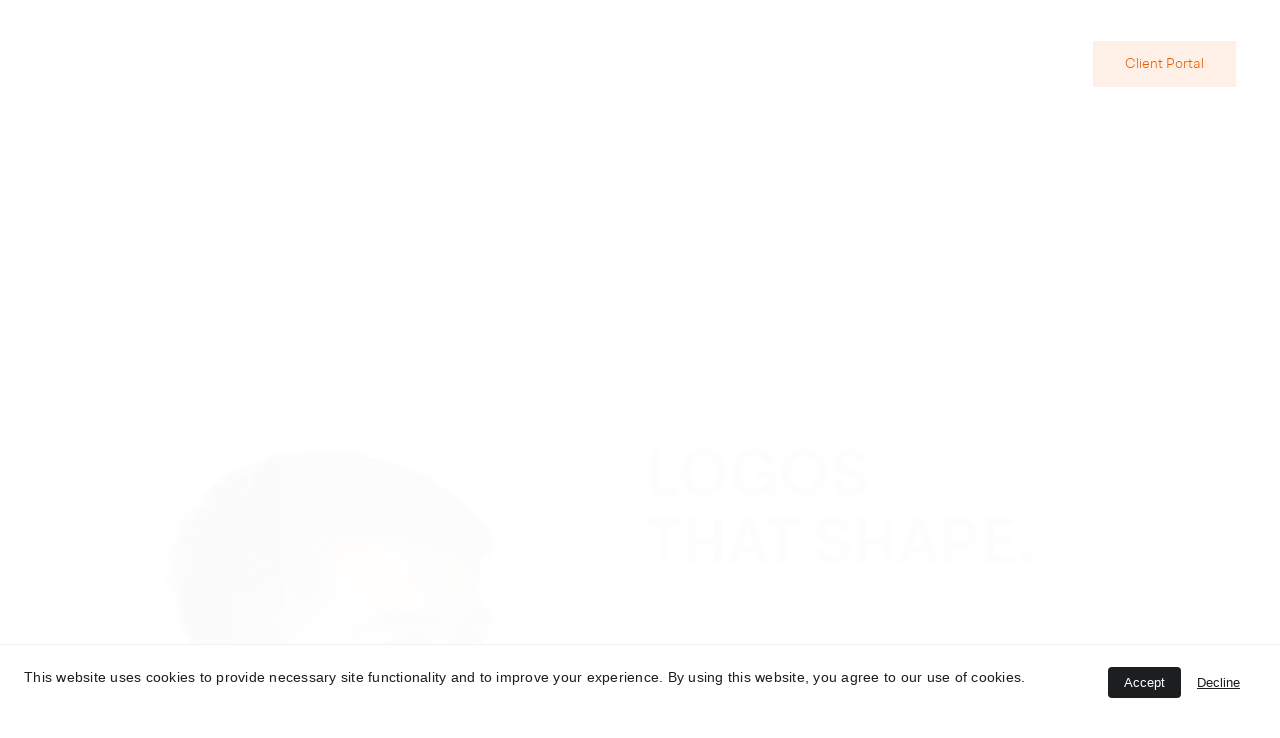

--- FILE ---
content_type: text/html
request_url: https://jolanjimenez.com/?i=10-97-1
body_size: 30113
content:
<!DOCTYPE html><html lang="en"> <head><meta charset="utf-8"><meta name="viewport" content="width=device-width, initial-scale=1.0"><meta name="generator" content="Hostinger Website Builder"><script type="application/ld+json">{"@context":"https://schema.org/","name":"Experienced Logo Design Specialist in the Philippines","url":"https://www.jolanjimenez.com","description":"Jolan Jimenez is a skilled logo design specialist based in the Philippines with over ten years of experience. He creates logo that SHAPE for sports and fitness brands using his unique S.H.A.P.E. design process, ensuring memorable and trusted visual identities.","image":"https://assets.zyrosite.com/cdn-cgi/image/format=auto,w=1440,h=756,fit=crop,f=jpeg/AVLz0EGNGwUEk8Rz/jolan---link-preview-v2-A8546j8jqyIPOLMk.jpg","inLanguage":"en","keywords":["logo design","visual identity","Philippines logo designer"],"@type":"WebSite"}</script><!--[--><link rel="preconnect" href="https://assets.zyrosite.com"><!----><!----><!----><!----><!--[--><link rel="alternate" hreflang="x-default" href="https://www.jolanjimenez.com/"><!--]--><link href="https://cdn.zyrosite.com/u1/google-fonts/font-faces?family=DM+Sans:wght@400&amp;family=Montserrat:wght@400&amp;display=swap" rel="preconnect" crossorigin="true"><link href="https://cdn.zyrosite.com/u1/google-fonts/font-faces?family=DM+Sans:wght@400&amp;family=Montserrat:wght@400&amp;display=swap" rel="preload" as="style"><link href="https://cdn.zyrosite.com/u1/google-fonts/font-faces?family=DM+Sans:wght@400&amp;family=Montserrat:wght@400&amp;display=swap" rel="stylesheet" referrerpolicy="no-referrer"><title>Experienced Logo Design Specialist in the Philippines | Jolan Jimenez</title><meta name="description" content="Jolan Jimenez is a skilled logo design specialist based in the Philippines with over ten years of experience. He creates logo that SHAPE for sports and fitness brands using his unique S.H.A.P.E. design process, ensuring memorable and trusted visual identities."><link rel="icon" size="16x16" href="https://assets.zyrosite.com/cdn-cgi/image/format=auto,w=16,h=16,fit=crop,f=png/AVLz0EGNGwUEk8Rz/jolan---favicon-v2-YX4bZwO4jJFXgPwq.png"><link rel="icon" size="32x32" href="https://assets.zyrosite.com/cdn-cgi/image/format=auto,w=32,h=32,fit=crop,f=png/AVLz0EGNGwUEk8Rz/jolan---favicon-v2-YX4bZwO4jJFXgPwq.png"><link rel="icon" size="192x192" href="https://assets.zyrosite.com/cdn-cgi/image/format=auto,w=192,h=192,fit=crop,f=png/AVLz0EGNGwUEk8Rz/jolan---favicon-v2-YX4bZwO4jJFXgPwq.png"><link rel="apple-touch-icon" href="https://assets.zyrosite.com/cdn-cgi/image/format=auto,w=180,h=180,fit=crop,f=png/AVLz0EGNGwUEk8Rz/jolan---favicon-v2-YX4bZwO4jJFXgPwq.png"><meta content="https://www.jolanjimenez.com/" property="og:url"><link rel="canonical" href="https://www.jolanjimenez.com/"><meta content="Experienced Logo Design Specialist in the Philippines | Jolan Jimenez" property="og:title"><meta name="twitter:title" content="Experienced Logo Design Specialist in the Philippines | Jolan Jimenez"><meta content="website" property="og:type"><meta property="og:description" content="Jolan Jimenez is a skilled logo design specialist based in the Philippines with over ten years of experience. He creates logo that SHAPE for sports and fitness brands using his unique S.H.A.P.E. design process, ensuring memorable and trusted visual identities."><meta name="twitter:description" content="Jolan Jimenez is a skilled logo design specialist based in the Philippines with over ten years of experience. He creates logo that SHAPE for sports and fitness brands using his unique S.H.A.P.E. design process, ensuring memorable and trusted visual identities."><meta property="og:site_name" content="Jolan Jimenez"><meta name="keywords" content="logo design, visual identity, Philippines logo designer"><meta content="https://assets.zyrosite.com/cdn-cgi/image/format=auto,w=1440,h=756,fit=crop,f=jpeg/AVLz0EGNGwUEk8Rz/jolan---link-preview-v2-A8546j8jqyIPOLMk.jpg" property="og:image"><meta content="https://assets.zyrosite.com/cdn-cgi/image/format=auto,w=1440,h=756,fit=crop,f=jpeg/AVLz0EGNGwUEk8Rz/jolan---link-preview-v2-A8546j8jqyIPOLMk.jpg" name="twitter:image"><meta content="" property="og:image:alt"><meta content="" name="twitter:image:alt"><meta name="twitter:card" content="summary_large_image"><!----><!--]--><style>
	
		@font-face {
			font-family: BR Cobane Light Regular;
			src: url('https://assets.zyrosite.com/AVLz0EGNGwUEk8Rz/BR Cobane Light Regular.woff') format('woff');
			font-display: swap;
		}
	
		@font-face {
			font-family: BR Cobane SemiBold Regular;
			src: url('https://assets.zyrosite.com/AVLz0EGNGwUEk8Rz/BR Cobane SemiBold Regular.woff') format('woff');
			font-display: swap;
		}
	</style><link rel="prefetch" href="https://assets.zyrosite.com/AVLz0EGNGwUEk8Rz/traffic.txt"><script>(function(){const postDate = null;

			const currentDate = new Date().setHours(0, 0, 0, 0);
			const postPublishDate = new Date(postDate).setHours(0, 0, 0, 0);

			if (postPublishDate && currentDate < postPublishDate) {
				window.location.replace('/');
			}
		})();</script><link rel="stylesheet" href="/_astro-1767888469616/_slug_.CI1WaYZy.css">
<style>:root{--color-meteorite-dark: #2f1c6a;--color-meteorite-dark-2: #1F1346;--color-meteorite: #8c85ff;--color-meteorite-light: #d5dfff;--color-primary-dark: #5025d1;--color-primary: #673de6;--color-primary-light: #ebe4ff;--color-primary-charts: #B39EF3;--color-danger-dark: #d63163;--color-danger: #fc5185;--color-danger-light: #ffe8ef;--color-danger-charts: #FEA8C2;--color-warning-dark: #fea419;--color-warning-dark-2: #9F6000;--color-warning-charts: #FFD28C;--color-warning: #ffcd35;--color-warning-light: #fff8e2;--color-success-dark: #008361;--color-success: #00b090;--color-success-light: #def4f0;--color-dark: #1d1e20;--color-gray-dark: #36344d;--color-gray: #727586;--color-gray-border: #dadce0;--color-gray-light: #f2f3f6;--color-light: #fff;--color-azure: #357df9;--color-azure-light: #e3ebf9;--color-azure-dark: #265ab2;--color-indigo: #6366F1;--color-neutral-200: #D8DAE0}.whats-app-bubble{position:fixed;right:20px;bottom:24px;z-index:19;display:flex;cursor:pointer;border-radius:100px;box-shadow:#00000026 0 4px 12px}#wtpQualitySign_fixedCSS,#wtpQualitySign_popupCSS{bottom:10px!important}#wtpQualitySign_fixedCSS{z-index:17!important}#wtpQualitySign_popupCSS{z-index:18!important}
</style></head> <body> <div> <style>astro-island,astro-slot,astro-static-slot{display:contents}</style><script>(()=>{var e=async t=>{await(await t())()};(self.Astro||(self.Astro={})).only=e;window.dispatchEvent(new Event("astro:only"));})();</script><script>(()=>{var A=Object.defineProperty;var g=(i,o,a)=>o in i?A(i,o,{enumerable:!0,configurable:!0,writable:!0,value:a}):i[o]=a;var d=(i,o,a)=>g(i,typeof o!="symbol"?o+"":o,a);{let i={0:t=>m(t),1:t=>a(t),2:t=>new RegExp(t),3:t=>new Date(t),4:t=>new Map(a(t)),5:t=>new Set(a(t)),6:t=>BigInt(t),7:t=>new URL(t),8:t=>new Uint8Array(t),9:t=>new Uint16Array(t),10:t=>new Uint32Array(t),11:t=>1/0*t},o=t=>{let[l,e]=t;return l in i?i[l](e):void 0},a=t=>t.map(o),m=t=>typeof t!="object"||t===null?t:Object.fromEntries(Object.entries(t).map(([l,e])=>[l,o(e)]));class y extends HTMLElement{constructor(){super(...arguments);d(this,"Component");d(this,"hydrator");d(this,"hydrate",async()=>{var b;if(!this.hydrator||!this.isConnected)return;let e=(b=this.parentElement)==null?void 0:b.closest("astro-island[ssr]");if(e){e.addEventListener("astro:hydrate",this.hydrate,{once:!0});return}let c=this.querySelectorAll("astro-slot"),n={},h=this.querySelectorAll("template[data-astro-template]");for(let r of h){let s=r.closest(this.tagName);s!=null&&s.isSameNode(this)&&(n[r.getAttribute("data-astro-template")||"default"]=r.innerHTML,r.remove())}for(let r of c){let s=r.closest(this.tagName);s!=null&&s.isSameNode(this)&&(n[r.getAttribute("name")||"default"]=r.innerHTML)}let p;try{p=this.hasAttribute("props")?m(JSON.parse(this.getAttribute("props"))):{}}catch(r){let s=this.getAttribute("component-url")||"<unknown>",v=this.getAttribute("component-export");throw v&&(s+=` (export ${v})`),console.error(`[hydrate] Error parsing props for component ${s}`,this.getAttribute("props"),r),r}let u;await this.hydrator(this)(this.Component,p,n,{client:this.getAttribute("client")}),this.removeAttribute("ssr"),this.dispatchEvent(new CustomEvent("astro:hydrate"))});d(this,"unmount",()=>{this.isConnected||this.dispatchEvent(new CustomEvent("astro:unmount"))})}disconnectedCallback(){document.removeEventListener("astro:after-swap",this.unmount),document.addEventListener("astro:after-swap",this.unmount,{once:!0})}connectedCallback(){if(!this.hasAttribute("await-children")||document.readyState==="interactive"||document.readyState==="complete")this.childrenConnectedCallback();else{let e=()=>{document.removeEventListener("DOMContentLoaded",e),c.disconnect(),this.childrenConnectedCallback()},c=new MutationObserver(()=>{var n;((n=this.lastChild)==null?void 0:n.nodeType)===Node.COMMENT_NODE&&this.lastChild.nodeValue==="astro:end"&&(this.lastChild.remove(),e())});c.observe(this,{childList:!0}),document.addEventListener("DOMContentLoaded",e)}}async childrenConnectedCallback(){let e=this.getAttribute("before-hydration-url");e&&await import(e),this.start()}async start(){let e=JSON.parse(this.getAttribute("opts")),c=this.getAttribute("client");if(Astro[c]===void 0){window.addEventListener(`astro:${c}`,()=>this.start(),{once:!0});return}try{await Astro[c](async()=>{let n=this.getAttribute("renderer-url"),[h,{default:p}]=await Promise.all([import(this.getAttribute("component-url")),n?import(n):()=>()=>{}]),u=this.getAttribute("component-export")||"default";if(!u.includes("."))this.Component=h[u];else{this.Component=h;for(let f of u.split("."))this.Component=this.Component[f]}return this.hydrator=p,this.hydrate},e,this)}catch(n){console.error(`[astro-island] Error hydrating ${this.getAttribute("component-url")}`,n)}}attributeChangedCallback(){this.hydrate()}}d(y,"observedAttributes",["props"]),customElements.get("astro-island")||customElements.define("astro-island",y)}})();</script><astro-island uid="Z2d2Lvw" component-url="/_astro-1767888469616/ClientHead.DYt03131.js" component-export="default" renderer-url="/_astro-1767888469616/client.DI-5_30c.js" props="{&quot;page-noindex&quot;:[0,false],&quot;canonical-url&quot;:[0,&quot;https://www.jolanjimenez.com/&quot;],&quot;site-meta&quot;:[0,{&quot;version&quot;:[0,197],&quot;template&quot;:[0,&quot;kerr&quot;],&quot;metaTitle&quot;:[0,&quot;Jolan Jimenez&quot;],&quot;customMeta&quot;:[0,&quot;&lt;script&gt;window.bloomSettings={userId:\&quot;6319l4jpydqjz\&quot;,profileId:\&quot;pk37oq46odqwz\&quot;};&lt;/script&gt;&lt;script&gt;if(void 0===bloomScript){var bloomScript=document.createElement(\&quot;script\&quot;);bloomScript.async=!0,fetch(\&quot;https://code.bloom.io/version?t=\&quot;+Date.now()).then(function(t){return t.text()}).then(function(t){bloomScript.src=\&quot;https://code.bloom.io/widget.js?v=\&quot;+t,document.head.appendChild(bloomScript)})}&lt;/script&gt;&quot;],&quot;ogImageAlt&quot;:[0,&quot;&quot;],&quot;buttonSetId&quot;:[0,&quot;2&quot;],&quot;faviconPath&quot;:[0,&quot;jolan---favicon-v2-YX4bZwO4jJFXgPwq.png&quot;],&quot;ogImagePath&quot;:[0,&quot;jolan---link-preview-v2-A8546j8jqyIPOLMk.jpg&quot;],&quot;defaultLocale&quot;:[0,&quot;system&quot;],&quot;ecommerceType&quot;:[0,&quot;zyro&quot;],&quot;faviconOrigin&quot;:[0,&quot;assets&quot;],&quot;ogImageOrigin&quot;:[0,&quot;assets&quot;],&quot;ecommerceStoreId&quot;:[0,&quot;store_01HFDJDJSWH0QPPGMCBB6KEV71&quot;],&quot;customBodyElements&quot;:[0,&quot;&lt;script&gt;window.bloomSettings={userId:\&quot;6319l4jpydqjz\&quot;,profileId:\&quot;pk37oq46odqwz\&quot;};&lt;/script&gt;&lt;script&gt;if(void 0===bloomScript){var bloomScript=document.createElement(\&quot;script\&quot;);bloomScript.async=!0,fetch(\&quot;https://code.bloom.io/version?t=\&quot;+Date.now()).then(function(t){return t.text()}).then(function(t){bloomScript.src=\&quot;https://code.bloom.io/widget.js?v=\&quot;+t,document.head.appendChild(bloomScript)})}&lt;/script&gt;&quot;],&quot;customHeadElements&quot;:[0,&quot;&quot;],&quot;isCookieBarEnabled&quot;:[0,true],&quot;isPrivateModeActive&quot;:[0,false],&quot;demoEcommerceStoreId&quot;:[0,&quot;demo_01G0E9P2R0CFTNBWEEFCEV8EG5&quot;],&quot;shouldAddWWWPrefixToDomain&quot;:[0,true],&quot;isExistingStoreWithDynamicTemplate&quot;:[0,true]}],&quot;domain&quot;:[0,&quot;www.jolanjimenez.com&quot;]}" ssr client="only" opts="{&quot;name&quot;:&quot;ClientHead&quot;,&quot;value&quot;:&quot;vue&quot;}"></astro-island> <script>(()=>{var e=async t=>{await(await t())()};(self.Astro||(self.Astro={})).load=e;window.dispatchEvent(new Event("astro:load"));})();</script><astro-island uid="1Jbigr" prefix="v1" component-url="/_astro-1767888469616/Page.DFqgwtRg.js" component-export="default" renderer-url="/_astro-1767888469616/client.DI-5_30c.js" props="{&quot;pageData&quot;:[0,{&quot;pages&quot;:[0,{&quot;z-ydVU&quot;:[0,{&quot;meta&quot;:[0,{&quot;noindex&quot;:[0,false],&quot;password&quot;:[0,&quot;&quot;],&quot;ogImageAlt&quot;:[0,&quot;&quot;],&quot;ogImagePath&quot;:[0,&quot;jolan---link-preview-v2-A8546j8jqyIPOLMk.jpg&quot;],&quot;ogImageOrigin&quot;:[0,&quot;assets&quot;],&quot;passwordDesign&quot;:[0,&quot;default&quot;],&quot;passwordBackText&quot;:[0,&quot;Back to&quot;],&quot;passwordButtonText&quot;:[0,&quot;Enter&quot;],&quot;passwordHeadingText&quot;:[0,&quot;Guest area&quot;],&quot;passwordSubheadingText&quot;:[0,&quot;Please enter the password to access the page&quot;],&quot;passwordPlaceholderText&quot;:[0,&quot;Type password&quot;]}],&quot;name&quot;:[0,&quot;SHAPES Branding&quot;],&quot;slug&quot;:[0,&quot;shapes-branding&quot;],&quot;type&quot;:[0,&quot;default&quot;],&quot;blocks&quot;:[1,[[0,&quot;zBok3v&quot;]]],&quot;hiddenSlots&quot;:[1,[]]}],&quot;z519wn&quot;:[0,{&quot;meta&quot;:[0,{&quot;title&quot;:[0,&quot;Professional Filipino Logo Designer for Restaurants&quot;],&quot;noindex&quot;:[0,false],&quot;keywords&quot;:[1,[[0,&quot;filipino logo designer&quot;],[0,&quot;professional logo design&quot;],[0,&quot;logo design for filipino restaurant&quot;]]],&quot;password&quot;:[0,&quot;&quot;],&quot;ogImageAlt&quot;:[0,&quot;&quot;],&quot;description&quot;:[0,&quot;Looking for a skilled Filipino logo designer? Our professional logo design services cater specifically to Filipino restaurant business owners, helping you create a unique and memorable brand identity.&quot;],&quot;ogImagePath&quot;:[0,&quot;jolan---link-preview-v2-A8546j8jqyIPOLMk.jpg&quot;],&quot;focusKeyword&quot;:[0,&quot;filipino logo designer&quot;],&quot;ogImageOrigin&quot;:[0,&quot;assets&quot;],&quot;passwordDesign&quot;:[0,&quot;default&quot;],&quot;passwordBackText&quot;:[0,&quot;Back to&quot;],&quot;passwordButtonText&quot;:[0,&quot;Enter&quot;],&quot;passwordHeadingText&quot;:[0,&quot;Guest area&quot;],&quot;passwordSubheadingText&quot;:[0,&quot;Please enter the password to access the page&quot;],&quot;passwordPlaceholderText&quot;:[0,&quot;Type password&quot;]}],&quot;name&quot;:[0,&quot;Featured Projects&quot;],&quot;slug&quot;:[0,&quot;filipino-logo-designer&quot;],&quot;type&quot;:[0,&quot;default&quot;],&quot;blocks&quot;:[1,[[0,&quot;zSJmsr&quot;],[0,&quot;zfXwVv&quot;],[0,&quot;zXeplq&quot;],[0,&quot;zA5Yxf&quot;],[0,&quot;znE3sO&quot;],[0,&quot;z_-eJh&quot;],[0,&quot;zvnjqY&quot;]]],&quot;hiddenSlots&quot;:[1,[]]}],&quot;z5k4Ty&quot;:[0,{&quot;meta&quot;:[0,{&quot;title&quot;:[0,&quot;Professional Logo Design Process Explained&quot;],&quot;noindex&quot;:[0,false],&quot;keywords&quot;:[1,[[0,&quot;logo design&quot;],[0,&quot;professional logo design&quot;],[0,&quot;logo design process&quot;]]],&quot;password&quot;:[0,&quot;&quot;],&quot;ogImageAlt&quot;:[0,&quot;&quot;],&quot;description&quot;:[0,&quot;Discover the essential steps in the logo design process for creating a professional logo that effectively appeals to your target market. Learn how to create a standout logo design that resonates with your audience.&quot;],&quot;focusKeyword&quot;:[0,&quot;logo design process&quot;],&quot;passwordDesign&quot;:[0,&quot;default&quot;],&quot;passwordBackText&quot;:[0,&quot;Back to&quot;],&quot;passwordButtonText&quot;:[0,&quot;Enter&quot;],&quot;passwordHeadingText&quot;:[0,&quot;Guest area&quot;],&quot;passwordSubheadingText&quot;:[0,&quot;Please enter the password to access the page&quot;],&quot;passwordPlaceholderText&quot;:[0,&quot;Type password&quot;]}],&quot;name&quot;:[0,&quot;Design Process&quot;],&quot;slug&quot;:[0,&quot;logo-design-process&quot;],&quot;type&quot;:[0,&quot;default&quot;],&quot;blocks&quot;:[1,[[0,&quot;zkurXC&quot;],[0,&quot;z1ZTFL&quot;]]],&quot;hiddenSlots&quot;:[1,[]]}],&quot;zBOlre&quot;:[0,{&quot;meta&quot;:[0,{&quot;title&quot;:[0,&quot;Unique Fitness Logo Design Using S.H.A.P.E. Process&quot;],&quot;noindex&quot;:[0,false],&quot;keywords&quot;:[1,[[0,&quot;fitness logo design&quot;],[0,&quot;logo design process&quot;],[0,&quot;branding for fitness&quot;]]],&quot;password&quot;:[0,&quot;&quot;],&quot;ogImageAlt&quot;:[0,&quot;&quot;],&quot;description&quot;:[0,&quot;Discover how our fitness logo design, crafted using Jolan&#39;s S.H.A.P.E. design process, helps your brand stand out, humanize, attract customers, prove credibility, and elevate your identity in the sports and fitness industry.&quot;],&quot;ogImagePath&quot;:[0,&quot;portfolio-cyrus-logistics-02-Aq2oDrVPLxi2eGzX.jpg&quot;],&quot;focusKeyword&quot;:[0,&quot;fitness logo design&quot;],&quot;ogImageOrigin&quot;:[0,&quot;assets&quot;],&quot;passwordDesign&quot;:[0,&quot;default&quot;],&quot;passwordBackText&quot;:[0,&quot;Back to&quot;],&quot;passwordButtonText&quot;:[0,&quot;Enter&quot;],&quot;passwordHeadingText&quot;:[0,&quot;Guest area&quot;],&quot;passwordSubheadingText&quot;:[0,&quot;Please enter the password to access the page&quot;],&quot;passwordPlaceholderText&quot;:[0,&quot;Type password&quot;]}],&quot;name&quot;:[0,&quot;Pr1me F1tness&quot;],&quot;slug&quot;:[0,&quot;pr1me-fitness-logo-design&quot;],&quot;type&quot;:[0,&quot;default&quot;],&quot;blocks&quot;:[1,[[0,&quot;zEr0XN&quot;],[0,&quot;zxXHu4&quot;],[0,&quot;zvxee6&quot;],[0,&quot;zmSu0J&quot;],[0,&quot;zKnFwg&quot;],[0,&quot;z1y6cl&quot;],[0,&quot;zb8f8O&quot;],[0,&quot;z6oRgT&quot;],[0,&quot;zKw3Mm&quot;],[0,&quot;zFw-BJ&quot;],[0,&quot;zFx4N-&quot;],[0,&quot;zcSAN4&quot;],[0,&quot;zhDve6&quot;],[0,&quot;z4smkb&quot;],[0,&quot;zGBXWj&quot;],[0,&quot;zqMaZQ&quot;],[0,&quot;zc_f19&quot;],[0,&quot;zsLzVn&quot;],[0,&quot;zSe_D9&quot;]]],&quot;hiddenSlots&quot;:[1,[]]}],&quot;zFNvvu&quot;:[0,{&quot;meta&quot;:[0,{&quot;noindex&quot;:[0,false],&quot;password&quot;:[0,&quot;&quot;],&quot;ogImageAlt&quot;:[0,&quot;&quot;],&quot;passwordDesign&quot;:[0,&quot;default&quot;],&quot;passwordBackText&quot;:[0,&quot;Back to&quot;],&quot;passwordButtonText&quot;:[0,&quot;Enter&quot;],&quot;passwordHeadingText&quot;:[0,&quot;Guest area&quot;],&quot;passwordSubheadingText&quot;:[0,&quot;Please enter the password to access the page&quot;],&quot;passwordPlaceholderText&quot;:[0,&quot;Type password&quot;]}],&quot;name&quot;:[0,&quot;Bible Verse&quot;],&quot;slug&quot;:[0,&quot;bible-verse&quot;],&quot;type&quot;:[0,&quot;default&quot;],&quot;blocks&quot;:[1,[[0,&quot;zK38_T&quot;]]],&quot;hiddenSlots&quot;:[1,[]]}],&quot;zNQh2q&quot;:[0,{&quot;meta&quot;:[0,{&quot;title&quot;:[0,&quot;Unique Fitness Logo Design Using S.H.A.P.E. Process&quot;],&quot;noindex&quot;:[0,false],&quot;keywords&quot;:[1,[[0,&quot;fitness logo design&quot;],[0,&quot;logo design process&quot;],[0,&quot;branding for fitness&quot;]]],&quot;password&quot;:[0,&quot;&quot;],&quot;ogImageAlt&quot;:[0,&quot;&quot;],&quot;description&quot;:[0,&quot;Discover how our fitness logo design, crafted using Jolan&#39;s S.H.A.P.E. design process, helps your brand stand out, humanize, attract customers, prove credibility, and elevate your identity in the sports and fitness industry.&quot;],&quot;ogImagePath&quot;:[0,&quot;portfolio-cyrus-logistics-02-Aq2oDrVPLxi2eGzX.jpg&quot;],&quot;focusKeyword&quot;:[0,&quot;fitness logo design&quot;],&quot;ogImageOrigin&quot;:[0,&quot;assets&quot;],&quot;passwordDesign&quot;:[0,&quot;default&quot;],&quot;passwordBackText&quot;:[0,&quot;Back to&quot;],&quot;passwordButtonText&quot;:[0,&quot;Enter&quot;],&quot;passwordHeadingText&quot;:[0,&quot;Guest area&quot;],&quot;passwordSubheadingText&quot;:[0,&quot;Please enter the password to access the page&quot;],&quot;passwordPlaceholderText&quot;:[0,&quot;Type password&quot;]}],&quot;name&quot;:[0,&quot;Coach Marc&quot;],&quot;slug&quot;:[0,&quot;coach-marc-fitness-logo-design&quot;],&quot;type&quot;:[0,&quot;default&quot;],&quot;blocks&quot;:[1,[[0,&quot;zYQyxn&quot;],[0,&quot;z9rQX2&quot;],[0,&quot;zCrDFg&quot;],[0,&quot;zgedZk&quot;],[0,&quot;zcIIJ2&quot;],[0,&quot;zDqVoT&quot;],[0,&quot;zHaCfC&quot;],[0,&quot;zDjlFP&quot;],[0,&quot;ziJs_7&quot;],[0,&quot;zqM95q&quot;],[0,&quot;zBO-wc&quot;],[0,&quot;zbwg5u&quot;],[0,&quot;zuYa_I&quot;],[0,&quot;zUWXQL&quot;],[0,&quot;z8P1Pp&quot;],[0,&quot;zxWBPk&quot;],[0,&quot;zxPKHN&quot;],[0,&quot;zLhNgZ&quot;],[0,&quot;znNsf0&quot;]]],&quot;hiddenSlots&quot;:[1,[]]}],&quot;zNhxP-&quot;:[0,{&quot;meta&quot;:[0,{&quot;noindex&quot;:[0,false],&quot;password&quot;:[0,&quot;&quot;],&quot;ogImageAlt&quot;:[0,&quot;&quot;],&quot;passwordDesign&quot;:[0,&quot;default&quot;],&quot;passwordBackText&quot;:[0,&quot;Back to&quot;],&quot;passwordButtonText&quot;:[0,&quot;Enter&quot;],&quot;passwordHeadingText&quot;:[0,&quot;Guest area&quot;],&quot;passwordSubheadingText&quot;:[0,&quot;Please enter the password to access the page&quot;],&quot;passwordPlaceholderText&quot;:[0,&quot;Type password&quot;]}],&quot;name&quot;:[0,&quot;Privacy policy&quot;],&quot;slug&quot;:[0,&quot;privacy-policy&quot;],&quot;type&quot;:[0,&quot;default&quot;],&quot;blocks&quot;:[1,[[0,&quot;zW5Y0W&quot;]]],&quot;hiddenSlots&quot;:[1,[]]}],&quot;zRKnuw&quot;:[0,{&quot;meta&quot;:[0,{&quot;title&quot;:[0,&quot;Jolan Jimenez: Freelance Logo Designer&quot;],&quot;keywords&quot;:[1,[[0,&quot;logo designer&quot;],[0,&quot;freelance logo designer&quot;],[0,&quot;Filipino brand owners&quot;]]],&quot;description&quot;:[0,&quot;Discover Jolan Jimenez, a dedicated freelance logo designer since 2014, specializing in customer-focused logos for Filipino brand owners. Utilizing the unique S.H.A.P.E design process, I help create visually appealing logos that resonate with your target market.&quot;],&quot;focusKeyword&quot;:[0,&quot;logo designer&quot;]}],&quot;name&quot;:[0,&quot;About&quot;],&quot;slug&quot;:[0,&quot;about-logo-designer&quot;],&quot;type&quot;:[0,&quot;default&quot;],&quot;blocks&quot;:[1,[[0,&quot;zgy7F6&quot;],[0,&quot;zRN-vX&quot;],[0,&quot;zzFZWf&quot;],[0,&quot;z3DHHG&quot;],[0,&quot;zI73Sr&quot;],[0,&quot;zxH4TP&quot;]]],&quot;hiddenSlots&quot;:[1,[]]}],&quot;zVgZjA&quot;:[0,{&quot;meta&quot;:[0,{&quot;noindex&quot;:[0,false],&quot;password&quot;:[0,&quot;&quot;],&quot;ogImageAlt&quot;:[0,&quot;&quot;],&quot;passwordDesign&quot;:[0,&quot;default&quot;],&quot;passwordBackText&quot;:[0,&quot;Back to&quot;],&quot;passwordButtonText&quot;:[0,&quot;Enter&quot;],&quot;passwordHeadingText&quot;:[0,&quot;Guest area&quot;],&quot;passwordSubheadingText&quot;:[0,&quot;Please enter the password to access the page&quot;],&quot;passwordPlaceholderText&quot;:[0,&quot;Type password&quot;]}],&quot;name&quot;:[0,&quot;Work&quot;],&quot;slug&quot;:[0,&quot;work&quot;],&quot;type&quot;:[0,&quot;default&quot;],&quot;blocks&quot;:[1,[[0,&quot;z-qD90&quot;]]]}],&quot;z_vvp7&quot;:[0,{&quot;meta&quot;:[0,{&quot;title&quot;:[0,&quot;Experienced Logo Design Specialist in the Philippines&quot;],&quot;noindex&quot;:[0,false],&quot;keywords&quot;:[1,[[0,&quot;logo design&quot;],[0,&quot;visual identity&quot;],[0,&quot;Philippines logo designer&quot;]]],&quot;password&quot;:[0,&quot;&quot;],&quot;ogImageAlt&quot;:[0,&quot;&quot;],&quot;description&quot;:[0,&quot;Jolan Jimenez is a skilled logo design specialist based in the Philippines with over ten years of experience. He creates logo that SHAPE for sports and fitness brands using his unique S.H.A.P.E. design process, ensuring memorable and trusted visual identities.&quot;],&quot;ogImagePath&quot;:[0,&quot;jolan---link-preview-v2-A8546j8jqyIPOLMk.jpg&quot;],&quot;focusKeyword&quot;:[0,&quot;logo design&quot;],&quot;ogImageOrigin&quot;:[0,&quot;assets&quot;],&quot;passwordDesign&quot;:[0,&quot;default&quot;],&quot;passwordBackText&quot;:[0,&quot;Back to&quot;],&quot;passwordButtonText&quot;:[0,&quot;Enter&quot;],&quot;passwordHeadingText&quot;:[0,&quot;Guest area&quot;],&quot;passwordSubheadingText&quot;:[0,&quot;Please enter the password to access the page&quot;],&quot;passwordPlaceholderText&quot;:[0,&quot;Type password&quot;]}],&quot;name&quot;:[0,&quot;Home&quot;],&quot;slug&quot;:[0,&quot;home&quot;],&quot;type&quot;:[0,&quot;default&quot;],&quot;blocks&quot;:[1,[[0,&quot;zq52gP&quot;],[0,&quot;zVgKjn&quot;],[0,&quot;zinS7f&quot;],[0,&quot;zMpOHI&quot;],[0,&quot;zjQBgJ&quot;]]],&quot;hiddenSlots&quot;:[1,[]]}],&quot;zaQfrG&quot;:[0,{&quot;meta&quot;:[0,{&quot;title&quot;:[0,&quot;Logo design specialist for Sports &amp; Fitness Branding&quot;],&quot;noindex&quot;:[0,false],&quot;keywords&quot;:[1,[[0,&quot;logo design&quot;],[0,&quot;sports branding&quot;],[0,&quot;fitness branding&quot;]]],&quot;password&quot;:[0,&quot;&quot;],&quot;ogImageAlt&quot;:[0,&quot;&quot;],&quot;description&quot;:[0,&quot;Hello, I’m Jolan. I am a logo design specialist since 2014. I design logo that SHAPE through my S.H.A.P.E. Design Process, shaping visual identities for sports and fitness branding that are recognized, remembered, and trusted. I am open to collaborating with great clients on freelance projects.&quot;],&quot;focusKeyword&quot;:[0,&quot;fitness branding&quot;],&quot;passwordDesign&quot;:[0,&quot;default&quot;],&quot;passwordBackText&quot;:[0,&quot;Back to&quot;],&quot;passwordButtonText&quot;:[0,&quot;Enter&quot;],&quot;passwordHeadingText&quot;:[0,&quot;Guest area&quot;],&quot;passwordSubheadingText&quot;:[0,&quot;Please enter the password to access the page&quot;],&quot;passwordPlaceholderText&quot;:[0,&quot;Type password&quot;]}],&quot;name&quot;:[0,&quot;About&quot;],&quot;slug&quot;:[0,&quot;about-sports-and-fitness-branding&quot;],&quot;type&quot;:[0,&quot;default&quot;],&quot;blocks&quot;:[1,[[0,&quot;zdVA-B&quot;],[0,&quot;z6OiU5&quot;],[0,&quot;zzgzaW&quot;],[0,&quot;zgj135&quot;],[0,&quot;zxMQjo&quot;]]],&quot;hiddenSlots&quot;:[1,[]]}],&quot;zeHCb-&quot;:[0,{&quot;meta&quot;:[0,{&quot;title&quot;:[0,&quot;Expert Sports &amp; Fitness Logo Design by Jolan Jimenez&quot;],&quot;noindex&quot;:[0,false],&quot;keywords&quot;:[1,[[0,&quot;logo design&quot;],[0,&quot;sports logo design&quot;],[0,&quot;fitness logo design&quot;]]],&quot;password&quot;:[0,&quot;&quot;],&quot;ogImageAlt&quot;:[0,&quot;&quot;],&quot;description&quot;:[0,&quot;Discover exceptional logo design services for sports and fitness brands by Jolan Jimenez, a specialist with over 10 years of experience. Elevate your brand identity with a unique and professional logo that captures your essence.&quot;],&quot;focusKeyword&quot;:[0,&quot;logo design&quot;],&quot;passwordDesign&quot;:[0,&quot;default&quot;],&quot;passwordBackText&quot;:[0,&quot;Back to&quot;],&quot;passwordButtonText&quot;:[0,&quot;Enter&quot;],&quot;passwordHeadingText&quot;:[0,&quot;Guest area&quot;],&quot;passwordSubheadingText&quot;:[0,&quot;Please enter the password to access the page&quot;],&quot;passwordPlaceholderText&quot;:[0,&quot;Type password&quot;]}],&quot;name&quot;:[0,&quot;Works&quot;],&quot;slug&quot;:[0,&quot;works-logo-design&quot;],&quot;type&quot;:[0,&quot;default&quot;],&quot;blocks&quot;:[1,[[0,&quot;zOpW6L&quot;],[0,&quot;zpcpz3&quot;],[0,&quot;zeYvvs&quot;],[0,&quot;zSX1Xg&quot;]]]}],&quot;zhq0wS&quot;:[0,{&quot;meta&quot;:[0,{&quot;title&quot;:[0,&quot;Kesingngo Logo Design Using S.H.A.P.E. Process&quot;],&quot;noindex&quot;:[0,false],&quot;keywords&quot;:[1,[[0,&quot;logo design&quot;],[0,&quot;s.h.a.p.e. design process&quot;],[0,&quot;kesingngo logo design&quot;]]],&quot;password&quot;:[0,&quot;&quot;],&quot;ogImageAlt&quot;:[0,&quot;logosketch-restaurantlogo&quot;],&quot;description&quot;:[0,&quot;Discover how to create a stunning Kesingngo logo design using Jolan&#39;s innovative S.H.A.P.E. design process. Learn the steps involved in crafting a unique logo that represents your brand effectively.&quot;],&quot;ogImagePath&quot;:[0,&quot;portfolio-kesangngo--02-m7VME3b1ngf4OMM9.jpg&quot;],&quot;focusKeyword&quot;:[0,&quot;logo design&quot;],&quot;ogImageOrigin&quot;:[0,&quot;assets&quot;],&quot;passwordDesign&quot;:[0,&quot;default&quot;],&quot;passwordBackText&quot;:[0,&quot;Back to&quot;],&quot;passwordButtonText&quot;:[0,&quot;Enter&quot;],&quot;passwordHeadingText&quot;:[0,&quot;Guest area&quot;],&quot;passwordSubheadingText&quot;:[0,&quot;Please enter the password to access the page&quot;],&quot;passwordPlaceholderText&quot;:[0,&quot;Type password&quot;]}],&quot;name&quot;:[0,&quot;Kesíngngo!&quot;],&quot;slug&quot;:[0,&quot;kesingngo-logo-design&quot;],&quot;type&quot;:[0,&quot;default&quot;],&quot;blocks&quot;:[1,[[0,&quot;zQEKyX&quot;],[0,&quot;zgN0ul&quot;],[0,&quot;zwe7KP&quot;],[0,&quot;z1GvFu&quot;],[0,&quot;z88XLO&quot;],[0,&quot;zA4MhG&quot;]]],&quot;hiddenSlots&quot;:[1,[]]}],&quot;zli8bQ&quot;:[0,{&quot;name&quot;:[0,&quot;New empty page&quot;],&quot;slug&quot;:[0,&quot;page&quot;],&quot;type&quot;:[0,&quot;default&quot;],&quot;blocks&quot;:[1,[]]}],&quot;zmoGEN&quot;:[0,{&quot;meta&quot;:[0,{&quot;title&quot;:[0,&quot;Essential Steps in Logo Design Process&quot;],&quot;noindex&quot;:[0,false],&quot;keywords&quot;:[1,[[0,&quot;logo design&quot;],[0,&quot;professional logo&quot;],[0,&quot;logo design process&quot;]]],&quot;password&quot;:[0,&quot;&quot;],&quot;ogImageAlt&quot;:[0,&quot;&quot;],&quot;description&quot;:[0,&quot;Discover the essential steps in the logo design process to create a professional logo that resonates with your target market. Learn how to design a standout logo that effectively appeals to your audience.&quot;],&quot;focusKeyword&quot;:[0,&quot;logo design&quot;],&quot;passwordDesign&quot;:[0,&quot;default&quot;],&quot;passwordBackText&quot;:[0,&quot;Back to&quot;],&quot;passwordButtonText&quot;:[0,&quot;Enter&quot;],&quot;passwordHeadingText&quot;:[0,&quot;Guest area&quot;],&quot;passwordSubheadingText&quot;:[0,&quot;Please enter the password to access the page&quot;],&quot;passwordPlaceholderText&quot;:[0,&quot;Type password&quot;]}],&quot;name&quot;:[0,&quot;Design Process&quot;],&quot;slug&quot;:[0,&quot;design-process-logo-design&quot;],&quot;type&quot;:[0,&quot;default&quot;],&quot;blocks&quot;:[1,[[0,&quot;zhAEyh&quot;],[0,&quot;zL46mJ&quot;]]],&quot;hiddenSlots&quot;:[1,[]]}],&quot;zo-NCP&quot;:[0,{&quot;meta&quot;:[0,{&quot;title&quot;:[0,&quot;Unique Fitness Logo Design Using S.H.A.P.E. Process&quot;],&quot;noindex&quot;:[0,false],&quot;keywords&quot;:[1,[[0,&quot;logo design&quot;],[0,&quot;Cyrus logistics logo&quot;],[0,&quot;design process&quot;]]],&quot;password&quot;:[0,&quot;&quot;],&quot;ogImageAlt&quot;:[0,&quot;&quot;],&quot;description&quot;:[0,&quot;Discover how our fitness logo design, crafted using Jolan&#39;s S.H.A.P.E. design process, helps your brand stand out, humanize, attract customers, prove credibility, and elevate your identity in the sports and fitness industry.&quot;],&quot;ogImagePath&quot;:[0,&quot;portfolio-cyrus-logistics-02-Aq2oDrVPLxi2eGzX.jpg&quot;],&quot;focusKeyword&quot;:[0,&quot;logo design&quot;],&quot;ogImageOrigin&quot;:[0,&quot;assets&quot;],&quot;passwordDesign&quot;:[0,&quot;default&quot;],&quot;passwordBackText&quot;:[0,&quot;Back to&quot;],&quot;passwordButtonText&quot;:[0,&quot;Enter&quot;],&quot;passwordHeadingText&quot;:[0,&quot;Guest area&quot;],&quot;passwordSubheadingText&quot;:[0,&quot;Please enter the password to access the page&quot;],&quot;passwordPlaceholderText&quot;:[0,&quot;Type password&quot;]}],&quot;name&quot;:[0,&quot;TrainHybrd&quot;],&quot;slug&quot;:[0,&quot;trainhybrd-fitness-logo-design&quot;],&quot;type&quot;:[0,&quot;default&quot;],&quot;blocks&quot;:[1,[[0,&quot;zb6MoN&quot;],[0,&quot;zmnfR9&quot;],[0,&quot;zbuAjO&quot;],[0,&quot;zzqOKf&quot;],[0,&quot;z1HVz3&quot;],[0,&quot;zOm4XF&quot;],[0,&quot;zvgcLJ&quot;],[0,&quot;znGAJX&quot;],[0,&quot;zK8uBu&quot;],[0,&quot;z0RFjv&quot;],[0,&quot;zggd9R&quot;],[0,&quot;zSqWCG&quot;],[0,&quot;zeu2JV&quot;],[0,&quot;z2OI25&quot;],[0,&quot;zcV9At&quot;],[0,&quot;zXypMU&quot;],[0,&quot;zV1ahg&quot;],[0,&quot;zrHl0O&quot;],[0,&quot;zZNy94&quot;]]],&quot;hiddenSlots&quot;:[1,[]]}],&quot;zqMxCn&quot;:[0,{&quot;meta&quot;:[0,{&quot;title&quot;:[0,&quot;Unique Fitness Logo Design Using S.H.A.P.E. Process&quot;],&quot;noindex&quot;:[0,false],&quot;keywords&quot;:[1,[[0,&quot;fitness logo design&quot;],[0,&quot;logo design process&quot;],[0,&quot;branding for fitness&quot;]]],&quot;password&quot;:[0,&quot;&quot;],&quot;ogImageAlt&quot;:[0,&quot;&quot;],&quot;description&quot;:[0,&quot;Discover how our fitness logo design, crafted using Jolan&#39;s S.H.A.P.E. design process, helps your brand stand out, humanize, attract customers, prove credibility, and elevate your identity in the sports and fitness industry.&quot;],&quot;ogImagePath&quot;:[0,&quot;portfolio-cyrus-logistics-02-Aq2oDrVPLxi2eGzX.jpg&quot;],&quot;focusKeyword&quot;:[0,&quot;fitness logo design&quot;],&quot;ogImageOrigin&quot;:[0,&quot;assets&quot;],&quot;passwordDesign&quot;:[0,&quot;default&quot;],&quot;passwordBackText&quot;:[0,&quot;Back to&quot;],&quot;passwordButtonText&quot;:[0,&quot;Enter&quot;],&quot;passwordHeadingText&quot;:[0,&quot;Guest area&quot;],&quot;passwordSubheadingText&quot;:[0,&quot;Please enter the password to access the page&quot;],&quot;passwordPlaceholderText&quot;:[0,&quot;Type password&quot;]}],&quot;name&quot;:[0,&quot;BoltinBen&quot;],&quot;slug&quot;:[0,&quot;boltinben-fitness-logo-design&quot;],&quot;type&quot;:[0,&quot;default&quot;],&quot;blocks&quot;:[1,[[0,&quot;znOdsj&quot;],[0,&quot;zYdjAU&quot;],[0,&quot;zkGmJn&quot;],[0,&quot;zteohI&quot;],[0,&quot;zEp_sZ&quot;],[0,&quot;zhi81P&quot;],[0,&quot;z-1Whs&quot;],[0,&quot;zj1fo_&quot;],[0,&quot;zIAogd&quot;],[0,&quot;zDsEmU&quot;],[0,&quot;z-P_e3&quot;],[0,&quot;zGnzQe&quot;],[0,&quot;zRVaC5&quot;],[0,&quot;zFRwYx&quot;],[0,&quot;zHd2RR&quot;],[0,&quot;zQD8qq&quot;],[0,&quot;zLTtHG&quot;],[0,&quot;zP12GR&quot;],[0,&quot;zadiQJ&quot;]]],&quot;hiddenSlots&quot;:[1,[]]}],&quot;zunMC7&quot;:[0,{&quot;meta&quot;:[0,{&quot;title&quot;:[0,&quot;Create a Stunning Cyrus Logistics Logo Design&quot;],&quot;noindex&quot;:[0,false],&quot;keywords&quot;:[1,[[0,&quot;logo design&quot;],[0,&quot;Cyrus logistics logo&quot;],[0,&quot;design process&quot;]]],&quot;password&quot;:[0,&quot;&quot;],&quot;ogImageAlt&quot;:[0,&quot;&quot;],&quot;description&quot;:[0,&quot;Learn how to create a unique Cyrus Logistics logo design using Jolan&#39;s innovative S.H.A.P.E. design process. Discover the essential steps to craft a logo that effectively represents your brand and stands out in the market.&quot;],&quot;ogImagePath&quot;:[0,&quot;portfolio-cyrus-logistics-02-Aq2oDrVPLxi2eGzX.jpg&quot;],&quot;focusKeyword&quot;:[0,&quot;logo design&quot;],&quot;ogImageOrigin&quot;:[0,&quot;assets&quot;],&quot;passwordDesign&quot;:[0,&quot;default&quot;],&quot;passwordBackText&quot;:[0,&quot;Back to&quot;],&quot;passwordButtonText&quot;:[0,&quot;Enter&quot;],&quot;passwordHeadingText&quot;:[0,&quot;Guest area&quot;],&quot;passwordSubheadingText&quot;:[0,&quot;Please enter the password to access the page&quot;],&quot;passwordPlaceholderText&quot;:[0,&quot;Type password&quot;]}],&quot;name&quot;:[0,&quot;Cyrus Logistics&quot;],&quot;slug&quot;:[0,&quot;cyrus-logistics-logo-design&quot;],&quot;type&quot;:[0,&quot;default&quot;],&quot;blocks&quot;:[1,[[0,&quot;zfmMFq&quot;],[0,&quot;z29o5n&quot;],[0,&quot;z_Tyvm&quot;],[0,&quot;zKoDVy&quot;],[0,&quot;zp4adY&quot;],[0,&quot;za5oyu&quot;]]],&quot;hiddenSlots&quot;:[1,[]]}],&quot;zwfaRa&quot;:[0,{&quot;meta&quot;:[0,{&quot;title&quot;:[0,&quot;Tia Diva Logo Design Using S.H.A.P.E. Process&quot;],&quot;noindex&quot;:[0,false],&quot;keywords&quot;:[1,[[0,&quot;tia diva logo design&quot;],[0,&quot;logo design process&quot;],[0,&quot;s.h.a.p.e. design process&quot;]]],&quot;password&quot;:[0,&quot;&quot;],&quot;ogImageAlt&quot;:[0,&quot;&quot;],&quot;description&quot;:[0,&quot;Discover how to create a stunning Tia Diva logo design for a fine dining restaurant using Jolan&#39;s S.H.A.P.E. logo design process. Elevate your brand with a professional logo that captures the essence of luxury dining.&quot;],&quot;ogImagePath&quot;:[0,&quot;portfolio-tia-diva-02-Yleq8xQJlNtlLbEo.png&quot;],&quot;focusKeyword&quot;:[0,&quot;tia diva logo design&quot;],&quot;ogImageOrigin&quot;:[0,&quot;assets&quot;],&quot;passwordDesign&quot;:[0,&quot;default&quot;],&quot;passwordBackText&quot;:[0,&quot;Back to&quot;],&quot;passwordButtonText&quot;:[0,&quot;Enter&quot;],&quot;passwordHeadingText&quot;:[0,&quot;Guest area&quot;],&quot;passwordSubheadingText&quot;:[0,&quot;Please enter the password to access the page&quot;],&quot;passwordPlaceholderText&quot;:[0,&quot;Type password&quot;]}],&quot;name&quot;:[0,&quot;Tia Diva&quot;],&quot;slug&quot;:[0,&quot;tia-diva-logo-design&quot;],&quot;type&quot;:[0,&quot;default&quot;],&quot;blocks&quot;:[1,[[0,&quot;zqv3xv&quot;],[0,&quot;zd-o4Z&quot;],[0,&quot;zSz5q9&quot;],[0,&quot;zFGJCM&quot;],[0,&quot;zXjSY1&quot;],[0,&quot;zINLmN&quot;]]],&quot;hiddenSlots&quot;:[1,[]]}],&quot;prod_01J4XDZJKTSRC83G70M3WSN7ZD&quot;:[0,{&quot;name&quot;:[0,&quot;Logo Design&quot;],&quot;type&quot;:[0,&quot;ecommerce-dynamic-product&quot;],&quot;blocks&quot;:[1,[[0,&quot;dynamic-product-block&quot;]]],&quot;productId&quot;:[0,&quot;prod_01J4XDZJKTSRC83G70M3WSN7ZD&quot;],&quot;hiddenSlots&quot;:[1,[]],&quot;slug&quot;:[0,&quot;logo-design&quot;],&quot;meta&quot;:[0,{&quot;title&quot;:[0,&quot;Logo Design&quot;],&quot;description&quot;:[0,&quot;Logo Design&quot;],&quot;ogImageOrigin&quot;:[0,&quot;other&quot;]}]}],&quot;prod_01HFDJJ0EG79XGVAEFNZRB8H9P&quot;:[0,{&quot;name&quot;:[0,&quot;Square Package&quot;],&quot;type&quot;:[0,&quot;ecommerce-dynamic-product&quot;],&quot;blocks&quot;:[1,[[0,&quot;dynamic-product-block&quot;]]],&quot;productId&quot;:[0,&quot;prod_01HFDJJ0EG79XGVAEFNZRB8H9P&quot;],&quot;hiddenSlots&quot;:[1,[]],&quot;slug&quot;:[0,&quot;square-package&quot;],&quot;meta&quot;:[0,{&quot;title&quot;:[0,&quot;Square Package&quot;],&quot;ogImagePath&quot;:[0,&quot;https://cdn.zyrosite.com/cdn-ecommerce/store_01HFDJDJSWH0QPPGMCBB6KEV71%2Fassets%2F1700188941383-Portfolio%20Cre8tiveBuilds-10.png&quot;],&quot;ogImageOrigin&quot;:[0,&quot;other&quot;],&quot;ogImageAlt&quot;:[0,&quot;Square Package&quot;]}]}]}],&quot;blocks&quot;:[0,{&quot;header&quot;:[0,{&quot;slot&quot;:[0,&quot;header&quot;],&quot;type&quot;:[0,&quot;BlockNavigation&quot;],&quot;mobile&quot;:[0,{&quot;height&quot;:[0,97],&quot;logoHeight&quot;:[0,37]}],&quot;desktop&quot;:[0,{&quot;height&quot;:[0,127],&quot;logoHeight&quot;:[0,47]}],&quot;settings&quot;:[0,{&quot;styles&quot;:[0,{&quot;width&quot;:[0,&quot;1240px&quot;],&quot;padding&quot;:[0,&quot;40px 16px 40px 16px&quot;],&quot;m-padding&quot;:[0,&quot;30px 16px 30px 16px&quot;],&quot;logo-width&quot;:[0,&quot;162px&quot;],&quot;cartIconSize&quot;:[0,&quot;40px&quot;],&quot;link-spacing&quot;:[0,&quot;34px&quot;],&quot;m-logo-width&quot;:[0,&quot;130px&quot;],&quot;element-spacing&quot;:[0,&quot;64px&quot;],&quot;contrastBackgroundColor&quot;:[0,&quot;rgb(255, 124, 37)&quot;]}],&quot;logoSvg&quot;:[0,&quot;&quot;],&quot;cartText&quot;:[0,&quot;Shopping bag&quot;],&quot;isSticky&quot;:[0,true],&quot;showLogo&quot;:[0,true],&quot;headerLayout&quot;:[0,&quot;desktop-3&quot;],&quot;isCartVisible&quot;:[0,false],&quot;logoImagePath&quot;:[0,&quot;jolan-jimenez---logo-design---2023---white-A0xrXG2KlZSe6EV4.png&quot;],&quot;mHeaderLayout&quot;:[0,&quot;mobile-1&quot;],&quot;logoImageOrigin&quot;:[0,&quot;assets&quot;],&quot;mobileLinksAlignment&quot;:[0,&quot;right&quot;]}],&quot;zindexes&quot;:[1,[[0,&quot;zzjOb8&quot;]]],&quot;background&quot;:[0,{&quot;color&quot;:[0,&quot;rgb(231, 92, 0)&quot;],&quot;current&quot;:[0,&quot;color&quot;],&quot;isTransparent&quot;:[0,false]}],&quot;components&quot;:[1,[[0,&quot;zzjOb8&quot;]]],&quot;fontFamily&quot;:[0,&quot;BR Cobane Light Regular&quot;],&quot;fontWeight&quot;:[0,400],&quot;logoAspectRatio&quot;:[0,3.5135802469135804],&quot;navLinkTextColor&quot;:[0,&quot;rgb(255, 255, 255)&quot;],&quot;navLinkTextColorHover&quot;:[0,&quot;rgb(59, 59, 59)&quot;]}],&quot;zMpOHI&quot;:[0,{&quot;type&quot;:[0,&quot;BlockLayout&quot;],&quot;mobile&quot;:[0,{&quot;isHidden&quot;:[0,true],&quot;minHeight&quot;:[0,535]}],&quot;desktop&quot;:[0,{&quot;minHeight&quot;:[0,660]}],&quot;settings&quot;:[0,{&quot;styles&quot;:[0,{&quot;rows&quot;:[0,8],&quot;width&quot;:[0,&quot;1224px&quot;],&quot;row-gap&quot;:[0,&quot;16px&quot;],&quot;row-size&quot;:[0,&quot;48px&quot;],&quot;column-gap&quot;:[0,&quot;24px&quot;],&quot;block-padding&quot;:[0,&quot;16px 0px 16px 0px&quot;],&quot;m-block-padding&quot;:[0,&quot;40px 16px 40px 16px&quot;]}]}],&quot;zindexes&quot;:[1,[[0,&quot;zB-TSB&quot;],[0,&quot;zvAXsV&quot;],[0,&quot;zmHZzR&quot;]]],&quot;background&quot;:[0,{&quot;color&quot;:[0,&quot;rgb(255, 240, 231)&quot;],&quot;current&quot;:[0,&quot;color&quot;]}],&quot;components&quot;:[1,[[0,&quot;zB-TSB&quot;],[0,&quot;zvAXsV&quot;],[0,&quot;zmHZzR&quot;]]],&quot;initialBlockId&quot;:[0,&quot;znU7Zj&quot;]}],&quot;zVgKjn&quot;:[0,{&quot;type&quot;:[0,&quot;BlockLayout&quot;],&quot;mobile&quot;:[0,{&quot;minHeight&quot;:[0,1901]}],&quot;desktop&quot;:[0,{&quot;minHeight&quot;:[0,1619]}],&quot;settings&quot;:[0,{&quot;styles&quot;:[0,{&quot;block-padding&quot;:[0,&quot;16px 0 16px 0&quot;],&quot;m-block-padding&quot;:[0,&quot;16px&quot;]}]}],&quot;zindexes&quot;:[1,[[0,&quot;zHCTXR&quot;],[0,&quot;zA1DzG&quot;],[0,&quot;zjQO55&quot;],[0,&quot;zhMuKZ&quot;],[0,&quot;zVi0af&quot;],[0,&quot;zv9n1Q&quot;],[0,&quot;zRBwAc&quot;],[0,&quot;zRVJAs&quot;],[0,&quot;zfvz02&quot;],[0,&quot;zpC-AV&quot;],[0,&quot;zYiYD7&quot;],[0,&quot;zo-ZcC&quot;],[0,&quot;zzI9C6&quot;],[0,&quot;ziISjX&quot;],[0,&quot;zbTYSg&quot;],[0,&quot;zl8NYD&quot;]]],&quot;background&quot;:[0,{&quot;color&quot;:[0,&quot;rgb(255, 255, 255)&quot;],&quot;current&quot;:[0,&quot;color&quot;]}],&quot;components&quot;:[1,[[0,&quot;zHCTXR&quot;],[0,&quot;zA1DzG&quot;],[0,&quot;zjQO55&quot;],[0,&quot;zhMuKZ&quot;],[0,&quot;zVi0af&quot;],[0,&quot;zv9n1Q&quot;],[0,&quot;zRBwAc&quot;],[0,&quot;zRVJAs&quot;],[0,&quot;zfvz02&quot;],[0,&quot;zpC-AV&quot;],[0,&quot;zYiYD7&quot;],[0,&quot;zo-ZcC&quot;],[0,&quot;zzI9C6&quot;],[0,&quot;ziISjX&quot;],[0,&quot;zl8NYD&quot;],[0,&quot;zbTYSg&quot;]]],&quot;initialBlockId&quot;:[0,&quot;z-qD90&quot;],&quot;shouldKeepGridVisible&quot;:[0,false]}],&quot;zc_lCU&quot;:[0,{&quot;slot&quot;:[0,&quot;footer&quot;],&quot;type&quot;:[0,&quot;BlockLayout&quot;],&quot;mobile&quot;:[0,{&quot;minHeight&quot;:[0,571]}],&quot;desktop&quot;:[0,{&quot;minHeight&quot;:[0,428]}],&quot;settings&quot;:[0,{&quot;styles&quot;:[0,{&quot;cols&quot;:[0,&quot;12&quot;],&quot;rows&quot;:[0,5],&quot;width&quot;:[0,&quot;1224px&quot;],&quot;m-rows&quot;:[0,&quot;1&quot;],&quot;col-gap&quot;:[0,&quot;24px&quot;],&quot;row-gap&quot;:[0,&quot;16px&quot;],&quot;row-size&quot;:[0,&quot;48px&quot;],&quot;column-gap&quot;:[0,&quot;24px&quot;],&quot;block-padding&quot;:[0,&quot;16px 0 16px 0&quot;],&quot;m-block-padding&quot;:[0,&quot;40px 16px 40px 16px&quot;],&quot;oldContentWidth&quot;:[0,&quot;1600px&quot;]}]}],&quot;zindexes&quot;:[1,[[0,&quot;znRtwR&quot;],[0,&quot;zqeIeL&quot;],[0,&quot;zHsoCT&quot;],[0,&quot;zA_w7n&quot;],[0,&quot;zbcpz8&quot;]]],&quot;background&quot;:[0,{&quot;color&quot;:[0,&quot;rgb(231, 92, 0)&quot;],&quot;current&quot;:[0,&quot;color&quot;]}],&quot;components&quot;:[1,[[0,&quot;znRtwR&quot;],[0,&quot;zqeIeL&quot;],[0,&quot;zHsoCT&quot;],[0,&quot;zA_w7n&quot;],[0,&quot;zbcpz8&quot;]]]}],&quot;zinS7f&quot;:[0,{&quot;type&quot;:[0,&quot;BlockLayout&quot;],&quot;mobile&quot;:[0,{&quot;minHeight&quot;:[0,1439]}],&quot;desktop&quot;:[0,{&quot;minHeight&quot;:[0,1000]}],&quot;settings&quot;:[0,{&quot;styles&quot;:[0,{&quot;block-padding&quot;:[0,&quot;16px 0 16px 0&quot;],&quot;m-block-padding&quot;:[0,&quot;16px&quot;]}]}],&quot;zindexes&quot;:[1,[[0,&quot;zPXOvb&quot;],[0,&quot;zmX_a7&quot;],[0,&quot;zHvBhQ&quot;],[0,&quot;zb4DG9&quot;]]],&quot;background&quot;:[0,{&quot;color&quot;:[0,&quot;rgb(255, 255, 255)&quot;],&quot;current&quot;:[0,&quot;color&quot;]}],&quot;components&quot;:[1,[[0,&quot;zPXOvb&quot;],[0,&quot;zmX_a7&quot;],[0,&quot;zHvBhQ&quot;],[0,&quot;zb4DG9&quot;]]],&quot;initialBlockId&quot;:[0,&quot;zVgKjn&quot;],&quot;shouldKeepGridVisible&quot;:[0,false]}],&quot;zjQBgJ&quot;:[0,{&quot;type&quot;:[0,&quot;BlockLayout&quot;],&quot;mobile&quot;:[0,{&quot;minHeight&quot;:[0,535]}],&quot;desktop&quot;:[0,{&quot;isHidden&quot;:[0,true],&quot;minHeight&quot;:[0,660]}],&quot;settings&quot;:[0,{&quot;styles&quot;:[0,{&quot;rows&quot;:[0,8],&quot;width&quot;:[0,&quot;1224px&quot;],&quot;row-gap&quot;:[0,&quot;16px&quot;],&quot;row-size&quot;:[0,&quot;48px&quot;],&quot;column-gap&quot;:[0,&quot;24px&quot;],&quot;block-padding&quot;:[0,&quot;16px 0px 16px 0px&quot;],&quot;m-block-padding&quot;:[0,&quot;40px 16px 40px 16px&quot;]}]}],&quot;zindexes&quot;:[1,[[0,&quot;zpPGij&quot;],[0,&quot;zyiLUy&quot;],[0,&quot;zxfkhP&quot;]]],&quot;background&quot;:[0,{&quot;color&quot;:[0,&quot;rgb(255, 240, 231)&quot;],&quot;current&quot;:[0,&quot;color&quot;]}],&quot;components&quot;:[1,[[0,&quot;zpPGij&quot;],[0,&quot;zyiLUy&quot;],[0,&quot;zxfkhP&quot;]]],&quot;initialBlockId&quot;:[0,&quot;zMpOHI&quot;]}],&quot;zq52gP&quot;:[0,{&quot;type&quot;:[0,&quot;BlockLayout&quot;],&quot;mobile&quot;:[0,{&quot;minHeight&quot;:[0,1003]}],&quot;desktop&quot;:[0,{&quot;minHeight&quot;:[0,955]}],&quot;settings&quot;:[0,{&quot;styles&quot;:[0,{&quot;cols&quot;:[0,&quot;12&quot;],&quot;rows&quot;:[0,12],&quot;width&quot;:[0,&quot;1224px&quot;],&quot;m-rows&quot;:[0,&quot;1&quot;],&quot;col-gap&quot;:[0,&quot;24px&quot;],&quot;row-gap&quot;:[0,&quot;16px&quot;],&quot;row-size&quot;:[0,&quot;48px&quot;],&quot;column-gap&quot;:[0,&quot;24px&quot;],&quot;block-padding&quot;:[0,&quot;0px 0 0px 0&quot;],&quot;m-block-padding&quot;:[0,&quot;64px 16px 64px 16px&quot;],&quot;oldContentWidth&quot;:[0,&quot;1400px&quot;],&quot;half-column-count&quot;:[0,&quot;6&quot;]}]}],&quot;zindexes&quot;:[1,[[0,&quot;zBYoiO&quot;],[0,&quot;zid09p&quot;],[0,&quot;zcDzIh&quot;],[0,&quot;zqyEtJ&quot;],[0,&quot;zsziJD&quot;]]],&quot;background&quot;:[0,{&quot;color&quot;:[0,&quot;rgb(255, 240, 231)&quot;],&quot;current&quot;:[0,&quot;color&quot;]}],&quot;components&quot;:[1,[[0,&quot;zBYoiO&quot;],[0,&quot;zid09p&quot;],[0,&quot;zcDzIh&quot;],[0,&quot;zsziJD&quot;],[0,&quot;zqyEtJ&quot;]]],&quot;snapRowGap&quot;:[0,24],&quot;initialBlockId&quot;:[0,&quot;8R6cUfzFD&quot;]}]}],&quot;elements&quot;:[0,{&quot;zA1DzG&quot;:[0,{&quot;type&quot;:[0,&quot;GridTextBox&quot;],&quot;mobile&quot;:[0,{&quot;top&quot;:[0,206],&quot;left&quot;:[0,0],&quot;width&quot;:[0,328],&quot;height&quot;:[0,34]}],&quot;content&quot;:[0,&quot;&lt;h1 style=\&quot;color: rgb(231, 92, 0); --lineHeightMobile: 1.3; --lineHeightDesktop: 1.3; --fontSizeMobile: 24px; --fontSizeDesktop: 32px\&quot; dir=\&quot;auto\&quot;&gt;&lt;span style=\&quot;font-family: BR\\ Cobane\\ SemiBold\\ Regular; font-weight: 400\&quot;&gt;&lt;strong&gt;S - STAND OUT&lt;/strong&gt;&lt;/span&gt;&lt;/h1&gt;&quot;],&quot;desktop&quot;:[0,{&quot;top&quot;:[0,340],&quot;left&quot;:[0,206],&quot;width&quot;:[0,400],&quot;height&quot;:[0,45]}],&quot;settings&quot;:[0,{&quot;styles&quot;:[0,{&quot;text&quot;:[0,&quot;left&quot;],&quot;align&quot;:[0,&quot;flex-start&quot;],&quot;justify&quot;:[0,&quot;center&quot;],&quot;m-element-margin&quot;:[0,&quot;0 0 24px 0&quot;]}]}],&quot;animation&quot;:[0,{&quot;name&quot;:[0,&quot;slide&quot;],&quot;type&quot;:[0,&quot;global&quot;]}],&quot;initialElementId&quot;:[0,&quot;N-Wr7NdEJ&quot;]}],&quot;zA_w7n&quot;:[0,{&quot;rel&quot;:[0,&quot;nofollow&quot;],&quot;href&quot;:[0,&quot;https://www.facebook.com/logobyjolan/subscribe/&quot;],&quot;type&quot;:[0,&quot;GridButton&quot;],&quot;mobile&quot;:[0,{&quot;top&quot;:[0,282],&quot;left&quot;:[0,0],&quot;width&quot;:[0,130],&quot;height&quot;:[0,50]}],&quot;target&quot;:[0,&quot;_blank&quot;],&quot;content&quot;:[0,&quot;Subscribe&quot;],&quot;desktop&quot;:[0,{&quot;top&quot;:[0,92],&quot;left&quot;:[0,824],&quot;width&quot;:[0,130],&quot;height&quot;:[0,40],&quot;fontSize&quot;:[0,14]}],&quot;fileType&quot;:[0,&quot;woff&quot;],&quot;linkType&quot;:[0,&quot;external&quot;],&quot;settings&quot;:[0,{&quot;type&quot;:[0,&quot;primary&quot;],&quot;styles&quot;:[0,{&quot;align&quot;:[0,&quot;center&quot;],&quot;justify&quot;:[0,&quot;center&quot;],&quot;m-element-margin&quot;:[0,&quot;0 0 16px 0&quot;]}]}],&quot;fontColor&quot;:[0,&quot;rgb(231, 92, 0)&quot;],&quot;fontFamily&quot;:[0,&quot;BR Cobane Light Regular&quot;],&quot;fontWeight&quot;:[0,400],&quot;borderColor&quot;:[0,&quot;rgb(73, 88, 103)&quot;],&quot;fontColorHover&quot;:[0,&quot;rgb(255, 255, 255)&quot;],&quot;backgroundColor&quot;:[0,&quot;rgb(255, 240, 231)&quot;],&quot;borderColorHover&quot;:[0,&quot;rgb(73, 88, 103)&quot;],&quot;backgroundColorHover&quot;:[0,&quot;rgb(59, 59, 59)&quot;]}],&quot;zB-TSB&quot;:[0,{&quot;type&quot;:[0,&quot;GridTextBox&quot;],&quot;mobile&quot;:[0,{&quot;top&quot;:[0,60],&quot;left&quot;:[0,0],&quot;width&quot;:[0,319],&quot;height&quot;:[0,204]}],&quot;content&quot;:[0,&quot;&lt;h3 dir=\&quot;auto\&quot; style=\&quot;color: rgb(231, 92, 0); --lineHeightDesktop: 1.01; margin-bottom: 32px\&quot;&gt;&lt;span style=\&quot;font-family: BR\\ Cobane\\ SemiBold\\ Regular; font-weight: 400\&quot;&gt;&lt;strong&gt;Ready to elevate your sports or fitness brand with a logo that SHAPE?&lt;/strong&gt;&lt;/span&gt;&lt;/h3&gt;&quot;],&quot;desktop&quot;:[0,{&quot;top&quot;:[0,144],&quot;left&quot;:[0,212],&quot;width&quot;:[0,800],&quot;height&quot;:[0,189]}],&quot;settings&quot;:[0,{&quot;styles&quot;:[0,{&quot;text&quot;:[0,&quot;center&quot;],&quot;align&quot;:[0,&quot;flex-start&quot;],&quot;m-text&quot;:[0,&quot;left&quot;],&quot;justify&quot;:[0,&quot;center&quot;],&quot;m-element-margin&quot;:[0,&quot;0 0 24px 0&quot;]}]}],&quot;animation&quot;:[0,{&quot;name&quot;:[0,&quot;slide&quot;],&quot;type&quot;:[0,&quot;global&quot;]}],&quot;initialElementId&quot;:[0,&quot;zPp0QN&quot;]}],&quot;zBYoiO&quot;:[0,{&quot;type&quot;:[0,&quot;GridImage&quot;],&quot;mobile&quot;:[0,{&quot;top&quot;:[0,72],&quot;left&quot;:[0,22],&quot;width&quot;:[0,284],&quot;height&quot;:[0,441],&quot;borderRadius&quot;:[0,&quot;142px&quot;]}],&quot;target&quot;:[0,&quot;_self&quot;],&quot;desktop&quot;:[0,{&quot;top&quot;:[0,144],&quot;crop&quot;:[0,{&quot;top&quot;:[0,22.36842105263158],&quot;left&quot;:[0,0],&quot;scale&quot;:[0,1]}],&quot;left&quot;:[0,0],&quot;width&quot;:[0,523],&quot;height&quot;:[0,811],&quot;borderRadius&quot;:[0,&quot;0px&quot;]}],&quot;settings&quot;:[0,{&quot;alt&quot;:[0,&quot;&quot;],&quot;path&quot;:[0,&quot;jolan-jimenez-look-back-mv07vR9R6Qt0OeeW.png&quot;],&quot;origin&quot;:[0,&quot;assets&quot;],&quot;styles&quot;:[0,{&quot;align&quot;:[0,&quot;center&quot;],&quot;justify&quot;:[0,&quot;center&quot;],&quot;m-element-margin&quot;:[0,&quot;0 0 40px 0&quot;]}]}],&quot;animation&quot;:[0,{&quot;name&quot;:[0,&quot;slide&quot;],&quot;type&quot;:[0,&quot;global&quot;]}],&quot;initialElementId&quot;:[0,&quot;_at4Y0qLN&quot;],&quot;fullResolutionWidth&quot;:[0,2908],&quot;fullResolutionHeight&quot;:[0,4511]}],&quot;zHCTXR&quot;:[0,{&quot;type&quot;:[0,&quot;GridTextBox&quot;],&quot;mobile&quot;:[0,{&quot;top&quot;:[0,263],&quot;left&quot;:[0,0],&quot;width&quot;:[0,328],&quot;height&quot;:[0,207]}],&quot;content&quot;:[0,&quot;&lt;p class=\&quot;body\&quot; style=\&quot;color: rgb(59, 59, 59); --lineHeightDesktop: 1.3; --fontSizeDesktop: 16px; margin-bottom: 32px\&quot; dir=\&quot;auto\&quot;&gt;&lt;span style=\&quot;font-family: BR\\ Cobane\\ SemiBold\\ Regular; font-weight: 400\&quot;&gt;Problem&lt;/span&gt;&lt;span style=\&quot;font-family: BR\\ Cobane\\ Light\\ Regular; font-weight: 400\&quot;&gt; → In the crowded sports and fitness market, gyms, trainers, and athletic brands risk blending in and being overlooked.&lt;/span&gt;&lt;/p&gt;&lt;p class=\&quot;body\&quot; dir=\&quot;auto\&quot;&gt;&lt;span style=\&quot;font-family: BR\\ Cobane\\ SemiBold\\ Regular; font-weight: 400\&quot;&gt;Solution&lt;/span&gt;&lt;span style=\&quot;font-family: BR\\ Cobane\\ Light\\ Regular; font-weight: 400\&quot;&gt; → A logo that SHAPE cuts through the noise, making the brand instantly recognizable and memorable in a sea of competitors.&lt;/span&gt;&lt;/p&gt;&quot;],&quot;desktop&quot;:[0,{&quot;top&quot;:[0,346],&quot;left&quot;:[0,618],&quot;width&quot;:[0,400],&quot;height&quot;:[0,172]}],&quot;settings&quot;:[0,{&quot;styles&quot;:[0,{&quot;text&quot;:[0,&quot;left&quot;],&quot;align&quot;:[0,&quot;flex-start&quot;],&quot;justify&quot;:[0,&quot;flex-start&quot;],&quot;m-element-margin&quot;:[0,&quot;0 0 16px 0&quot;]}]}],&quot;animation&quot;:[0,{&quot;name&quot;:[0,&quot;slide&quot;],&quot;type&quot;:[0,&quot;global&quot;]}],&quot;initialElementId&quot;:[0,&quot;znOu2V&quot;]}],&quot;zHsoCT&quot;:[0,{&quot;type&quot;:[0,&quot;GridSocialIcons&quot;],&quot;links&quot;:[1,[[0,{&quot;svg&quot;:[0,&quot;&lt;svg xmlns=\&quot;http://www.w3.org/2000/svg\&quot; fill=\&quot;none\&quot; viewBox=\&quot;0 0 24 24\&quot; height=\&quot;24\&quot; width=\&quot;24\&quot;&gt;\n&lt;path fill=\&quot;currentColor\&quot; d=\&quot;M12.0266 0.000610352C5.25097 0.000610352 0 4.95255 0 11.6411C0 15.1395 1.43758 18.1627 3.77758 20.2511C4.18161 20.6145 4.09839 20.825 4.1671 23.0687C4.17251 23.2258 4.21629 23.3793 4.29462 23.5156C4.37295 23.652 4.48346 23.7671 4.6165 23.851C4.74954 23.9348 4.90107 23.9848 5.05788 23.9967C5.21469 24.0085 5.37202 23.9818 5.51613 23.9188C8.07629 22.7914 8.10919 22.7024 8.54323 22.8204C15.9605 24.8619 24 20.1151 24 11.6411C24 4.95255 18.8027 0.000610352 12.0266 0.000610352ZM19.2479 8.95851L15.7156 14.5506C15.5823 14.7609 15.4069 14.9414 15.2005 15.0807C14.9941 15.22 14.7612 15.3152 14.5163 15.3603C14.2714 15.4054 14.0198 15.3995 13.7773 15.3428C13.5348 15.2862 13.3067 15.18 13.1071 15.0311L10.2968 12.9277C10.1711 12.8335 10.0183 12.7825 9.86129 12.7825C9.70425 12.7825 9.55144 12.8335 9.42581 12.9277L5.63371 15.8038C5.12758 16.1875 4.46468 15.5813 4.80581 15.0456L8.33806 9.45351C8.4714 9.24318 8.64676 9.06266 8.85314 8.92328C9.05953 8.78391 9.29248 8.68867 9.5374 8.64356C9.78232 8.59845 10.0339 8.60443 10.2764 8.66112C10.5189 8.71782 10.7471 8.82401 10.9466 8.97303L13.756 11.0759C13.8816 11.1702 14.0344 11.2211 14.1915 11.2211C14.3485 11.2211 14.5013 11.1702 14.6269 11.0759L18.421 8.20271C18.9261 7.81658 19.589 8.42239 19.2479 8.95851Z\&quot;&gt;&lt;/path&gt;\n&lt;/svg&gt;\n&quot;],&quot;icon&quot;:[0,&quot;facebook-messenger&quot;],&quot;link&quot;:[0,&quot;https://m.me/logobyjolan&quot;]}],[0,{&quot;svg&quot;:[0,&quot;&lt;svg xmlns=\&quot;http://www.w3.org/2000/svg\&quot; fill=\&quot;none\&quot; viewBox=\&quot;0 0 24 24\&quot; height=\&quot;24\&quot; width=\&quot;24\&quot;&gt;\n&lt;path fill=\&quot;currentColor\&quot; d=\&quot;M24 12.0726C24 5.44354 18.629 0.0725708 12 0.0725708C5.37097 0.0725708 0 5.44354 0 12.0726C0 18.0619 4.38823 23.0264 10.125 23.9274V15.5414H7.07661V12.0726H10.125V9.4287C10.125 6.42144 11.9153 4.76031 14.6574 4.76031C15.9706 4.76031 17.3439 4.99451 17.3439 4.99451V7.94612H15.8303C14.34 7.94612 13.875 8.87128 13.875 9.82015V12.0726H17.2031L16.6708 15.5414H13.875V23.9274C19.6118 23.0264 24 18.0619 24 12.0726Z\&quot;&gt;&lt;/path&gt;\n&lt;/svg&gt;\n&quot;],&quot;icon&quot;:[0,&quot;facebook&quot;],&quot;link&quot;:[0,&quot;https://www.facebook.com/logobyjolan/&quot;]}],[0,{&quot;svg&quot;:[0,&quot;&lt;svg xmlns=\&quot;http://www.w3.org/2000/svg\&quot; fill=\&quot;none\&quot; viewBox=\&quot;0 0 24 24\&quot; height=\&quot;24\&quot; width=\&quot;24\&quot;&gt;\n&lt;path fill=\&quot;currentColor\&quot; d=\&quot;M9.66667 11.2188C10.9917 10.5854 11.6833 9.62711 11.6833 8.13545C11.6833 5.19378 9.49167 4.47711 6.9625 4.47711H0V19.2438H7.15833C9.84167 19.2438 12.3625 17.9563 12.3625 14.9563C12.3625 13.1021 11.4833 11.7313 9.66667 11.2188ZM3.24583 6.99794H6.29167C7.4625 6.99794 8.51667 7.32711 8.51667 8.68544C8.51667 9.93961 7.69583 10.4438 6.5375 10.4438H3.24583V6.99794ZM6.71667 16.7354H3.24583V12.6688H6.78333C8.2125 12.6688 9.11667 13.2646 9.11667 14.7771C9.11667 16.2688 8.0375 16.7354 6.71667 16.7354ZM21.6542 6.70628H15.6667V5.25211H21.6542V6.70628ZM24 14.0521C24 10.8896 22.15 8.25211 18.7958 8.25211C15.5375 8.25211 13.325 10.7021 13.325 13.9104C13.325 17.2396 15.4208 19.5229 18.7958 19.5229C21.35 19.5229 23.0042 18.3729 23.8 15.9271H21.2083C20.9292 16.8396 19.7792 17.3229 18.8875 17.3229C17.1667 17.3229 16.2625 16.3146 16.2625 14.6021H23.975C23.9875 14.4271 24 14.2396 24 14.0521ZM16.2667 12.7521C16.3625 11.3479 17.2958 10.4688 18.7042 10.4688C20.1792 10.4688 20.9208 11.3354 21.0458 12.7521H16.2667Z\&quot;&gt;&lt;/path&gt;\n&lt;/svg&gt;\n&quot;],&quot;icon&quot;:[0,&quot;behance&quot;],&quot;link&quot;:[0,&quot;https://www.behance.net/jolanjimenez&quot;]}],[0,{&quot;svg&quot;:[0,&quot;&lt;svg xmlns=\&quot;http://www.w3.org/2000/svg\&quot; fill=\&quot;none\&quot; viewBox=\&quot;0 0 24 24\&quot; height=\&quot;24\&quot; width=\&quot;24\&quot;&gt;\n&lt;path fill=\&quot;currentColor\&quot; d=\&quot;M12.0027 5.84808C8.59743 5.84808 5.85075 8.59477 5.85075 12C5.85075 15.4053 8.59743 18.1519 12.0027 18.1519C15.4079 18.1519 18.1546 15.4053 18.1546 12C18.1546 8.59477 15.4079 5.84808 12.0027 5.84808ZM12.0027 15.9996C9.80212 15.9996 8.00312 14.2059 8.00312 12C8.00312 9.7941 9.79677 8.00046 12.0027 8.00046C14.2086 8.00046 16.0022 9.7941 16.0022 12C16.0022 14.2059 14.2032 15.9996 12.0027 15.9996ZM19.8412 5.59644C19.8412 6.39421 19.1987 7.03135 18.4062 7.03135C17.6085 7.03135 16.9713 6.38885 16.9713 5.59644C16.9713 4.80402 17.6138 4.16153 18.4062 4.16153C19.1987 4.16153 19.8412 4.80402 19.8412 5.59644ZM23.9157 7.05277C23.8247 5.13063 23.3856 3.42801 21.9775 2.02522C20.5747 0.622429 18.8721 0.183388 16.9499 0.0870135C14.9689 -0.0254238 9.03112 -0.0254238 7.05008 0.0870135C5.1333 0.178034 3.43068 0.617075 2.02253 2.01986C0.614389 3.42265 0.180703 5.12527 0.0843279 7.04742C-0.0281093 9.02845 -0.0281093 14.9662 0.0843279 16.9472C0.175349 18.8694 0.614389 20.572 2.02253 21.9748C3.43068 23.3776 5.12794 23.8166 7.05008 23.913C9.03112 24.0254 14.9689 24.0254 16.9499 23.913C18.8721 23.822 20.5747 23.3829 21.9775 21.9748C23.3803 20.572 23.8193 18.8694 23.9157 16.9472C24.0281 14.9662 24.0281 9.03381 23.9157 7.05277ZM21.3564 19.0728C20.9388 20.1223 20.1303 20.9307 19.0755 21.3537C17.496 21.9802 13.7481 21.8356 12.0027 21.8356C10.2572 21.8356 6.50396 21.9748 4.92984 21.3537C3.88042 20.9361 3.07195 20.1276 2.64897 19.0728C2.02253 17.4934 2.16709 13.7455 2.16709 12C2.16709 10.2546 2.02789 6.50129 2.64897 4.92717C3.06659 3.87776 3.87507 3.06928 4.92984 2.6463C6.50931 2.01986 10.2572 2.16443 12.0027 2.16443C13.7481 2.16443 17.5014 2.02522 19.0755 2.6463C20.1249 3.06392 20.9334 3.8724 21.3564 4.92717C21.9828 6.50665 21.8383 10.2546 21.8383 12C21.8383 13.7455 21.9828 17.4987 21.3564 19.0728Z\&quot;&gt;&lt;/path&gt;\n&lt;/svg&gt;\n&quot;],&quot;icon&quot;:[0,&quot;instagram&quot;],&quot;link&quot;:[0,&quot;https://www.instagram.com/jolanjimenez/&quot;]}],[0,{&quot;svg&quot;:[0,&quot;&lt;svg xmlns=\&quot;http://www.w3.org/2000/svg\&quot; fill=\&quot;none\&quot; viewBox=\&quot;0 0 24 24\&quot; height=\&quot;24\&quot; width=\&quot;24\&quot;&gt;\n&lt;path fill=\&quot;currentColor\&quot; d=\&quot;M5.37214 23.9997H0.396429V7.97649H5.37214V23.9997ZM2.88161 5.79078C1.29054 5.79078 0 4.47292 0 2.88185C1.13882e-08 2.1176 0.303597 1.38465 0.844003 0.844247C1.38441 0.303841 2.11736 0.000244141 2.88161 0.000244141C3.64586 0.000244141 4.3788 0.303841 4.91921 0.844247C5.45962 1.38465 5.76321 2.1176 5.76321 2.88185C5.76321 4.47292 4.47214 5.79078 2.88161 5.79078ZM23.9946 23.9997H19.0296V16.1997C19.0296 14.3408 18.9921 11.9569 16.4427 11.9569C13.8557 11.9569 13.4593 13.9765 13.4593 16.0658V23.9997H8.48893V7.97649H13.2611V10.1622H13.3307C13.995 8.90328 15.6177 7.57471 18.0386 7.57471C23.0743 7.57471 24 10.8908 24 15.1979V23.9997H23.9946Z\&quot;&gt;&lt;/path&gt;\n&lt;/svg&gt;\n&quot;],&quot;icon&quot;:[0,&quot;linkedin-in&quot;],&quot;link&quot;:[0,&quot;https://www.linkedin.com/in/jolan-jimenez-64412ba1/&quot;]}]]],&quot;mobile&quot;:[0,{&quot;top&quot;:[0,418],&quot;left&quot;:[0,0],&quot;width&quot;:[0,198],&quot;height&quot;:[0,24]}],&quot;desktop&quot;:[0,{&quot;top&quot;:[0,295],&quot;left&quot;:[0,824],&quot;width&quot;:[0,264],&quot;height&quot;:[0,24]}],&quot;settings&quot;:[0,{&quot;styles&quot;:[0,{&quot;align&quot;:[0,&quot;&quot;],&quot;justify&quot;:[0,&quot;center&quot;],&quot;icon-size&quot;:[0,&quot;24px&quot;],&quot;icon-color&quot;:[0,&quot;rgb(255, 255, 255)&quot;],&quot;icon-spacing&quot;:[0,&quot;space-around&quot;],&quot;icon-direction&quot;:[0,&quot;row&quot;],&quot;icon-color-hover&quot;:[0,&quot;rgb(58, 58, 58)&quot;],&quot;m-element-margin&quot;:[0,&quot;0 0 16px 0&quot;],&quot;space-between-icons&quot;:[0,&quot;20px&quot;]}],&quot;useBrandColors&quot;:[0,false]}]}],&quot;zHvBhQ&quot;:[0,{&quot;rel&quot;:[0,&quot;&quot;],&quot;href&quot;:[0,&quot;https://www.behance.net/gallery/240857861/BoltinBen-Logo-Design&quot;],&quot;type&quot;:[0,&quot;GridImage&quot;],&quot;mobile&quot;:[0,{&quot;top&quot;:[0,693],&quot;left&quot;:[0,0],&quot;width&quot;:[0,328],&quot;height&quot;:[0,320]}],&quot;target&quot;:[0,&quot;_blank&quot;],&quot;desktop&quot;:[0,{&quot;top&quot;:[0,420],&quot;left&quot;:[0,0],&quot;width&quot;:[0,606],&quot;height&quot;:[0,404],&quot;borderRadius&quot;:[0,&quot;0px&quot;]}],&quot;linkType&quot;:[0,&quot;external&quot;],&quot;settings&quot;:[0,{&quot;alt&quot;:[0,&quot;&quot;],&quot;path&quot;:[0,&quot;boltinben-logo-01-BZHccj8zO16BWMio.png&quot;],&quot;origin&quot;:[0,&quot;assets&quot;],&quot;styles&quot;:[0,{&quot;align&quot;:[0,&quot;center&quot;],&quot;justify&quot;:[0,&quot;center&quot;],&quot;m-element-margin&quot;:[0,&quot;0 0 16px 0&quot;]}],&quot;clickAction&quot;:[0,&quot;link&quot;]}],&quot;animation&quot;:[0,{&quot;name&quot;:[0,&quot;slide&quot;],&quot;type&quot;:[0,&quot;global&quot;]}],&quot;linkedPageId&quot;:[0,&quot;&quot;],&quot;overlayOpacity&quot;:[0,0],&quot;initialElementId&quot;:[0,&quot;zhQBu6&quot;],&quot;fullResolutionWidth&quot;:[0,3840],&quot;fullResolutionHeight&quot;:[0,2160]}],&quot;zPXOvb&quot;:[0,{&quot;rel&quot;:[0,&quot;nofollow&quot;],&quot;href&quot;:[0,&quot;https://www.behance.net/gallery/241478289/Coach-Marc-Logo-Design&quot;],&quot;type&quot;:[0,&quot;GridImage&quot;],&quot;mobile&quot;:[0,{&quot;top&quot;:[0,344],&quot;left&quot;:[0,0],&quot;width&quot;:[0,328],&quot;height&quot;:[0,320]}],&quot;target&quot;:[0,&quot;_blank&quot;],&quot;desktop&quot;:[0,{&quot;top&quot;:[0,1],&quot;left&quot;:[0,618],&quot;width&quot;:[0,606],&quot;height&quot;:[0,404],&quot;borderRadius&quot;:[0,&quot;0px&quot;]}],&quot;linkType&quot;:[0,&quot;external&quot;],&quot;settings&quot;:[0,{&quot;alt&quot;:[0,&quot;&quot;],&quot;path&quot;:[0,&quot;coach-marc-logo-01-nGWD1meRo5wPjPVt.png&quot;],&quot;origin&quot;:[0,&quot;assets&quot;],&quot;styles&quot;:[0,{&quot;align&quot;:[0,&quot;center&quot;],&quot;justify&quot;:[0,&quot;center&quot;],&quot;m-element-margin&quot;:[0,&quot;0 0 16px 0&quot;]}],&quot;clickAction&quot;:[0,&quot;link&quot;]}],&quot;animation&quot;:[0,{&quot;name&quot;:[0,&quot;slide&quot;],&quot;type&quot;:[0,&quot;element&quot;]}],&quot;linkedPageId&quot;:[0,&quot;&quot;],&quot;overlayOpacity&quot;:[0,0],&quot;initialElementId&quot;:[0,&quot;znxVrB&quot;],&quot;fullResolutionWidth&quot;:[0,3840],&quot;fullResolutionHeight&quot;:[0,2160]}],&quot;zRBwAc&quot;:[0,{&quot;type&quot;:[0,&quot;GridTextBox&quot;],&quot;mobile&quot;:[0,{&quot;top&quot;:[0,1526],&quot;left&quot;:[0,0],&quot;width&quot;:[0,328],&quot;height&quot;:[0,34]}],&quot;content&quot;:[0,&quot;&lt;h1 style=\&quot;color: rgb(231, 92, 0); --lineHeightMobile: 1.3; --lineHeightDesktop: 1.3; --fontSizeMobile: 24px; --fontSizeDesktop: 32px\&quot; dir=\&quot;auto\&quot;&gt;&lt;span style=\&quot;font-family: BR\\ Cobane\\ SemiBold\\ Regular; font-weight: 400\&quot;&gt;&lt;strong&gt;E - ELEVATE&lt;/strong&gt;&lt;/span&gt;&lt;/h1&gt;&quot;],&quot;desktop&quot;:[0,{&quot;top&quot;:[0,1324],&quot;left&quot;:[0,206],&quot;width&quot;:[0,297],&quot;height&quot;:[0,45]}],&quot;settings&quot;:[0,{&quot;styles&quot;:[0,{&quot;text&quot;:[0,&quot;left&quot;],&quot;align&quot;:[0,&quot;flex-start&quot;],&quot;justify&quot;:[0,&quot;center&quot;],&quot;m-element-margin&quot;:[0,&quot;0 0 24px 0&quot;]}]}],&quot;animation&quot;:[0,{&quot;name&quot;:[0,&quot;slide&quot;],&quot;type&quot;:[0,&quot;global&quot;]}],&quot;initialElementId&quot;:[0,&quot;N-Wr7NdEJ&quot;]}],&quot;zRVJAs&quot;:[0,{&quot;type&quot;:[0,&quot;GridTextBox&quot;],&quot;mobile&quot;:[0,{&quot;top&quot;:[0,910],&quot;left&quot;:[0,0],&quot;width&quot;:[0,328],&quot;height&quot;:[0,207]}],&quot;content&quot;:[0,&quot;&lt;p class=\&quot;body\&quot; style=\&quot;color: rgb(59, 59, 59); --lineHeightDesktop: 1.3; --fontSizeDesktop: 18px\&quot; dir=\&quot;auto\&quot;&gt;&lt;span style=\&quot;--fontSizeDesktop: 16px; font-family: BR\\ Cobane\\ SemiBold\\ Regular; font-weight: 400\&quot;&gt;Problem&lt;/span&gt;&lt;span style=\&quot;--fontSizeDesktop: 16px; font-family: BR\\ Cobane\\ Light\\ Regular; font-weight: 400\&quot;&gt; → Potential athletes or fitness clients may dismiss a brand that lacks visual appeal or energy.&lt;/span&gt;&lt;/p&gt;&lt;p class=\&quot;body\&quot; style=\&quot;--lineHeightDesktop: 1.3; --fontSizeDesktop: 16px\&quot; dir=\&quot;auto\&quot;&gt;&lt;span style=\&quot;font-family: BR\\ Cobane\\ SemiBold\\ Regular; font-weight: 400\&quot;&gt;Solution&lt;/span&gt;&lt;span style=\&quot;font-family: BR\\ Cobane\\ Light\\ Regular; font-weight: 400\&quot;&gt; → A logo that SHAPE grabs attention, sparks curiosity, and draws people in—turning strangers into motivated members or loyal fans.&lt;/span&gt;&lt;/p&gt;&quot;],&quot;desktop&quot;:[0,{&quot;top&quot;:[0,844],&quot;left&quot;:[0,618],&quot;width&quot;:[0,400],&quot;height&quot;:[0,145]}],&quot;settings&quot;:[0,{&quot;styles&quot;:[0,{&quot;text&quot;:[0,&quot;left&quot;],&quot;align&quot;:[0,&quot;flex-start&quot;],&quot;justify&quot;:[0,&quot;flex-start&quot;],&quot;m-element-margin&quot;:[0,&quot;0 0 16px 0&quot;]}]}],&quot;animation&quot;:[0,{&quot;name&quot;:[0,&quot;slide&quot;],&quot;type&quot;:[0,&quot;global&quot;]}],&quot;initialElementId&quot;:[0,&quot;znOu2V&quot;]}],&quot;zVi0af&quot;:[0,{&quot;type&quot;:[0,&quot;GridTextBox&quot;],&quot;mobile&quot;:[0,{&quot;top&quot;:[0,852],&quot;left&quot;:[0,0],&quot;width&quot;:[0,328],&quot;height&quot;:[0,34]}],&quot;content&quot;:[0,&quot;&lt;h1 style=\&quot;color: rgb(231, 92, 0); --lineHeightMobile: 1.3; --lineHeightDesktop: 1.3; --fontSizeMobile: 24px; --fontSizeDesktop: 32px\&quot; dir=\&quot;auto\&quot;&gt;&lt;span style=\&quot;font-family: BR\\ Cobane\\ SemiBold\\ Regular; font-weight: 400\&quot;&gt;&lt;strong&gt;A - ATTRACT&lt;/strong&gt;&lt;/span&gt;&lt;/h1&gt;&quot;],&quot;desktop&quot;:[0,{&quot;top&quot;:[0,844],&quot;left&quot;:[0,206],&quot;width&quot;:[0,297],&quot;height&quot;:[0,45]}],&quot;settings&quot;:[0,{&quot;styles&quot;:[0,{&quot;text&quot;:[0,&quot;left&quot;],&quot;align&quot;:[0,&quot;flex-start&quot;],&quot;justify&quot;:[0,&quot;center&quot;],&quot;m-element-margin&quot;:[0,&quot;0 0 24px 0&quot;]}]}],&quot;animation&quot;:[0,{&quot;name&quot;:[0,&quot;slide&quot;],&quot;type&quot;:[0,&quot;global&quot;]}],&quot;initialElementId&quot;:[0,&quot;N-Wr7NdEJ&quot;]}],&quot;zYiYD7&quot;:[0,{&quot;svg&quot;:[0,&quot;&lt;svg preserveAspectRatio=\&quot;none\&quot; stroke=\&quot;currentColor\&quot; height=\&quot;100\&quot; width=\&quot;100\&quot;&gt;\n  &lt;line preserveAspectRatio=\&quot;none\&quot; stroke-width=\&quot;4\&quot; y2=\&quot;50%\&quot; x2=\&quot;100%\&quot; y1=\&quot;50%\&quot; x1=\&quot;0\&quot;&gt;&lt;/line&gt;\n&lt;/svg&gt;&quot;],&quot;type&quot;:[0,&quot;GridShape&quot;],&quot;color&quot;:[0,&quot;rgb(255, 240, 231)&quot;],&quot;shape&quot;:[0,&quot;horizontal-line&quot;],&quot;mobile&quot;:[0,{&quot;top&quot;:[0,486],&quot;left&quot;:[0,0],&quot;width&quot;:[0,328],&quot;height&quot;:[0,24]}],&quot;desktop&quot;:[0,{&quot;top&quot;:[0,548],&quot;left&quot;:[0,206],&quot;width&quot;:[0,812],&quot;height&quot;:[0,24]}],&quot;settings&quot;:[0,{&quot;styles&quot;:[0,{}]}],&quot;animation&quot;:[0,{&quot;name&quot;:[0,&quot;slide&quot;],&quot;type&quot;:[0,&quot;global&quot;]}]}],&quot;zb4DG9&quot;:[0,{&quot;rel&quot;:[0,&quot;&quot;],&quot;href&quot;:[0,&quot;https://www.behance.net/gallery/240816985/TrainHybrd-Logo-Design&quot;],&quot;type&quot;:[0,&quot;GridImage&quot;],&quot;mobile&quot;:[0,{&quot;top&quot;:[0,1040],&quot;left&quot;:[0,0],&quot;width&quot;:[0,328],&quot;height&quot;:[0,320]}],&quot;target&quot;:[0,&quot;_blank&quot;],&quot;desktop&quot;:[0,{&quot;top&quot;:[0,420],&quot;left&quot;:[0,618],&quot;width&quot;:[0,606],&quot;height&quot;:[0,404],&quot;borderRadius&quot;:[0,&quot;0px&quot;]}],&quot;linkType&quot;:[0,&quot;external&quot;],&quot;settings&quot;:[0,{&quot;alt&quot;:[0,&quot;&quot;],&quot;path&quot;:[0,&quot;trainhybrd-logo-01-SiOSdOWBLw3DiBJq.png&quot;],&quot;origin&quot;:[0,&quot;assets&quot;],&quot;styles&quot;:[0,{&quot;align&quot;:[0,&quot;center&quot;],&quot;justify&quot;:[0,&quot;center&quot;],&quot;m-element-margin&quot;:[0,&quot;0 0 16px 0&quot;]}],&quot;clickAction&quot;:[0,&quot;link&quot;]}],&quot;animation&quot;:[0,{&quot;name&quot;:[0,&quot;slide&quot;],&quot;type&quot;:[0,&quot;global&quot;]}],&quot;linkedPageId&quot;:[0,&quot;&quot;],&quot;initialElementId&quot;:[0,&quot;z3OcXf&quot;],&quot;fullResolutionWidth&quot;:[0,3840],&quot;fullResolutionHeight&quot;:[0,2160]}],&quot;zbTYSg&quot;:[0,{&quot;svg&quot;:[0,&quot;&lt;svg preserveAspectRatio=\&quot;none\&quot; xmlns=\&quot;http://www.w3.org/2000/svg\&quot; viewBox=\&quot;0 0 90 90\&quot; height=\&quot;90\&quot; width=\&quot;90\&quot;&gt;\n\t&lt;circle preserveAspectRatio=\&quot;none\&quot; stroke=\&quot;none\&quot; r=\&quot;45\&quot; cy=\&quot;45\&quot; cx=\&quot;45\&quot;&gt;&lt;/circle&gt;\n&lt;/svg&gt;&quot;],&quot;type&quot;:[0,&quot;GridShape&quot;],&quot;color&quot;:[0,&quot;rgb(252, 221, 201)&quot;],&quot;shape&quot;:[0,&quot;ellipse&quot;],&quot;mobile&quot;:[0,{&quot;top&quot;:[0,1797],&quot;left&quot;:[0,199],&quot;width&quot;:[0,50],&quot;height&quot;:[0,50],&quot;isHidden&quot;:[0,true]}],&quot;desktop&quot;:[0,{&quot;top&quot;:[0,133],&quot;left&quot;:[0,184],&quot;width&quot;:[0,51],&quot;height&quot;:[0,51]}],&quot;settings&quot;:[0,{&quot;styles&quot;:[0,{}]}],&quot;animation&quot;:[0,{&quot;name&quot;:[0,&quot;slide&quot;],&quot;type&quot;:[0,&quot;global&quot;]}]}],&quot;zbcpz8&quot;:[0,{&quot;type&quot;:[0,&quot;GridTextBox&quot;],&quot;mobile&quot;:[0,{&quot;top&quot;:[0,481],&quot;left&quot;:[0,0],&quot;width&quot;:[0,328],&quot;height&quot;:[0,50]}],&quot;content&quot;:[0,&quot;&lt;p class=\&quot;body\&quot; style=\&quot;color: rgb(255, 255, 255)\&quot; dir=\&quot;auto\&quot;&gt;&lt;span style=\&quot;font-family: BR\\ Cobane\\ Light\\ Regular; font-weight: 400\&quot;&gt;©2026 Created by Jolan Jimenez. DTI/BIR Registered.&lt;/span&gt;&lt;/p&gt;&quot;],&quot;desktop&quot;:[0,{&quot;top&quot;:[0,304],&quot;left&quot;:[0,0],&quot;width&quot;:[0,400],&quot;height&quot;:[0,25]}],&quot;settings&quot;:[0,{&quot;styles&quot;:[0,{&quot;text&quot;:[0,&quot;left&quot;],&quot;align&quot;:[0,&quot;flex-start&quot;],&quot;justify&quot;:[0,&quot;flex-start&quot;],&quot;m-element-margin&quot;:[0,&quot;0 0 16px 0&quot;]}]}]}],&quot;zcDzIh&quot;:[0,{&quot;type&quot;:[0,&quot;GridTextBox&quot;],&quot;mobile&quot;:[0,{&quot;top&quot;:[0,675],&quot;left&quot;:[0,0],&quot;width&quot;:[0,328],&quot;height&quot;:[0,200]}],&quot;content&quot;:[0,&quot;&lt;p dir=\&quot;auto\&quot; style=\&quot;color: rgb(59, 59, 59); --lineHeightDesktop: 1.3; --fontSizeDesktop: 18px\&quot; class=\&quot;body\&quot;&gt;&lt;span style=\&quot;font-family: BR\\ Cobane\\ Light\\ Regular; font-weight: 400\&quot;&gt;Hello, I’m Jolan Jimenez, a logo design specialist with 10+ years of experience. I design logos that SHAPE through my S.H.A.P.E. Design Process, shaping visual identities for sports and fitness brands that are recognized, remembered, and trusted. I am open to collaborating with great clients on freelance projects.&lt;/span&gt;&lt;/p&gt;&quot;],&quot;desktop&quot;:[0,{&quot;top&quot;:[0,469],&quot;left&quot;:[0,618],&quot;width&quot;:[0,394],&quot;height&quot;:[0,195]}],&quot;settings&quot;:[0,{&quot;styles&quot;:[0,{&quot;text&quot;:[0,&quot;left&quot;],&quot;align&quot;:[0,&quot;flex-start&quot;],&quot;justify&quot;:[0,&quot;flex-start&quot;],&quot;m-element-margin&quot;:[0,&quot;0 0 16px 0&quot;]}]}],&quot;animation&quot;:[0,{&quot;name&quot;:[0,&quot;slide&quot;],&quot;type&quot;:[0,&quot;global&quot;]}],&quot;initialElementId&quot;:[0,&quot;znOu2V&quot;]}],&quot;zfvz02&quot;:[0,{&quot;type&quot;:[0,&quot;GridTextBox&quot;],&quot;mobile&quot;:[0,{&quot;top&quot;:[0,1246],&quot;left&quot;:[0,0],&quot;width&quot;:[0,328],&quot;height&quot;:[0,207]}],&quot;content&quot;:[0,&quot;&lt;p class=\&quot;body\&quot; style=\&quot;color: rgb(59, 59, 59); --lineHeightDesktop: 1.3; --fontSizeDesktop: 16px\&quot; dir=\&quot;auto\&quot;&gt;&lt;span style=\&quot;font-family: BR\\ Cobane\\ SemiBold\\ Regular; font-weight: 400\&quot;&gt;Problem &lt;/span&gt;&lt;span style=\&quot;font-family: BR\\ Cobane\\ Light\\ Regular; font-weight: 400\&quot;&gt;→ New gyms, trainers, or sports startups struggle to establish credibility and trust.&lt;/span&gt;&lt;/p&gt;&lt;p class=\&quot;body\&quot; dir=\&quot;auto\&quot;&gt;&lt;span style=\&quot;font-family: BR\\ Cobane\\ SemiBold\\ Regular; font-weight: 400\&quot;&gt;Solution&lt;/span&gt;&lt;span style=\&quot;font-family: BR\\ Cobane\\ Light\\ Regular; font-weight: 400\&quot;&gt; → A logo that SHAPE signals legitimacy, competence, and reliability at first glance, proving the brand belongs in the arena.&lt;/span&gt;&lt;/p&gt;&quot;],&quot;desktop&quot;:[0,{&quot;top&quot;:[0,1084],&quot;left&quot;:[0,618],&quot;width&quot;:[0,400],&quot;height&quot;:[0,151]}],&quot;settings&quot;:[0,{&quot;styles&quot;:[0,{&quot;text&quot;:[0,&quot;left&quot;],&quot;align&quot;:[0,&quot;flex-start&quot;],&quot;justify&quot;:[0,&quot;flex-start&quot;],&quot;m-element-margin&quot;:[0,&quot;0 0 16px 0&quot;]}]}],&quot;animation&quot;:[0,{&quot;name&quot;:[0,&quot;slide&quot;],&quot;type&quot;:[0,&quot;global&quot;]}],&quot;initialElementId&quot;:[0,&quot;znOu2V&quot;]}],&quot;zhMuKZ&quot;:[0,{&quot;type&quot;:[0,&quot;GridTextBox&quot;],&quot;mobile&quot;:[0,{&quot;top&quot;:[0,583],&quot;left&quot;:[0,0],&quot;width&quot;:[0,328],&quot;height&quot;:[0,207]}],&quot;content&quot;:[0,&quot;&lt;p class=\&quot;body\&quot; style=\&quot;color: rgb(59, 59, 59); --lineHeightDesktop: 1.3; --fontSizeDesktop: 16px\&quot; dir=\&quot;auto\&quot;&gt;&lt;span style=\&quot;font-family: BR\\ Cobane\\ SemiBold\\ Regular; font-weight: 400\&quot;&gt;Problem&lt;/span&gt;&lt;span style=\&quot;font-family: BR\\ Cobane\\ Light\\ Regular; font-weight: 400\&quot;&gt; → Sports and fitness businesses often feel transactional—just another gym, program, or product.&lt;/span&gt;&lt;/p&gt;&lt;p class=\&quot;body\&quot; dir=\&quot;auto\&quot;&gt;&lt;span style=\&quot;font-family: BR\\ Cobane\\ SemiBold\\ Regular; font-weight: 400\&quot;&gt;Solution&lt;/span&gt;&lt;span style=\&quot;font-family: BR\\ Cobane\\ Light\\ Regular; font-weight: 400\&quot;&gt; → A logo that SHAPE adds personality and relatability, helping audiences see the brand as approachable, inspiring, and human.&lt;/span&gt;&lt;/p&gt;&quot;],&quot;desktop&quot;:[0,{&quot;top&quot;:[0,604],&quot;left&quot;:[0,618],&quot;width&quot;:[0,400],&quot;height&quot;:[0,151]}],&quot;settings&quot;:[0,{&quot;styles&quot;:[0,{&quot;text&quot;:[0,&quot;left&quot;],&quot;align&quot;:[0,&quot;flex-start&quot;],&quot;justify&quot;:[0,&quot;flex-start&quot;],&quot;m-element-margin&quot;:[0,&quot;0 0 16px 0&quot;]}]}],&quot;animation&quot;:[0,{&quot;name&quot;:[0,&quot;slide&quot;],&quot;type&quot;:[0,&quot;global&quot;]}],&quot;initialElementId&quot;:[0,&quot;znOu2V&quot;]}],&quot;ziISjX&quot;:[0,{&quot;svg&quot;:[0,&quot;&lt;svg preserveAspectRatio=\&quot;none\&quot; stroke=\&quot;currentColor\&quot; height=\&quot;100\&quot; width=\&quot;100\&quot;&gt;\n  &lt;line preserveAspectRatio=\&quot;none\&quot; stroke-width=\&quot;4\&quot; y2=\&quot;50%\&quot; x2=\&quot;100%\&quot; y1=\&quot;50%\&quot; x1=\&quot;0\&quot;&gt;&lt;/line&gt;\n&lt;/svg&gt;&quot;],&quot;type&quot;:[0,&quot;GridShape&quot;],&quot;color&quot;:[0,&quot;rgb(255, 240, 231)&quot;],&quot;shape&quot;:[0,&quot;horizontal-line&quot;],&quot;mobile&quot;:[0,{&quot;top&quot;:[0,1470],&quot;left&quot;:[0,0],&quot;width&quot;:[0,328],&quot;height&quot;:[0,24]}],&quot;desktop&quot;:[0,{&quot;top&quot;:[0,1268],&quot;left&quot;:[0,206],&quot;width&quot;:[0,812],&quot;height&quot;:[0,24]}],&quot;settings&quot;:[0,{&quot;styles&quot;:[0,{}]}],&quot;animation&quot;:[0,{&quot;name&quot;:[0,&quot;slide&quot;],&quot;type&quot;:[0,&quot;global&quot;]}]}],&quot;zid09p&quot;:[0,{&quot;rel&quot;:[0,&quot;nofollow&quot;],&quot;href&quot;:[0,&quot;https://client.jolanjimenez.com/pricingtable&quot;],&quot;type&quot;:[0,&quot;GridButton&quot;],&quot;mobile&quot;:[0,{&quot;top&quot;:[0,907],&quot;left&quot;:[0,0],&quot;width&quot;:[0,128],&quot;height&quot;:[0,43]}],&quot;target&quot;:[0,&quot;_blank&quot;],&quot;content&quot;:[0,&quot;Let&#39;s Create&quot;],&quot;desktop&quot;:[0,{&quot;top&quot;:[0,724],&quot;left&quot;:[0,618],&quot;width&quot;:[0,147],&quot;height&quot;:[0,50],&quot;fontSize&quot;:[0,16]}],&quot;fileType&quot;:[0,&quot;woff&quot;],&quot;linkType&quot;:[0,&quot;external&quot;],&quot;settings&quot;:[0,{&quot;type&quot;:[0,&quot;primary&quot;],&quot;styles&quot;:[0,{&quot;align&quot;:[0,&quot;flex-start&quot;],&quot;justify&quot;:[0,&quot;center&quot;]}]}],&quot;animation&quot;:[0,{&quot;name&quot;:[0,&quot;slide&quot;],&quot;type&quot;:[0,&quot;global&quot;]}],&quot;fontColor&quot;:[0,&quot;rgb(255, 255, 255)&quot;],&quot;fontFamily&quot;:[0,&quot;BR Cobane Light Regular&quot;],&quot;fontWeight&quot;:[0,400],&quot;borderColor&quot;:[0,&quot;rgba(0, 0, 0, 0)&quot;],&quot;borderWidth&quot;:[0,0],&quot;linkedPageId&quot;:[0,&quot;&quot;],&quot;fontColorHover&quot;:[0,&quot;rgb(255, 255, 255)&quot;],&quot;backgroundColor&quot;:[0,&quot;rgb(231, 92, 0)&quot;],&quot;borderColorHover&quot;:[0,&quot;rgba(0, 0, 0, 0)&quot;],&quot;borderWidthHover&quot;:[0,0],&quot;initialElementId&quot;:[0,&quot;L6EalMFsw&quot;],&quot;backgroundColorHover&quot;:[0,&quot;rgb(59, 59, 59)&quot;]}],&quot;zjQO55&quot;:[0,{&quot;type&quot;:[0,&quot;GridTextBox&quot;],&quot;mobile&quot;:[0,{&quot;top&quot;:[0,526],&quot;left&quot;:[0,0],&quot;width&quot;:[0,328],&quot;height&quot;:[0,34]}],&quot;content&quot;:[0,&quot;&lt;h1 style=\&quot;color: rgb(231, 92, 0); --lineHeightMobile: 1.3; --lineHeightDesktop: 1.3; --fontSizeMobile: 24px; --fontSizeDesktop: 32px\&quot; dir=\&quot;auto\&quot;&gt;&lt;span style=\&quot;font-family: BR\\ Cobane\\ SemiBold\\ Regular; font-weight: 400\&quot;&gt;&lt;strong&gt;H - HUMANIZE&lt;/strong&gt;&lt;/span&gt;&lt;/h1&gt;&quot;],&quot;desktop&quot;:[0,{&quot;top&quot;:[0,604],&quot;left&quot;:[0,206],&quot;width&quot;:[0,400],&quot;height&quot;:[0,45]}],&quot;settings&quot;:[0,{&quot;styles&quot;:[0,{&quot;text&quot;:[0,&quot;left&quot;],&quot;align&quot;:[0,&quot;flex-start&quot;],&quot;justify&quot;:[0,&quot;center&quot;],&quot;m-element-margin&quot;:[0,&quot;0 0 24px 0&quot;]}]}],&quot;animation&quot;:[0,{&quot;name&quot;:[0,&quot;slide&quot;],&quot;type&quot;:[0,&quot;global&quot;]}],&quot;initialElementId&quot;:[0,&quot;N-Wr7NdEJ&quot;]}],&quot;zl8NYD&quot;:[0,{&quot;type&quot;:[0,&quot;GridTextBox&quot;],&quot;mobile&quot;:[0,{&quot;top&quot;:[0,72],&quot;left&quot;:[0,0],&quot;width&quot;:[0,328],&quot;height&quot;:[0,98]}],&quot;content&quot;:[0,&quot;&lt;h2 dir=\&quot;auto\&quot; style=\&quot;color: rgb(231, 92, 0)\&quot;&gt;&lt;span style=\&quot;font-family: BR\\ Cobane\\ SemiBold\\ Regular; font-weight: 400\&quot;&gt;&lt;strong&gt;LOGOS THAT SHAPE.&lt;/strong&gt;&lt;/span&gt;&lt;/h2&gt;&quot;],&quot;desktop&quot;:[0,{&quot;top&quot;:[0,144],&quot;left&quot;:[0,206],&quot;width&quot;:[0,812],&quot;height&quot;:[0,74]}],&quot;settings&quot;:[0,{&quot;styles&quot;:[0,{&quot;text&quot;:[0,&quot;left&quot;],&quot;align&quot;:[0,&quot;flex-start&quot;],&quot;justify&quot;:[0,&quot;center&quot;],&quot;m-element-margin&quot;:[0,&quot;0 0 24px 0&quot;]}]}],&quot;animation&quot;:[0,{&quot;name&quot;:[0,&quot;slide&quot;],&quot;type&quot;:[0,&quot;global&quot;]}],&quot;initialElementId&quot;:[0,&quot;N-Wr7NdEJ&quot;]}],&quot;zmHZzR&quot;:[0,{&quot;rel&quot;:[0,&quot;nofollow&quot;],&quot;href&quot;:[0,&quot;https://client.jolanjimenez.com/pricingtable&quot;],&quot;type&quot;:[0,&quot;GridButton&quot;],&quot;mobile&quot;:[0,{&quot;top&quot;:[0,418],&quot;left&quot;:[0,0],&quot;width&quot;:[0,150],&quot;height&quot;:[0,46]}],&quot;target&quot;:[0,&quot;_blank&quot;],&quot;content&quot;:[0,&quot;Let&#39;s Create&quot;],&quot;desktop&quot;:[0,{&quot;top&quot;:[0,466],&quot;left&quot;:[0,515],&quot;width&quot;:[0,194],&quot;height&quot;:[0,50],&quot;fontSize&quot;:[0,16]}],&quot;fileType&quot;:[0,&quot;woff&quot;],&quot;linkType&quot;:[0,&quot;external&quot;],&quot;settings&quot;:[0,{&quot;type&quot;:[0,&quot;primary&quot;],&quot;styles&quot;:[0,{&quot;align&quot;:[0,&quot;center&quot;],&quot;justify&quot;:[0,&quot;flex-start&quot;],&quot;m-element-margin&quot;:[0,&quot;0 0 16px 0&quot;]}]}],&quot;animation&quot;:[0,{&quot;name&quot;:[0,&quot;slide&quot;],&quot;type&quot;:[0,&quot;global&quot;]}],&quot;fontColor&quot;:[0,&quot;rgb(255, 255, 255)&quot;],&quot;fontFamily&quot;:[0,&quot;BR Cobane Light Regular&quot;],&quot;fontWeight&quot;:[0,400],&quot;borderColor&quot;:[0,&quot;rgb(26, 26, 26)&quot;],&quot;borderWidth&quot;:[0,0],&quot;fontColorHover&quot;:[0,&quot;rgb(255, 255, 255)&quot;],&quot;backgroundColor&quot;:[0,&quot;rgb(231, 92, 0)&quot;],&quot;borderColorHover&quot;:[0,&quot;rgb(50, 50, 50)&quot;],&quot;borderWidthHover&quot;:[0,0],&quot;initialElementId&quot;:[0,&quot;zaqNXJ&quot;],&quot;backgroundColorHover&quot;:[0,&quot;rgb(59, 59, 59)&quot;]}],&quot;zmX_a7&quot;:[0,{&quot;rel&quot;:[0,&quot;nofollow&quot;],&quot;href&quot;:[0,&quot;https://www.behance.net/gallery/241478669/Pr1me-F1tness-Logo-Design&quot;],&quot;type&quot;:[0,&quot;GridImage&quot;],&quot;mobile&quot;:[0,{&quot;top&quot;:[0,0],&quot;left&quot;:[0,0],&quot;width&quot;:[0,328],&quot;height&quot;:[0,320]}],&quot;target&quot;:[0,&quot;_blank&quot;],&quot;desktop&quot;:[0,{&quot;top&quot;:[0,1],&quot;left&quot;:[0,0],&quot;width&quot;:[0,606],&quot;height&quot;:[0,404],&quot;borderRadius&quot;:[0,&quot;0px&quot;]}],&quot;linkType&quot;:[0,&quot;external&quot;],&quot;settings&quot;:[0,{&quot;alt&quot;:[0,&quot;&quot;],&quot;path&quot;:[0,&quot;pr1me-f1tness-logo-01-EFzYU4btprZVmxNn.png&quot;],&quot;origin&quot;:[0,&quot;assets&quot;],&quot;styles&quot;:[0,{&quot;align&quot;:[0,&quot;center&quot;],&quot;justify&quot;:[0,&quot;center&quot;],&quot;m-element-margin&quot;:[0,&quot;0 0 16px 0&quot;]}],&quot;clickAction&quot;:[0,&quot;link&quot;]}],&quot;animation&quot;:[0,{&quot;name&quot;:[0,&quot;slide&quot;],&quot;type&quot;:[0,&quot;global&quot;]}],&quot;linkedPageId&quot;:[0,&quot;&quot;],&quot;initialElementId&quot;:[0,&quot;ztx0s8&quot;],&quot;fullResolutionWidth&quot;:[0,3840],&quot;fullResolutionHeight&quot;:[0,2160]}],&quot;znRtwR&quot;:[0,{&quot;type&quot;:[0,&quot;GridTextBox&quot;],&quot;mobile&quot;:[0,{&quot;top&quot;:[0,31],&quot;left&quot;:[0,0],&quot;width&quot;:[0,328],&quot;height&quot;:[0,211]}],&quot;content&quot;:[0,&quot;&lt;h5 dir=\&quot;auto\&quot; style=\&quot;color: rgb(255, 255, 255)\&quot;&gt;&lt;span style=\&quot;font-family: BR\\ Cobane\\ SemiBold\\ Regular; font-weight: 400\&quot;&gt;Jolan Jimenez&lt;/span&gt;&lt;/h5&gt;&lt;p dir=\&quot;auto\&quot; style=\&quot;color: rgb(31, 39, 76); --lineHeightDesktop: 1.3; --fontSizeDesktop: 16px\&quot; class=\&quot;body\&quot;&gt;&lt;span style=\&quot;color: rgb(255, 255, 255); font-family: BR\\ Cobane\\ Light\\ Regular; font-weight: 400\&quot;&gt;I design logos that SHAPE through my S.H.A.P.E. Design Process, shaping visual identities for sports and fitness brands that are recognized, remembered, and trusted.&lt;/span&gt;&lt;/p&gt;&lt;p dir=\&quot;auto\&quot; style=\&quot;color: rgb(31, 39, 76); --lineHeightDesktop: 1.3; --fontSizeDesktop: 16px\&quot; class=\&quot;body\&quot;&gt;&lt;span style=\&quot;color: rgb(255, 255, 255); font-family: BR\\ Cobane\\ Light\\ Regular; font-weight: 400\&quot;&gt;TO GOD BE THE GLORY!&lt;/span&gt;&lt;/p&gt;&quot;],&quot;desktop&quot;:[0,{&quot;top&quot;:[0,92],&quot;left&quot;:[0,0],&quot;width&quot;:[0,400],&quot;height&quot;:[0,200]}],&quot;settings&quot;:[0,{&quot;styles&quot;:[0,{&quot;text&quot;:[0,&quot;left&quot;],&quot;align&quot;:[0,&quot;flex-start&quot;],&quot;justify&quot;:[0,&quot;flex-start&quot;],&quot;m-element-margin&quot;:[0,&quot;0 0 40px 0&quot;]}]}]}],&quot;zo-ZcC&quot;:[0,{&quot;svg&quot;:[0,&quot;&lt;svg preserveAspectRatio=\&quot;none\&quot; stroke=\&quot;currentColor\&quot; height=\&quot;100\&quot; width=\&quot;100\&quot;&gt;\n  &lt;line preserveAspectRatio=\&quot;none\&quot; stroke-width=\&quot;4\&quot; y2=\&quot;50%\&quot; x2=\&quot;100%\&quot; y1=\&quot;50%\&quot; x1=\&quot;0\&quot;&gt;&lt;/line&gt;\n&lt;/svg&gt;&quot;],&quot;type&quot;:[0,&quot;GridShape&quot;],&quot;color&quot;:[0,&quot;rgb(255, 240, 231)&quot;],&quot;shape&quot;:[0,&quot;horizontal-line&quot;],&quot;mobile&quot;:[0,{&quot;top&quot;:[0,809],&quot;left&quot;:[0,0],&quot;width&quot;:[0,328],&quot;height&quot;:[0,21]}],&quot;desktop&quot;:[0,{&quot;top&quot;:[0,788],&quot;left&quot;:[0,206],&quot;width&quot;:[0,812],&quot;height&quot;:[0,24]}],&quot;settings&quot;:[0,{&quot;styles&quot;:[0,{}]}],&quot;animation&quot;:[0,{&quot;name&quot;:[0,&quot;slide&quot;],&quot;type&quot;:[0,&quot;global&quot;]}]}],&quot;zpC-AV&quot;:[0,{&quot;type&quot;:[0,&quot;GridTextBox&quot;],&quot;mobile&quot;:[0,{&quot;top&quot;:[0,1590],&quot;left&quot;:[0,0],&quot;width&quot;:[0,328],&quot;height&quot;:[0,207]}],&quot;content&quot;:[0,&quot;&lt;p class=\&quot;body\&quot; style=\&quot;color: rgb(59, 59, 59); --lineHeightDesktop: 1.3; --fontSizeDesktop: 18px\&quot; dir=\&quot;auto\&quot;&gt;&lt;span style=\&quot;--fontSizeDesktop: 16px; font-family: BR\\ Cobane\\ SemiBold\\ Regular; font-weight: 400\&quot;&gt;Problem&lt;/span&gt;&lt;span style=\&quot;--fontSizeDesktop: 16px; font-family: BR\\ Cobane\\ Light\\ Regular; font-weight: 400\&quot;&gt; → Sports and fitness brands risk being seen as generic or forgettable in a competitive industry.&lt;/span&gt;&lt;/p&gt;&lt;p class=\&quot;body\&quot; dir=\&quot;auto\&quot;&gt;&lt;span style=\&quot;font-family: BR\\ Cobane\\ SemiBold\\ Regular; font-weight: 400\&quot;&gt;Solution&lt;/span&gt;&lt;span style=\&quot;font-family: BR\\ Cobane\\ Light\\ Regular; font-weight: 400\&quot;&gt; → A logo that SHAPE elevates the business into a trusted, memorable name that stands above competitors and inspires lasting loyalty.&lt;/span&gt;&lt;/p&gt;&quot;],&quot;desktop&quot;:[0,{&quot;top&quot;:[0,1324],&quot;left&quot;:[0,618],&quot;width&quot;:[0,400],&quot;height&quot;:[0,155]}],&quot;settings&quot;:[0,{&quot;styles&quot;:[0,{&quot;text&quot;:[0,&quot;left&quot;],&quot;align&quot;:[0,&quot;flex-start&quot;],&quot;justify&quot;:[0,&quot;flex-start&quot;],&quot;m-element-margin&quot;:[0,&quot;0 0 16px 0&quot;]}]}],&quot;animation&quot;:[0,{&quot;name&quot;:[0,&quot;slide&quot;],&quot;type&quot;:[0,&quot;global&quot;]}],&quot;initialElementId&quot;:[0,&quot;znOu2V&quot;]}],&quot;zpPGij&quot;:[0,{&quot;type&quot;:[0,&quot;GridTextBox&quot;],&quot;mobile&quot;:[0,{&quot;top&quot;:[0,60],&quot;left&quot;:[0,0],&quot;width&quot;:[0,319],&quot;height&quot;:[0,204]}],&quot;content&quot;:[0,&quot;&lt;h3 dir=\&quot;auto\&quot; style=\&quot;color: rgb(231, 92, 0); --lineHeightDesktop: 1.01; margin-bottom: 32px\&quot;&gt;&lt;span style=\&quot;font-family: BR\\ Cobane\\ SemiBold\\ Regular; font-weight: 400\&quot;&gt;&lt;strong&gt;Ready to elevate your sports or fitness brand with a logo that SHAPE?&lt;/strong&gt;&lt;/span&gt;&lt;/h3&gt;&quot;],&quot;desktop&quot;:[0,{&quot;top&quot;:[0,144],&quot;left&quot;:[0,212],&quot;width&quot;:[0,800],&quot;height&quot;:[0,189]}],&quot;settings&quot;:[0,{&quot;styles&quot;:[0,{&quot;text&quot;:[0,&quot;center&quot;],&quot;align&quot;:[0,&quot;flex-start&quot;],&quot;m-text&quot;:[0,&quot;left&quot;],&quot;justify&quot;:[0,&quot;center&quot;],&quot;m-element-margin&quot;:[0,&quot;0 0 24px 0&quot;]}]}],&quot;animation&quot;:[0,{&quot;name&quot;:[0,&quot;slide&quot;],&quot;type&quot;:[0,&quot;global&quot;]}],&quot;initialElementId&quot;:[0,&quot;zB-TSB&quot;]}],&quot;zqeIeL&quot;:[0,{&quot;type&quot;:[0,&quot;GridTextBox&quot;],&quot;mobile&quot;:[0,{&quot;top&quot;:[0,346],&quot;left&quot;:[0,0],&quot;width&quot;:[0,328],&quot;height&quot;:[0,50]}],&quot;content&quot;:[0,&quot;&lt;p dir=\&quot;auto\&quot; style=\&quot;color: rgb(31, 39, 76)\&quot; class=\&quot;body\&quot;&gt;&lt;span style=\&quot;color: rgb(255, 255, 255); font-family: BR\\ Cobane\\ Light\\ Regular; font-weight: 400\&quot;&gt;design@jolanjimenez.com&lt;/span&gt;&lt;br&gt;&lt;span style=\&quot;color: rgb(255, 255, 255); font-family: BR\\ Cobane\\ Light\\ Regular; font-weight: 400\&quot;&gt;Philippines&lt;/span&gt;&lt;/p&gt;&quot;],&quot;desktop&quot;:[0,{&quot;top&quot;:[0,160],&quot;left&quot;:[0,824],&quot;width&quot;:[0,288],&quot;height&quot;:[0,50]}],&quot;settings&quot;:[0,{&quot;styles&quot;:[0,{&quot;text&quot;:[0,&quot;left&quot;],&quot;align&quot;:[0,&quot;flex-start&quot;],&quot;justify&quot;:[0,&quot;flex-start&quot;],&quot;m-element-margin&quot;:[0,&quot;0 0 8px 0&quot;]}]}]}],&quot;zqyEtJ&quot;:[0,{&quot;svg&quot;:[0,&quot;&lt;svg preserveAspectRatio=\&quot;none\&quot; xmlns=\&quot;http://www.w3.org/2000/svg\&quot; viewBox=\&quot;0 0 90 90\&quot; height=\&quot;90\&quot; width=\&quot;90\&quot;&gt;\n\t&lt;circle preserveAspectRatio=\&quot;none\&quot; stroke=\&quot;none\&quot; r=\&quot;45\&quot; cy=\&quot;45\&quot; cx=\&quot;45\&quot;&gt;&lt;/circle&gt;\n&lt;/svg&gt;&quot;],&quot;type&quot;:[0,&quot;GridShape&quot;],&quot;color&quot;:[0,&quot;rgb(252, 221, 201)&quot;],&quot;shape&quot;:[0,&quot;ellipse&quot;],&quot;mobile&quot;:[0,{&quot;top&quot;:[0,900],&quot;left&quot;:[0,199],&quot;width&quot;:[0,50],&quot;height&quot;:[0,50],&quot;isHidden&quot;:[0,true]}],&quot;desktop&quot;:[0,{&quot;top&quot;:[0,276],&quot;left&quot;:[0,598],&quot;width&quot;:[0,51],&quot;height&quot;:[0,51]}],&quot;settings&quot;:[0,{&quot;styles&quot;:[0,{}]}],&quot;animation&quot;:[0,{&quot;name&quot;:[0,&quot;slide&quot;],&quot;type&quot;:[0,&quot;global&quot;]}]}],&quot;zsziJD&quot;:[0,{&quot;type&quot;:[0,&quot;GridTextBox&quot;],&quot;mobile&quot;:[0,{&quot;top&quot;:[0,552],&quot;left&quot;:[0,0],&quot;width&quot;:[0,328],&quot;height&quot;:[0,108]}],&quot;content&quot;:[0,&quot;&lt;h1 dir=\&quot;auto\&quot; style=\&quot;color: rgb(231, 92, 0); --lineHeightDesktop: 1\&quot;&gt;&lt;span style=\&quot;font-family: BR\\ Cobane\\ SemiBold\\ Regular; font-weight: 400\&quot;&gt;LOGOS THAT SHAPE.&lt;/span&gt;&lt;/h1&gt;&quot;],&quot;desktop&quot;:[0,{&quot;top&quot;:[0,288],&quot;left&quot;:[0,618],&quot;width&quot;:[0,400],&quot;height&quot;:[0,136]}],&quot;settings&quot;:[0,{&quot;styles&quot;:[0,{&quot;text&quot;:[0,&quot;left&quot;],&quot;align&quot;:[0,&quot;flex-start&quot;],&quot;justify&quot;:[0,&quot;flex-start&quot;],&quot;m-element-margin&quot;:[0,&quot;0 0 16px 0&quot;]}]}],&quot;animation&quot;:[0,{&quot;name&quot;:[0,&quot;slide&quot;],&quot;type&quot;:[0,&quot;global&quot;]}]}],&quot;zv9n1Q&quot;:[0,{&quot;type&quot;:[0,&quot;GridTextBox&quot;],&quot;mobile&quot;:[0,{&quot;top&quot;:[0,1192],&quot;left&quot;:[0,0],&quot;width&quot;:[0,328],&quot;height&quot;:[0,34]}],&quot;content&quot;:[0,&quot;&lt;h1 style=\&quot;color: rgb(231, 92, 0); --lineHeightMobile: 1.3; --lineHeightDesktop: 1.3; --fontSizeMobile: 24px; --fontSizeDesktop: 32px\&quot; dir=\&quot;auto\&quot;&gt;&lt;span style=\&quot;font-family: BR\\ Cobane\\ SemiBold\\ Regular; font-weight: 400\&quot;&gt;&lt;strong&gt;P - PROVE&lt;/strong&gt;&lt;/span&gt;&lt;/h1&gt;&quot;],&quot;desktop&quot;:[0,{&quot;top&quot;:[0,1084],&quot;left&quot;:[0,206],&quot;width&quot;:[0,297],&quot;height&quot;:[0,45]}],&quot;settings&quot;:[0,{&quot;styles&quot;:[0,{&quot;text&quot;:[0,&quot;left&quot;],&quot;align&quot;:[0,&quot;flex-start&quot;],&quot;justify&quot;:[0,&quot;center&quot;],&quot;m-element-margin&quot;:[0,&quot;0 0 24px 0&quot;]}]}],&quot;animation&quot;:[0,{&quot;name&quot;:[0,&quot;slide&quot;],&quot;type&quot;:[0,&quot;global&quot;]}],&quot;initialElementId&quot;:[0,&quot;N-Wr7NdEJ&quot;]}],&quot;zvAXsV&quot;:[0,{&quot;type&quot;:[0,&quot;GridTextBox&quot;],&quot;mobile&quot;:[0,{&quot;top&quot;:[0,259],&quot;left&quot;:[0,0],&quot;width&quot;:[0,328],&quot;height&quot;:[0,125]}],&quot;content&quot;:[0,&quot;&lt;p dir=\&quot;auto\&quot; style=\&quot;color: rgb(50, 50, 50); --lineHeightDesktop: 1.3; --fontSizeDesktop: 18px\&quot; class=\&quot;body\&quot;&gt;&lt;span style=\&quot;font-family: BR\\ Cobane\\ Light\\ Regular; font-weight: 400\&quot;&gt;Let’s team up through my S.H.A.P.E. Design Process—crafted to build visual identities that are recognized, remembered and trusted. Message me today and let’s shape a brand that moves people.&lt;/span&gt;&lt;/p&gt;&quot;],&quot;desktop&quot;:[0,{&quot;top&quot;:[0,349],&quot;left&quot;:[0,309],&quot;width&quot;:[0,606],&quot;height&quot;:[0,73]}],&quot;settings&quot;:[0,{&quot;styles&quot;:[0,{&quot;text&quot;:[0,&quot;center&quot;],&quot;align&quot;:[0,&quot;flex-start&quot;],&quot;m-text&quot;:[0,&quot;left&quot;],&quot;justify&quot;:[0,&quot;flex-start&quot;],&quot;m-element-margin&quot;:[0,&quot;0 0 32px 0&quot;]}]}],&quot;animation&quot;:[0,{&quot;name&quot;:[0,&quot;slide&quot;],&quot;type&quot;:[0,&quot;global&quot;]}],&quot;initialElementId&quot;:[0,&quot;zn4aao&quot;]}],&quot;zxfkhP&quot;:[0,{&quot;rel&quot;:[0,&quot;nofollow&quot;],&quot;href&quot;:[0,&quot;https://client.jolanjimenez.com/pricingtable&quot;],&quot;type&quot;:[0,&quot;GridButton&quot;],&quot;mobile&quot;:[0,{&quot;top&quot;:[0,418],&quot;left&quot;:[0,0],&quot;width&quot;:[0,150],&quot;height&quot;:[0,46]}],&quot;target&quot;:[0,&quot;_blank&quot;],&quot;content&quot;:[0,&quot;Let&#39;s Create&quot;],&quot;desktop&quot;:[0,{&quot;top&quot;:[0,466],&quot;left&quot;:[0,515],&quot;width&quot;:[0,194],&quot;height&quot;:[0,50],&quot;fontSize&quot;:[0,16]}],&quot;fileType&quot;:[0,&quot;woff&quot;],&quot;linkType&quot;:[0,&quot;external&quot;],&quot;settings&quot;:[0,{&quot;type&quot;:[0,&quot;primary&quot;],&quot;styles&quot;:[0,{&quot;align&quot;:[0,&quot;center&quot;],&quot;justify&quot;:[0,&quot;flex-start&quot;],&quot;m-element-margin&quot;:[0,&quot;0 0 16px 0&quot;]}]}],&quot;animation&quot;:[0,{&quot;name&quot;:[0,&quot;slide&quot;],&quot;type&quot;:[0,&quot;global&quot;]}],&quot;fontColor&quot;:[0,&quot;rgb(255, 255, 255)&quot;],&quot;fontFamily&quot;:[0,&quot;BR Cobane Light Regular&quot;],&quot;fontWeight&quot;:[0,400],&quot;borderColor&quot;:[0,&quot;rgb(26, 26, 26)&quot;],&quot;borderWidth&quot;:[0,0],&quot;fontColorHover&quot;:[0,&quot;rgb(255, 255, 255)&quot;],&quot;backgroundColor&quot;:[0,&quot;rgb(231, 92, 0)&quot;],&quot;borderColorHover&quot;:[0,&quot;rgb(50, 50, 50)&quot;],&quot;borderWidthHover&quot;:[0,0],&quot;initialElementId&quot;:[0,&quot;zmHZzR&quot;],&quot;backgroundColorHover&quot;:[0,&quot;rgb(59, 59, 59)&quot;]}],&quot;zyiLUy&quot;:[0,{&quot;type&quot;:[0,&quot;GridTextBox&quot;],&quot;mobile&quot;:[0,{&quot;top&quot;:[0,259],&quot;left&quot;:[0,0],&quot;width&quot;:[0,328],&quot;height&quot;:[0,125]}],&quot;content&quot;:[0,&quot;&lt;p dir=\&quot;auto\&quot; style=\&quot;color: rgb(50, 50, 50); --lineHeightDesktop: 1.3; --fontSizeDesktop: 18px\&quot; class=\&quot;body\&quot;&gt;&lt;span style=\&quot;font-family: BR\\ Cobane\\ Light\\ Regular; font-weight: 400\&quot;&gt;Let’s team up through my S.H.A.P.E. Design Process—crafted to build visual identities that are recognized, remembered and trusted. Message me today and let’s shape a brand that moves people.&lt;/span&gt;&lt;/p&gt;&quot;],&quot;desktop&quot;:[0,{&quot;top&quot;:[0,349],&quot;left&quot;:[0,309],&quot;width&quot;:[0,606],&quot;height&quot;:[0,73]}],&quot;settings&quot;:[0,{&quot;styles&quot;:[0,{&quot;text&quot;:[0,&quot;center&quot;],&quot;align&quot;:[0,&quot;flex-start&quot;],&quot;m-text&quot;:[0,&quot;left&quot;],&quot;justify&quot;:[0,&quot;flex-start&quot;],&quot;m-element-margin&quot;:[0,&quot;0 0 32px 0&quot;]}]}],&quot;animation&quot;:[0,{&quot;name&quot;:[0,&quot;slide&quot;],&quot;type&quot;:[0,&quot;global&quot;]}],&quot;initialElementId&quot;:[0,&quot;zvAXsV&quot;]}],&quot;zzI9C6&quot;:[0,{&quot;svg&quot;:[0,&quot;&lt;svg preserveAspectRatio=\&quot;none\&quot; stroke=\&quot;currentColor\&quot; height=\&quot;100\&quot; width=\&quot;100\&quot;&gt;\n  &lt;line preserveAspectRatio=\&quot;none\&quot; stroke-width=\&quot;4\&quot; y2=\&quot;50%\&quot; x2=\&quot;100%\&quot; y1=\&quot;50%\&quot; x1=\&quot;0\&quot;&gt;&lt;/line&gt;\n&lt;/svg&gt;&quot;],&quot;type&quot;:[0,&quot;GridShape&quot;],&quot;color&quot;:[0,&quot;rgb(255, 240, 231)&quot;],&quot;shape&quot;:[0,&quot;horizontal-line&quot;],&quot;mobile&quot;:[0,{&quot;top&quot;:[0,1145],&quot;left&quot;:[0,0],&quot;width&quot;:[0,328],&quot;height&quot;:[0,21]}],&quot;desktop&quot;:[0,{&quot;top&quot;:[0,1020],&quot;left&quot;:[0,206],&quot;width&quot;:[0,812],&quot;height&quot;:[0,24]}],&quot;settings&quot;:[0,{&quot;styles&quot;:[0,{}]}],&quot;animation&quot;:[0,{&quot;name&quot;:[0,&quot;slide&quot;],&quot;type&quot;:[0,&quot;global&quot;]}]}],&quot;zzjOb8&quot;:[0,{&quot;rel&quot;:[0,&quot;nofollow&quot;],&quot;href&quot;:[0,&quot;https://client.jolanjimenez.com/login&quot;],&quot;type&quot;:[0,&quot;GridButton&quot;],&quot;mobile&quot;:[0,{&quot;top&quot;:[0,0],&quot;left&quot;:[0,0],&quot;width&quot;:[0,0],&quot;height&quot;:[0,0]}],&quot;target&quot;:[0,&quot;_blank&quot;],&quot;content&quot;:[0,&quot;Client Portal&quot;],&quot;desktop&quot;:[0,{&quot;top&quot;:[0,0],&quot;left&quot;:[0,0],&quot;width&quot;:[0,0],&quot;height&quot;:[0,0]}],&quot;linkType&quot;:[0,&quot;external&quot;],&quot;settings&quot;:[0,{&quot;type&quot;:[0,&quot;primary&quot;],&quot;styles&quot;:[0,{&quot;align&quot;:[0,&quot;center&quot;],&quot;justify&quot;:[0,&quot;center&quot;],&quot;m-element-margin&quot;:[0,&quot;0 0 16px 0&quot;]}]}],&quot;animation&quot;:[0,{&quot;name&quot;:[0,&quot;slide&quot;],&quot;type&quot;:[0,&quot;global&quot;]}],&quot;fontColor&quot;:[0,&quot;rgb(231, 92, 0)&quot;],&quot;fontFamily&quot;:[0,&quot;BR Cobane Light Regular&quot;],&quot;fontWeight&quot;:[0,400],&quot;borderColor&quot;:[0,&quot;rgba(0, 0, 0, 0)&quot;],&quot;linkedPageId&quot;:[0,&quot;&quot;],&quot;fontColorHover&quot;:[0,&quot;rgb(255, 255, 255)&quot;],&quot;backgroundColor&quot;:[0,&quot;rgb(255, 240, 231)&quot;],&quot;borderColorHover&quot;:[0,&quot;rgba(0, 0, 0, 0)&quot;],&quot;backgroundColorHover&quot;:[0,&quot;rgb(59, 59, 59)&quot;]}]}],&quot;nav&quot;:[1,[[0,{&quot;isHidden&quot;:[0,true],&quot;linkType&quot;:[0,&quot;Page&quot;],&quot;subItems&quot;:[1,[]],&quot;navItemId&quot;:[0,&quot;z5-N9z&quot;],&quot;linkedPageId&quot;:[0,&quot;z5k4Ty&quot;]}],[0,{&quot;isHidden&quot;:[0,true],&quot;linkType&quot;:[0,&quot;Page&quot;],&quot;subItems&quot;:[1,[]],&quot;navItemId&quot;:[0,&quot;zPjIKH&quot;],&quot;linkedPageId&quot;:[0,&quot;zRKnuw&quot;]}],[0,{&quot;isHidden&quot;:[0,true],&quot;linkType&quot;:[0,&quot;Page&quot;],&quot;subItems&quot;:[1,[]],&quot;navItemId&quot;:[0,&quot;zEHUWQ&quot;],&quot;linkedPageId&quot;:[0,&quot;z519wn&quot;]}],[0,{&quot;isHidden&quot;:[0,false],&quot;linkType&quot;:[0,&quot;Page&quot;],&quot;subItems&quot;:[1,[]],&quot;navItemId&quot;:[0,&quot;zoo1IR&quot;],&quot;linkedPageId&quot;:[0,&quot;zmoGEN&quot;]}],[0,{&quot;isHidden&quot;:[0,false],&quot;linkType&quot;:[0,&quot;Page&quot;],&quot;subItems&quot;:[1,[]],&quot;navItemId&quot;:[0,&quot;zauUq6&quot;],&quot;linkedPageId&quot;:[0,&quot;zeHCb-&quot;]}],[0,{&quot;isHidden&quot;:[0,true],&quot;linkType&quot;:[0,&quot;Page&quot;],&quot;subItems&quot;:[1,[]],&quot;navItemId&quot;:[0,&quot;zfRyKy&quot;],&quot;linkedPageId&quot;:[0,&quot;zli8bQ&quot;]}],[0,{&quot;isHidden&quot;:[0,true],&quot;linkType&quot;:[0,&quot;Page&quot;],&quot;subItems&quot;:[1,[]],&quot;navItemId&quot;:[0,&quot;zuCtHi&quot;],&quot;linkedPageId&quot;:[0,&quot;zVgZjA&quot;]}],[0,{&quot;isHidden&quot;:[0,true],&quot;linkType&quot;:[0,&quot;Page&quot;],&quot;subItems&quot;:[1,[]],&quot;navItemId&quot;:[0,&quot;zGpTPC&quot;],&quot;linkedPageId&quot;:[0,&quot;zFNvvu&quot;]}],[0,{&quot;isHidden&quot;:[0,true],&quot;linkType&quot;:[0,&quot;Page&quot;],&quot;subItems&quot;:[1,[]],&quot;navItemId&quot;:[0,&quot;zBaWO4&quot;],&quot;linkedPageId&quot;:[0,&quot;zNhxP-&quot;]}],[0,{&quot;isHidden&quot;:[0,true],&quot;linkType&quot;:[0,&quot;Page&quot;],&quot;subItems&quot;:[1,[]],&quot;navItemId&quot;:[0,&quot;zkH9hz&quot;],&quot;linkedPageId&quot;:[0,&quot;zunMC7&quot;]}],[0,{&quot;isHidden&quot;:[0,true],&quot;linkType&quot;:[0,&quot;Page&quot;],&quot;subItems&quot;:[1,[]],&quot;navItemId&quot;:[0,&quot;z9U0a7&quot;],&quot;linkedPageId&quot;:[0,&quot;zhq0wS&quot;]}],[0,{&quot;isHidden&quot;:[0,true],&quot;linkType&quot;:[0,&quot;Page&quot;],&quot;subItems&quot;:[1,[]],&quot;navItemId&quot;:[0,&quot;zwQuZK&quot;],&quot;linkedPageId&quot;:[0,&quot;z-ydVU&quot;]}],[0,{&quot;rel&quot;:[0,&quot;nofollow&quot;],&quot;href&quot;:[0,&quot;https://m.me/logobyjolan&quot;],&quot;name&quot;:[0,&quot;Message Me&quot;],&quot;target&quot;:[0,&quot;_blank&quot;],&quot;isHidden&quot;:[0,true],&quot;linkType&quot;:[0,&quot;Link&quot;],&quot;subItems&quot;:[1,[]],&quot;navItemId&quot;:[0,&quot;z0M0Fb&quot;],&quot;innerLinkType&quot;:[0,&quot;external&quot;],&quot;innerLinkPageId&quot;:[0,&quot;&quot;]}],[0,{&quot;rel&quot;:[0,&quot;nofollow&quot;],&quot;href&quot;:[0,&quot;https://client.jolanjimenez.com/pricingtable&quot;],&quot;name&quot;:[0,&quot;Pricing&quot;],&quot;target&quot;:[0,&quot;_blank&quot;],&quot;isHidden&quot;:[0,false],&quot;linkType&quot;:[0,&quot;Link&quot;],&quot;subItems&quot;:[1,[]],&quot;navItemId&quot;:[0,&quot;zn_GGf&quot;],&quot;innerLinkType&quot;:[0,&quot;external&quot;],&quot;innerLinkPageId&quot;:[0,&quot;&quot;]}],[0,{&quot;isHidden&quot;:[0,true],&quot;linkType&quot;:[0,&quot;Page&quot;],&quot;subItems&quot;:[1,[]],&quot;navItemId&quot;:[0,&quot;zCuXBS&quot;],&quot;linkedPageId&quot;:[0,&quot;zwfaRa&quot;]}],[0,{&quot;isHidden&quot;:[0,true],&quot;linkType&quot;:[0,&quot;Page&quot;],&quot;subItems&quot;:[1,[]],&quot;navItemId&quot;:[0,&quot;z5mv9A&quot;],&quot;linkedPageId&quot;:[0,&quot;z_vvp7&quot;]}],[0,{&quot;isHidden&quot;:[0,true],&quot;linkType&quot;:[0,&quot;Page&quot;],&quot;subItems&quot;:[1,[]],&quot;navItemId&quot;:[0,&quot;zzFLhs&quot;],&quot;linkedPageId&quot;:[0,&quot;zo-NCP&quot;]}],[0,{&quot;isHidden&quot;:[0,false],&quot;linkType&quot;:[0,&quot;Page&quot;],&quot;subItems&quot;:[1,[]],&quot;navItemId&quot;:[0,&quot;zOyzKj&quot;],&quot;linkedPageId&quot;:[0,&quot;zaQfrG&quot;]}],[0,{&quot;isHidden&quot;:[0,true],&quot;linkType&quot;:[0,&quot;Page&quot;],&quot;subItems&quot;:[1,[]],&quot;navItemId&quot;:[0,&quot;znxOej&quot;],&quot;linkedPageId&quot;:[0,&quot;zqMxCn&quot;]}],[0,{&quot;isHidden&quot;:[0,true],&quot;linkType&quot;:[0,&quot;Page&quot;],&quot;subItems&quot;:[1,[]],&quot;navItemId&quot;:[0,&quot;zrDEpX&quot;],&quot;linkedPageId&quot;:[0,&quot;zNQh2q&quot;]}],[0,{&quot;isHidden&quot;:[0,true],&quot;linkType&quot;:[0,&quot;Page&quot;],&quot;subItems&quot;:[1,[]],&quot;navItemId&quot;:[0,&quot;zZWBM8&quot;],&quot;linkedPageId&quot;:[0,&quot;zBOlre&quot;]}]]],&quot;currentLocale&quot;:[0,&quot;system&quot;],&quot;homePageId&quot;:[0,&quot;z_vvp7&quot;],&quot;cookieBannerAcceptText&quot;:[0,&quot;Accept&quot;],&quot;cookieBannerDisclaimer&quot;:[0,&quot;This website uses cookies to provide necessary site functionality and to improve your experience. By using this website, you agree to our use of cookies.&quot;],&quot;cookieBannerDeclineText&quot;:[0,&quot;Decline&quot;],&quot;blogReadingTimeText&quot;:[0],&quot;metaTitle&quot;:[0],&quot;meta&quot;:[0,{&quot;version&quot;:[0,197],&quot;template&quot;:[0,&quot;kerr&quot;],&quot;metaTitle&quot;:[0,&quot;Jolan Jimenez&quot;],&quot;customMeta&quot;:[0,&quot;&lt;script&gt;window.bloomSettings={userId:\&quot;6319l4jpydqjz\&quot;,profileId:\&quot;pk37oq46odqwz\&quot;};&lt;/script&gt;&lt;script&gt;if(void 0===bloomScript){var bloomScript=document.createElement(\&quot;script\&quot;);bloomScript.async=!0,fetch(\&quot;https://code.bloom.io/version?t=\&quot;+Date.now()).then(function(t){return t.text()}).then(function(t){bloomScript.src=\&quot;https://code.bloom.io/widget.js?v=\&quot;+t,document.head.appendChild(bloomScript)})}&lt;/script&gt;&quot;],&quot;ogImageAlt&quot;:[0,&quot;&quot;],&quot;buttonSetId&quot;:[0,&quot;2&quot;],&quot;faviconPath&quot;:[0,&quot;jolan---favicon-v2-YX4bZwO4jJFXgPwq.png&quot;],&quot;ogImagePath&quot;:[0,&quot;jolan---link-preview-v2-A8546j8jqyIPOLMk.jpg&quot;],&quot;defaultLocale&quot;:[0,&quot;system&quot;],&quot;ecommerceType&quot;:[0,&quot;zyro&quot;],&quot;faviconOrigin&quot;:[0,&quot;assets&quot;],&quot;ogImageOrigin&quot;:[0,&quot;assets&quot;],&quot;ecommerceStoreId&quot;:[0,&quot;store_01HFDJDJSWH0QPPGMCBB6KEV71&quot;],&quot;customBodyElements&quot;:[0,&quot;&lt;script&gt;window.bloomSettings={userId:\&quot;6319l4jpydqjz\&quot;,profileId:\&quot;pk37oq46odqwz\&quot;};&lt;/script&gt;&lt;script&gt;if(void 0===bloomScript){var bloomScript=document.createElement(\&quot;script\&quot;);bloomScript.async=!0,fetch(\&quot;https://code.bloom.io/version?t=\&quot;+Date.now()).then(function(t){return t.text()}).then(function(t){bloomScript.src=\&quot;https://code.bloom.io/widget.js?v=\&quot;+t,document.head.appendChild(bloomScript)})}&lt;/script&gt;&quot;],&quot;customHeadElements&quot;:[0,&quot;&quot;],&quot;isCookieBarEnabled&quot;:[0,true],&quot;isPrivateModeActive&quot;:[0,false],&quot;demoEcommerceStoreId&quot;:[0,&quot;demo_01G0E9P2R0CFTNBWEEFCEV8EG5&quot;],&quot;shouldAddWWWPrefixToDomain&quot;:[0,true],&quot;isExistingStoreWithDynamicTemplate&quot;:[0,true]}],&quot;forms&quot;:[0,{&quot;Contact form&quot;:[0,{&quot;token&quot;:[0,&quot;m7VMg6E4RQia3kl4OvMnYDONGPZdJawe&quot;]}]}],&quot;styles&quot;:[0,{&quot;h1&quot;:[0,{&quot;font-size&quot;:[0,&quot;64px&quot;],&quot;font-style&quot;:[0,&quot;normal&quot;],&quot;font-family&quot;:[0,&quot;var(--font-primary)&quot;],&quot;font-weight&quot;:[0,400],&quot;line-height&quot;:[0,&quot;1.25&quot;],&quot;m-font-size&quot;:[0,&quot;40px&quot;],&quot;letter-spacing&quot;:[0,&quot;normal&quot;],&quot;text-transform&quot;:[0,&quot;none&quot;],&quot;text-decoration&quot;:[0,&quot;none&quot;]}],&quot;h2&quot;:[0,{&quot;font-size&quot;:[0,&quot;56px&quot;],&quot;font-style&quot;:[0,&quot;normal&quot;],&quot;font-family&quot;:[0,&quot;var(--font-primary)&quot;],&quot;font-weight&quot;:[0,400],&quot;line-height&quot;:[0,&quot;1.25&quot;],&quot;m-font-size&quot;:[0,&quot;36px&quot;],&quot;letter-spacing&quot;:[0,&quot;normal&quot;],&quot;text-transform&quot;:[0,&quot;none&quot;],&quot;text-decoration&quot;:[0,&quot;none&quot;]}],&quot;h3&quot;:[0,{&quot;font-size&quot;:[0,&quot;48px&quot;],&quot;font-style&quot;:[0,&quot;normal&quot;],&quot;font-family&quot;:[0,&quot;var(--font-primary)&quot;],&quot;font-weight&quot;:[0,400],&quot;line-height&quot;:[0,&quot;1.25&quot;],&quot;m-font-size&quot;:[0,&quot;32px&quot;],&quot;letter-spacing&quot;:[0,&quot;normal&quot;],&quot;text-transform&quot;:[0,&quot;none&quot;],&quot;text-decoration&quot;:[0,&quot;none&quot;]}],&quot;h4&quot;:[0,{&quot;font-size&quot;:[0,&quot;40px&quot;],&quot;font-style&quot;:[0,&quot;normal&quot;],&quot;font-family&quot;:[0,&quot;var(--font-primary)&quot;],&quot;font-weight&quot;:[0,400],&quot;line-height&quot;:[0,&quot;1.25&quot;],&quot;m-font-size&quot;:[0,&quot;28px&quot;],&quot;letter-spacing&quot;:[0,&quot;normal&quot;],&quot;text-transform&quot;:[0,&quot;none&quot;],&quot;text-decoration&quot;:[0,&quot;none&quot;]}],&quot;h5&quot;:[0,{&quot;font-size&quot;:[0,&quot;32px&quot;],&quot;font-style&quot;:[0,&quot;normal&quot;],&quot;font-family&quot;:[0,&quot;var(--font-primary)&quot;],&quot;font-weight&quot;:[0,400],&quot;line-height&quot;:[0,&quot;1.25&quot;],&quot;m-font-size&quot;:[0,&quot;28px&quot;],&quot;letter-spacing&quot;:[0,&quot;normal&quot;],&quot;text-transform&quot;:[0,&quot;none&quot;],&quot;text-decoration&quot;:[0,&quot;none&quot;]}],&quot;h6&quot;:[0,{&quot;font-size&quot;:[0,&quot;24px&quot;],&quot;font-style&quot;:[0,&quot;normal&quot;],&quot;font-family&quot;:[0,&quot;var(--font-primary)&quot;],&quot;font-weight&quot;:[0,400],&quot;line-height&quot;:[0,&quot;1.25&quot;],&quot;m-font-size&quot;:[0,&quot;24px&quot;],&quot;letter-spacing&quot;:[0,&quot;normal&quot;],&quot;text-transform&quot;:[0,&quot;none&quot;],&quot;text-decoration&quot;:[0,&quot;none&quot;]}],&quot;body&quot;:[0,{&quot;font-size&quot;:[0,&quot;16px&quot;],&quot;font-style&quot;:[0,&quot;normal&quot;],&quot;font-family&quot;:[0,&quot;var(--font-secondary)&quot;],&quot;font-weight&quot;:[0,400],&quot;line-height&quot;:[0,&quot;1.5&quot;],&quot;m-font-size&quot;:[0,&quot;16px&quot;],&quot;letter-spacing&quot;:[0,&quot;normal&quot;],&quot;text-transform&quot;:[0,&quot;none&quot;],&quot;text-decoration&quot;:[0,&quot;none&quot;]}],&quot;font&quot;:[0,{&quot;primary&quot;:[0,&quot;&#39;DM Sans&#39;, sans-serif&quot;],&quot;secondary&quot;:[0,&quot;&#39;Montserrat&#39;, sans-serif&quot;]}],&quot;nav-link&quot;:[0,{&quot;color&quot;:[0,&quot;rgb(255, 255, 255)&quot;],&quot;font-size&quot;:[0,&quot;16px&quot;],&quot;font-style&quot;:[0,&quot;normal&quot;],&quot;color-hover&quot;:[0,&quot;rgb(59, 59, 59)&quot;],&quot;font-family&quot;:[0,&quot;var(--font-secondary)&quot;],&quot;font-weight&quot;:[0,400],&quot;line-height&quot;:[0,&quot;1.35&quot;],&quot;m-font-size&quot;:[0,&quot;14px&quot;],&quot;letter-spacing&quot;:[0,&quot;normal&quot;],&quot;text-transform&quot;:[0,&quot;none&quot;],&quot;text-decoration&quot;:[0,&quot;none&quot;]}],&quot;body-large&quot;:[0,{&quot;font-size&quot;:[0,&quot;18px&quot;],&quot;font-style&quot;:[0,&quot;normal&quot;],&quot;font-family&quot;:[0,&quot;var(--font-secondary)&quot;],&quot;font-weight&quot;:[0,400],&quot;line-height&quot;:[0,&quot;1.5&quot;],&quot;m-font-size&quot;:[0,&quot;18px&quot;],&quot;letter-spacing&quot;:[0,&quot;normal&quot;],&quot;text-transform&quot;:[0,&quot;none&quot;],&quot;text-decoration&quot;:[0,&quot;none&quot;]}],&quot;body-small&quot;:[0,{&quot;font-size&quot;:[0,&quot;14px&quot;],&quot;font-style&quot;:[0,&quot;normal&quot;],&quot;font-family&quot;:[0,&quot;var(--font-secondary)&quot;],&quot;font-weight&quot;:[0,400],&quot;line-height&quot;:[0,&quot;1.5&quot;],&quot;m-font-size&quot;:[0,&quot;14px&quot;],&quot;letter-spacing&quot;:[0,&quot;normal&quot;],&quot;text-transform&quot;:[0,&quot;none&quot;],&quot;text-decoration&quot;:[0,&quot;none&quot;]}],&quot;grid-button-primary&quot;:[0,{&quot;font-size&quot;:[0,&quot;14px&quot;],&quot;padding-x&quot;:[0,&quot;32px&quot;],&quot;padding-y&quot;:[0,&quot;14px&quot;],&quot;font-color&quot;:[0,&quot;rgb(255, 255, 255)&quot;],&quot;font-style&quot;:[0,&quot;normal&quot;],&quot;border-null&quot;:[0,&quot;&quot;],&quot;font-family&quot;:[0,&quot;var(--font-secondary)&quot;],&quot;font-weight&quot;:[0,400],&quot;line-height&quot;:[0,&quot;1.35&quot;],&quot;m-font-size&quot;:[0,&quot;14px&quot;],&quot;m-padding-x&quot;:[0,&quot;32px&quot;],&quot;m-padding-y&quot;:[0,&quot;12px&quot;],&quot;box-shadow-x&quot;:[0,&quot;0px&quot;],&quot;box-shadow-y&quot;:[0,&quot;0px&quot;],&quot;border-radius&quot;:[0,0],&quot;letter-spacing&quot;:[0,&quot;normal&quot;],&quot;text-transform&quot;:[0,&quot;none&quot;],&quot;box-shadow-blur&quot;:[0,&quot;0px&quot;],&quot;box-shadow-null&quot;:[0,&quot;&quot;],&quot;text-decoration&quot;:[0,&quot;none&quot;],&quot;background-color&quot;:[0,&quot;rgb(73, 88, 103)&quot;],&quot;box-shadow-color&quot;:[0,&quot;rgba(0, 0, 0, 0)&quot;],&quot;border-null-hover&quot;:[0,&quot;&quot;],&quot;box-shadow-spread&quot;:[0,&quot;0px&quot;],&quot;box-shadow-x-hover&quot;:[0,&quot;0px&quot;],&quot;box-shadow-y-hover&quot;:[0,&quot;0px&quot;],&quot;transition-duration&quot;:[0,&quot;0.2s&quot;],&quot;background-color-null&quot;:[0,&quot;&quot;],&quot;box-shadow-blur-hover&quot;:[0,&quot;0px&quot;],&quot;box-shadow-null-hover&quot;:[0,&quot;&quot;],&quot;background-color-hover&quot;:[0,&quot;rgb(48, 63, 78)&quot;],&quot;box-shadow-color-hover&quot;:[0,&quot;0px&quot;],&quot;box-shadow-spread-hover&quot;:[0,&quot;0px&quot;],&quot;transition-timing-function&quot;:[0,&quot;ease&quot;],&quot;background-color-null-hover&quot;:[0,&quot;&quot;]}],&quot;grid-button-secondary&quot;:[0,{&quot;font-size&quot;:[0,&quot;14px&quot;],&quot;padding-x&quot;:[0,&quot;32px&quot;],&quot;padding-y&quot;:[0,&quot;14px&quot;],&quot;font-style&quot;:[0,&quot;normal&quot;],&quot;border-null&quot;:[0,&quot;&quot;],&quot;font-family&quot;:[0,&quot;var(--font-secondary)&quot;],&quot;font-weight&quot;:[0,400],&quot;line-height&quot;:[0,&quot;1.35&quot;],&quot;m-font-size&quot;:[0,&quot;14px&quot;],&quot;m-padding-x&quot;:[0,&quot;32px&quot;],&quot;m-padding-y&quot;:[0,&quot;12px&quot;],&quot;box-shadow-x&quot;:[0,&quot;0px&quot;],&quot;box-shadow-y&quot;:[0,&quot;0px&quot;],&quot;border-radius&quot;:[0,0],&quot;letter-spacing&quot;:[0,&quot;normal&quot;],&quot;text-transform&quot;:[0,&quot;none&quot;],&quot;box-shadow-blur&quot;:[0,&quot;0px&quot;],&quot;box-shadow-null&quot;:[0,&quot;&quot;],&quot;text-decoration&quot;:[0,&quot;none&quot;],&quot;background-color&quot;:[0,&quot;white&quot;],&quot;box-shadow-color&quot;:[0,&quot;rgba(0, 0, 0, 0)&quot;],&quot;border-null-hover&quot;:[0,&quot;&quot;],&quot;box-shadow-spread&quot;:[0,&quot;0px&quot;],&quot;box-shadow-x-hover&quot;:[0,&quot;0px&quot;],&quot;box-shadow-y-hover&quot;:[0,&quot;0px&quot;],&quot;transition-duration&quot;:[0,&quot;0.2s&quot;],&quot;background-color-null&quot;:[0,&quot;&quot;],&quot;box-shadow-blur-hover&quot;:[0,&quot;0px&quot;],&quot;box-shadow-null-hover&quot;:[0,&quot;&quot;],&quot;background-color-hover&quot;:[0,&quot;rgb(240, 240, 240)&quot;],&quot;box-shadow-color-hover&quot;:[0,&quot;0px&quot;],&quot;box-shadow-spread-hover&quot;:[0,&quot;0px&quot;],&quot;transition-timing-function&quot;:[0,&quot;ease&quot;],&quot;background-color-null-hover&quot;:[0,&quot;&quot;]}]}],&quot;domain&quot;:[0,&quot;www.jolanjimenez.com&quot;],&quot;siteId&quot;:[0,&quot;AVLz0EGNGwUEk8Rz&quot;],&quot;ecommerceShoppingCart&quot;:[0,{&quot;lang&quot;:[0,&quot;en&quot;],&quot;translations&quot;:[0,{&quot;back&quot;:[0,&quot;Back&quot;],&quot;book&quot;:[0,&quot;Book&quot;],&quot;free&quot;:[0,&quot;Free&quot;],&quot;from&quot;:[0,&quot;From&quot;],&quot;name&quot;:[0,&quot;Name&quot;],&quot;close&quot;:[0,&quot;Close&quot;],&quot;email&quot;:[0,&quot;Email&quot;],&quot;gotIt&quot;:[0,&quot;Got it&quot;],&quot;amount&quot;:[0,&quot;Amount&quot;],&quot;cancel&quot;:[0,&quot;Cancel&quot;],&quot;review&quot;:[0,&quot;Review&quot;],&quot;sortBy&quot;:[0,&quot;Sort by&quot;],&quot;submit&quot;:[0,&quot;Submit&quot;],&quot;bookNow&quot;:[0,&quot;Book now&quot;],&quot;default&quot;:[0,&quot;Default&quot;],&quot;inStock&quot;:[0,&quot;in stock&quot;],&quot;product&quot;:[0,&quot;product&quot;],&quot;soldOut&quot;:[0,&quot;Sold out&quot;],&quot;addToBag&quot;:[0,&quot;Add to bag&quot;],&quot;browseBy&quot;:[0,&quot;Browse by&quot;],&quot;checkout&quot;:[0,&quot;Checkout&quot;],&quot;download&quot;:[0,&quot;Download&quot;],&quot;duration&quot;:[0,&quot;Duration&quot;],&quot;goToPage&quot;:[0,&quot;Go to page&quot;],&quot;location&quot;:[0,&quot;Location&quot;],&quot;nextPage&quot;:[0,&quot;Next page&quot;],&quot;priceHTL&quot;:[0,&quot;Price (high to low)&quot;],&quot;priceLTH&quot;:[0,&quot;Price (low to high)&quot;],&quot;products&quot;:[0,&quot;products&quot;],&quot;subtotal&quot;:[0,&quot;Subtotal&quot;],&quot;viewMore&quot;:[0,&quot;View more&quot;],&quot;anonymous&quot;:[0,&quot;Anonymous&quot;],&quot;hourShort&quot;:[0,&quot;h&quot;],&quot;mostRecent&quot;:[0,&quot;Most recent&quot;],&quot;outOfStock&quot;:[0,&quot;Out of stock&quot;],&quot;allProducts&quot;:[0,&quot;All products&quot;],&quot;clearFilter&quot;:[0,&quot;Clear&quot;],&quot;minuteShort&quot;:[0,&quot;min&quot;],&quot;moreDetails&quot;:[0,&quot;More Details&quot;],&quot;shoppingBag&quot;:[0,&quot;Shopping bag&quot;],&quot;previousPage&quot;:[0,&quot;Previous page&quot;],&quot;reviewButton&quot;:[0,&quot;Leave review&quot;],&quot;reviewsTitle&quot;:[0,&quot;Reviews&quot;],&quot;quantityShort&quot;:[0,&quot;Qty&quot;],&quot;reviewsPlural&quot;:[0,&quot;reviews&quot;],&quot;textIsTooLong&quot;:[0,&quot;Text is too long&quot;],&quot;reviewSingular&quot;:[0,&quot;review&quot;],&quot;secureCheckout&quot;:[0,&quot;Secure checkout&quot;],&quot;textIsRequired&quot;:[0,&quot;Text is required&quot;],&quot;youMayAlsoLike&quot;:[0,&quot;You may also like&quot;],&quot;expressCheckout&quot;:[0,&quot;Express Checkout&quot;],&quot;shoppingBagEmpty&quot;:[0,&quot;Shopping bag is empty&quot;],&quot;reviewsEmptyTitle&quot;:[0,&quot;Be the first to review&quot;],&quot;selectDateAndTime&quot;:[0,&quot;Select date &amp; time&quot;],&quot;searchNoResultsText&quot;:[0,&quot;No results found&quot;],&quot;onlineStoreNoProducts&quot;:[0,&quot;No publicly visible products&quot;],&quot;searchPlaceholderText&quot;:[0,&quot;Search products&quot;],&quot;checkoutModalOutOfStock&quot;:[0,&quot;Not enough stock for one or more items in your cart&quot;],&quot;productReviewModalError&quot;:[0,&quot;Could not submit the review. Please try again later.&quot;],&quot;productReviewModalTitle&quot;:[0,&quot;Review this product&quot;],&quot;checkoutModalTryOrChoose&quot;:[0,&quot;Please try again later or choose a different item.&quot;],&quot;onlineStoreNoAppointments&quot;:[0,&quot;No publicly visible appointments&quot;],&quot;outdatedCartItemModalText&quot;:[0,&quot;Some items in your cart have been modified by the seller. Please review your cart before checkout.&quot;],&quot;checkoutModalOrderReceived&quot;:[0,&quot;Your order has been received.&quot;],&quot;checkoutModalPleaseContact&quot;:[0,&quot;Please contact us to complete your purchase.&quot;],&quot;outdatedCartItemModalTitle&quot;:[0,&quot;Cart items have been updated&quot;],&quot;productReviewModalAddEmail&quot;:[0,&quot;Please add your email&quot;],&quot;productReviewModalReceived&quot;:[0,&quot;We received your review. It will be published as soon as we verify it.&quot;],&quot;productReviewModalThankYou&quot;:[0,&quot;Thank you!&quot;],&quot;checkoutModalThanksForOrder&quot;:[0,&quot;Thank you for your order&quot;],&quot;productReviewModalAddRating&quot;:[0,&quot;Please add your rating&quot;],&quot;checkoutModalDisabledPreview&quot;:[0,&quot;Checkout is disabled in preview mode&quot;],&quot;shippingCalculatedAtCheckout&quot;:[0,&quot;Shipping calculated at checkout&quot;],&quot;checkoutModalCantAcceptOrders&quot;:[0,&quot;We can&#39;t accept online orders right now&quot;],&quot;checkoutModalDonationReceived&quot;:[0,&quot;Your donation has been received.&quot;],&quot;productReviewModalNameTooLong&quot;:[0,&quot;Name cannot be longer than 50 characters&quot;],&quot;checkoutModalThanksForDonation&quot;:[0,&quot;Thank you for your donation&quot;],&quot;productReviewModalEmailTooLong&quot;:[0,&quot;Email cannot be longer than 254 characters&quot;],&quot;productReviewModalRatingTooLow&quot;:[0,&quot;Rating cannot be lower than 1&quot;],&quot;checkoutModalBookingUnavailable&quot;:[0,&quot;Appointment time is not available&quot;],&quot;checkoutModalSuccessfullyBooked&quot;:[0,&quot;You have successfully booked our service.&quot;],&quot;productReviewModalRatingTooHigh&quot;:[0,&quot;Rating cannot be higher than 5&quot;],&quot;productReviewModalReviewTooLong&quot;:[0,&quot;Review cannot be longer than 700 characters&quot;],&quot;checkoutModalChooseDifferentTime&quot;:[0,&quot;Please try again later or choose a different appointment time&quot;],&quot;checkoutModalDigitalProductEmail&quot;:[0,&quot;Check your email to download the digital product. Note that the email is sent when payment is completed.&quot;],&quot;productReviewModalEnterValidEmail&quot;:[0,&quot;Please enter a valid email address&quot;],&quot;productReviewModalPleaseAddRating&quot;:[0,&quot;Please add your rating&quot;],&quot;expressCheckoutMissingCheckoutButtons&quot;:[0,&quot;Can’t view the express checkout buttons?&quot;],&quot;expressCheckoutMissingCheckoutButtonsSuggestion&quot;:[0,&quot;To check out in 1 click, sign in to your Google or Apple account. Or, use Google Chrome or Safari browsers.&quot;]}]}],&quot;blogCategories&quot;:[0,{}],&quot;languageSwitcherLanguages&quot;:[1,[]],&quot;currentPageId&quot;:[0,&quot;z_vvp7&quot;],&quot;productId&quot;:[0],&quot;languageKeys&quot;:[1,[[0,&quot;system&quot;]]],&quot;isDynamicProductPageEnabled&quot;:[0,true],&quot;buildDate&quot;:[0,&quot;1767888480313&quot;]}],&quot;productData&quot;:[0]}" ssr client="load" opts="{&quot;name&quot;:&quot;PageComponent&quot;,&quot;value&quot;:true}" await-children><!--[--><main style="--h1-font-size:64px;--h1-font-style:normal;--h1-font-family:var(--font-primary);--h1-font-weight:400;--h1-line-height:1.25;--h1-m-font-size:40px;--h1-letter-spacing:normal;--h1-text-transform:none;--h1-text-decoration:none;--h2-font-size:56px;--h2-font-style:normal;--h2-font-family:var(--font-primary);--h2-font-weight:400;--h2-line-height:1.25;--h2-m-font-size:36px;--h2-letter-spacing:normal;--h2-text-transform:none;--h2-text-decoration:none;--h3-font-size:48px;--h3-font-style:normal;--h3-font-family:var(--font-primary);--h3-font-weight:400;--h3-line-height:1.25;--h3-m-font-size:32px;--h3-letter-spacing:normal;--h3-text-transform:none;--h3-text-decoration:none;--h4-font-size:40px;--h4-font-style:normal;--h4-font-family:var(--font-primary);--h4-font-weight:400;--h4-line-height:1.25;--h4-m-font-size:28px;--h4-letter-spacing:normal;--h4-text-transform:none;--h4-text-decoration:none;--h5-font-size:32px;--h5-font-style:normal;--h5-font-family:var(--font-primary);--h5-font-weight:400;--h5-line-height:1.25;--h5-m-font-size:28px;--h5-letter-spacing:normal;--h5-text-transform:none;--h5-text-decoration:none;--h6-font-size:24px;--h6-font-style:normal;--h6-font-family:var(--font-primary);--h6-font-weight:400;--h6-line-height:1.25;--h6-m-font-size:24px;--h6-letter-spacing:normal;--h6-text-transform:none;--h6-text-decoration:none;--body-font-size:16px;--body-font-style:normal;--body-font-family:var(--font-secondary);--body-font-weight:400;--body-line-height:1.5;--body-m-font-size:16px;--body-letter-spacing:normal;--body-text-transform:none;--body-text-decoration:none;--font-primary:&#39;DM Sans&#39;, sans-serif;--font-secondary:&#39;Montserrat&#39;, sans-serif;--nav-link-color:rgb(255, 255, 255);--nav-link-font-size:16px;--nav-link-font-style:normal;--nav-link-color-hover:rgb(59, 59, 59);--nav-link-font-family:var(--font-secondary);--nav-link-font-weight:400;--nav-link-line-height:1.35;--nav-link-m-font-size:14px;--nav-link-letter-spacing:normal;--nav-link-text-transform:none;--nav-link-text-decoration:none;--body-large-font-size:18px;--body-large-font-style:normal;--body-large-font-family:var(--font-secondary);--body-large-font-weight:400;--body-large-line-height:1.5;--body-large-m-font-size:18px;--body-large-letter-spacing:normal;--body-large-text-transform:none;--body-large-text-decoration:none;--body-small-font-size:14px;--body-small-font-style:normal;--body-small-font-family:var(--font-secondary);--body-small-font-weight:400;--body-small-line-height:1.5;--body-small-m-font-size:14px;--body-small-letter-spacing:normal;--body-small-text-transform:none;--body-small-text-decoration:none;--grid-button-primary-font-size:14px;--grid-button-primary-padding-x:32px;--grid-button-primary-padding-y:14px;--grid-button-primary-font-color:rgb(255, 255, 255);--grid-button-primary-font-style:normal;--grid-button-primary-border-null:;--grid-button-primary-font-family:var(--font-secondary);--grid-button-primary-font-weight:400;--grid-button-primary-line-height:1.35;--grid-button-primary-m-font-size:14px;--grid-button-primary-m-padding-x:32px;--grid-button-primary-m-padding-y:12px;--grid-button-primary-box-shadow-x:0px;--grid-button-primary-box-shadow-y:0px;--grid-button-primary-border-radius:0px;--grid-button-primary-letter-spacing:normal;--grid-button-primary-text-transform:none;--grid-button-primary-box-shadow-blur:0px;--grid-button-primary-box-shadow-null:;--grid-button-primary-text-decoration:none;--grid-button-primary-background-color:rgb(73, 88, 103);--grid-button-primary-box-shadow-color:rgba(0, 0, 0, 0);--grid-button-primary-border-null-hover:;--grid-button-primary-box-shadow-spread:0px;--grid-button-primary-box-shadow-x-hover:0px;--grid-button-primary-box-shadow-y-hover:0px;--grid-button-primary-transition-duration:0.2s;--grid-button-primary-background-color-null:;--grid-button-primary-box-shadow-blur-hover:0px;--grid-button-primary-box-shadow-null-hover:;--grid-button-primary-background-color-hover:rgb(48, 63, 78);--grid-button-primary-box-shadow-color-hover:0px;--grid-button-primary-box-shadow-spread-hover:0px;--grid-button-primary-transition-timing-function:ease;--grid-button-primary-background-color-null-hover:;--grid-button-secondary-font-size:14px;--grid-button-secondary-padding-x:32px;--grid-button-secondary-padding-y:14px;--grid-button-secondary-font-style:normal;--grid-button-secondary-border-null:;--grid-button-secondary-font-family:var(--font-secondary);--grid-button-secondary-font-weight:400;--grid-button-secondary-line-height:1.35;--grid-button-secondary-m-font-size:14px;--grid-button-secondary-m-padding-x:32px;--grid-button-secondary-m-padding-y:12px;--grid-button-secondary-box-shadow-x:0px;--grid-button-secondary-box-shadow-y:0px;--grid-button-secondary-border-radius:0px;--grid-button-secondary-letter-spacing:normal;--grid-button-secondary-text-transform:none;--grid-button-secondary-box-shadow-blur:0px;--grid-button-secondary-box-shadow-null:;--grid-button-secondary-text-decoration:none;--grid-button-secondary-background-color:white;--grid-button-secondary-box-shadow-color:rgba(0, 0, 0, 0);--grid-button-secondary-border-null-hover:;--grid-button-secondary-box-shadow-spread:0px;--grid-button-secondary-box-shadow-x-hover:0px;--grid-button-secondary-box-shadow-y-hover:0px;--grid-button-secondary-transition-duration:0.2s;--grid-button-secondary-background-color-null:;--grid-button-secondary-box-shadow-blur-hover:0px;--grid-button-secondary-box-shadow-null-hover:;--grid-button-secondary-background-color-hover:rgb(240, 240, 240);--grid-button-secondary-box-shadow-color-hover:0px;--grid-button-secondary-box-shadow-spread-hover:0px;--grid-button-secondary-transition-timing-function:ease;--grid-button-secondary-background-color-null-hover:;--e2abae00:97px;" class="page"><div class="sticky-trigger"></div><!----><div class="top-blocks--sticky top-blocks"><!----><header class="block-header" style="--nav-link-font-family:BR Cobane Light Regular;--nav-link-font-weight:400;--nav-link-text-color:rgb(255, 255, 255);--nav-link-text-color-hover:rgb(59, 59, 59);--header-height-mobile:97px;--width:1240px;--padding-top:40px;--padding:40px 16px 40px 16px;--padding-right:16px;--padding-bottom:40px;--padding-left:16px;--m-padding-top:30px;--m-padding:30px 16px 30px 16px;--m-padding-right:16px;--m-padding-bottom:30px;--m-padding-left:16px;--logo-width:162px;--cartIconSize:40px;--link-spacing:34px;--m-logo-width:130px;--element-spacing:64px;--contrastBackgroundColor:rgb(255, 124, 37);--background-color:rgb(231, 92, 0);" backgroundcolorcontrast="rgb(255, 124, 37)" height="127" is-in-preview-mode="false" is-preview-mobile-view="false" data-v-ae62674f><div class="background" style="--background-color:rgb(231, 92, 0);" data-v-ae62674f></div><!--[--><div class="block-header-layout-desktop block-header-layout-desktop--desktop-3" style="--7708d8d2:min-content auto repeat(1, min-content);--a54fb50e:0px;" data-v-a07a4ffe><!--[--><a class="block-header-logo block-header__logo" href="/" data-v-ae62674f style="--0c1b1e60:162px;--5d79b3cd:47px;--21476ca4:24px;--43ce6f65:24;--dff81636:400;--653c9bff:130px;--2887ea0e:37px;--669f3aa2:24px;" data-v-4ae1c879><img class="block-header-logo__image" src="https://assets.zyrosite.com/cdn-cgi/image/format=auto,w=375,fit=crop,q=95/AVLz0EGNGwUEk8Rz/jolan-jimenez---logo-design---2023---white-A0xrXG2KlZSe6EV4.png" alt="Jolan Jimenez logo" data-v-4ae1c879></a><!--]--><!--[--><nav class="block-header__nav" data-v-ae62674f><ul class="block-header__nav-links" data-v-ae62674f><!--[--><li class="block-header-item" data-v-ae62674f data-v-7a1586db><label class="block-header-item__label" data-v-7a1586db><!----><div class="item-content-wrapper block-header-item__item" aria-haspopup="false" data-v-7a1586db data-v-63e4f6b6><a class="item-content" href="/design-process-logo-design" data-v-63e4f6b6>Design Process</a><!----></div><!----></label></li><li class="block-header-item" data-v-ae62674f data-v-7a1586db><label class="block-header-item__label" data-v-7a1586db><!----><div class="item-content-wrapper block-header-item__item" aria-haspopup="false" data-v-7a1586db data-v-63e4f6b6><a class="item-content" href="/works-logo-design" data-v-63e4f6b6>Works</a><!----></div><!----></label></li><li class="block-header-item" data-v-ae62674f data-v-7a1586db><label class="block-header-item__label" data-v-7a1586db><!----><div class="item-content-wrapper block-header-item__item" aria-haspopup="false" data-v-7a1586db data-v-63e4f6b6><a class="item-content" target="_blank" rel="nofollow" href="https://client.jolanjimenez.com/pricingtable" data-v-63e4f6b6>Pricing</a><!----></div><!----></label></li><li class="block-header-item" data-v-ae62674f data-v-7a1586db><label class="block-header-item__label" data-v-7a1586db><!----><div class="item-content-wrapper block-header-item__item" aria-haspopup="false" data-v-7a1586db data-v-63e4f6b6><a class="item-content" href="/about-sports-and-fitness-branding" data-v-63e4f6b6>About</a><!----></div><!----></label></li><!--]--></ul></nav><!--]--><div class="block-header-layout-desktop__right-side" data-v-a07a4ffe><!--[--><!--]--><!--[--><!--]--><!--[--><!--]--><!--[--><a href="https://client.jolanjimenez.com/login" target="_blank" rel="nofollow" class="grid-button grid-button--primary block-header__button" aria-hidden="false" style="--font-family:BR Cobane Light Regular;--font-weight:400;--border-width:0px;--background-color:rgb(255, 240, 231);--font-color:rgb(231, 92, 0);--border-color:rgba(0, 0, 0, 0);--background-color-hover:rgb(59, 59, 59);--font-color-hover:rgb(255, 255, 255);--border-color-hover:rgba(0, 0, 0, 0);--m-height:0vw;--m-width:0vw;" data-element-ref="zzjOb8" data-v-ae62674f data-v-dc96b232>Client Portal</a><!--]--></div></div><div class="block-header-layout-mobile block-header-layout-mobile--mobile-1" style="--7708d8d2:min-content auto repeat(1, min-content);--a54fb50e:0px;" data-v-a07a4ffe><!--[--><a class="block-header-logo block-header__logo" href="/" data-v-ae62674f style="--0c1b1e60:162px;--5d79b3cd:47px;--21476ca4:24px;--43ce6f65:24;--dff81636:400;--653c9bff:130px;--2887ea0e:37px;--669f3aa2:24px;" data-v-4ae1c879><img class="block-header-logo__image" src="https://assets.zyrosite.com/cdn-cgi/image/format=auto,w=375,fit=crop,q=95/AVLz0EGNGwUEk8Rz/jolan-jimenez---logo-design---2023---white-A0xrXG2KlZSe6EV4.png" alt="Jolan Jimenez logo" data-v-4ae1c879></a><!--]--><!--[--><!--]--><!--[--><button type="button" class="burger block-header__hamburger-menu" title="Menu" data-v-ae62674f style="--165ebbac:var(--nav-link-text-color);" data-v-ccf9b649><span class="burger__bun" data-v-ccf9b649></span><span class="burger__meat" data-v-ccf9b649></span><span class="burger__bun" data-v-ccf9b649></span></button><!--]--><div class="block-header-layout-mobile__dropdown--link-align-right block-header-layout-mobile__dropdown" data-v-a07a4ffe><!--[--><nav class="block-header__nav" data-v-ae62674f><ul class="block-header__nav-links" data-v-ae62674f><!--[--><li class="block-header-item" data-v-ae62674f data-v-7a1586db><label class="block-header-item__label" data-v-7a1586db><!----><div class="item-content-wrapper block-header-item__item" aria-haspopup="false" data-v-7a1586db data-v-63e4f6b6><a class="item-content" href="/design-process-logo-design" data-v-63e4f6b6>Design Process</a><!----></div><!----></label></li><li class="block-header-item" data-v-ae62674f data-v-7a1586db><label class="block-header-item__label" data-v-7a1586db><!----><div class="item-content-wrapper block-header-item__item" aria-haspopup="false" data-v-7a1586db data-v-63e4f6b6><a class="item-content" href="/works-logo-design" data-v-63e4f6b6>Works</a><!----></div><!----></label></li><li class="block-header-item" data-v-ae62674f data-v-7a1586db><label class="block-header-item__label" data-v-7a1586db><!----><div class="item-content-wrapper block-header-item__item" aria-haspopup="false" data-v-7a1586db data-v-63e4f6b6><a class="item-content" target="_blank" rel="nofollow" href="https://client.jolanjimenez.com/pricingtable" data-v-63e4f6b6>Pricing</a><!----></div><!----></label></li><li class="block-header-item" data-v-ae62674f data-v-7a1586db><label class="block-header-item__label" data-v-7a1586db><!----><div class="item-content-wrapper block-header-item__item" aria-haspopup="false" data-v-7a1586db data-v-63e4f6b6><a class="item-content" href="/about-sports-and-fitness-branding" data-v-63e4f6b6>About</a><!----></div><!----></label></li><!--]--></ul></nav><!--]--><!--[--><!--]--><!--[--><!--]--><!--[--><a href="https://client.jolanjimenez.com/login" target="_blank" rel="nofollow" class="grid-button grid-button--primary block-header__button" aria-hidden="false" style="--font-family:BR Cobane Light Regular;--font-weight:400;--border-width:0px;--background-color:rgb(255, 240, 231);--font-color:rgb(231, 92, 0);--border-color:rgba(0, 0, 0, 0);--background-color-hover:rgb(59, 59, 59);--font-color-hover:rgb(255, 255, 255);--border-color-hover:rgba(0, 0, 0, 0);--m-height:0vw;--m-width:0vw;" data-element-ref="zzjOb8" data-v-ae62674f data-v-dc96b232>Client Portal</a><!--]--></div></div><!--]--></header></div><div class="page__blocks"><!--[--><section id="zq52gP" class="block block--desktop-first-visible block--mobile-first-visible" style="--cols:12;--rows:12;--width:1224px;--m-rows:1;--col-gap:24px;--row-gap:16px;--row-size:48px;--column-gap:24px;--block-padding-top:0px;--block-padding:0px 0 0px 0;--block-padding-right:0;--block-padding-bottom:0px;--block-padding-left:0;--m-block-padding:64px 16px 64px 16px;--oldContentWidth:1400px;--half-column-count:6;" data-v-d87a02d1><div class="block-background" data-v-d87a02d1 style="--21fe064a:rgb(255, 240, 231);--38b011f4:50%;--354660b6:0%;--6b53147f:50%;--bf4a5566:center;"><!----><!----><!----></div><div class="block-layout block-layout--layout" style="--m-grid-template-rows:20vw auto 10.833333333333334vw auto 4.166666666666667vw auto 6.944444444444445vw 1.9444444444444444vw auto 53px;--t-grid-template-rows:minmax(72px, auto) minmax(441px, auto) minmax(39px, auto) minmax(108px, auto) minmax(15px, auto) minmax(200px, auto) minmax(25px, auto) minmax(7px, auto) minmax(43px, auto) 1fr;--small-desktop-grid-template-rows:11.764705882352942vw 10.784313725490197vw 0.9803921568627451vw auto auto 3.676470588235294vw auto 4.901960784313726vw auto auto 0px;--grid-template-rows:minmax(144px, auto) minmax(132px, auto) minmax(12px, auto) minmax(39px, auto) minmax(97px, auto) minmax(45px, auto) minmax(195px, auto) minmax(60px, auto) minmax(50px, auto) minmax(181px, auto) 1fr;--m-grid-template-columns:6.707317073170732% 32.31707317073171% 21.646341463414632% 15.24390243902439% 17.378048780487802% 6.707317073170732%;--grid-template-columns:42.728758169934636% 6.127450980392156% 1.6339869281045754% 2.5326797385620914% 9.477124183006536% 20.179738562091504% 0.49019607843137253% 16.830065359477125%;--m-block-min-height:auto;--t-block-min-height:1003px;--small-desktop-block-min-height:auto;--block-min-height:955px;--cf684206:1224px;--1b0ec2ff:360px;--b11075fe:0 4.444444444444445vw;--5a2609c5:0 16px;" data-v-d87a02d1><!--[--><!--[--><div class="layout-element layout-element--layout layout-element transition transition--slide transition--root-hidden" style="--align:center;--justify:center;--m-element-margin:0 0 40px 0;--z-index:1;--grid-row:2/11;--grid-column:1/2;--m-grid-row:2/3;--m-grid-column:2/6;--7c3810b2:811px;--36d4e892:441px;" data-v-4edbe80f><!--[--><!----><!----><!----><!----><!----><!----><!----><!----><!----><div id="zBYoiO" class="image-wrapper image-wrapper--layout layout-element__component layout-element__component--GridImage" data-v-4edbe80f style="--54a109e6:811px;--3e67ee8b:441px;" data-v-cb1e0aee><div target="_self" title style="--f177488a:0px;--9c00fd5c:42.72875816993464vw;--09ad0563:66.25816993464052vw;--7cc1e967:142px;--5de16d65:100%;--4beec8a0:auto;" class="image image--grid image-wrapper--desktop" data-selector="data-image" data-animation-role="image" data-v-cb1e0aee data-v-e7628ce9><img alt src="https://assets.zyrosite.com/cdn-cgi/image/format=auto,w=768,h=1191,fit=crop,trim=0;0;0;0/AVLz0EGNGwUEk8Rz/jolan-jimenez-look-back-mv07vR9R6Qt0OeeW.png" srcset="https://assets.zyrosite.com/cdn-cgi/image/format=auto,w=375,h=582,fit=crop,trim=0;0;0;0/AVLz0EGNGwUEk8Rz/jolan-jimenez-look-back-mv07vR9R6Qt0OeeW.png 360w,https://assets.zyrosite.com/cdn-cgi/image/format=auto,w=768,h=1191,fit=crop,trim=0;0;0;0/AVLz0EGNGwUEk8Rz/jolan-jimenez-look-back-mv07vR9R6Qt0OeeW.png 720w,https://assets.zyrosite.com/cdn-cgi/image/format=auto,w=1024,h=1588,fit=crop,trim=0;0;0;0/AVLz0EGNGwUEk8Rz/jolan-jimenez-look-back-mv07vR9R6Qt0OeeW.png 945w,https://assets.zyrosite.com/cdn-cgi/image/format=auto,w=1440,h=2234,fit=crop,trim=0;0;0;0/AVLz0EGNGwUEk8Rz/jolan-jimenez-look-back-mv07vR9R6Qt0OeeW.png 1080w,https://assets.zyrosite.com/cdn-cgi/image/format=auto,w=768,h=1191,fit=crop,trim=0;0;0;0/AVLz0EGNGwUEk8Rz/jolan-jimenez-look-back-mv07vR9R6Qt0OeeW.png 523w,https://assets.zyrosite.com/cdn-cgi/image/format=auto,w=1440,h=2233,fit=crop,trim=0;0;0;0/AVLz0EGNGwUEk8Rz/jolan-jimenez-look-back-mv07vR9R6Qt0OeeW.png 1046w" sizes="(min-width: 920px) 523px, 284px" height="811" width="523" loading="eager" class="image__image" data-v-e7628ce9><!--[--><!--]--></div><div target="_self" title style="--f177488a:0px;--9c00fd5c:23.202614379084967vw;--09ad0563:36.029411764705884vw;--7cc1e967:142px;--5de16d65:78.88888888888889vw;--4beec8a0:122.5vw;" class="image image--grid image-wrapper--mobile" data-selector="data-image" data-animation-role="image" data-v-cb1e0aee data-v-e7628ce9><img alt src="https://assets.zyrosite.com/cdn-cgi/image/format=auto,w=375,h=583,fit=crop,trim=0;0;0;0/AVLz0EGNGwUEk8Rz/jolan-jimenez-look-back-mv07vR9R6Qt0OeeW.png" srcset="https://assets.zyrosite.com/cdn-cgi/image/format=auto,w=375,h=583,fit=crop,trim=0;0;0;0/AVLz0EGNGwUEk8Rz/jolan-jimenez-look-back-mv07vR9R6Qt0OeeW.png 360w,https://assets.zyrosite.com/cdn-cgi/image/format=auto,w=768,h=1193,fit=crop,trim=0;0;0;0/AVLz0EGNGwUEk8Rz/jolan-jimenez-look-back-mv07vR9R6Qt0OeeW.png 720w,https://assets.zyrosite.com/cdn-cgi/image/format=auto,w=1024,h=1590,fit=crop,trim=0;0;0;0/AVLz0EGNGwUEk8Rz/jolan-jimenez-look-back-mv07vR9R6Qt0OeeW.png 945w,https://assets.zyrosite.com/cdn-cgi/image/format=auto,w=1440,h=2236,fit=crop,trim=0;0;0;0/AVLz0EGNGwUEk8Rz/jolan-jimenez-look-back-mv07vR9R6Qt0OeeW.png 1080w,https://assets.zyrosite.com/cdn-cgi/image/format=auto,w=375,h=583,fit=crop,trim=0;0;0;0/AVLz0EGNGwUEk8Rz/jolan-jimenez-look-back-mv07vR9R6Qt0OeeW.png 284w,https://assets.zyrosite.com/cdn-cgi/image/format=auto,w=768,h=1193,fit=crop,trim=0;0;0;0/AVLz0EGNGwUEk8Rz/jolan-jimenez-look-back-mv07vR9R6Qt0OeeW.png 568w" sizes="(min-width: 920px) 523px, 284px" height="441" width="284" loading="eager" class="image__image" data-v-e7628ce9><!--[--><!--]--></div></div><!----><!----><!----><!----><!----><!--[--><!--]--><!--]--></div><div class="layout-element layout-element--layout layout-element transition transition--slide" style="--align:flex-start;--justify:center;--z-index:2;--grid-row:9/10;--grid-column:4/6;--m-grid-row:9/10;--m-grid-column:1/3;--7c3810b2:50px;--36d4e892:43px;" data-v-4edbe80f><!--[--><a href="https://client.jolanjimenez.com/pricingtable" target="_blank" rel="nofollow" class="grid-button grid-button--primary layout-element__component layout-element__component--GridButton" aria-hidden="false" style="--font-size-desktop:16px;--font-family:BR Cobane Light Regular;--font-weight:400;--border-width:0px;--background-color:rgb(231, 92, 0);--font-color:rgb(255, 255, 255);--border-color:rgba(0, 0, 0, 0);--background-color-hover:rgb(59, 59, 59);--font-color-hover:rgb(255, 255, 255);--border-color-hover:rgba(0, 0, 0, 0);--m-height:11.944444444444445vw;--m-width:35.55555555555556vw;" id="zid09p" data-v-4edbe80f data-v-dc96b232>Let&#39;s Create</a><!----><!----><!----><!----><!----><!----><!----><!----><!----><!----><!----><!----><!----><!----><!--[--><!--]--><!--]--></div><div class="layout-element layout-element--layout layout-element transition transition--slide" style="--text:left;--align:flex-start;--justify:flex-start;--m-element-margin:0 0 16px 0;--z-index:3;--grid-row:7/8;--grid-column:4/7;--m-grid-row:6/7;--m-grid-column:1/7;--7c3810b2:195px;--36d4e892:200px;" data-v-4edbe80f><!--[--><!----><!----><!----><!----><!----><div class="text-box layout-element__component layout-element__component--GridTextBox" id="zcDzIh" data-v-4edbe80f style="--54285089:break-spaces;--6191828b:break-spaces;"><p dir="auto" style="color: rgb(59, 59, 59); --lineHeightDesktop: 1.3; --fontSizeDesktop: 18px" class="body"><span style="font-family: BR\ Cobane\ Light\ Regular; font-weight: 400">Hello, I’m Jolan Jimenez, a logo design specialist with 10+ years of experience. I design logos that SHAPE through my S.H.A.P.E. Design Process, shaping visual identities for sports and fitness brands that are recognized, remembered, and trusted. I am open to collaborating with great clients on freelance projects.</span></p></div><!----><!----><!----><!----><!----><!----><!----><!----><!----><!--[--><!--]--><!--]--></div><div class="layout-element layout-element--layout layout-element transition transition--slide" style="--text:left;--align:flex-start;--justify:flex-start;--m-element-margin:0 0 16px 0;--z-index:5;--grid-row:4/6;--grid-column:4/8;--m-grid-row:4/5;--m-grid-column:1/7;--7c3810b2:136px;--36d4e892:108px;" data-v-4edbe80f><!--[--><!----><!----><!----><!----><!----><div class="text-box layout-element__component layout-element__component--GridTextBox" id="zsziJD" data-v-4edbe80f style="--54285089:break-spaces;--6191828b:break-spaces;"><h1 dir="auto" style="color: rgb(231, 92, 0); --lineHeightDesktop: 1"><span style="font-family: BR\ Cobane\ SemiBold\ Regular; font-weight: 400">LOGOS THAT SHAPE.</span></h1></div><!----><!----><!----><!----><!----><!----><!----><!----><!----><!--[--><!--]--><!--]--></div><div class="layout-element layout-element--layout layout-element layout-element--mobile-element-hidden transition transition--slide" style="--z-index:4;--grid-row:3/5;--grid-column:3/5;--m-grid-row:8/10;--m-grid-column:4/5;--7c3810b2:51px;--36d4e892:50px;" data-v-4edbe80f><!--[--><!----><!----><!----><!----><!----><!----><!----><!----><!----><!----><!----><!----><div class="grid-shape layout-element__component layout-element__component--GridShape" style="--shape-height:51px;--m-shape-height:13.88888888888889vw;--t-shape-height:50px;--small-desktop-shape-height:4.166666666666667vw;--shape-color:rgb(252, 221, 201);" id="zqyEtJ" data-v-4edbe80f><svg preserveAspectRatio="none" xmlns="http://www.w3.org/2000/svg" viewBox="0 0 90 90" height="90" width="90">
	<circle preserveAspectRatio="none" stroke="none" r="45" cy="45" cx="45"></circle>
</svg></div><!----><!----><!--[--><!--]--><!--]--></div><!--]--><!--]--></div><!----><!----><!----><!----><!----><!----><!----></section><section id="zVgKjn" class="block" style="--block-padding-top:16px;--block-padding:16px 0 16px 0;--block-padding-right:0;--block-padding-bottom:16px;--block-padding-left:0;--m-block-padding:16px;" data-v-d87a02d1><div class="block-background" data-v-d87a02d1 style="--21fe064a:rgb(255, 255, 255);--38b011f4:50%;--354660b6:0%;--6b53147f:50%;--bf4a5566:center;"><!----><!----><!----></div><div class="block-layout block-layout--layout" style="--m-grid-template-rows:20vw auto 10vw auto 6.388888888888889vw auto 4.444444444444445vw auto 4.444444444444445vw auto 6.388888888888889vw auto 5.277777777777778vw auto 6.111111111111111vw auto 6.666666666666667vw auto 7.777777777777778vw auto 7.222222222222222vw auto 5.555555555555555vw auto 4.722222222222222vw auto 8.88888888888889vw auto 8.333333333333334vw auto auto 54px;--t-grid-template-rows:minmax(72px, auto) minmax(98px, auto) minmax(36px, auto) minmax(34px, auto) minmax(23px, auto) minmax(207px, auto) minmax(16px, auto) minmax(24px, auto) minmax(16px, auto) minmax(34px, auto) minmax(23px, auto) minmax(207px, auto) minmax(19px, auto) minmax(21px, auto) minmax(22px, auto) minmax(34px, auto) minmax(24px, auto) minmax(207px, auto) minmax(28px, auto) minmax(21px, auto) minmax(26px, auto) minmax(34px, auto) minmax(20px, auto) minmax(207px, auto) minmax(17px, auto) minmax(24px, auto) minmax(32px, auto) minmax(34px, auto) minmax(30px, auto) minmax(207px, auto) minmax(50px, auto) 1fr;--small-desktop-grid-template-rows:10.866013071895425vw 0.8986928104575164vw auto auto 9.967320261437909vw 0.49019607843137253vw auto auto 2.450980392156863vw auto 2.6143790849673203vw auto 8.660130718954248vw 2.696078431372549vw auto 2.6143790849673203vw auto 8.169934640522875vw 2.5326797385620914vw auto 3.2679738562091503vw auto 8.660130718954248vw 2.696078431372549vw auto 2.6143790849673203vw auto 8.986928104575163vw 140px;--grid-template-rows:minmax(133px, auto) minmax(11px, auto) minmax(40px, auto) minmax(34px, auto) minmax(122px, auto) minmax(6px, auto) minmax(39px, auto) minmax(133px, auto) minmax(30px, auto) minmax(24px, auto) minmax(32px, auto) minmax(45px, auto) minmax(106px, auto) minmax(33px, auto) minmax(24px, auto) minmax(32px, auto) minmax(45px, auto) minmax(100px, auto) minmax(31px, auto) minmax(24px, auto) minmax(40px, auto) minmax(45px, auto) minmax(106px, auto) minmax(33px, auto) minmax(24px, auto) minmax(32px, auto) minmax(45px, auto) minmax(110px, auto) 1fr;--m-grid-template-columns:60.670731707317074% 15.24390243902439% 24.085365853658537%;--grid-template-columns:15.032679738562091% 1.7973856209150325% 2.369281045751634% 21.895424836601308% 8.415032679738562% 0.9803921568627451% 32.6797385620915% 16.830065359477125%;--m-block-min-height:auto;--t-block-min-height:1901px;--small-desktop-block-min-height:auto;--block-min-height:1619px;--cf684206:1224px;--1b0ec2ff:360px;--b11075fe:0 4.444444444444445vw;--5a2609c5:0 16px;" data-v-d87a02d1><!--[--><!--[--><div class="layout-element layout-element--layout layout-element transition transition--slide" style="--text:left;--align:flex-start;--justify:flex-start;--m-element-margin:0 0 16px 0;--z-index:1;--grid-row:7/9;--grid-column:7/8;--m-grid-row:6/7;--m-grid-column:1/4;--7c3810b2:172px;--36d4e892:207px;" data-v-4edbe80f><!--[--><!----><!----><!----><!----><!----><div class="text-box layout-element__component layout-element__component--GridTextBox" id="zHCTXR" data-v-4edbe80f style="--54285089:break-spaces;--6191828b:break-spaces;"><p class="body" style="color: rgb(59, 59, 59); --lineHeightDesktop: 1.3; --fontSizeDesktop: 16px; margin-bottom: 32px" dir="auto"><span style="font-family: BR\ Cobane\ SemiBold\ Regular; font-weight: 400">Problem</span><span style="font-family: BR\ Cobane\ Light\ Regular; font-weight: 400"> → In the crowded sports and fitness market, gyms, trainers, and athletic brands risk blending in and being overlooked.</span></p><p class="body" dir="auto"><span style="font-family: BR\ Cobane\ SemiBold\ Regular; font-weight: 400">Solution</span><span style="font-family: BR\ Cobane\ Light\ Regular; font-weight: 400"> → A logo that SHAPE cuts through the noise, making the brand instantly recognizable and memorable in a sea of competitors.</span></p></div><!----><!----><!----><!----><!----><!----><!----><!----><!----><!--[--><!--]--><!--]--></div><div class="layout-element layout-element--layout layout-element transition transition--slide" style="--text:left;--align:flex-start;--justify:center;--m-element-margin:0 0 24px 0;--z-index:2;--grid-row:6/8;--grid-column:3/6;--m-grid-row:4/5;--m-grid-column:1/4;--7c3810b2:45px;--36d4e892:34px;" data-v-4edbe80f><!--[--><!----><!----><!----><!----><!----><div class="text-box layout-element__component layout-element__component--GridTextBox" id="zA1DzG" data-v-4edbe80f style="--54285089:break-spaces;--6191828b:break-spaces;"><h1 style="color: rgb(231, 92, 0); --lineHeightMobile: 1.3; --lineHeightDesktop: 1.3; --fontSizeMobile: 24px; --fontSizeDesktop: 32px" dir="auto"><span style="font-family: BR\ Cobane\ SemiBold\ Regular; font-weight: 400"><strong>S - STAND OUT</strong></span></h1></div><!----><!----><!----><!----><!----><!----><!----><!----><!----><!--[--><!--]--><!--]--></div><div class="layout-element layout-element--layout layout-element transition transition--slide" style="--text:left;--align:flex-start;--justify:center;--m-element-margin:0 0 24px 0;--z-index:3;--grid-row:12/13;--grid-column:3/6;--m-grid-row:10/11;--m-grid-column:1/4;--7c3810b2:45px;--36d4e892:34px;" data-v-4edbe80f><!--[--><!----><!----><!----><!----><!----><div class="text-box layout-element__component layout-element__component--GridTextBox" id="zjQO55" data-v-4edbe80f style="--54285089:break-spaces;--6191828b:break-spaces;"><h1 style="color: rgb(231, 92, 0); --lineHeightMobile: 1.3; --lineHeightDesktop: 1.3; --fontSizeMobile: 24px; --fontSizeDesktop: 32px" dir="auto"><span style="font-family: BR\ Cobane\ SemiBold\ Regular; font-weight: 400"><strong>H - HUMANIZE</strong></span></h1></div><!----><!----><!----><!----><!----><!----><!----><!----><!----><!--[--><!--]--><!--]--></div><div class="layout-element layout-element--layout layout-element transition transition--slide" style="--text:left;--align:flex-start;--justify:flex-start;--m-element-margin:0 0 16px 0;--z-index:4;--grid-row:12/14;--grid-column:7/8;--m-grid-row:12/13;--m-grid-column:1/4;--7c3810b2:151px;--36d4e892:207px;" data-v-4edbe80f><!--[--><!----><!----><!----><!----><!----><div class="text-box layout-element__component layout-element__component--GridTextBox" id="zhMuKZ" data-v-4edbe80f style="--54285089:break-spaces;--6191828b:break-spaces;"><p class="body" style="color: rgb(59, 59, 59); --lineHeightDesktop: 1.3; --fontSizeDesktop: 16px" dir="auto"><span style="font-family: BR\ Cobane\ SemiBold\ Regular; font-weight: 400">Problem</span><span style="font-family: BR\ Cobane\ Light\ Regular; font-weight: 400"> → Sports and fitness businesses often feel transactional—just another gym, program, or product.</span></p><p class="body" dir="auto"><span style="font-family: BR\ Cobane\ SemiBold\ Regular; font-weight: 400">Solution</span><span style="font-family: BR\ Cobane\ Light\ Regular; font-weight: 400"> → A logo that SHAPE adds personality and relatability, helping audiences see the brand as approachable, inspiring, and human.</span></p></div><!----><!----><!----><!----><!----><!----><!----><!----><!----><!--[--><!--]--><!--]--></div><div class="layout-element layout-element--layout layout-element transition transition--slide" style="--text:left;--align:flex-start;--justify:center;--m-element-margin:0 0 24px 0;--z-index:5;--grid-row:17/18;--grid-column:3/5;--m-grid-row:16/17;--m-grid-column:1/4;--7c3810b2:45px;--36d4e892:34px;" data-v-4edbe80f><!--[--><!----><!----><!----><!----><!----><div class="text-box layout-element__component layout-element__component--GridTextBox" id="zVi0af" data-v-4edbe80f style="--54285089:break-spaces;--6191828b:break-spaces;"><h1 style="color: rgb(231, 92, 0); --lineHeightMobile: 1.3; --lineHeightDesktop: 1.3; --fontSizeMobile: 24px; --fontSizeDesktop: 32px" dir="auto"><span style="font-family: BR\ Cobane\ SemiBold\ Regular; font-weight: 400"><strong>A - ATTRACT</strong></span></h1></div><!----><!----><!----><!----><!----><!----><!----><!----><!----><!--[--><!--]--><!--]--></div><div class="layout-element layout-element--layout layout-element transition transition--slide" style="--text:left;--align:flex-start;--justify:center;--m-element-margin:0 0 24px 0;--z-index:6;--grid-row:22/23;--grid-column:3/5;--m-grid-row:22/23;--m-grid-column:1/4;--7c3810b2:45px;--36d4e892:34px;" data-v-4edbe80f><!--[--><!----><!----><!----><!----><!----><div class="text-box layout-element__component layout-element__component--GridTextBox" id="zv9n1Q" data-v-4edbe80f style="--54285089:break-spaces;--6191828b:break-spaces;"><h1 style="color: rgb(231, 92, 0); --lineHeightMobile: 1.3; --lineHeightDesktop: 1.3; --fontSizeMobile: 24px; --fontSizeDesktop: 32px" dir="auto"><span style="font-family: BR\ Cobane\ SemiBold\ Regular; font-weight: 400"><strong>P - PROVE</strong></span></h1></div><!----><!----><!----><!----><!----><!----><!----><!----><!----><!--[--><!--]--><!--]--></div><div class="layout-element layout-element--layout layout-element transition transition--slide" style="--text:left;--align:flex-start;--justify:center;--m-element-margin:0 0 24px 0;--z-index:7;--grid-row:27/28;--grid-column:3/5;--m-grid-row:28/29;--m-grid-column:1/4;--7c3810b2:45px;--36d4e892:34px;" data-v-4edbe80f><!--[--><!----><!----><!----><!----><!----><div class="text-box layout-element__component layout-element__component--GridTextBox" id="zRBwAc" data-v-4edbe80f style="--54285089:break-spaces;--6191828b:break-spaces;"><h1 style="color: rgb(231, 92, 0); --lineHeightMobile: 1.3; --lineHeightDesktop: 1.3; --fontSizeMobile: 24px; --fontSizeDesktop: 32px" dir="auto"><span style="font-family: BR\ Cobane\ SemiBold\ Regular; font-weight: 400"><strong>E - ELEVATE</strong></span></h1></div><!----><!----><!----><!----><!----><!----><!----><!----><!----><!--[--><!--]--><!--]--></div><div class="layout-element layout-element--layout layout-element transition transition--slide" style="--text:left;--align:flex-start;--justify:flex-start;--m-element-margin:0 0 16px 0;--z-index:8;--grid-row:17/19;--grid-column:7/8;--m-grid-row:18/19;--m-grid-column:1/4;--7c3810b2:145px;--36d4e892:207px;" data-v-4edbe80f><!--[--><!----><!----><!----><!----><!----><div class="text-box layout-element__component layout-element__component--GridTextBox" id="zRVJAs" data-v-4edbe80f style="--54285089:break-spaces;--6191828b:break-spaces;"><p class="body" style="color: rgb(59, 59, 59); --lineHeightDesktop: 1.3; --fontSizeDesktop: 18px" dir="auto"><span style="--fontSizeDesktop: 16px; font-family: BR\ Cobane\ SemiBold\ Regular; font-weight: 400">Problem</span><span style="--fontSizeDesktop: 16px; font-family: BR\ Cobane\ Light\ Regular; font-weight: 400"> → Potential athletes or fitness clients may dismiss a brand that lacks visual appeal or energy.</span></p><p class="body" style="--lineHeightDesktop: 1.3; --fontSizeDesktop: 16px" dir="auto"><span style="font-family: BR\ Cobane\ SemiBold\ Regular; font-weight: 400">Solution</span><span style="font-family: BR\ Cobane\ Light\ Regular; font-weight: 400"> → A logo that SHAPE grabs attention, sparks curiosity, and draws people in—turning strangers into motivated members or loyal fans.</span></p></div><!----><!----><!----><!----><!----><!----><!----><!----><!----><!--[--><!--]--><!--]--></div><div class="layout-element layout-element--layout layout-element transition transition--slide" style="--text:left;--align:flex-start;--justify:flex-start;--m-element-margin:0 0 16px 0;--z-index:9;--grid-row:22/24;--grid-column:7/8;--m-grid-row:24/25;--m-grid-column:1/4;--7c3810b2:151px;--36d4e892:207px;" data-v-4edbe80f><!--[--><!----><!----><!----><!----><!----><div class="text-box layout-element__component layout-element__component--GridTextBox" id="zfvz02" data-v-4edbe80f style="--54285089:break-spaces;--6191828b:break-spaces;"><p class="body" style="color: rgb(59, 59, 59); --lineHeightDesktop: 1.3; --fontSizeDesktop: 16px" dir="auto"><span style="font-family: BR\ Cobane\ SemiBold\ Regular; font-weight: 400">Problem </span><span style="font-family: BR\ Cobane\ Light\ Regular; font-weight: 400">→ New gyms, trainers, or sports startups struggle to establish credibility and trust.</span></p><p class="body" dir="auto"><span style="font-family: BR\ Cobane\ SemiBold\ Regular; font-weight: 400">Solution</span><span style="font-family: BR\ Cobane\ Light\ Regular; font-weight: 400"> → A logo that SHAPE signals legitimacy, competence, and reliability at first glance, proving the brand belongs in the arena.</span></p></div><!----><!----><!----><!----><!----><!----><!----><!----><!----><!--[--><!--]--><!--]--></div><div class="layout-element layout-element--layout layout-element transition transition--slide" style="--text:left;--align:flex-start;--justify:flex-start;--m-element-margin:0 0 16px 0;--z-index:10;--grid-row:27/29;--grid-column:7/8;--m-grid-row:30/31;--m-grid-column:1/4;--7c3810b2:155px;--36d4e892:207px;" data-v-4edbe80f><!--[--><!----><!----><!----><!----><!----><div class="text-box layout-element__component layout-element__component--GridTextBox" id="zpC-AV" data-v-4edbe80f style="--54285089:break-spaces;--6191828b:break-spaces;"><p class="body" style="color: rgb(59, 59, 59); --lineHeightDesktop: 1.3; --fontSizeDesktop: 18px" dir="auto"><span style="--fontSizeDesktop: 16px; font-family: BR\ Cobane\ SemiBold\ Regular; font-weight: 400">Problem</span><span style="--fontSizeDesktop: 16px; font-family: BR\ Cobane\ Light\ Regular; font-weight: 400"> → Sports and fitness brands risk being seen as generic or forgettable in a competitive industry.</span></p><p class="body" dir="auto"><span style="font-family: BR\ Cobane\ SemiBold\ Regular; font-weight: 400">Solution</span><span style="font-family: BR\ Cobane\ Light\ Regular; font-weight: 400"> → A logo that SHAPE elevates the business into a trusted, memorable name that stands above competitors and inspires lasting loyalty.</span></p></div><!----><!----><!----><!----><!----><!----><!----><!----><!----><!--[--><!--]--><!--]--></div><div class="layout-element layout-element--layout layout-element transition transition--slide" style="--z-index:11;--grid-row:10/11;--grid-column:3/8;--m-grid-row:8/9;--m-grid-column:1/4;--7c3810b2:24px;--36d4e892:24px;" data-v-4edbe80f><!--[--><!----><!----><!----><!----><!----><!----><!----><!----><!----><!----><!----><!----><div class="grid-shape layout-element__component layout-element__component--GridShape" style="--shape-height:24px;--m-shape-height:6.666666666666667vw;--t-shape-height:24px;--small-desktop-shape-height:1.9607843137254901vw;--shape-color:rgb(255, 240, 231);" id="zYiYD7" data-v-4edbe80f><svg preserveAspectRatio="none" stroke="currentColor" height="100" width="100">
  <line preserveAspectRatio="none" stroke-width="4" y2="50%" x2="100%" y1="50%" x1="0"></line>
</svg></div><!----><!----><!--[--><!--]--><!--]--></div><div class="layout-element layout-element--layout layout-element transition transition--slide" style="--z-index:12;--grid-row:15/16;--grid-column:3/8;--m-grid-row:14/15;--m-grid-column:1/4;--7c3810b2:24px;--36d4e892:21px;" data-v-4edbe80f><!--[--><!----><!----><!----><!----><!----><!----><!----><!----><!----><!----><!----><!----><div class="grid-shape layout-element__component layout-element__component--GridShape" style="--shape-height:24px;--m-shape-height:5.833333333333333vw;--t-shape-height:21px;--small-desktop-shape-height:1.9607843137254901vw;--shape-color:rgb(255, 240, 231);" id="zo-ZcC" data-v-4edbe80f><svg preserveAspectRatio="none" stroke="currentColor" height="100" width="100">
  <line preserveAspectRatio="none" stroke-width="4" y2="50%" x2="100%" y1="50%" x1="0"></line>
</svg></div><!----><!----><!--[--><!--]--><!--]--></div><div class="layout-element layout-element--layout layout-element transition transition--slide" style="--z-index:13;--grid-row:20/21;--grid-column:3/8;--m-grid-row:20/21;--m-grid-column:1/4;--7c3810b2:24px;--36d4e892:21px;" data-v-4edbe80f><!--[--><!----><!----><!----><!----><!----><!----><!----><!----><!----><!----><!----><!----><div class="grid-shape layout-element__component layout-element__component--GridShape" style="--shape-height:24px;--m-shape-height:5.833333333333333vw;--t-shape-height:21px;--small-desktop-shape-height:1.9607843137254901vw;--shape-color:rgb(255, 240, 231);" id="zzI9C6" data-v-4edbe80f><svg preserveAspectRatio="none" stroke="currentColor" height="100" width="100">
  <line preserveAspectRatio="none" stroke-width="4" y2="50%" x2="100%" y1="50%" x1="0"></line>
</svg></div><!----><!----><!--[--><!--]--><!--]--></div><div class="layout-element layout-element--layout layout-element transition transition--slide" style="--z-index:14;--grid-row:25/26;--grid-column:3/8;--m-grid-row:26/27;--m-grid-column:1/4;--7c3810b2:24px;--36d4e892:24px;" data-v-4edbe80f><!--[--><!----><!----><!----><!----><!----><!----><!----><!----><!----><!----><!----><!----><div class="grid-shape layout-element__component layout-element__component--GridShape" style="--shape-height:24px;--m-shape-height:6.666666666666667vw;--t-shape-height:24px;--small-desktop-shape-height:1.9607843137254901vw;--shape-color:rgb(255, 240, 231);" id="ziISjX" data-v-4edbe80f><svg preserveAspectRatio="none" stroke="currentColor" height="100" width="100">
  <line preserveAspectRatio="none" stroke-width="4" y2="50%" x2="100%" y1="50%" x1="0"></line>
</svg></div><!----><!----><!--[--><!--]--><!--]--></div><div class="layout-element layout-element--layout layout-element transition transition--slide" style="--text:left;--align:flex-start;--justify:center;--m-element-margin:0 0 24px 0;--z-index:16;--grid-row:3/5;--grid-column:3/8;--m-grid-row:2/3;--m-grid-column:1/4;--7c3810b2:74px;--36d4e892:98px;" data-v-4edbe80f><!--[--><!----><!----><!----><!----><!----><div class="text-box layout-element__component layout-element__component--GridTextBox" id="zl8NYD" data-v-4edbe80f style="--54285089:break-spaces;--6191828b:break-spaces;"><h2 dir="auto" style="color: rgb(231, 92, 0)"><span style="font-family: BR\ Cobane\ SemiBold\ Regular; font-weight: 400"><strong>LOGOS THAT SHAPE.</strong></span></h2></div><!----><!----><!----><!----><!----><!----><!----><!----><!----><!--[--><!--]--><!--]--></div><div class="layout-element layout-element--layout layout-element layout-element--mobile-element-hidden transition transition--slide" style="--z-index:15;--grid-row:2/4;--grid-column:2/4;--m-grid-row:31/32;--m-grid-column:2/3;--7c3810b2:51px;--36d4e892:50px;" data-v-4edbe80f><!--[--><!----><!----><!----><!----><!----><!----><!----><!----><!----><!----><!----><!----><div class="grid-shape layout-element__component layout-element__component--GridShape" style="--shape-height:51px;--m-shape-height:13.88888888888889vw;--t-shape-height:50px;--small-desktop-shape-height:4.166666666666667vw;--shape-color:rgb(252, 221, 201);" id="zbTYSg" data-v-4edbe80f><svg preserveAspectRatio="none" xmlns="http://www.w3.org/2000/svg" viewBox="0 0 90 90" height="90" width="90">
	<circle preserveAspectRatio="none" stroke="none" r="45" cy="45" cx="45"></circle>
</svg></div><!----><!----><!--[--><!--]--><!--]--></div><!--]--><!--]--></div><!----><!----><!----><!----><!----><!----><!----></section><section id="zinS7f" class="block" style="--block-padding-top:16px;--block-padding:16px 0 16px 0;--block-padding-right:0;--block-padding-bottom:16px;--block-padding-left:0;--m-block-padding:16px;" data-v-d87a02d1><div class="block-background" data-v-d87a02d1 style="--21fe064a:rgb(255, 255, 255);--38b011f4:50%;--354660b6:0%;--6b53147f:50%;--bf4a5566:center;"><!----><!----><!----></div><div class="block-layout block-layout--layout" style="--m-grid-template-rows:auto 6.666666666666667vw auto 8.055555555555555vw auto 7.5vw auto 79px;--t-grid-template-rows:minmax(320px, auto) minmax(24px, auto) minmax(320px, auto) minmax(29px, auto) minmax(320px, auto) minmax(27px, auto) minmax(320px, auto) 1fr;--small-desktop-grid-template-rows:0.08169934640522876vw auto 1.2254901960784315vw auto 176px;--grid-template-rows:minmax(1px, auto) minmax(404px, auto) minmax(15px, auto) minmax(404px, auto) 1fr;--m-grid-template-columns:100%;--grid-template-columns:49.50980392156863% 0.9803921568627451% 49.50980392156863%;--m-block-min-height:auto;--t-block-min-height:1439px;--small-desktop-block-min-height:auto;--block-min-height:1000px;--cf684206:1224px;--1b0ec2ff:360px;--b11075fe:0 4.444444444444445vw;--5a2609c5:0 16px;" data-v-d87a02d1><!--[--><!--[--><div class="layout-element layout-element--layout layout-element transition transition--slide transition--root-hidden" style="--align:center;--justify:center;--m-element-margin:0 0 16px 0;--z-index:1;--grid-row:2/3;--grid-column:3/4;--m-grid-row:3/4;--m-grid-column:1/2;--7c3810b2:404px;--36d4e892:320px;" data-v-4edbe80f><!--[--><!----><!----><!----><!----><!----><!----><!----><!----><!----><div id="zPXOvb" class="image-wrapper image-wrapper--layout layout-element__component layout-element__component--GridImage" data-v-4edbe80f style="--54a109e6:404px;--3e67ee8b:320px;" data-v-cb1e0aee><a href="https://www.behance.net/gallery/241478289/Coach-Marc-Logo-Design" target="_blank" rel="nofollow" title style="--f177488a:0px;--9c00fd5c:49.509803921568626vw;--09ad0563:33.00653594771242vw;--7cc1e967:0px;--5de16d65:100%;--4beec8a0:auto;" class="image image--grid image--link image-wrapper--desktop" data-selector="data-image" data-animation-role="image" data-v-cb1e0aee data-v-e7628ce9><img alt src="https://assets.zyrosite.com/cdn-cgi/image/format=auto,w=768,h=512,fit=crop/AVLz0EGNGwUEk8Rz/coach-marc-logo-01-nGWD1meRo5wPjPVt.png" srcset="https://assets.zyrosite.com/cdn-cgi/image/format=auto,w=375,h=251,fit=crop/AVLz0EGNGwUEk8Rz/coach-marc-logo-01-nGWD1meRo5wPjPVt.png 328w,https://assets.zyrosite.com/cdn-cgi/image/format=auto,w=768,h=512,fit=crop/AVLz0EGNGwUEk8Rz/coach-marc-logo-01-nGWD1meRo5wPjPVt.png 656w,https://assets.zyrosite.com/cdn-cgi/image/format=auto,w=1024,h=683,fit=crop/AVLz0EGNGwUEk8Rz/coach-marc-logo-01-nGWD1meRo5wPjPVt.png 861w,https://assets.zyrosite.com/cdn-cgi/image/format=auto,w=1024,h=683,fit=crop/AVLz0EGNGwUEk8Rz/coach-marc-logo-01-nGWD1meRo5wPjPVt.png 984w,https://assets.zyrosite.com/cdn-cgi/image/format=auto,w=768,h=512,fit=crop/AVLz0EGNGwUEk8Rz/coach-marc-logo-01-nGWD1meRo5wPjPVt.png 606w,https://assets.zyrosite.com/cdn-cgi/image/format=auto,w=1440,h=960,fit=crop/AVLz0EGNGwUEk8Rz/coach-marc-logo-01-nGWD1meRo5wPjPVt.png 1212w" sizes="(min-width: 920px) 606px, 328px" height="404" width="606" loading="lazy" class="image__image" data-v-e7628ce9><!--[--><!--]--></a><a href="https://www.behance.net/gallery/241478289/Coach-Marc-Logo-Design" target="_blank" rel="nofollow" title style="--f177488a:0px;--9c00fd5c:26.797385620915033vw;--09ad0563:26.143790849673202vw;--7cc1e967:0px;--5de16d65:91.11111111111111vw;--4beec8a0:88.88888888888889vw;" class="image image--grid image--link image-wrapper--mobile" data-selector="data-image" data-animation-role="image" data-v-cb1e0aee data-v-e7628ce9><img alt src="https://assets.zyrosite.com/cdn-cgi/image/format=auto,w=375,h=366,fit=crop/AVLz0EGNGwUEk8Rz/coach-marc-logo-01-nGWD1meRo5wPjPVt.png" srcset="https://assets.zyrosite.com/cdn-cgi/image/format=auto,w=375,h=366,fit=crop/AVLz0EGNGwUEk8Rz/coach-marc-logo-01-nGWD1meRo5wPjPVt.png 360w,https://assets.zyrosite.com/cdn-cgi/image/format=auto,w=768,h=749,fit=crop/AVLz0EGNGwUEk8Rz/coach-marc-logo-01-nGWD1meRo5wPjPVt.png 720w,https://assets.zyrosite.com/cdn-cgi/image/format=auto,w=1024,h=1000,fit=crop/AVLz0EGNGwUEk8Rz/coach-marc-logo-01-nGWD1meRo5wPjPVt.png 945w,https://assets.zyrosite.com/cdn-cgi/image/format=auto,w=1440,h=1406,fit=crop/AVLz0EGNGwUEk8Rz/coach-marc-logo-01-nGWD1meRo5wPjPVt.png 1080w,https://assets.zyrosite.com/cdn-cgi/image/format=auto,w=375,h=366,fit=crop/AVLz0EGNGwUEk8Rz/coach-marc-logo-01-nGWD1meRo5wPjPVt.png 328w,https://assets.zyrosite.com/cdn-cgi/image/format=auto,w=768,h=750,fit=crop/AVLz0EGNGwUEk8Rz/coach-marc-logo-01-nGWD1meRo5wPjPVt.png 656w" sizes="(min-width: 920px) 606px, 328px" height="320" width="328" loading="lazy" class="image__image" data-v-e7628ce9><!--[--><!--]--></a></div><!----><!----><!----><!----><!----><!--[--><!--]--><!--]--></div><div class="layout-element layout-element--layout layout-element transition transition--slide transition--root-hidden" style="--align:center;--justify:center;--m-element-margin:0 0 16px 0;--z-index:2;--grid-row:2/3;--grid-column:1/2;--m-grid-row:1/2;--m-grid-column:1/2;--7c3810b2:404px;--36d4e892:320px;" data-v-4edbe80f><!--[--><!----><!----><!----><!----><!----><!----><!----><!----><!----><div id="zmX_a7" class="image-wrapper image-wrapper--layout layout-element__component layout-element__component--GridImage" data-v-4edbe80f style="--54a109e6:404px;--3e67ee8b:320px;" data-v-cb1e0aee><a href="https://www.behance.net/gallery/241478669/Pr1me-F1tness-Logo-Design" target="_blank" rel="nofollow" title style="--f177488a:0px;--9c00fd5c:49.509803921568626vw;--09ad0563:33.00653594771242vw;--7cc1e967:0px;--5de16d65:100%;--4beec8a0:auto;" class="image image--grid image--link image-wrapper--desktop" data-selector="data-image" data-animation-role="image" data-v-cb1e0aee data-v-e7628ce9><img alt src="https://assets.zyrosite.com/cdn-cgi/image/format=auto,w=768,h=512,fit=crop/AVLz0EGNGwUEk8Rz/pr1me-f1tness-logo-01-EFzYU4btprZVmxNn.png" srcset="https://assets.zyrosite.com/cdn-cgi/image/format=auto,w=375,h=251,fit=crop/AVLz0EGNGwUEk8Rz/pr1me-f1tness-logo-01-EFzYU4btprZVmxNn.png 328w,https://assets.zyrosite.com/cdn-cgi/image/format=auto,w=768,h=512,fit=crop/AVLz0EGNGwUEk8Rz/pr1me-f1tness-logo-01-EFzYU4btprZVmxNn.png 656w,https://assets.zyrosite.com/cdn-cgi/image/format=auto,w=1024,h=683,fit=crop/AVLz0EGNGwUEk8Rz/pr1me-f1tness-logo-01-EFzYU4btprZVmxNn.png 861w,https://assets.zyrosite.com/cdn-cgi/image/format=auto,w=1024,h=683,fit=crop/AVLz0EGNGwUEk8Rz/pr1me-f1tness-logo-01-EFzYU4btprZVmxNn.png 984w,https://assets.zyrosite.com/cdn-cgi/image/format=auto,w=768,h=512,fit=crop/AVLz0EGNGwUEk8Rz/pr1me-f1tness-logo-01-EFzYU4btprZVmxNn.png 606w,https://assets.zyrosite.com/cdn-cgi/image/format=auto,w=1440,h=960,fit=crop/AVLz0EGNGwUEk8Rz/pr1me-f1tness-logo-01-EFzYU4btprZVmxNn.png 1212w" sizes="(min-width: 920px) 606px, 328px" height="404" width="606" loading="lazy" class="image__image" data-v-e7628ce9><!--[--><!--]--></a><a href="https://www.behance.net/gallery/241478669/Pr1me-F1tness-Logo-Design" target="_blank" rel="nofollow" title style="--f177488a:0px;--9c00fd5c:26.797385620915033vw;--09ad0563:26.143790849673202vw;--7cc1e967:0px;--5de16d65:91.11111111111111vw;--4beec8a0:88.88888888888889vw;" class="image image--grid image--link image-wrapper--mobile" data-selector="data-image" data-animation-role="image" data-v-cb1e0aee data-v-e7628ce9><img alt src="https://assets.zyrosite.com/cdn-cgi/image/format=auto,w=375,h=366,fit=crop/AVLz0EGNGwUEk8Rz/pr1me-f1tness-logo-01-EFzYU4btprZVmxNn.png" srcset="https://assets.zyrosite.com/cdn-cgi/image/format=auto,w=375,h=366,fit=crop/AVLz0EGNGwUEk8Rz/pr1me-f1tness-logo-01-EFzYU4btprZVmxNn.png 360w,https://assets.zyrosite.com/cdn-cgi/image/format=auto,w=768,h=749,fit=crop/AVLz0EGNGwUEk8Rz/pr1me-f1tness-logo-01-EFzYU4btprZVmxNn.png 720w,https://assets.zyrosite.com/cdn-cgi/image/format=auto,w=1024,h=1000,fit=crop/AVLz0EGNGwUEk8Rz/pr1me-f1tness-logo-01-EFzYU4btprZVmxNn.png 945w,https://assets.zyrosite.com/cdn-cgi/image/format=auto,w=1440,h=1406,fit=crop/AVLz0EGNGwUEk8Rz/pr1me-f1tness-logo-01-EFzYU4btprZVmxNn.png 1080w,https://assets.zyrosite.com/cdn-cgi/image/format=auto,w=375,h=366,fit=crop/AVLz0EGNGwUEk8Rz/pr1me-f1tness-logo-01-EFzYU4btprZVmxNn.png 328w,https://assets.zyrosite.com/cdn-cgi/image/format=auto,w=768,h=750,fit=crop/AVLz0EGNGwUEk8Rz/pr1me-f1tness-logo-01-EFzYU4btprZVmxNn.png 656w" sizes="(min-width: 920px) 606px, 328px" height="320" width="328" loading="lazy" class="image__image" data-v-e7628ce9><!--[--><!--]--></a></div><!----><!----><!----><!----><!----><!--[--><!--]--><!--]--></div><div class="layout-element layout-element--layout layout-element transition transition--slide transition--root-hidden" style="--align:center;--justify:center;--m-element-margin:0 0 16px 0;--z-index:3;--grid-row:4/5;--grid-column:1/2;--m-grid-row:5/6;--m-grid-column:1/2;--7c3810b2:404px;--36d4e892:320px;" data-v-4edbe80f><!--[--><!----><!----><!----><!----><!----><!----><!----><!----><!----><div id="zHvBhQ" class="image-wrapper image-wrapper--layout layout-element__component layout-element__component--GridImage" data-v-4edbe80f style="--54a109e6:404px;--3e67ee8b:320px;" data-v-cb1e0aee><a href="https://www.behance.net/gallery/240857861/BoltinBen-Logo-Design" target="_blank" rel title style="--f177488a:0px;--9c00fd5c:49.509803921568626vw;--09ad0563:33.00653594771242vw;--7cc1e967:0px;--5de16d65:100%;--4beec8a0:auto;" class="image image--grid image--link image-wrapper--desktop" data-selector="data-image" data-animation-role="image" data-v-cb1e0aee data-v-e7628ce9><img alt src="https://assets.zyrosite.com/cdn-cgi/image/format=auto,w=768,h=512,fit=crop/AVLz0EGNGwUEk8Rz/boltinben-logo-01-BZHccj8zO16BWMio.png" srcset="https://assets.zyrosite.com/cdn-cgi/image/format=auto,w=375,h=251,fit=crop/AVLz0EGNGwUEk8Rz/boltinben-logo-01-BZHccj8zO16BWMio.png 328w,https://assets.zyrosite.com/cdn-cgi/image/format=auto,w=768,h=512,fit=crop/AVLz0EGNGwUEk8Rz/boltinben-logo-01-BZHccj8zO16BWMio.png 656w,https://assets.zyrosite.com/cdn-cgi/image/format=auto,w=1024,h=683,fit=crop/AVLz0EGNGwUEk8Rz/boltinben-logo-01-BZHccj8zO16BWMio.png 861w,https://assets.zyrosite.com/cdn-cgi/image/format=auto,w=1024,h=683,fit=crop/AVLz0EGNGwUEk8Rz/boltinben-logo-01-BZHccj8zO16BWMio.png 984w,https://assets.zyrosite.com/cdn-cgi/image/format=auto,w=768,h=512,fit=crop/AVLz0EGNGwUEk8Rz/boltinben-logo-01-BZHccj8zO16BWMio.png 606w,https://assets.zyrosite.com/cdn-cgi/image/format=auto,w=1440,h=960,fit=crop/AVLz0EGNGwUEk8Rz/boltinben-logo-01-BZHccj8zO16BWMio.png 1212w" sizes="(min-width: 920px) 606px, 328px" height="404" width="606" loading="lazy" class="image__image" data-v-e7628ce9><!--[--><!--]--></a><a href="https://www.behance.net/gallery/240857861/BoltinBen-Logo-Design" target="_blank" rel title style="--f177488a:0px;--9c00fd5c:26.797385620915033vw;--09ad0563:26.143790849673202vw;--7cc1e967:0px;--5de16d65:91.11111111111111vw;--4beec8a0:88.88888888888889vw;" class="image image--grid image--link image-wrapper--mobile" data-selector="data-image" data-animation-role="image" data-v-cb1e0aee data-v-e7628ce9><img alt src="https://assets.zyrosite.com/cdn-cgi/image/format=auto,w=375,h=366,fit=crop/AVLz0EGNGwUEk8Rz/boltinben-logo-01-BZHccj8zO16BWMio.png" srcset="https://assets.zyrosite.com/cdn-cgi/image/format=auto,w=375,h=366,fit=crop/AVLz0EGNGwUEk8Rz/boltinben-logo-01-BZHccj8zO16BWMio.png 360w,https://assets.zyrosite.com/cdn-cgi/image/format=auto,w=768,h=749,fit=crop/AVLz0EGNGwUEk8Rz/boltinben-logo-01-BZHccj8zO16BWMio.png 720w,https://assets.zyrosite.com/cdn-cgi/image/format=auto,w=1024,h=1000,fit=crop/AVLz0EGNGwUEk8Rz/boltinben-logo-01-BZHccj8zO16BWMio.png 945w,https://assets.zyrosite.com/cdn-cgi/image/format=auto,w=1440,h=1406,fit=crop/AVLz0EGNGwUEk8Rz/boltinben-logo-01-BZHccj8zO16BWMio.png 1080w,https://assets.zyrosite.com/cdn-cgi/image/format=auto,w=375,h=366,fit=crop/AVLz0EGNGwUEk8Rz/boltinben-logo-01-BZHccj8zO16BWMio.png 328w,https://assets.zyrosite.com/cdn-cgi/image/format=auto,w=768,h=750,fit=crop/AVLz0EGNGwUEk8Rz/boltinben-logo-01-BZHccj8zO16BWMio.png 656w" sizes="(min-width: 920px) 606px, 328px" height="320" width="328" loading="lazy" class="image__image" data-v-e7628ce9><!--[--><!--]--></a></div><!----><!----><!----><!----><!----><!--[--><!--]--><!--]--></div><div class="layout-element layout-element--layout layout-element transition transition--slide transition--root-hidden" style="--align:center;--justify:center;--m-element-margin:0 0 16px 0;--z-index:4;--grid-row:4/5;--grid-column:3/4;--m-grid-row:7/8;--m-grid-column:1/2;--7c3810b2:404px;--36d4e892:320px;" data-v-4edbe80f><!--[--><!----><!----><!----><!----><!----><!----><!----><!----><!----><div id="zb4DG9" class="image-wrapper image-wrapper--layout layout-element__component layout-element__component--GridImage" data-v-4edbe80f style="--54a109e6:404px;--3e67ee8b:320px;" data-v-cb1e0aee><a href="https://www.behance.net/gallery/240816985/TrainHybrd-Logo-Design" target="_blank" rel title style="--f177488a:0px;--9c00fd5c:49.509803921568626vw;--09ad0563:33.00653594771242vw;--7cc1e967:0px;--5de16d65:100%;--4beec8a0:auto;" class="image image--grid image--link image-wrapper--desktop" data-selector="data-image" data-animation-role="image" data-v-cb1e0aee data-v-e7628ce9><img alt src="https://assets.zyrosite.com/cdn-cgi/image/format=auto,w=768,h=512,fit=crop/AVLz0EGNGwUEk8Rz/trainhybrd-logo-01-SiOSdOWBLw3DiBJq.png" srcset="https://assets.zyrosite.com/cdn-cgi/image/format=auto,w=375,h=251,fit=crop/AVLz0EGNGwUEk8Rz/trainhybrd-logo-01-SiOSdOWBLw3DiBJq.png 328w,https://assets.zyrosite.com/cdn-cgi/image/format=auto,w=768,h=512,fit=crop/AVLz0EGNGwUEk8Rz/trainhybrd-logo-01-SiOSdOWBLw3DiBJq.png 656w,https://assets.zyrosite.com/cdn-cgi/image/format=auto,w=1024,h=683,fit=crop/AVLz0EGNGwUEk8Rz/trainhybrd-logo-01-SiOSdOWBLw3DiBJq.png 861w,https://assets.zyrosite.com/cdn-cgi/image/format=auto,w=1024,h=683,fit=crop/AVLz0EGNGwUEk8Rz/trainhybrd-logo-01-SiOSdOWBLw3DiBJq.png 984w,https://assets.zyrosite.com/cdn-cgi/image/format=auto,w=768,h=512,fit=crop/AVLz0EGNGwUEk8Rz/trainhybrd-logo-01-SiOSdOWBLw3DiBJq.png 606w,https://assets.zyrosite.com/cdn-cgi/image/format=auto,w=1440,h=960,fit=crop/AVLz0EGNGwUEk8Rz/trainhybrd-logo-01-SiOSdOWBLw3DiBJq.png 1212w" sizes="(min-width: 920px) 606px, 328px" height="404" width="606" loading="lazy" class="image__image" data-v-e7628ce9><!--[--><!--]--></a><a href="https://www.behance.net/gallery/240816985/TrainHybrd-Logo-Design" target="_blank" rel title style="--f177488a:0px;--9c00fd5c:26.797385620915033vw;--09ad0563:26.143790849673202vw;--7cc1e967:0px;--5de16d65:91.11111111111111vw;--4beec8a0:88.88888888888889vw;" class="image image--grid image--link image-wrapper--mobile" data-selector="data-image" data-animation-role="image" data-v-cb1e0aee data-v-e7628ce9><img alt src="https://assets.zyrosite.com/cdn-cgi/image/format=auto,w=375,h=366,fit=crop/AVLz0EGNGwUEk8Rz/trainhybrd-logo-01-SiOSdOWBLw3DiBJq.png" srcset="https://assets.zyrosite.com/cdn-cgi/image/format=auto,w=375,h=366,fit=crop/AVLz0EGNGwUEk8Rz/trainhybrd-logo-01-SiOSdOWBLw3DiBJq.png 360w,https://assets.zyrosite.com/cdn-cgi/image/format=auto,w=768,h=749,fit=crop/AVLz0EGNGwUEk8Rz/trainhybrd-logo-01-SiOSdOWBLw3DiBJq.png 720w,https://assets.zyrosite.com/cdn-cgi/image/format=auto,w=1024,h=1000,fit=crop/AVLz0EGNGwUEk8Rz/trainhybrd-logo-01-SiOSdOWBLw3DiBJq.png 945w,https://assets.zyrosite.com/cdn-cgi/image/format=auto,w=1440,h=1406,fit=crop/AVLz0EGNGwUEk8Rz/trainhybrd-logo-01-SiOSdOWBLw3DiBJq.png 1080w,https://assets.zyrosite.com/cdn-cgi/image/format=auto,w=375,h=366,fit=crop/AVLz0EGNGwUEk8Rz/trainhybrd-logo-01-SiOSdOWBLw3DiBJq.png 328w,https://assets.zyrosite.com/cdn-cgi/image/format=auto,w=768,h=750,fit=crop/AVLz0EGNGwUEk8Rz/trainhybrd-logo-01-SiOSdOWBLw3DiBJq.png 656w" sizes="(min-width: 920px) 606px, 328px" height="320" width="328" loading="lazy" class="image__image" data-v-e7628ce9><!--[--><!--]--></a></div><!----><!----><!----><!----><!----><!--[--><!--]--><!--]--></div><!--]--><!--]--></div><!----><!----><!----><!----><!----><!----><!----></section><section id="zMpOHI" class="block block--mobile-hidden" style="--rows:8;--width:1224px;--row-gap:16px;--row-size:48px;--column-gap:24px;--block-padding-top:16px;--block-padding:16px 0px 16px 0px;--block-padding-right:0px;--block-padding-bottom:16px;--block-padding-left:0px;--m-block-padding:40px 16px 40px 16px;" data-v-d87a02d1><div class="block-background" data-v-d87a02d1 style="--21fe064a:rgb(255, 240, 231);--38b011f4:50%;--354660b6:0%;--6b53147f:50%;--bf4a5566:center;"><!----><!----><!----></div><div class="block-layout block-layout--layout" style="--m-grid-template-rows:16.666666666666668vw 55.27777777777778vw auto 33.333333333333336vw 9.444444444444445vw auto 71px;--t-grid-template-rows:minmax(60px, auto) minmax(199px, auto) minmax(5px, auto) minmax(120px, auto) minmax(34px, auto) minmax(46px, auto) 1fr;--small-desktop-grid-template-rows:11.764705882352942vw auto 1.3071895424836601vw auto 3.5947712418300655vw auto 144px;--grid-template-rows:minmax(144px, auto) minmax(189px, auto) minmax(16px, auto) minmax(73px, auto) minmax(44px, auto) minmax(50px, auto) 1fr;--m-grid-template-columns:45.73170731707317% 51.52439024390244% 2.7439024390243905%;--grid-template-columns:17.320261437908496% 7.924836601307189% 16.830065359477125% 15.849673202614378% 16.830065359477125% 7.924836601307189% 17.320261437908496%;--m-block-min-height:auto;--t-block-min-height:535px;--small-desktop-block-min-height:auto;--block-min-height:660px;--cf684206:1224px;--1b0ec2ff:360px;--b11075fe:0 4.444444444444445vw;--5a2609c5:0 16px;" data-v-d87a02d1><!--[--><!--[--><div class="layout-element layout-element--layout layout-element transition transition--slide" style="--text:center;--align:flex-start;--m-text:left;--justify:center;--m-element-margin:0 0 24px 0;--z-index:1;--grid-row:2/3;--grid-column:2/7;--m-grid-row:2/4;--m-grid-column:1/3;--7c3810b2:189px;--36d4e892:204px;" data-v-4edbe80f><!--[--><!----><!----><!----><!----><!----><div class="text-box layout-element__component layout-element__component--GridTextBox" id="zB-TSB" data-v-4edbe80f style="--54285089:break-spaces;--6191828b:break-spaces;"><h3 dir="auto" style="color: rgb(231, 92, 0); --lineHeightDesktop: 1.01; margin-bottom: 32px"><span style="font-family: BR\ Cobane\ SemiBold\ Regular; font-weight: 400"><strong>Ready to elevate your sports or fitness brand with a logo that SHAPE?</strong></span></h3></div><!----><!----><!----><!----><!----><!----><!----><!----><!----><!--[--><!--]--><!--]--></div><div class="layout-element layout-element--layout layout-element transition transition--slide" style="--text:center;--align:flex-start;--m-text:left;--justify:flex-start;--m-element-margin:0 0 32px 0;--z-index:2;--grid-row:4/5;--grid-column:3/6;--m-grid-row:3/5;--m-grid-column:1/4;--7c3810b2:73px;--36d4e892:125px;" data-v-4edbe80f><!--[--><!----><!----><!----><!----><!----><div class="text-box layout-element__component layout-element__component--GridTextBox" id="zvAXsV" data-v-4edbe80f style="--54285089:break-spaces;--6191828b:break-spaces;"><p dir="auto" style="color: rgb(50, 50, 50); --lineHeightDesktop: 1.3; --fontSizeDesktop: 18px" class="body"><span style="font-family: BR\ Cobane\ Light\ Regular; font-weight: 400">Let’s team up through my S.H.A.P.E. Design Process—crafted to build visual identities that are recognized, remembered and trusted. Message me today and let’s shape a brand that moves people.</span></p></div><!----><!----><!----><!----><!----><!----><!----><!----><!----><!--[--><!--]--><!--]--></div><div class="layout-element layout-element--layout layout-element transition transition--slide" style="--align:center;--justify:flex-start;--m-element-margin:0 0 16px 0;--z-index:3;--grid-row:6/7;--grid-column:4/5;--m-grid-row:6/7;--m-grid-column:1/2;--7c3810b2:50px;--36d4e892:46px;" data-v-4edbe80f><!--[--><a href="https://client.jolanjimenez.com/pricingtable" target="_blank" rel="nofollow" class="grid-button grid-button--primary layout-element__component layout-element__component--GridButton" aria-hidden="false" style="--font-size-desktop:16px;--font-family:BR Cobane Light Regular;--font-weight:400;--border-width:0px;--background-color:rgb(231, 92, 0);--font-color:rgb(255, 255, 255);--border-color:rgb(26, 26, 26);--background-color-hover:rgb(59, 59, 59);--font-color-hover:rgb(255, 255, 255);--border-color-hover:rgb(50, 50, 50);--m-height:12.777777777777779vw;--m-width:41.666666666666664vw;" id="zmHZzR" data-v-4edbe80f data-v-dc96b232>Let&#39;s Create</a><!----><!----><!----><!----><!----><!----><!----><!----><!----><!----><!----><!----><!----><!----><!--[--><!--]--><!--]--></div><!--]--><!--]--></div><!----><!----><!----><!----><!----><!----><!----></section><section id="zjQBgJ" class="block block--desktop-hidden" style="--rows:8;--width:1224px;--row-gap:16px;--row-size:48px;--column-gap:24px;--block-padding-top:16px;--block-padding:16px 0px 16px 0px;--block-padding-right:0px;--block-padding-bottom:16px;--block-padding-left:0px;--m-block-padding:40px 16px 40px 16px;" data-v-d87a02d1><div class="block-background" data-v-d87a02d1 style="--21fe064a:rgb(255, 240, 231);--38b011f4:50%;--354660b6:0%;--6b53147f:50%;--bf4a5566:center;"><!----><!----><!----></div><div class="block-layout block-layout--layout" style="--m-grid-template-rows:16.666666666666668vw 55.27777777777778vw auto 33.333333333333336vw 9.444444444444445vw auto 71px;--t-grid-template-rows:minmax(60px, auto) minmax(199px, auto) minmax(5px, auto) minmax(120px, auto) minmax(34px, auto) minmax(46px, auto) 1fr;--small-desktop-grid-template-rows:11.764705882352942vw auto 1.3071895424836601vw auto 3.5947712418300655vw auto 144px;--grid-template-rows:minmax(144px, auto) minmax(189px, auto) minmax(16px, auto) minmax(73px, auto) minmax(44px, auto) minmax(50px, auto) 1fr;--m-grid-template-columns:45.73170731707317% 51.52439024390244% 2.7439024390243905%;--grid-template-columns:17.320261437908496% 7.924836601307189% 16.830065359477125% 15.849673202614378% 16.830065359477125% 7.924836601307189% 17.320261437908496%;--m-block-min-height:auto;--t-block-min-height:535px;--small-desktop-block-min-height:auto;--block-min-height:660px;--cf684206:1224px;--1b0ec2ff:360px;--b11075fe:0 4.444444444444445vw;--5a2609c5:0 16px;" data-v-d87a02d1><!--[--><!--[--><div class="layout-element layout-element--layout layout-element transition transition--slide" style="--text:center;--align:flex-start;--m-text:left;--justify:center;--m-element-margin:0 0 24px 0;--z-index:1;--grid-row:2/3;--grid-column:2/7;--m-grid-row:2/4;--m-grid-column:1/3;--7c3810b2:189px;--36d4e892:204px;" data-v-4edbe80f><!--[--><!----><!----><!----><!----><!----><div class="text-box layout-element__component layout-element__component--GridTextBox" id="zpPGij" data-v-4edbe80f style="--54285089:break-spaces;--6191828b:break-spaces;"><h3 dir="auto" style="color: rgb(231, 92, 0); --lineHeightDesktop: 1.01; margin-bottom: 32px"><span style="font-family: BR\ Cobane\ SemiBold\ Regular; font-weight: 400"><strong>Ready to elevate your sports or fitness brand with a logo that SHAPE?</strong></span></h3></div><!----><!----><!----><!----><!----><!----><!----><!----><!----><!--[--><!--]--><!--]--></div><div class="layout-element layout-element--layout layout-element transition transition--slide" style="--text:center;--align:flex-start;--m-text:left;--justify:flex-start;--m-element-margin:0 0 32px 0;--z-index:2;--grid-row:4/5;--grid-column:3/6;--m-grid-row:3/5;--m-grid-column:1/4;--7c3810b2:73px;--36d4e892:125px;" data-v-4edbe80f><!--[--><!----><!----><!----><!----><!----><div class="text-box layout-element__component layout-element__component--GridTextBox" id="zyiLUy" data-v-4edbe80f style="--54285089:break-spaces;--6191828b:break-spaces;"><p dir="auto" style="color: rgb(50, 50, 50); --lineHeightDesktop: 1.3; --fontSizeDesktop: 18px" class="body"><span style="font-family: BR\ Cobane\ Light\ Regular; font-weight: 400">Let’s team up through my S.H.A.P.E. Design Process—crafted to build visual identities that are recognized, remembered and trusted. Message me today and let’s shape a brand that moves people.</span></p></div><!----><!----><!----><!----><!----><!----><!----><!----><!----><!--[--><!--]--><!--]--></div><div class="layout-element layout-element--layout layout-element transition transition--slide" style="--align:center;--justify:flex-start;--m-element-margin:0 0 16px 0;--z-index:3;--grid-row:6/7;--grid-column:4/5;--m-grid-row:6/7;--m-grid-column:1/2;--7c3810b2:50px;--36d4e892:46px;" data-v-4edbe80f><!--[--><a href="https://client.jolanjimenez.com/pricingtable" target="_blank" rel="nofollow" class="grid-button grid-button--primary layout-element__component layout-element__component--GridButton" aria-hidden="false" style="--font-size-desktop:16px;--font-family:BR Cobane Light Regular;--font-weight:400;--border-width:0px;--background-color:rgb(231, 92, 0);--font-color:rgb(255, 255, 255);--border-color:rgb(26, 26, 26);--background-color-hover:rgb(59, 59, 59);--font-color-hover:rgb(255, 255, 255);--border-color-hover:rgb(50, 50, 50);--m-height:12.777777777777779vw;--m-width:41.666666666666664vw;" id="zxfkhP" data-v-4edbe80f data-v-dc96b232>Let&#39;s Create</a><!----><!----><!----><!----><!----><!----><!----><!----><!----><!----><!----><!----><!----><!----><!--[--><!--]--><!--]--></div><!--]--><!--]--></div><!----><!----><!----><!----><!----><!----><!----></section><section id="zc_lCU" class="block block--footer" style="--cols:12;--rows:5;--width:1224px;--m-rows:1;--col-gap:24px;--row-gap:16px;--row-size:48px;--column-gap:24px;--block-padding-top:16px;--block-padding:16px 0 16px 0;--block-padding-right:0;--block-padding-bottom:16px;--block-padding-left:0;--m-block-padding:40px 16px 40px 16px;--oldContentWidth:1600px;" data-v-d87a02d1><div class="block-background" data-v-d87a02d1 style="--21fe064a:rgb(231, 92, 0);--38b011f4:50%;--354660b6:0%;--6b53147f:50%;--bf4a5566:center;"><!----><!----><!----></div><div class="block-layout block-layout--layout" style="--m-grid-template-rows:8.61111111111111vw auto 11.11111111111111vw auto 3.888888888888889vw auto 6.111111111111111vw auto 10.833333333333334vw auto 40px;--t-grid-template-rows:minmax(31px, auto) minmax(211px, auto) minmax(40px, auto) minmax(50px, auto) minmax(14px, auto) minmax(50px, auto) minmax(22px, auto) minmax(24px, auto) minmax(39px, auto) minmax(50px, auto) 1fr;--small-desktop-grid-template-rows:7.516339869281046vw auto 2.287581699346405vw auto auto 0.24509803921568626vw 0.7352941176470589vw auto 0.8169934640522876vw 99px;--grid-template-rows:minmax(92px, auto) minmax(40px, auto) minmax(28px, auto) minmax(50px, auto) minmax(82px, auto) minmax(3px, auto) minmax(9px, auto) minmax(15px, auto) minmax(10px, auto) 1fr;--m-grid-template-columns:39.63414634146341% 20.73170731707317% 39.63414634146341%;--grid-template-columns:32.6797385620915% 34.64052287581699% 10.620915032679738% 10.947712418300654% 1.9607843137254901% 9.15032679738562%;--m-block-min-height:auto;--t-block-min-height:571px;--small-desktop-block-min-height:auto;--block-min-height:428px;--cf684206:1224px;--1b0ec2ff:360px;--b11075fe:0 4.444444444444445vw;--5a2609c5:0 16px;" data-v-d87a02d1><!--[--><!--[--><div class="layout-element layout-element--layout layout-element transition transition--undefined" style="--text:left;--align:flex-start;--justify:flex-start;--m-element-margin:0 0 40px 0;--z-index:1;--grid-row:2/6;--grid-column:1/2;--m-grid-row:2/3;--m-grid-column:1/4;--7c3810b2:200px;--36d4e892:211px;" data-v-4edbe80f><!--[--><!----><!----><!----><!----><!----><div class="text-box layout-element__component layout-element__component--GridTextBox" id="znRtwR" data-v-4edbe80f style="--54285089:break-spaces;--6191828b:break-spaces;"><h5 dir="auto" style="color: rgb(255, 255, 255)"><span style="font-family: BR\ Cobane\ SemiBold\ Regular; font-weight: 400">Jolan Jimenez</span></h5><p dir="auto" style="color: rgb(31, 39, 76); --lineHeightDesktop: 1.3; --fontSizeDesktop: 16px" class="body"><span style="color: rgb(255, 255, 255); font-family: BR\ Cobane\ Light\ Regular; font-weight: 400">I design logos that SHAPE through my S.H.A.P.E. Design Process, shaping visual identities for sports and fitness brands that are recognized, remembered, and trusted.</span></p><p dir="auto" style="color: rgb(31, 39, 76); --lineHeightDesktop: 1.3; --fontSizeDesktop: 16px" class="body"><span style="color: rgb(255, 255, 255); font-family: BR\ Cobane\ Light\ Regular; font-weight: 400">TO GOD BE THE GLORY!</span></p></div><!----><!----><!----><!----><!----><!----><!----><!----><!----><!--[--><!--]--><!--]--></div><div class="layout-element layout-element--layout layout-element transition transition--undefined" style="--text:left;--align:flex-start;--justify:flex-start;--m-element-margin:0 0 8px 0;--z-index:2;--grid-row:4/5;--grid-column:3/6;--m-grid-row:6/7;--m-grid-column:1/4;--7c3810b2:50px;--36d4e892:50px;" data-v-4edbe80f><!--[--><!----><!----><!----><!----><!----><div class="text-box layout-element__component layout-element__component--GridTextBox" id="zqeIeL" data-v-4edbe80f style="--54285089:break-spaces;--6191828b:break-spaces;"><p dir="auto" style="color: rgb(31, 39, 76)" class="body"><span style="color: rgb(255, 255, 255); font-family: BR\ Cobane\ Light\ Regular; font-weight: 400">design@jolanjimenez.com</span><br><span style="color: rgb(255, 255, 255); font-family: BR\ Cobane\ Light\ Regular; font-weight: 400">Philippines</span></p></div><!----><!----><!----><!----><!----><!----><!----><!----><!----><!--[--><!--]--><!--]--></div><div class="layout-element layout-element--layout layout-element transition transition--undefined" style="--align:;--justify:center;--icon-size:24px;--icon-color:rgb(255, 255, 255);--icon-spacing:space-around;--icon-direction:row;--icon-color-hover:rgb(58, 58, 58);--m-element-margin:0 0 16px 0;--space-between-icons:20px;--z-index:3;--grid-row:7/9;--grid-column:3/5;--m-grid-row:8/9;--m-grid-column:1/3;--7c3810b2:24px;--36d4e892:24px;" data-v-4edbe80f><!--[--><!----><!----><!----><!----><!----><!----><!----><div class="social-icons social-icons--row layout-element__component layout-element__component--GridSocialIcons" style="--m-icon-direction:row;--icon-padding-vertical:0;--icon-padding-horizontal:var(--space-between-icons);" id="zHsoCT" data-v-4edbe80f data-v-4f5a0e3f><!--[--><a href="https://m.me/logobyjolan" target="_blank" rel="noopener" title="Go to Facebook-messenger page" class="social-icons__link" data-v-4f5a0e3f><svg xmlns="http://www.w3.org/2000/svg" fill="none" viewBox="0 0 24 24" height="24" width="24">
<path fill="currentColor" d="M12.0266 0.000610352C5.25097 0.000610352 0 4.95255 0 11.6411C0 15.1395 1.43758 18.1627 3.77758 20.2511C4.18161 20.6145 4.09839 20.825 4.1671 23.0687C4.17251 23.2258 4.21629 23.3793 4.29462 23.5156C4.37295 23.652 4.48346 23.7671 4.6165 23.851C4.74954 23.9348 4.90107 23.9848 5.05788 23.9967C5.21469 24.0085 5.37202 23.9818 5.51613 23.9188C8.07629 22.7914 8.10919 22.7024 8.54323 22.8204C15.9605 24.8619 24 20.1151 24 11.6411C24 4.95255 18.8027 0.000610352 12.0266 0.000610352ZM19.2479 8.95851L15.7156 14.5506C15.5823 14.7609 15.4069 14.9414 15.2005 15.0807C14.9941 15.22 14.7612 15.3152 14.5163 15.3603C14.2714 15.4054 14.0198 15.3995 13.7773 15.3428C13.5348 15.2862 13.3067 15.18 13.1071 15.0311L10.2968 12.9277C10.1711 12.8335 10.0183 12.7825 9.86129 12.7825C9.70425 12.7825 9.55144 12.8335 9.42581 12.9277L5.63371 15.8038C5.12758 16.1875 4.46468 15.5813 4.80581 15.0456L8.33806 9.45351C8.4714 9.24318 8.64676 9.06266 8.85314 8.92328C9.05953 8.78391 9.29248 8.68867 9.5374 8.64356C9.78232 8.59845 10.0339 8.60443 10.2764 8.66112C10.5189 8.71782 10.7471 8.82401 10.9466 8.97303L13.756 11.0759C13.8816 11.1702 14.0344 11.2211 14.1915 11.2211C14.3485 11.2211 14.5013 11.1702 14.6269 11.0759L18.421 8.20271C18.9261 7.81658 19.589 8.42239 19.2479 8.95851Z"></path>
</svg>
</a><a href="https://www.facebook.com/logobyjolan/" target="_blank" rel="noopener" title="Go to Facebook page" class="social-icons__link" data-v-4f5a0e3f><svg xmlns="http://www.w3.org/2000/svg" fill="none" viewBox="0 0 24 24" height="24" width="24">
<path fill="currentColor" d="M24 12.0726C24 5.44354 18.629 0.0725708 12 0.0725708C5.37097 0.0725708 0 5.44354 0 12.0726C0 18.0619 4.38823 23.0264 10.125 23.9274V15.5414H7.07661V12.0726H10.125V9.4287C10.125 6.42144 11.9153 4.76031 14.6574 4.76031C15.9706 4.76031 17.3439 4.99451 17.3439 4.99451V7.94612H15.8303C14.34 7.94612 13.875 8.87128 13.875 9.82015V12.0726H17.2031L16.6708 15.5414H13.875V23.9274C19.6118 23.0264 24 18.0619 24 12.0726Z"></path>
</svg>
</a><a href="https://www.behance.net/jolanjimenez" target="_blank" rel="noopener" title="Go to Behance page" class="social-icons__link" data-v-4f5a0e3f><svg xmlns="http://www.w3.org/2000/svg" fill="none" viewBox="0 0 24 24" height="24" width="24">
<path fill="currentColor" d="M9.66667 11.2188C10.9917 10.5854 11.6833 9.62711 11.6833 8.13545C11.6833 5.19378 9.49167 4.47711 6.9625 4.47711H0V19.2438H7.15833C9.84167 19.2438 12.3625 17.9563 12.3625 14.9563C12.3625 13.1021 11.4833 11.7313 9.66667 11.2188ZM3.24583 6.99794H6.29167C7.4625 6.99794 8.51667 7.32711 8.51667 8.68544C8.51667 9.93961 7.69583 10.4438 6.5375 10.4438H3.24583V6.99794ZM6.71667 16.7354H3.24583V12.6688H6.78333C8.2125 12.6688 9.11667 13.2646 9.11667 14.7771C9.11667 16.2688 8.0375 16.7354 6.71667 16.7354ZM21.6542 6.70628H15.6667V5.25211H21.6542V6.70628ZM24 14.0521C24 10.8896 22.15 8.25211 18.7958 8.25211C15.5375 8.25211 13.325 10.7021 13.325 13.9104C13.325 17.2396 15.4208 19.5229 18.7958 19.5229C21.35 19.5229 23.0042 18.3729 23.8 15.9271H21.2083C20.9292 16.8396 19.7792 17.3229 18.8875 17.3229C17.1667 17.3229 16.2625 16.3146 16.2625 14.6021H23.975C23.9875 14.4271 24 14.2396 24 14.0521ZM16.2667 12.7521C16.3625 11.3479 17.2958 10.4688 18.7042 10.4688C20.1792 10.4688 20.9208 11.3354 21.0458 12.7521H16.2667Z"></path>
</svg>
</a><a href="https://www.instagram.com/jolanjimenez/" target="_blank" rel="noopener" title="Go to Instagram page" class="social-icons__link" data-v-4f5a0e3f><svg xmlns="http://www.w3.org/2000/svg" fill="none" viewBox="0 0 24 24" height="24" width="24">
<path fill="currentColor" d="M12.0027 5.84808C8.59743 5.84808 5.85075 8.59477 5.85075 12C5.85075 15.4053 8.59743 18.1519 12.0027 18.1519C15.4079 18.1519 18.1546 15.4053 18.1546 12C18.1546 8.59477 15.4079 5.84808 12.0027 5.84808ZM12.0027 15.9996C9.80212 15.9996 8.00312 14.2059 8.00312 12C8.00312 9.7941 9.79677 8.00046 12.0027 8.00046C14.2086 8.00046 16.0022 9.7941 16.0022 12C16.0022 14.2059 14.2032 15.9996 12.0027 15.9996ZM19.8412 5.59644C19.8412 6.39421 19.1987 7.03135 18.4062 7.03135C17.6085 7.03135 16.9713 6.38885 16.9713 5.59644C16.9713 4.80402 17.6138 4.16153 18.4062 4.16153C19.1987 4.16153 19.8412 4.80402 19.8412 5.59644ZM23.9157 7.05277C23.8247 5.13063 23.3856 3.42801 21.9775 2.02522C20.5747 0.622429 18.8721 0.183388 16.9499 0.0870135C14.9689 -0.0254238 9.03112 -0.0254238 7.05008 0.0870135C5.1333 0.178034 3.43068 0.617075 2.02253 2.01986C0.614389 3.42265 0.180703 5.12527 0.0843279 7.04742C-0.0281093 9.02845 -0.0281093 14.9662 0.0843279 16.9472C0.175349 18.8694 0.614389 20.572 2.02253 21.9748C3.43068 23.3776 5.12794 23.8166 7.05008 23.913C9.03112 24.0254 14.9689 24.0254 16.9499 23.913C18.8721 23.822 20.5747 23.3829 21.9775 21.9748C23.3803 20.572 23.8193 18.8694 23.9157 16.9472C24.0281 14.9662 24.0281 9.03381 23.9157 7.05277ZM21.3564 19.0728C20.9388 20.1223 20.1303 20.9307 19.0755 21.3537C17.496 21.9802 13.7481 21.8356 12.0027 21.8356C10.2572 21.8356 6.50396 21.9748 4.92984 21.3537C3.88042 20.9361 3.07195 20.1276 2.64897 19.0728C2.02253 17.4934 2.16709 13.7455 2.16709 12C2.16709 10.2546 2.02789 6.50129 2.64897 4.92717C3.06659 3.87776 3.87507 3.06928 4.92984 2.6463C6.50931 2.01986 10.2572 2.16443 12.0027 2.16443C13.7481 2.16443 17.5014 2.02522 19.0755 2.6463C20.1249 3.06392 20.9334 3.8724 21.3564 4.92717C21.9828 6.50665 21.8383 10.2546 21.8383 12C21.8383 13.7455 21.9828 17.4987 21.3564 19.0728Z"></path>
</svg>
</a><a href="https://www.linkedin.com/in/jolan-jimenez-64412ba1/" target="_blank" rel="noopener" title="Go to Linkedin-in page" class="social-icons__link" data-v-4f5a0e3f><svg xmlns="http://www.w3.org/2000/svg" fill="none" viewBox="0 0 24 24" height="24" width="24">
<path fill="currentColor" d="M5.37214 23.9997H0.396429V7.97649H5.37214V23.9997ZM2.88161 5.79078C1.29054 5.79078 0 4.47292 0 2.88185C1.13882e-08 2.1176 0.303597 1.38465 0.844003 0.844247C1.38441 0.303841 2.11736 0.000244141 2.88161 0.000244141C3.64586 0.000244141 4.3788 0.303841 4.91921 0.844247C5.45962 1.38465 5.76321 2.1176 5.76321 2.88185C5.76321 4.47292 4.47214 5.79078 2.88161 5.79078ZM23.9946 23.9997H19.0296V16.1997C19.0296 14.3408 18.9921 11.9569 16.4427 11.9569C13.8557 11.9569 13.4593 13.9765 13.4593 16.0658V23.9997H8.48893V7.97649H13.2611V10.1622H13.3307C13.995 8.90328 15.6177 7.57471 18.0386 7.57471C23.0743 7.57471 24 10.8908 24 15.1979V23.9997H23.9946Z"></path>
</svg>
</a><!--]--></div><!----><!----><!----><!----><!----><!----><!----><!--[--><!--]--><!--]--></div><div class="layout-element layout-element--layout layout-element transition transition--undefined" style="--align:center;--justify:center;--m-element-margin:0 0 16px 0;--z-index:4;--grid-row:2/3;--grid-column:3/4;--m-grid-row:4/5;--m-grid-column:1/2;--7c3810b2:40px;--36d4e892:50px;" data-v-4edbe80f><!--[--><a href="https://www.facebook.com/logobyjolan/subscribe/" target="_blank" rel="nofollow" class="grid-button grid-button--primary layout-element__component layout-element__component--GridButton" aria-hidden="false" style="--font-size-desktop:14px;--font-family:BR Cobane Light Regular;--font-weight:400;--border-width:0px;--background-color:rgb(255, 240, 231);--font-color:rgb(231, 92, 0);--border-color:rgb(73, 88, 103);--background-color-hover:rgb(59, 59, 59);--font-color-hover:rgb(255, 255, 255);--border-color-hover:rgb(73, 88, 103);--m-height:13.88888888888889vw;--m-width:36.111111111111114vw;" id="zA_w7n" data-v-4edbe80f data-v-dc96b232>Subscribe</a><!----><!----><!----><!----><!----><!----><!----><!----><!----><!----><!----><!----><!----><!----><!--[--><!--]--><!--]--></div><div class="layout-element layout-element--layout layout-element transition transition--undefined" style="--text:left;--align:flex-start;--justify:flex-start;--m-element-margin:0 0 16px 0;--z-index:5;--grid-row:8/10;--grid-column:1/2;--m-grid-row:10/11;--m-grid-column:1/4;--7c3810b2:25px;--36d4e892:50px;" data-v-4edbe80f><!--[--><!----><!----><!----><!----><!----><div class="text-box layout-element__component layout-element__component--GridTextBox" id="zbcpz8" data-v-4edbe80f style="--54285089:break-spaces;--6191828b:break-spaces;"><p class="body" style="color: rgb(255, 255, 255)" dir="auto"><span style="font-family: BR\ Cobane\ Light\ Regular; font-weight: 400">©2026 Created by Jolan Jimenez. DTI/BIR Registered.</span></p></div><!----><!----><!----><!----><!----><!----><!----><!----><!----><!--[--><!--]--><!--]--></div><!--]--><!--]--></div><!----><!----><!----><!----><!----><!----><!----></section><!--]--></div><!----><!----><!----></main><!----><!----><!--]--><!--astro:end--></astro-island> <astro-island uid="Z19XP3t" component-url="/_astro-1767888469616/Integrations.DDhvSMG8.js" component-export="default" renderer-url="/_astro-1767888469616/client.DI-5_30c.js" props="{&quot;siteMeta&quot;:[0,{&quot;version&quot;:[0,197],&quot;template&quot;:[0,&quot;kerr&quot;],&quot;metaTitle&quot;:[0,&quot;Jolan Jimenez&quot;],&quot;customMeta&quot;:[0,&quot;&lt;script&gt;window.bloomSettings={userId:\&quot;6319l4jpydqjz\&quot;,profileId:\&quot;pk37oq46odqwz\&quot;};&lt;/script&gt;&lt;script&gt;if(void 0===bloomScript){var bloomScript=document.createElement(\&quot;script\&quot;);bloomScript.async=!0,fetch(\&quot;https://code.bloom.io/version?t=\&quot;+Date.now()).then(function(t){return t.text()}).then(function(t){bloomScript.src=\&quot;https://code.bloom.io/widget.js?v=\&quot;+t,document.head.appendChild(bloomScript)})}&lt;/script&gt;&quot;],&quot;ogImageAlt&quot;:[0,&quot;&quot;],&quot;buttonSetId&quot;:[0,&quot;2&quot;],&quot;faviconPath&quot;:[0,&quot;jolan---favicon-v2-YX4bZwO4jJFXgPwq.png&quot;],&quot;ogImagePath&quot;:[0,&quot;jolan---link-preview-v2-A8546j8jqyIPOLMk.jpg&quot;],&quot;defaultLocale&quot;:[0,&quot;system&quot;],&quot;ecommerceType&quot;:[0,&quot;zyro&quot;],&quot;faviconOrigin&quot;:[0,&quot;assets&quot;],&quot;ogImageOrigin&quot;:[0,&quot;assets&quot;],&quot;ecommerceStoreId&quot;:[0,&quot;store_01HFDJDJSWH0QPPGMCBB6KEV71&quot;],&quot;customBodyElements&quot;:[0,&quot;&lt;script&gt;window.bloomSettings={userId:\&quot;6319l4jpydqjz\&quot;,profileId:\&quot;pk37oq46odqwz\&quot;};&lt;/script&gt;&lt;script&gt;if(void 0===bloomScript){var bloomScript=document.createElement(\&quot;script\&quot;);bloomScript.async=!0,fetch(\&quot;https://code.bloom.io/version?t=\&quot;+Date.now()).then(function(t){return t.text()}).then(function(t){bloomScript.src=\&quot;https://code.bloom.io/widget.js?v=\&quot;+t,document.head.appendChild(bloomScript)})}&lt;/script&gt;&quot;],&quot;customHeadElements&quot;:[0,&quot;&quot;],&quot;isCookieBarEnabled&quot;:[0,true],&quot;isPrivateModeActive&quot;:[0,false],&quot;demoEcommerceStoreId&quot;:[0,&quot;demo_01G0E9P2R0CFTNBWEEFCEV8EG5&quot;],&quot;shouldAddWWWPrefixToDomain&quot;:[0,true],&quot;isExistingStoreWithDynamicTemplate&quot;:[0,true]}]}" ssr client="only" opts="{&quot;name&quot;:&quot;Integrations&quot;,&quot;value&quot;:&quot;vue&quot;}"></astro-island> </div> <script>window.bloomSettings={userId:"6319l4jpydqjz",profileId:"pk37oq46odqwz"};</script><script>if(void 0===bloomScript){var bloomScript=document.createElement("script");bloomScript.async=!0,fetch("https://code.bloom.io/version?t="+Date.now()).then(function(t){return t.text()}).then(function(t){bloomScript.src="https://code.bloom.io/widget.js?v="+t,document.head.appendChild(bloomScript)})}</script> </body></html> 

--- FILE ---
content_type: text/html
request_url: https://www.jolanjimenez.com/
body_size: 30232
content:
<!DOCTYPE html><html lang="en"> <head><meta charset="utf-8"><meta name="viewport" content="width=device-width, initial-scale=1.0"><meta name="generator" content="Hostinger Website Builder"><script type="application/ld+json">{"@context":"https://schema.org/","name":"Experienced Logo Design Specialist in the Philippines","url":"https://www.jolanjimenez.com","description":"Jolan Jimenez is a skilled logo design specialist based in the Philippines with over ten years of experience. He creates logo that SHAPE for sports and fitness brands using his unique S.H.A.P.E. design process, ensuring memorable and trusted visual identities.","image":"https://assets.zyrosite.com/cdn-cgi/image/format=auto,w=1440,h=756,fit=crop,f=jpeg/AVLz0EGNGwUEk8Rz/jolan---link-preview-v2-A8546j8jqyIPOLMk.jpg","inLanguage":"en","keywords":["logo design","visual identity","Philippines logo designer"],"@type":"WebSite"}</script><!--[--><link rel="preconnect" href="https://assets.zyrosite.com"><!----><!----><!----><!----><!--[--><link rel="alternate" hreflang="x-default" href="https://www.jolanjimenez.com/"><!--]--><link href="https://cdn.zyrosite.com/u1/google-fonts/font-faces?family=DM+Sans:wght@400&amp;family=Montserrat:wght@400&amp;display=swap" rel="preconnect" crossorigin="true"><link href="https://cdn.zyrosite.com/u1/google-fonts/font-faces?family=DM+Sans:wght@400&amp;family=Montserrat:wght@400&amp;display=swap" rel="preload" as="style"><link href="https://cdn.zyrosite.com/u1/google-fonts/font-faces?family=DM+Sans:wght@400&amp;family=Montserrat:wght@400&amp;display=swap" rel="stylesheet" referrerpolicy="no-referrer"><title>Experienced Logo Design Specialist in the Philippines | Jolan Jimenez</title><meta name="description" content="Jolan Jimenez is a skilled logo design specialist based in the Philippines with over ten years of experience. He creates logo that SHAPE for sports and fitness brands using his unique S.H.A.P.E. design process, ensuring memorable and trusted visual identities."><link rel="icon" size="16x16" href="https://assets.zyrosite.com/cdn-cgi/image/format=auto,w=16,h=16,fit=crop,f=png/AVLz0EGNGwUEk8Rz/jolan---favicon-v2-YX4bZwO4jJFXgPwq.png"><link rel="icon" size="32x32" href="https://assets.zyrosite.com/cdn-cgi/image/format=auto,w=32,h=32,fit=crop,f=png/AVLz0EGNGwUEk8Rz/jolan---favicon-v2-YX4bZwO4jJFXgPwq.png"><link rel="icon" size="192x192" href="https://assets.zyrosite.com/cdn-cgi/image/format=auto,w=192,h=192,fit=crop,f=png/AVLz0EGNGwUEk8Rz/jolan---favicon-v2-YX4bZwO4jJFXgPwq.png"><link rel="apple-touch-icon" href="https://assets.zyrosite.com/cdn-cgi/image/format=auto,w=180,h=180,fit=crop,f=png/AVLz0EGNGwUEk8Rz/jolan---favicon-v2-YX4bZwO4jJFXgPwq.png"><meta content="https://www.jolanjimenez.com/" property="og:url"><link rel="canonical" href="https://www.jolanjimenez.com/"><meta content="Experienced Logo Design Specialist in the Philippines | Jolan Jimenez" property="og:title"><meta name="twitter:title" content="Experienced Logo Design Specialist in the Philippines | Jolan Jimenez"><meta content="website" property="og:type"><meta property="og:description" content="Jolan Jimenez is a skilled logo design specialist based in the Philippines with over ten years of experience. He creates logo that SHAPE for sports and fitness brands using his unique S.H.A.P.E. design process, ensuring memorable and trusted visual identities."><meta name="twitter:description" content="Jolan Jimenez is a skilled logo design specialist based in the Philippines with over ten years of experience. He creates logo that SHAPE for sports and fitness brands using his unique S.H.A.P.E. design process, ensuring memorable and trusted visual identities."><meta property="og:site_name" content="Jolan Jimenez"><meta name="keywords" content="logo design, visual identity, Philippines logo designer"><meta content="https://assets.zyrosite.com/cdn-cgi/image/format=auto,w=1440,h=756,fit=crop,f=jpeg/AVLz0EGNGwUEk8Rz/jolan---link-preview-v2-A8546j8jqyIPOLMk.jpg" property="og:image"><meta content="https://assets.zyrosite.com/cdn-cgi/image/format=auto,w=1440,h=756,fit=crop,f=jpeg/AVLz0EGNGwUEk8Rz/jolan---link-preview-v2-A8546j8jqyIPOLMk.jpg" name="twitter:image"><meta content="" property="og:image:alt"><meta content="" name="twitter:image:alt"><meta name="twitter:card" content="summary_large_image"><!----><!--]--><style>
	
		@font-face {
			font-family: BR Cobane Light Regular;
			src: url('https://assets.zyrosite.com/AVLz0EGNGwUEk8Rz/BR Cobane Light Regular.woff') format('woff');
			font-display: swap;
		}
	
		@font-face {
			font-family: BR Cobane SemiBold Regular;
			src: url('https://assets.zyrosite.com/AVLz0EGNGwUEk8Rz/BR Cobane SemiBold Regular.woff') format('woff');
			font-display: swap;
		}
	</style><link rel="prefetch" href="https://assets.zyrosite.com/AVLz0EGNGwUEk8Rz/traffic.txt"><script>(function(){const postDate = null;

			const currentDate = new Date().setHours(0, 0, 0, 0);
			const postPublishDate = new Date(postDate).setHours(0, 0, 0, 0);

			if (postPublishDate && currentDate < postPublishDate) {
				window.location.replace('/');
			}
		})();</script><link rel="stylesheet" href="/_astro-1767888469616/_slug_.CI1WaYZy.css">
<style>:root{--color-meteorite-dark: #2f1c6a;--color-meteorite-dark-2: #1F1346;--color-meteorite: #8c85ff;--color-meteorite-light: #d5dfff;--color-primary-dark: #5025d1;--color-primary: #673de6;--color-primary-light: #ebe4ff;--color-primary-charts: #B39EF3;--color-danger-dark: #d63163;--color-danger: #fc5185;--color-danger-light: #ffe8ef;--color-danger-charts: #FEA8C2;--color-warning-dark: #fea419;--color-warning-dark-2: #9F6000;--color-warning-charts: #FFD28C;--color-warning: #ffcd35;--color-warning-light: #fff8e2;--color-success-dark: #008361;--color-success: #00b090;--color-success-light: #def4f0;--color-dark: #1d1e20;--color-gray-dark: #36344d;--color-gray: #727586;--color-gray-border: #dadce0;--color-gray-light: #f2f3f6;--color-light: #fff;--color-azure: #357df9;--color-azure-light: #e3ebf9;--color-azure-dark: #265ab2;--color-indigo: #6366F1;--color-neutral-200: #D8DAE0}.whats-app-bubble{position:fixed;right:20px;bottom:24px;z-index:19;display:flex;cursor:pointer;border-radius:100px;box-shadow:#00000026 0 4px 12px}#wtpQualitySign_fixedCSS,#wtpQualitySign_popupCSS{bottom:10px!important}#wtpQualitySign_fixedCSS{z-index:17!important}#wtpQualitySign_popupCSS{z-index:18!important}
</style></head> <body> <div> <style>astro-island,astro-slot,astro-static-slot{display:contents}</style><script>(()=>{var e=async t=>{await(await t())()};(self.Astro||(self.Astro={})).only=e;window.dispatchEvent(new Event("astro:only"));})();</script><script>(()=>{var A=Object.defineProperty;var g=(i,o,a)=>o in i?A(i,o,{enumerable:!0,configurable:!0,writable:!0,value:a}):i[o]=a;var d=(i,o,a)=>g(i,typeof o!="symbol"?o+"":o,a);{let i={0:t=>m(t),1:t=>a(t),2:t=>new RegExp(t),3:t=>new Date(t),4:t=>new Map(a(t)),5:t=>new Set(a(t)),6:t=>BigInt(t),7:t=>new URL(t),8:t=>new Uint8Array(t),9:t=>new Uint16Array(t),10:t=>new Uint32Array(t),11:t=>1/0*t},o=t=>{let[l,e]=t;return l in i?i[l](e):void 0},a=t=>t.map(o),m=t=>typeof t!="object"||t===null?t:Object.fromEntries(Object.entries(t).map(([l,e])=>[l,o(e)]));class y extends HTMLElement{constructor(){super(...arguments);d(this,"Component");d(this,"hydrator");d(this,"hydrate",async()=>{var b;if(!this.hydrator||!this.isConnected)return;let e=(b=this.parentElement)==null?void 0:b.closest("astro-island[ssr]");if(e){e.addEventListener("astro:hydrate",this.hydrate,{once:!0});return}let c=this.querySelectorAll("astro-slot"),n={},h=this.querySelectorAll("template[data-astro-template]");for(let r of h){let s=r.closest(this.tagName);s!=null&&s.isSameNode(this)&&(n[r.getAttribute("data-astro-template")||"default"]=r.innerHTML,r.remove())}for(let r of c){let s=r.closest(this.tagName);s!=null&&s.isSameNode(this)&&(n[r.getAttribute("name")||"default"]=r.innerHTML)}let p;try{p=this.hasAttribute("props")?m(JSON.parse(this.getAttribute("props"))):{}}catch(r){let s=this.getAttribute("component-url")||"<unknown>",v=this.getAttribute("component-export");throw v&&(s+=` (export ${v})`),console.error(`[hydrate] Error parsing props for component ${s}`,this.getAttribute("props"),r),r}let u;await this.hydrator(this)(this.Component,p,n,{client:this.getAttribute("client")}),this.removeAttribute("ssr"),this.dispatchEvent(new CustomEvent("astro:hydrate"))});d(this,"unmount",()=>{this.isConnected||this.dispatchEvent(new CustomEvent("astro:unmount"))})}disconnectedCallback(){document.removeEventListener("astro:after-swap",this.unmount),document.addEventListener("astro:after-swap",this.unmount,{once:!0})}connectedCallback(){if(!this.hasAttribute("await-children")||document.readyState==="interactive"||document.readyState==="complete")this.childrenConnectedCallback();else{let e=()=>{document.removeEventListener("DOMContentLoaded",e),c.disconnect(),this.childrenConnectedCallback()},c=new MutationObserver(()=>{var n;((n=this.lastChild)==null?void 0:n.nodeType)===Node.COMMENT_NODE&&this.lastChild.nodeValue==="astro:end"&&(this.lastChild.remove(),e())});c.observe(this,{childList:!0}),document.addEventListener("DOMContentLoaded",e)}}async childrenConnectedCallback(){let e=this.getAttribute("before-hydration-url");e&&await import(e),this.start()}async start(){let e=JSON.parse(this.getAttribute("opts")),c=this.getAttribute("client");if(Astro[c]===void 0){window.addEventListener(`astro:${c}`,()=>this.start(),{once:!0});return}try{await Astro[c](async()=>{let n=this.getAttribute("renderer-url"),[h,{default:p}]=await Promise.all([import(this.getAttribute("component-url")),n?import(n):()=>()=>{}]),u=this.getAttribute("component-export")||"default";if(!u.includes("."))this.Component=h[u];else{this.Component=h;for(let f of u.split("."))this.Component=this.Component[f]}return this.hydrator=p,this.hydrate},e,this)}catch(n){console.error(`[astro-island] Error hydrating ${this.getAttribute("component-url")}`,n)}}attributeChangedCallback(){this.hydrate()}}d(y,"observedAttributes",["props"]),customElements.get("astro-island")||customElements.define("astro-island",y)}})();</script><astro-island uid="Z2d2Lvw" component-url="/_astro-1767888469616/ClientHead.DYt03131.js" component-export="default" renderer-url="/_astro-1767888469616/client.DI-5_30c.js" props="{&quot;page-noindex&quot;:[0,false],&quot;canonical-url&quot;:[0,&quot;https://www.jolanjimenez.com/&quot;],&quot;site-meta&quot;:[0,{&quot;version&quot;:[0,197],&quot;template&quot;:[0,&quot;kerr&quot;],&quot;metaTitle&quot;:[0,&quot;Jolan Jimenez&quot;],&quot;customMeta&quot;:[0,&quot;&lt;script&gt;window.bloomSettings={userId:\&quot;6319l4jpydqjz\&quot;,profileId:\&quot;pk37oq46odqwz\&quot;};&lt;/script&gt;&lt;script&gt;if(void 0===bloomScript){var bloomScript=document.createElement(\&quot;script\&quot;);bloomScript.async=!0,fetch(\&quot;https://code.bloom.io/version?t=\&quot;+Date.now()).then(function(t){return t.text()}).then(function(t){bloomScript.src=\&quot;https://code.bloom.io/widget.js?v=\&quot;+t,document.head.appendChild(bloomScript)})}&lt;/script&gt;&quot;],&quot;ogImageAlt&quot;:[0,&quot;&quot;],&quot;buttonSetId&quot;:[0,&quot;2&quot;],&quot;faviconPath&quot;:[0,&quot;jolan---favicon-v2-YX4bZwO4jJFXgPwq.png&quot;],&quot;ogImagePath&quot;:[0,&quot;jolan---link-preview-v2-A8546j8jqyIPOLMk.jpg&quot;],&quot;defaultLocale&quot;:[0,&quot;system&quot;],&quot;ecommerceType&quot;:[0,&quot;zyro&quot;],&quot;faviconOrigin&quot;:[0,&quot;assets&quot;],&quot;ogImageOrigin&quot;:[0,&quot;assets&quot;],&quot;ecommerceStoreId&quot;:[0,&quot;store_01HFDJDJSWH0QPPGMCBB6KEV71&quot;],&quot;customBodyElements&quot;:[0,&quot;&lt;script&gt;window.bloomSettings={userId:\&quot;6319l4jpydqjz\&quot;,profileId:\&quot;pk37oq46odqwz\&quot;};&lt;/script&gt;&lt;script&gt;if(void 0===bloomScript){var bloomScript=document.createElement(\&quot;script\&quot;);bloomScript.async=!0,fetch(\&quot;https://code.bloom.io/version?t=\&quot;+Date.now()).then(function(t){return t.text()}).then(function(t){bloomScript.src=\&quot;https://code.bloom.io/widget.js?v=\&quot;+t,document.head.appendChild(bloomScript)})}&lt;/script&gt;&quot;],&quot;customHeadElements&quot;:[0,&quot;&quot;],&quot;isCookieBarEnabled&quot;:[0,true],&quot;isPrivateModeActive&quot;:[0,false],&quot;demoEcommerceStoreId&quot;:[0,&quot;demo_01G0E9P2R0CFTNBWEEFCEV8EG5&quot;],&quot;shouldAddWWWPrefixToDomain&quot;:[0,true],&quot;isExistingStoreWithDynamicTemplate&quot;:[0,true]}],&quot;domain&quot;:[0,&quot;www.jolanjimenez.com&quot;]}" ssr client="only" opts="{&quot;name&quot;:&quot;ClientHead&quot;,&quot;value&quot;:&quot;vue&quot;}"></astro-island> <script>(()=>{var e=async t=>{await(await t())()};(self.Astro||(self.Astro={})).load=e;window.dispatchEvent(new Event("astro:load"));})();</script><astro-island uid="1Jbigr" prefix="v1" component-url="/_astro-1767888469616/Page.DFqgwtRg.js" component-export="default" renderer-url="/_astro-1767888469616/client.DI-5_30c.js" props="{&quot;pageData&quot;:[0,{&quot;pages&quot;:[0,{&quot;z-ydVU&quot;:[0,{&quot;meta&quot;:[0,{&quot;noindex&quot;:[0,false],&quot;password&quot;:[0,&quot;&quot;],&quot;ogImageAlt&quot;:[0,&quot;&quot;],&quot;ogImagePath&quot;:[0,&quot;jolan---link-preview-v2-A8546j8jqyIPOLMk.jpg&quot;],&quot;ogImageOrigin&quot;:[0,&quot;assets&quot;],&quot;passwordDesign&quot;:[0,&quot;default&quot;],&quot;passwordBackText&quot;:[0,&quot;Back to&quot;],&quot;passwordButtonText&quot;:[0,&quot;Enter&quot;],&quot;passwordHeadingText&quot;:[0,&quot;Guest area&quot;],&quot;passwordSubheadingText&quot;:[0,&quot;Please enter the password to access the page&quot;],&quot;passwordPlaceholderText&quot;:[0,&quot;Type password&quot;]}],&quot;name&quot;:[0,&quot;SHAPES Branding&quot;],&quot;slug&quot;:[0,&quot;shapes-branding&quot;],&quot;type&quot;:[0,&quot;default&quot;],&quot;blocks&quot;:[1,[[0,&quot;zBok3v&quot;]]],&quot;hiddenSlots&quot;:[1,[]]}],&quot;z519wn&quot;:[0,{&quot;meta&quot;:[0,{&quot;title&quot;:[0,&quot;Professional Filipino Logo Designer for Restaurants&quot;],&quot;noindex&quot;:[0,false],&quot;keywords&quot;:[1,[[0,&quot;filipino logo designer&quot;],[0,&quot;professional logo design&quot;],[0,&quot;logo design for filipino restaurant&quot;]]],&quot;password&quot;:[0,&quot;&quot;],&quot;ogImageAlt&quot;:[0,&quot;&quot;],&quot;description&quot;:[0,&quot;Looking for a skilled Filipino logo designer? Our professional logo design services cater specifically to Filipino restaurant business owners, helping you create a unique and memorable brand identity.&quot;],&quot;ogImagePath&quot;:[0,&quot;jolan---link-preview-v2-A8546j8jqyIPOLMk.jpg&quot;],&quot;focusKeyword&quot;:[0,&quot;filipino logo designer&quot;],&quot;ogImageOrigin&quot;:[0,&quot;assets&quot;],&quot;passwordDesign&quot;:[0,&quot;default&quot;],&quot;passwordBackText&quot;:[0,&quot;Back to&quot;],&quot;passwordButtonText&quot;:[0,&quot;Enter&quot;],&quot;passwordHeadingText&quot;:[0,&quot;Guest area&quot;],&quot;passwordSubheadingText&quot;:[0,&quot;Please enter the password to access the page&quot;],&quot;passwordPlaceholderText&quot;:[0,&quot;Type password&quot;]}],&quot;name&quot;:[0,&quot;Featured Projects&quot;],&quot;slug&quot;:[0,&quot;filipino-logo-designer&quot;],&quot;type&quot;:[0,&quot;default&quot;],&quot;blocks&quot;:[1,[[0,&quot;zSJmsr&quot;],[0,&quot;zfXwVv&quot;],[0,&quot;zXeplq&quot;],[0,&quot;zA5Yxf&quot;],[0,&quot;znE3sO&quot;],[0,&quot;z_-eJh&quot;],[0,&quot;zvnjqY&quot;]]],&quot;hiddenSlots&quot;:[1,[]]}],&quot;z5k4Ty&quot;:[0,{&quot;meta&quot;:[0,{&quot;title&quot;:[0,&quot;Professional Logo Design Process Explained&quot;],&quot;noindex&quot;:[0,false],&quot;keywords&quot;:[1,[[0,&quot;logo design&quot;],[0,&quot;professional logo design&quot;],[0,&quot;logo design process&quot;]]],&quot;password&quot;:[0,&quot;&quot;],&quot;ogImageAlt&quot;:[0,&quot;&quot;],&quot;description&quot;:[0,&quot;Discover the essential steps in the logo design process for creating a professional logo that effectively appeals to your target market. Learn how to create a standout logo design that resonates with your audience.&quot;],&quot;focusKeyword&quot;:[0,&quot;logo design process&quot;],&quot;passwordDesign&quot;:[0,&quot;default&quot;],&quot;passwordBackText&quot;:[0,&quot;Back to&quot;],&quot;passwordButtonText&quot;:[0,&quot;Enter&quot;],&quot;passwordHeadingText&quot;:[0,&quot;Guest area&quot;],&quot;passwordSubheadingText&quot;:[0,&quot;Please enter the password to access the page&quot;],&quot;passwordPlaceholderText&quot;:[0,&quot;Type password&quot;]}],&quot;name&quot;:[0,&quot;Design Process&quot;],&quot;slug&quot;:[0,&quot;logo-design-process&quot;],&quot;type&quot;:[0,&quot;default&quot;],&quot;blocks&quot;:[1,[[0,&quot;zkurXC&quot;],[0,&quot;z1ZTFL&quot;]]],&quot;hiddenSlots&quot;:[1,[]]}],&quot;zBOlre&quot;:[0,{&quot;meta&quot;:[0,{&quot;title&quot;:[0,&quot;Unique Fitness Logo Design Using S.H.A.P.E. Process&quot;],&quot;noindex&quot;:[0,false],&quot;keywords&quot;:[1,[[0,&quot;fitness logo design&quot;],[0,&quot;logo design process&quot;],[0,&quot;branding for fitness&quot;]]],&quot;password&quot;:[0,&quot;&quot;],&quot;ogImageAlt&quot;:[0,&quot;&quot;],&quot;description&quot;:[0,&quot;Discover how our fitness logo design, crafted using Jolan&#39;s S.H.A.P.E. design process, helps your brand stand out, humanize, attract customers, prove credibility, and elevate your identity in the sports and fitness industry.&quot;],&quot;ogImagePath&quot;:[0,&quot;portfolio-cyrus-logistics-02-Aq2oDrVPLxi2eGzX.jpg&quot;],&quot;focusKeyword&quot;:[0,&quot;fitness logo design&quot;],&quot;ogImageOrigin&quot;:[0,&quot;assets&quot;],&quot;passwordDesign&quot;:[0,&quot;default&quot;],&quot;passwordBackText&quot;:[0,&quot;Back to&quot;],&quot;passwordButtonText&quot;:[0,&quot;Enter&quot;],&quot;passwordHeadingText&quot;:[0,&quot;Guest area&quot;],&quot;passwordSubheadingText&quot;:[0,&quot;Please enter the password to access the page&quot;],&quot;passwordPlaceholderText&quot;:[0,&quot;Type password&quot;]}],&quot;name&quot;:[0,&quot;Pr1me F1tness&quot;],&quot;slug&quot;:[0,&quot;pr1me-fitness-logo-design&quot;],&quot;type&quot;:[0,&quot;default&quot;],&quot;blocks&quot;:[1,[[0,&quot;zEr0XN&quot;],[0,&quot;zxXHu4&quot;],[0,&quot;zvxee6&quot;],[0,&quot;zmSu0J&quot;],[0,&quot;zKnFwg&quot;],[0,&quot;z1y6cl&quot;],[0,&quot;zb8f8O&quot;],[0,&quot;z6oRgT&quot;],[0,&quot;zKw3Mm&quot;],[0,&quot;zFw-BJ&quot;],[0,&quot;zFx4N-&quot;],[0,&quot;zcSAN4&quot;],[0,&quot;zhDve6&quot;],[0,&quot;z4smkb&quot;],[0,&quot;zGBXWj&quot;],[0,&quot;zqMaZQ&quot;],[0,&quot;zc_f19&quot;],[0,&quot;zsLzVn&quot;],[0,&quot;zSe_D9&quot;]]],&quot;hiddenSlots&quot;:[1,[]]}],&quot;zFNvvu&quot;:[0,{&quot;meta&quot;:[0,{&quot;noindex&quot;:[0,false],&quot;password&quot;:[0,&quot;&quot;],&quot;ogImageAlt&quot;:[0,&quot;&quot;],&quot;passwordDesign&quot;:[0,&quot;default&quot;],&quot;passwordBackText&quot;:[0,&quot;Back to&quot;],&quot;passwordButtonText&quot;:[0,&quot;Enter&quot;],&quot;passwordHeadingText&quot;:[0,&quot;Guest area&quot;],&quot;passwordSubheadingText&quot;:[0,&quot;Please enter the password to access the page&quot;],&quot;passwordPlaceholderText&quot;:[0,&quot;Type password&quot;]}],&quot;name&quot;:[0,&quot;Bible Verse&quot;],&quot;slug&quot;:[0,&quot;bible-verse&quot;],&quot;type&quot;:[0,&quot;default&quot;],&quot;blocks&quot;:[1,[[0,&quot;zK38_T&quot;]]],&quot;hiddenSlots&quot;:[1,[]]}],&quot;zNQh2q&quot;:[0,{&quot;meta&quot;:[0,{&quot;title&quot;:[0,&quot;Unique Fitness Logo Design Using S.H.A.P.E. Process&quot;],&quot;noindex&quot;:[0,false],&quot;keywords&quot;:[1,[[0,&quot;fitness logo design&quot;],[0,&quot;logo design process&quot;],[0,&quot;branding for fitness&quot;]]],&quot;password&quot;:[0,&quot;&quot;],&quot;ogImageAlt&quot;:[0,&quot;&quot;],&quot;description&quot;:[0,&quot;Discover how our fitness logo design, crafted using Jolan&#39;s S.H.A.P.E. design process, helps your brand stand out, humanize, attract customers, prove credibility, and elevate your identity in the sports and fitness industry.&quot;],&quot;ogImagePath&quot;:[0,&quot;portfolio-cyrus-logistics-02-Aq2oDrVPLxi2eGzX.jpg&quot;],&quot;focusKeyword&quot;:[0,&quot;fitness logo design&quot;],&quot;ogImageOrigin&quot;:[0,&quot;assets&quot;],&quot;passwordDesign&quot;:[0,&quot;default&quot;],&quot;passwordBackText&quot;:[0,&quot;Back to&quot;],&quot;passwordButtonText&quot;:[0,&quot;Enter&quot;],&quot;passwordHeadingText&quot;:[0,&quot;Guest area&quot;],&quot;passwordSubheadingText&quot;:[0,&quot;Please enter the password to access the page&quot;],&quot;passwordPlaceholderText&quot;:[0,&quot;Type password&quot;]}],&quot;name&quot;:[0,&quot;Coach Marc&quot;],&quot;slug&quot;:[0,&quot;coach-marc-fitness-logo-design&quot;],&quot;type&quot;:[0,&quot;default&quot;],&quot;blocks&quot;:[1,[[0,&quot;zYQyxn&quot;],[0,&quot;z9rQX2&quot;],[0,&quot;zCrDFg&quot;],[0,&quot;zgedZk&quot;],[0,&quot;zcIIJ2&quot;],[0,&quot;zDqVoT&quot;],[0,&quot;zHaCfC&quot;],[0,&quot;zDjlFP&quot;],[0,&quot;ziJs_7&quot;],[0,&quot;zqM95q&quot;],[0,&quot;zBO-wc&quot;],[0,&quot;zbwg5u&quot;],[0,&quot;zuYa_I&quot;],[0,&quot;zUWXQL&quot;],[0,&quot;z8P1Pp&quot;],[0,&quot;zxWBPk&quot;],[0,&quot;zxPKHN&quot;],[0,&quot;zLhNgZ&quot;],[0,&quot;znNsf0&quot;]]],&quot;hiddenSlots&quot;:[1,[]]}],&quot;zNhxP-&quot;:[0,{&quot;meta&quot;:[0,{&quot;noindex&quot;:[0,false],&quot;password&quot;:[0,&quot;&quot;],&quot;ogImageAlt&quot;:[0,&quot;&quot;],&quot;passwordDesign&quot;:[0,&quot;default&quot;],&quot;passwordBackText&quot;:[0,&quot;Back to&quot;],&quot;passwordButtonText&quot;:[0,&quot;Enter&quot;],&quot;passwordHeadingText&quot;:[0,&quot;Guest area&quot;],&quot;passwordSubheadingText&quot;:[0,&quot;Please enter the password to access the page&quot;],&quot;passwordPlaceholderText&quot;:[0,&quot;Type password&quot;]}],&quot;name&quot;:[0,&quot;Privacy policy&quot;],&quot;slug&quot;:[0,&quot;privacy-policy&quot;],&quot;type&quot;:[0,&quot;default&quot;],&quot;blocks&quot;:[1,[[0,&quot;zW5Y0W&quot;]]],&quot;hiddenSlots&quot;:[1,[]]}],&quot;zRKnuw&quot;:[0,{&quot;meta&quot;:[0,{&quot;title&quot;:[0,&quot;Jolan Jimenez: Freelance Logo Designer&quot;],&quot;keywords&quot;:[1,[[0,&quot;logo designer&quot;],[0,&quot;freelance logo designer&quot;],[0,&quot;Filipino brand owners&quot;]]],&quot;description&quot;:[0,&quot;Discover Jolan Jimenez, a dedicated freelance logo designer since 2014, specializing in customer-focused logos for Filipino brand owners. Utilizing the unique S.H.A.P.E design process, I help create visually appealing logos that resonate with your target market.&quot;],&quot;focusKeyword&quot;:[0,&quot;logo designer&quot;]}],&quot;name&quot;:[0,&quot;About&quot;],&quot;slug&quot;:[0,&quot;about-logo-designer&quot;],&quot;type&quot;:[0,&quot;default&quot;],&quot;blocks&quot;:[1,[[0,&quot;zgy7F6&quot;],[0,&quot;zRN-vX&quot;],[0,&quot;zzFZWf&quot;],[0,&quot;z3DHHG&quot;],[0,&quot;zI73Sr&quot;],[0,&quot;zxH4TP&quot;]]],&quot;hiddenSlots&quot;:[1,[]]}],&quot;zVgZjA&quot;:[0,{&quot;meta&quot;:[0,{&quot;noindex&quot;:[0,false],&quot;password&quot;:[0,&quot;&quot;],&quot;ogImageAlt&quot;:[0,&quot;&quot;],&quot;passwordDesign&quot;:[0,&quot;default&quot;],&quot;passwordBackText&quot;:[0,&quot;Back to&quot;],&quot;passwordButtonText&quot;:[0,&quot;Enter&quot;],&quot;passwordHeadingText&quot;:[0,&quot;Guest area&quot;],&quot;passwordSubheadingText&quot;:[0,&quot;Please enter the password to access the page&quot;],&quot;passwordPlaceholderText&quot;:[0,&quot;Type password&quot;]}],&quot;name&quot;:[0,&quot;Work&quot;],&quot;slug&quot;:[0,&quot;work&quot;],&quot;type&quot;:[0,&quot;default&quot;],&quot;blocks&quot;:[1,[[0,&quot;z-qD90&quot;]]]}],&quot;z_vvp7&quot;:[0,{&quot;meta&quot;:[0,{&quot;title&quot;:[0,&quot;Experienced Logo Design Specialist in the Philippines&quot;],&quot;noindex&quot;:[0,false],&quot;keywords&quot;:[1,[[0,&quot;logo design&quot;],[0,&quot;visual identity&quot;],[0,&quot;Philippines logo designer&quot;]]],&quot;password&quot;:[0,&quot;&quot;],&quot;ogImageAlt&quot;:[0,&quot;&quot;],&quot;description&quot;:[0,&quot;Jolan Jimenez is a skilled logo design specialist based in the Philippines with over ten years of experience. He creates logo that SHAPE for sports and fitness brands using his unique S.H.A.P.E. design process, ensuring memorable and trusted visual identities.&quot;],&quot;ogImagePath&quot;:[0,&quot;jolan---link-preview-v2-A8546j8jqyIPOLMk.jpg&quot;],&quot;focusKeyword&quot;:[0,&quot;logo design&quot;],&quot;ogImageOrigin&quot;:[0,&quot;assets&quot;],&quot;passwordDesign&quot;:[0,&quot;default&quot;],&quot;passwordBackText&quot;:[0,&quot;Back to&quot;],&quot;passwordButtonText&quot;:[0,&quot;Enter&quot;],&quot;passwordHeadingText&quot;:[0,&quot;Guest area&quot;],&quot;passwordSubheadingText&quot;:[0,&quot;Please enter the password to access the page&quot;],&quot;passwordPlaceholderText&quot;:[0,&quot;Type password&quot;]}],&quot;name&quot;:[0,&quot;Home&quot;],&quot;slug&quot;:[0,&quot;home&quot;],&quot;type&quot;:[0,&quot;default&quot;],&quot;blocks&quot;:[1,[[0,&quot;zq52gP&quot;],[0,&quot;zVgKjn&quot;],[0,&quot;zinS7f&quot;],[0,&quot;zMpOHI&quot;],[0,&quot;zjQBgJ&quot;]]],&quot;hiddenSlots&quot;:[1,[]]}],&quot;zaQfrG&quot;:[0,{&quot;meta&quot;:[0,{&quot;title&quot;:[0,&quot;Logo design specialist for Sports &amp; Fitness Branding&quot;],&quot;noindex&quot;:[0,false],&quot;keywords&quot;:[1,[[0,&quot;logo design&quot;],[0,&quot;sports branding&quot;],[0,&quot;fitness branding&quot;]]],&quot;password&quot;:[0,&quot;&quot;],&quot;ogImageAlt&quot;:[0,&quot;&quot;],&quot;description&quot;:[0,&quot;Hello, I’m Jolan. I am a logo design specialist since 2014. I design logo that SHAPE through my S.H.A.P.E. Design Process, shaping visual identities for sports and fitness branding that are recognized, remembered, and trusted. I am open to collaborating with great clients on freelance projects.&quot;],&quot;focusKeyword&quot;:[0,&quot;fitness branding&quot;],&quot;passwordDesign&quot;:[0,&quot;default&quot;],&quot;passwordBackText&quot;:[0,&quot;Back to&quot;],&quot;passwordButtonText&quot;:[0,&quot;Enter&quot;],&quot;passwordHeadingText&quot;:[0,&quot;Guest area&quot;],&quot;passwordSubheadingText&quot;:[0,&quot;Please enter the password to access the page&quot;],&quot;passwordPlaceholderText&quot;:[0,&quot;Type password&quot;]}],&quot;name&quot;:[0,&quot;About&quot;],&quot;slug&quot;:[0,&quot;about-sports-and-fitness-branding&quot;],&quot;type&quot;:[0,&quot;default&quot;],&quot;blocks&quot;:[1,[[0,&quot;zdVA-B&quot;],[0,&quot;z6OiU5&quot;],[0,&quot;zzgzaW&quot;],[0,&quot;zgj135&quot;],[0,&quot;zxMQjo&quot;]]],&quot;hiddenSlots&quot;:[1,[]]}],&quot;zeHCb-&quot;:[0,{&quot;meta&quot;:[0,{&quot;title&quot;:[0,&quot;Expert Sports &amp; Fitness Logo Design by Jolan Jimenez&quot;],&quot;noindex&quot;:[0,false],&quot;keywords&quot;:[1,[[0,&quot;logo design&quot;],[0,&quot;sports logo design&quot;],[0,&quot;fitness logo design&quot;]]],&quot;password&quot;:[0,&quot;&quot;],&quot;ogImageAlt&quot;:[0,&quot;&quot;],&quot;description&quot;:[0,&quot;Discover exceptional logo design services for sports and fitness brands by Jolan Jimenez, a specialist with over 10 years of experience. Elevate your brand identity with a unique and professional logo that captures your essence.&quot;],&quot;focusKeyword&quot;:[0,&quot;logo design&quot;],&quot;passwordDesign&quot;:[0,&quot;default&quot;],&quot;passwordBackText&quot;:[0,&quot;Back to&quot;],&quot;passwordButtonText&quot;:[0,&quot;Enter&quot;],&quot;passwordHeadingText&quot;:[0,&quot;Guest area&quot;],&quot;passwordSubheadingText&quot;:[0,&quot;Please enter the password to access the page&quot;],&quot;passwordPlaceholderText&quot;:[0,&quot;Type password&quot;]}],&quot;name&quot;:[0,&quot;Works&quot;],&quot;slug&quot;:[0,&quot;works-logo-design&quot;],&quot;type&quot;:[0,&quot;default&quot;],&quot;blocks&quot;:[1,[[0,&quot;zOpW6L&quot;],[0,&quot;zpcpz3&quot;],[0,&quot;zeYvvs&quot;],[0,&quot;zSX1Xg&quot;]]]}],&quot;zhq0wS&quot;:[0,{&quot;meta&quot;:[0,{&quot;title&quot;:[0,&quot;Kesingngo Logo Design Using S.H.A.P.E. Process&quot;],&quot;noindex&quot;:[0,false],&quot;keywords&quot;:[1,[[0,&quot;logo design&quot;],[0,&quot;s.h.a.p.e. design process&quot;],[0,&quot;kesingngo logo design&quot;]]],&quot;password&quot;:[0,&quot;&quot;],&quot;ogImageAlt&quot;:[0,&quot;logosketch-restaurantlogo&quot;],&quot;description&quot;:[0,&quot;Discover how to create a stunning Kesingngo logo design using Jolan&#39;s innovative S.H.A.P.E. design process. Learn the steps involved in crafting a unique logo that represents your brand effectively.&quot;],&quot;ogImagePath&quot;:[0,&quot;portfolio-kesangngo--02-m7VME3b1ngf4OMM9.jpg&quot;],&quot;focusKeyword&quot;:[0,&quot;logo design&quot;],&quot;ogImageOrigin&quot;:[0,&quot;assets&quot;],&quot;passwordDesign&quot;:[0,&quot;default&quot;],&quot;passwordBackText&quot;:[0,&quot;Back to&quot;],&quot;passwordButtonText&quot;:[0,&quot;Enter&quot;],&quot;passwordHeadingText&quot;:[0,&quot;Guest area&quot;],&quot;passwordSubheadingText&quot;:[0,&quot;Please enter the password to access the page&quot;],&quot;passwordPlaceholderText&quot;:[0,&quot;Type password&quot;]}],&quot;name&quot;:[0,&quot;Kesíngngo!&quot;],&quot;slug&quot;:[0,&quot;kesingngo-logo-design&quot;],&quot;type&quot;:[0,&quot;default&quot;],&quot;blocks&quot;:[1,[[0,&quot;zQEKyX&quot;],[0,&quot;zgN0ul&quot;],[0,&quot;zwe7KP&quot;],[0,&quot;z1GvFu&quot;],[0,&quot;z88XLO&quot;],[0,&quot;zA4MhG&quot;]]],&quot;hiddenSlots&quot;:[1,[]]}],&quot;zli8bQ&quot;:[0,{&quot;name&quot;:[0,&quot;New empty page&quot;],&quot;slug&quot;:[0,&quot;page&quot;],&quot;type&quot;:[0,&quot;default&quot;],&quot;blocks&quot;:[1,[]]}],&quot;zmoGEN&quot;:[0,{&quot;meta&quot;:[0,{&quot;title&quot;:[0,&quot;Essential Steps in Logo Design Process&quot;],&quot;noindex&quot;:[0,false],&quot;keywords&quot;:[1,[[0,&quot;logo design&quot;],[0,&quot;professional logo&quot;],[0,&quot;logo design process&quot;]]],&quot;password&quot;:[0,&quot;&quot;],&quot;ogImageAlt&quot;:[0,&quot;&quot;],&quot;description&quot;:[0,&quot;Discover the essential steps in the logo design process to create a professional logo that resonates with your target market. Learn how to design a standout logo that effectively appeals to your audience.&quot;],&quot;focusKeyword&quot;:[0,&quot;logo design&quot;],&quot;passwordDesign&quot;:[0,&quot;default&quot;],&quot;passwordBackText&quot;:[0,&quot;Back to&quot;],&quot;passwordButtonText&quot;:[0,&quot;Enter&quot;],&quot;passwordHeadingText&quot;:[0,&quot;Guest area&quot;],&quot;passwordSubheadingText&quot;:[0,&quot;Please enter the password to access the page&quot;],&quot;passwordPlaceholderText&quot;:[0,&quot;Type password&quot;]}],&quot;name&quot;:[0,&quot;Design Process&quot;],&quot;slug&quot;:[0,&quot;design-process-logo-design&quot;],&quot;type&quot;:[0,&quot;default&quot;],&quot;blocks&quot;:[1,[[0,&quot;zhAEyh&quot;],[0,&quot;zL46mJ&quot;]]],&quot;hiddenSlots&quot;:[1,[]]}],&quot;zo-NCP&quot;:[0,{&quot;meta&quot;:[0,{&quot;title&quot;:[0,&quot;Unique Fitness Logo Design Using S.H.A.P.E. Process&quot;],&quot;noindex&quot;:[0,false],&quot;keywords&quot;:[1,[[0,&quot;logo design&quot;],[0,&quot;Cyrus logistics logo&quot;],[0,&quot;design process&quot;]]],&quot;password&quot;:[0,&quot;&quot;],&quot;ogImageAlt&quot;:[0,&quot;&quot;],&quot;description&quot;:[0,&quot;Discover how our fitness logo design, crafted using Jolan&#39;s S.H.A.P.E. design process, helps your brand stand out, humanize, attract customers, prove credibility, and elevate your identity in the sports and fitness industry.&quot;],&quot;ogImagePath&quot;:[0,&quot;portfolio-cyrus-logistics-02-Aq2oDrVPLxi2eGzX.jpg&quot;],&quot;focusKeyword&quot;:[0,&quot;logo design&quot;],&quot;ogImageOrigin&quot;:[0,&quot;assets&quot;],&quot;passwordDesign&quot;:[0,&quot;default&quot;],&quot;passwordBackText&quot;:[0,&quot;Back to&quot;],&quot;passwordButtonText&quot;:[0,&quot;Enter&quot;],&quot;passwordHeadingText&quot;:[0,&quot;Guest area&quot;],&quot;passwordSubheadingText&quot;:[0,&quot;Please enter the password to access the page&quot;],&quot;passwordPlaceholderText&quot;:[0,&quot;Type password&quot;]}],&quot;name&quot;:[0,&quot;TrainHybrd&quot;],&quot;slug&quot;:[0,&quot;trainhybrd-fitness-logo-design&quot;],&quot;type&quot;:[0,&quot;default&quot;],&quot;blocks&quot;:[1,[[0,&quot;zb6MoN&quot;],[0,&quot;zmnfR9&quot;],[0,&quot;zbuAjO&quot;],[0,&quot;zzqOKf&quot;],[0,&quot;z1HVz3&quot;],[0,&quot;zOm4XF&quot;],[0,&quot;zvgcLJ&quot;],[0,&quot;znGAJX&quot;],[0,&quot;zK8uBu&quot;],[0,&quot;z0RFjv&quot;],[0,&quot;zggd9R&quot;],[0,&quot;zSqWCG&quot;],[0,&quot;zeu2JV&quot;],[0,&quot;z2OI25&quot;],[0,&quot;zcV9At&quot;],[0,&quot;zXypMU&quot;],[0,&quot;zV1ahg&quot;],[0,&quot;zrHl0O&quot;],[0,&quot;zZNy94&quot;]]],&quot;hiddenSlots&quot;:[1,[]]}],&quot;zqMxCn&quot;:[0,{&quot;meta&quot;:[0,{&quot;title&quot;:[0,&quot;Unique Fitness Logo Design Using S.H.A.P.E. Process&quot;],&quot;noindex&quot;:[0,false],&quot;keywords&quot;:[1,[[0,&quot;fitness logo design&quot;],[0,&quot;logo design process&quot;],[0,&quot;branding for fitness&quot;]]],&quot;password&quot;:[0,&quot;&quot;],&quot;ogImageAlt&quot;:[0,&quot;&quot;],&quot;description&quot;:[0,&quot;Discover how our fitness logo design, crafted using Jolan&#39;s S.H.A.P.E. design process, helps your brand stand out, humanize, attract customers, prove credibility, and elevate your identity in the sports and fitness industry.&quot;],&quot;ogImagePath&quot;:[0,&quot;portfolio-cyrus-logistics-02-Aq2oDrVPLxi2eGzX.jpg&quot;],&quot;focusKeyword&quot;:[0,&quot;fitness logo design&quot;],&quot;ogImageOrigin&quot;:[0,&quot;assets&quot;],&quot;passwordDesign&quot;:[0,&quot;default&quot;],&quot;passwordBackText&quot;:[0,&quot;Back to&quot;],&quot;passwordButtonText&quot;:[0,&quot;Enter&quot;],&quot;passwordHeadingText&quot;:[0,&quot;Guest area&quot;],&quot;passwordSubheadingText&quot;:[0,&quot;Please enter the password to access the page&quot;],&quot;passwordPlaceholderText&quot;:[0,&quot;Type password&quot;]}],&quot;name&quot;:[0,&quot;BoltinBen&quot;],&quot;slug&quot;:[0,&quot;boltinben-fitness-logo-design&quot;],&quot;type&quot;:[0,&quot;default&quot;],&quot;blocks&quot;:[1,[[0,&quot;znOdsj&quot;],[0,&quot;zYdjAU&quot;],[0,&quot;zkGmJn&quot;],[0,&quot;zteohI&quot;],[0,&quot;zEp_sZ&quot;],[0,&quot;zhi81P&quot;],[0,&quot;z-1Whs&quot;],[0,&quot;zj1fo_&quot;],[0,&quot;zIAogd&quot;],[0,&quot;zDsEmU&quot;],[0,&quot;z-P_e3&quot;],[0,&quot;zGnzQe&quot;],[0,&quot;zRVaC5&quot;],[0,&quot;zFRwYx&quot;],[0,&quot;zHd2RR&quot;],[0,&quot;zQD8qq&quot;],[0,&quot;zLTtHG&quot;],[0,&quot;zP12GR&quot;],[0,&quot;zadiQJ&quot;]]],&quot;hiddenSlots&quot;:[1,[]]}],&quot;zunMC7&quot;:[0,{&quot;meta&quot;:[0,{&quot;title&quot;:[0,&quot;Create a Stunning Cyrus Logistics Logo Design&quot;],&quot;noindex&quot;:[0,false],&quot;keywords&quot;:[1,[[0,&quot;logo design&quot;],[0,&quot;Cyrus logistics logo&quot;],[0,&quot;design process&quot;]]],&quot;password&quot;:[0,&quot;&quot;],&quot;ogImageAlt&quot;:[0,&quot;&quot;],&quot;description&quot;:[0,&quot;Learn how to create a unique Cyrus Logistics logo design using Jolan&#39;s innovative S.H.A.P.E. design process. Discover the essential steps to craft a logo that effectively represents your brand and stands out in the market.&quot;],&quot;ogImagePath&quot;:[0,&quot;portfolio-cyrus-logistics-02-Aq2oDrVPLxi2eGzX.jpg&quot;],&quot;focusKeyword&quot;:[0,&quot;logo design&quot;],&quot;ogImageOrigin&quot;:[0,&quot;assets&quot;],&quot;passwordDesign&quot;:[0,&quot;default&quot;],&quot;passwordBackText&quot;:[0,&quot;Back to&quot;],&quot;passwordButtonText&quot;:[0,&quot;Enter&quot;],&quot;passwordHeadingText&quot;:[0,&quot;Guest area&quot;],&quot;passwordSubheadingText&quot;:[0,&quot;Please enter the password to access the page&quot;],&quot;passwordPlaceholderText&quot;:[0,&quot;Type password&quot;]}],&quot;name&quot;:[0,&quot;Cyrus Logistics&quot;],&quot;slug&quot;:[0,&quot;cyrus-logistics-logo-design&quot;],&quot;type&quot;:[0,&quot;default&quot;],&quot;blocks&quot;:[1,[[0,&quot;zfmMFq&quot;],[0,&quot;z29o5n&quot;],[0,&quot;z_Tyvm&quot;],[0,&quot;zKoDVy&quot;],[0,&quot;zp4adY&quot;],[0,&quot;za5oyu&quot;]]],&quot;hiddenSlots&quot;:[1,[]]}],&quot;zwfaRa&quot;:[0,{&quot;meta&quot;:[0,{&quot;title&quot;:[0,&quot;Tia Diva Logo Design Using S.H.A.P.E. Process&quot;],&quot;noindex&quot;:[0,false],&quot;keywords&quot;:[1,[[0,&quot;tia diva logo design&quot;],[0,&quot;logo design process&quot;],[0,&quot;s.h.a.p.e. design process&quot;]]],&quot;password&quot;:[0,&quot;&quot;],&quot;ogImageAlt&quot;:[0,&quot;&quot;],&quot;description&quot;:[0,&quot;Discover how to create a stunning Tia Diva logo design for a fine dining restaurant using Jolan&#39;s S.H.A.P.E. logo design process. Elevate your brand with a professional logo that captures the essence of luxury dining.&quot;],&quot;ogImagePath&quot;:[0,&quot;portfolio-tia-diva-02-Yleq8xQJlNtlLbEo.png&quot;],&quot;focusKeyword&quot;:[0,&quot;tia diva logo design&quot;],&quot;ogImageOrigin&quot;:[0,&quot;assets&quot;],&quot;passwordDesign&quot;:[0,&quot;default&quot;],&quot;passwordBackText&quot;:[0,&quot;Back to&quot;],&quot;passwordButtonText&quot;:[0,&quot;Enter&quot;],&quot;passwordHeadingText&quot;:[0,&quot;Guest area&quot;],&quot;passwordSubheadingText&quot;:[0,&quot;Please enter the password to access the page&quot;],&quot;passwordPlaceholderText&quot;:[0,&quot;Type password&quot;]}],&quot;name&quot;:[0,&quot;Tia Diva&quot;],&quot;slug&quot;:[0,&quot;tia-diva-logo-design&quot;],&quot;type&quot;:[0,&quot;default&quot;],&quot;blocks&quot;:[1,[[0,&quot;zqv3xv&quot;],[0,&quot;zd-o4Z&quot;],[0,&quot;zSz5q9&quot;],[0,&quot;zFGJCM&quot;],[0,&quot;zXjSY1&quot;],[0,&quot;zINLmN&quot;]]],&quot;hiddenSlots&quot;:[1,[]]}],&quot;prod_01J4XDZJKTSRC83G70M3WSN7ZD&quot;:[0,{&quot;name&quot;:[0,&quot;Logo Design&quot;],&quot;type&quot;:[0,&quot;ecommerce-dynamic-product&quot;],&quot;blocks&quot;:[1,[[0,&quot;dynamic-product-block&quot;]]],&quot;productId&quot;:[0,&quot;prod_01J4XDZJKTSRC83G70M3WSN7ZD&quot;],&quot;hiddenSlots&quot;:[1,[]],&quot;slug&quot;:[0,&quot;logo-design&quot;],&quot;meta&quot;:[0,{&quot;title&quot;:[0,&quot;Logo Design&quot;],&quot;description&quot;:[0,&quot;Logo Design&quot;],&quot;ogImageOrigin&quot;:[0,&quot;other&quot;]}]}],&quot;prod_01HFDJJ0EG79XGVAEFNZRB8H9P&quot;:[0,{&quot;name&quot;:[0,&quot;Square Package&quot;],&quot;type&quot;:[0,&quot;ecommerce-dynamic-product&quot;],&quot;blocks&quot;:[1,[[0,&quot;dynamic-product-block&quot;]]],&quot;productId&quot;:[0,&quot;prod_01HFDJJ0EG79XGVAEFNZRB8H9P&quot;],&quot;hiddenSlots&quot;:[1,[]],&quot;slug&quot;:[0,&quot;square-package&quot;],&quot;meta&quot;:[0,{&quot;title&quot;:[0,&quot;Square Package&quot;],&quot;ogImagePath&quot;:[0,&quot;https://cdn.zyrosite.com/cdn-ecommerce/store_01HFDJDJSWH0QPPGMCBB6KEV71%2Fassets%2F1700188941383-Portfolio%20Cre8tiveBuilds-10.png&quot;],&quot;ogImageOrigin&quot;:[0,&quot;other&quot;],&quot;ogImageAlt&quot;:[0,&quot;Square Package&quot;]}]}]}],&quot;blocks&quot;:[0,{&quot;header&quot;:[0,{&quot;slot&quot;:[0,&quot;header&quot;],&quot;type&quot;:[0,&quot;BlockNavigation&quot;],&quot;mobile&quot;:[0,{&quot;height&quot;:[0,97],&quot;logoHeight&quot;:[0,37]}],&quot;desktop&quot;:[0,{&quot;height&quot;:[0,127],&quot;logoHeight&quot;:[0,47]}],&quot;settings&quot;:[0,{&quot;styles&quot;:[0,{&quot;width&quot;:[0,&quot;1240px&quot;],&quot;padding&quot;:[0,&quot;40px 16px 40px 16px&quot;],&quot;m-padding&quot;:[0,&quot;30px 16px 30px 16px&quot;],&quot;logo-width&quot;:[0,&quot;162px&quot;],&quot;cartIconSize&quot;:[0,&quot;40px&quot;],&quot;link-spacing&quot;:[0,&quot;34px&quot;],&quot;m-logo-width&quot;:[0,&quot;130px&quot;],&quot;element-spacing&quot;:[0,&quot;64px&quot;],&quot;contrastBackgroundColor&quot;:[0,&quot;rgb(255, 124, 37)&quot;]}],&quot;logoSvg&quot;:[0,&quot;&quot;],&quot;cartText&quot;:[0,&quot;Shopping bag&quot;],&quot;isSticky&quot;:[0,true],&quot;showLogo&quot;:[0,true],&quot;headerLayout&quot;:[0,&quot;desktop-3&quot;],&quot;isCartVisible&quot;:[0,false],&quot;logoImagePath&quot;:[0,&quot;jolan-jimenez---logo-design---2023---white-A0xrXG2KlZSe6EV4.png&quot;],&quot;mHeaderLayout&quot;:[0,&quot;mobile-1&quot;],&quot;logoImageOrigin&quot;:[0,&quot;assets&quot;],&quot;mobileLinksAlignment&quot;:[0,&quot;right&quot;]}],&quot;zindexes&quot;:[1,[[0,&quot;zzjOb8&quot;]]],&quot;background&quot;:[0,{&quot;color&quot;:[0,&quot;rgb(231, 92, 0)&quot;],&quot;current&quot;:[0,&quot;color&quot;],&quot;isTransparent&quot;:[0,false]}],&quot;components&quot;:[1,[[0,&quot;zzjOb8&quot;]]],&quot;fontFamily&quot;:[0,&quot;BR Cobane Light Regular&quot;],&quot;fontWeight&quot;:[0,400],&quot;logoAspectRatio&quot;:[0,3.5135802469135804],&quot;navLinkTextColor&quot;:[0,&quot;rgb(255, 255, 255)&quot;],&quot;navLinkTextColorHover&quot;:[0,&quot;rgb(59, 59, 59)&quot;]}],&quot;zMpOHI&quot;:[0,{&quot;type&quot;:[0,&quot;BlockLayout&quot;],&quot;mobile&quot;:[0,{&quot;isHidden&quot;:[0,true],&quot;minHeight&quot;:[0,535]}],&quot;desktop&quot;:[0,{&quot;minHeight&quot;:[0,660]}],&quot;settings&quot;:[0,{&quot;styles&quot;:[0,{&quot;rows&quot;:[0,8],&quot;width&quot;:[0,&quot;1224px&quot;],&quot;row-gap&quot;:[0,&quot;16px&quot;],&quot;row-size&quot;:[0,&quot;48px&quot;],&quot;column-gap&quot;:[0,&quot;24px&quot;],&quot;block-padding&quot;:[0,&quot;16px 0px 16px 0px&quot;],&quot;m-block-padding&quot;:[0,&quot;40px 16px 40px 16px&quot;]}]}],&quot;zindexes&quot;:[1,[[0,&quot;zB-TSB&quot;],[0,&quot;zvAXsV&quot;],[0,&quot;zmHZzR&quot;]]],&quot;background&quot;:[0,{&quot;color&quot;:[0,&quot;rgb(255, 240, 231)&quot;],&quot;current&quot;:[0,&quot;color&quot;]}],&quot;components&quot;:[1,[[0,&quot;zB-TSB&quot;],[0,&quot;zvAXsV&quot;],[0,&quot;zmHZzR&quot;]]],&quot;initialBlockId&quot;:[0,&quot;znU7Zj&quot;]}],&quot;zVgKjn&quot;:[0,{&quot;type&quot;:[0,&quot;BlockLayout&quot;],&quot;mobile&quot;:[0,{&quot;minHeight&quot;:[0,1901]}],&quot;desktop&quot;:[0,{&quot;minHeight&quot;:[0,1619]}],&quot;settings&quot;:[0,{&quot;styles&quot;:[0,{&quot;block-padding&quot;:[0,&quot;16px 0 16px 0&quot;],&quot;m-block-padding&quot;:[0,&quot;16px&quot;]}]}],&quot;zindexes&quot;:[1,[[0,&quot;zHCTXR&quot;],[0,&quot;zA1DzG&quot;],[0,&quot;zjQO55&quot;],[0,&quot;zhMuKZ&quot;],[0,&quot;zVi0af&quot;],[0,&quot;zv9n1Q&quot;],[0,&quot;zRBwAc&quot;],[0,&quot;zRVJAs&quot;],[0,&quot;zfvz02&quot;],[0,&quot;zpC-AV&quot;],[0,&quot;zYiYD7&quot;],[0,&quot;zo-ZcC&quot;],[0,&quot;zzI9C6&quot;],[0,&quot;ziISjX&quot;],[0,&quot;zbTYSg&quot;],[0,&quot;zl8NYD&quot;]]],&quot;background&quot;:[0,{&quot;color&quot;:[0,&quot;rgb(255, 255, 255)&quot;],&quot;current&quot;:[0,&quot;color&quot;]}],&quot;components&quot;:[1,[[0,&quot;zHCTXR&quot;],[0,&quot;zA1DzG&quot;],[0,&quot;zjQO55&quot;],[0,&quot;zhMuKZ&quot;],[0,&quot;zVi0af&quot;],[0,&quot;zv9n1Q&quot;],[0,&quot;zRBwAc&quot;],[0,&quot;zRVJAs&quot;],[0,&quot;zfvz02&quot;],[0,&quot;zpC-AV&quot;],[0,&quot;zYiYD7&quot;],[0,&quot;zo-ZcC&quot;],[0,&quot;zzI9C6&quot;],[0,&quot;ziISjX&quot;],[0,&quot;zl8NYD&quot;],[0,&quot;zbTYSg&quot;]]],&quot;initialBlockId&quot;:[0,&quot;z-qD90&quot;],&quot;shouldKeepGridVisible&quot;:[0,false]}],&quot;zc_lCU&quot;:[0,{&quot;slot&quot;:[0,&quot;footer&quot;],&quot;type&quot;:[0,&quot;BlockLayout&quot;],&quot;mobile&quot;:[0,{&quot;minHeight&quot;:[0,571]}],&quot;desktop&quot;:[0,{&quot;minHeight&quot;:[0,428]}],&quot;settings&quot;:[0,{&quot;styles&quot;:[0,{&quot;cols&quot;:[0,&quot;12&quot;],&quot;rows&quot;:[0,5],&quot;width&quot;:[0,&quot;1224px&quot;],&quot;m-rows&quot;:[0,&quot;1&quot;],&quot;col-gap&quot;:[0,&quot;24px&quot;],&quot;row-gap&quot;:[0,&quot;16px&quot;],&quot;row-size&quot;:[0,&quot;48px&quot;],&quot;column-gap&quot;:[0,&quot;24px&quot;],&quot;block-padding&quot;:[0,&quot;16px 0 16px 0&quot;],&quot;m-block-padding&quot;:[0,&quot;40px 16px 40px 16px&quot;],&quot;oldContentWidth&quot;:[0,&quot;1600px&quot;]}]}],&quot;zindexes&quot;:[1,[[0,&quot;znRtwR&quot;],[0,&quot;zqeIeL&quot;],[0,&quot;zHsoCT&quot;],[0,&quot;zA_w7n&quot;],[0,&quot;zbcpz8&quot;]]],&quot;background&quot;:[0,{&quot;color&quot;:[0,&quot;rgb(231, 92, 0)&quot;],&quot;current&quot;:[0,&quot;color&quot;]}],&quot;components&quot;:[1,[[0,&quot;znRtwR&quot;],[0,&quot;zqeIeL&quot;],[0,&quot;zHsoCT&quot;],[0,&quot;zA_w7n&quot;],[0,&quot;zbcpz8&quot;]]]}],&quot;zinS7f&quot;:[0,{&quot;type&quot;:[0,&quot;BlockLayout&quot;],&quot;mobile&quot;:[0,{&quot;minHeight&quot;:[0,1439]}],&quot;desktop&quot;:[0,{&quot;minHeight&quot;:[0,1000]}],&quot;settings&quot;:[0,{&quot;styles&quot;:[0,{&quot;block-padding&quot;:[0,&quot;16px 0 16px 0&quot;],&quot;m-block-padding&quot;:[0,&quot;16px&quot;]}]}],&quot;zindexes&quot;:[1,[[0,&quot;zPXOvb&quot;],[0,&quot;zmX_a7&quot;],[0,&quot;zHvBhQ&quot;],[0,&quot;zb4DG9&quot;]]],&quot;background&quot;:[0,{&quot;color&quot;:[0,&quot;rgb(255, 255, 255)&quot;],&quot;current&quot;:[0,&quot;color&quot;]}],&quot;components&quot;:[1,[[0,&quot;zPXOvb&quot;],[0,&quot;zmX_a7&quot;],[0,&quot;zHvBhQ&quot;],[0,&quot;zb4DG9&quot;]]],&quot;initialBlockId&quot;:[0,&quot;zVgKjn&quot;],&quot;shouldKeepGridVisible&quot;:[0,false]}],&quot;zjQBgJ&quot;:[0,{&quot;type&quot;:[0,&quot;BlockLayout&quot;],&quot;mobile&quot;:[0,{&quot;minHeight&quot;:[0,535]}],&quot;desktop&quot;:[0,{&quot;isHidden&quot;:[0,true],&quot;minHeight&quot;:[0,660]}],&quot;settings&quot;:[0,{&quot;styles&quot;:[0,{&quot;rows&quot;:[0,8],&quot;width&quot;:[0,&quot;1224px&quot;],&quot;row-gap&quot;:[0,&quot;16px&quot;],&quot;row-size&quot;:[0,&quot;48px&quot;],&quot;column-gap&quot;:[0,&quot;24px&quot;],&quot;block-padding&quot;:[0,&quot;16px 0px 16px 0px&quot;],&quot;m-block-padding&quot;:[0,&quot;40px 16px 40px 16px&quot;]}]}],&quot;zindexes&quot;:[1,[[0,&quot;zpPGij&quot;],[0,&quot;zyiLUy&quot;],[0,&quot;zxfkhP&quot;]]],&quot;background&quot;:[0,{&quot;color&quot;:[0,&quot;rgb(255, 240, 231)&quot;],&quot;current&quot;:[0,&quot;color&quot;]}],&quot;components&quot;:[1,[[0,&quot;zpPGij&quot;],[0,&quot;zyiLUy&quot;],[0,&quot;zxfkhP&quot;]]],&quot;initialBlockId&quot;:[0,&quot;zMpOHI&quot;]}],&quot;zq52gP&quot;:[0,{&quot;type&quot;:[0,&quot;BlockLayout&quot;],&quot;mobile&quot;:[0,{&quot;minHeight&quot;:[0,1003]}],&quot;desktop&quot;:[0,{&quot;minHeight&quot;:[0,955]}],&quot;settings&quot;:[0,{&quot;styles&quot;:[0,{&quot;cols&quot;:[0,&quot;12&quot;],&quot;rows&quot;:[0,12],&quot;width&quot;:[0,&quot;1224px&quot;],&quot;m-rows&quot;:[0,&quot;1&quot;],&quot;col-gap&quot;:[0,&quot;24px&quot;],&quot;row-gap&quot;:[0,&quot;16px&quot;],&quot;row-size&quot;:[0,&quot;48px&quot;],&quot;column-gap&quot;:[0,&quot;24px&quot;],&quot;block-padding&quot;:[0,&quot;0px 0 0px 0&quot;],&quot;m-block-padding&quot;:[0,&quot;64px 16px 64px 16px&quot;],&quot;oldContentWidth&quot;:[0,&quot;1400px&quot;],&quot;half-column-count&quot;:[0,&quot;6&quot;]}]}],&quot;zindexes&quot;:[1,[[0,&quot;zBYoiO&quot;],[0,&quot;zid09p&quot;],[0,&quot;zcDzIh&quot;],[0,&quot;zqyEtJ&quot;],[0,&quot;zsziJD&quot;]]],&quot;background&quot;:[0,{&quot;color&quot;:[0,&quot;rgb(255, 240, 231)&quot;],&quot;current&quot;:[0,&quot;color&quot;]}],&quot;components&quot;:[1,[[0,&quot;zBYoiO&quot;],[0,&quot;zid09p&quot;],[0,&quot;zcDzIh&quot;],[0,&quot;zsziJD&quot;],[0,&quot;zqyEtJ&quot;]]],&quot;snapRowGap&quot;:[0,24],&quot;initialBlockId&quot;:[0,&quot;8R6cUfzFD&quot;]}]}],&quot;elements&quot;:[0,{&quot;zA1DzG&quot;:[0,{&quot;type&quot;:[0,&quot;GridTextBox&quot;],&quot;mobile&quot;:[0,{&quot;top&quot;:[0,206],&quot;left&quot;:[0,0],&quot;width&quot;:[0,328],&quot;height&quot;:[0,34]}],&quot;content&quot;:[0,&quot;&lt;h1 style=\&quot;color: rgb(231, 92, 0); --lineHeightMobile: 1.3; --lineHeightDesktop: 1.3; --fontSizeMobile: 24px; --fontSizeDesktop: 32px\&quot; dir=\&quot;auto\&quot;&gt;&lt;span style=\&quot;font-family: BR\\ Cobane\\ SemiBold\\ Regular; font-weight: 400\&quot;&gt;&lt;strong&gt;S - STAND OUT&lt;/strong&gt;&lt;/span&gt;&lt;/h1&gt;&quot;],&quot;desktop&quot;:[0,{&quot;top&quot;:[0,340],&quot;left&quot;:[0,206],&quot;width&quot;:[0,400],&quot;height&quot;:[0,45]}],&quot;settings&quot;:[0,{&quot;styles&quot;:[0,{&quot;text&quot;:[0,&quot;left&quot;],&quot;align&quot;:[0,&quot;flex-start&quot;],&quot;justify&quot;:[0,&quot;center&quot;],&quot;m-element-margin&quot;:[0,&quot;0 0 24px 0&quot;]}]}],&quot;animation&quot;:[0,{&quot;name&quot;:[0,&quot;slide&quot;],&quot;type&quot;:[0,&quot;global&quot;]}],&quot;initialElementId&quot;:[0,&quot;N-Wr7NdEJ&quot;]}],&quot;zA_w7n&quot;:[0,{&quot;rel&quot;:[0,&quot;nofollow&quot;],&quot;href&quot;:[0,&quot;https://www.facebook.com/logobyjolan/subscribe/&quot;],&quot;type&quot;:[0,&quot;GridButton&quot;],&quot;mobile&quot;:[0,{&quot;top&quot;:[0,282],&quot;left&quot;:[0,0],&quot;width&quot;:[0,130],&quot;height&quot;:[0,50]}],&quot;target&quot;:[0,&quot;_blank&quot;],&quot;content&quot;:[0,&quot;Subscribe&quot;],&quot;desktop&quot;:[0,{&quot;top&quot;:[0,92],&quot;left&quot;:[0,824],&quot;width&quot;:[0,130],&quot;height&quot;:[0,40],&quot;fontSize&quot;:[0,14]}],&quot;fileType&quot;:[0,&quot;woff&quot;],&quot;linkType&quot;:[0,&quot;external&quot;],&quot;settings&quot;:[0,{&quot;type&quot;:[0,&quot;primary&quot;],&quot;styles&quot;:[0,{&quot;align&quot;:[0,&quot;center&quot;],&quot;justify&quot;:[0,&quot;center&quot;],&quot;m-element-margin&quot;:[0,&quot;0 0 16px 0&quot;]}]}],&quot;fontColor&quot;:[0,&quot;rgb(231, 92, 0)&quot;],&quot;fontFamily&quot;:[0,&quot;BR Cobane Light Regular&quot;],&quot;fontWeight&quot;:[0,400],&quot;borderColor&quot;:[0,&quot;rgb(73, 88, 103)&quot;],&quot;fontColorHover&quot;:[0,&quot;rgb(255, 255, 255)&quot;],&quot;backgroundColor&quot;:[0,&quot;rgb(255, 240, 231)&quot;],&quot;borderColorHover&quot;:[0,&quot;rgb(73, 88, 103)&quot;],&quot;backgroundColorHover&quot;:[0,&quot;rgb(59, 59, 59)&quot;]}],&quot;zB-TSB&quot;:[0,{&quot;type&quot;:[0,&quot;GridTextBox&quot;],&quot;mobile&quot;:[0,{&quot;top&quot;:[0,60],&quot;left&quot;:[0,0],&quot;width&quot;:[0,319],&quot;height&quot;:[0,204]}],&quot;content&quot;:[0,&quot;&lt;h3 dir=\&quot;auto\&quot; style=\&quot;color: rgb(231, 92, 0); --lineHeightDesktop: 1.01; margin-bottom: 32px\&quot;&gt;&lt;span style=\&quot;font-family: BR\\ Cobane\\ SemiBold\\ Regular; font-weight: 400\&quot;&gt;&lt;strong&gt;Ready to elevate your sports or fitness brand with a logo that SHAPE?&lt;/strong&gt;&lt;/span&gt;&lt;/h3&gt;&quot;],&quot;desktop&quot;:[0,{&quot;top&quot;:[0,144],&quot;left&quot;:[0,212],&quot;width&quot;:[0,800],&quot;height&quot;:[0,189]}],&quot;settings&quot;:[0,{&quot;styles&quot;:[0,{&quot;text&quot;:[0,&quot;center&quot;],&quot;align&quot;:[0,&quot;flex-start&quot;],&quot;m-text&quot;:[0,&quot;left&quot;],&quot;justify&quot;:[0,&quot;center&quot;],&quot;m-element-margin&quot;:[0,&quot;0 0 24px 0&quot;]}]}],&quot;animation&quot;:[0,{&quot;name&quot;:[0,&quot;slide&quot;],&quot;type&quot;:[0,&quot;global&quot;]}],&quot;initialElementId&quot;:[0,&quot;zPp0QN&quot;]}],&quot;zBYoiO&quot;:[0,{&quot;type&quot;:[0,&quot;GridImage&quot;],&quot;mobile&quot;:[0,{&quot;top&quot;:[0,72],&quot;left&quot;:[0,22],&quot;width&quot;:[0,284],&quot;height&quot;:[0,441],&quot;borderRadius&quot;:[0,&quot;142px&quot;]}],&quot;target&quot;:[0,&quot;_self&quot;],&quot;desktop&quot;:[0,{&quot;top&quot;:[0,144],&quot;crop&quot;:[0,{&quot;top&quot;:[0,22.36842105263158],&quot;left&quot;:[0,0],&quot;scale&quot;:[0,1]}],&quot;left&quot;:[0,0],&quot;width&quot;:[0,523],&quot;height&quot;:[0,811],&quot;borderRadius&quot;:[0,&quot;0px&quot;]}],&quot;settings&quot;:[0,{&quot;alt&quot;:[0,&quot;&quot;],&quot;path&quot;:[0,&quot;jolan-jimenez-look-back-mv07vR9R6Qt0OeeW.png&quot;],&quot;origin&quot;:[0,&quot;assets&quot;],&quot;styles&quot;:[0,{&quot;align&quot;:[0,&quot;center&quot;],&quot;justify&quot;:[0,&quot;center&quot;],&quot;m-element-margin&quot;:[0,&quot;0 0 40px 0&quot;]}]}],&quot;animation&quot;:[0,{&quot;name&quot;:[0,&quot;slide&quot;],&quot;type&quot;:[0,&quot;global&quot;]}],&quot;initialElementId&quot;:[0,&quot;_at4Y0qLN&quot;],&quot;fullResolutionWidth&quot;:[0,2908],&quot;fullResolutionHeight&quot;:[0,4511]}],&quot;zHCTXR&quot;:[0,{&quot;type&quot;:[0,&quot;GridTextBox&quot;],&quot;mobile&quot;:[0,{&quot;top&quot;:[0,263],&quot;left&quot;:[0,0],&quot;width&quot;:[0,328],&quot;height&quot;:[0,207]}],&quot;content&quot;:[0,&quot;&lt;p class=\&quot;body\&quot; style=\&quot;color: rgb(59, 59, 59); --lineHeightDesktop: 1.3; --fontSizeDesktop: 16px; margin-bottom: 32px\&quot; dir=\&quot;auto\&quot;&gt;&lt;span style=\&quot;font-family: BR\\ Cobane\\ SemiBold\\ Regular; font-weight: 400\&quot;&gt;Problem&lt;/span&gt;&lt;span style=\&quot;font-family: BR\\ Cobane\\ Light\\ Regular; font-weight: 400\&quot;&gt; → In the crowded sports and fitness market, gyms, trainers, and athletic brands risk blending in and being overlooked.&lt;/span&gt;&lt;/p&gt;&lt;p class=\&quot;body\&quot; dir=\&quot;auto\&quot;&gt;&lt;span style=\&quot;font-family: BR\\ Cobane\\ SemiBold\\ Regular; font-weight: 400\&quot;&gt;Solution&lt;/span&gt;&lt;span style=\&quot;font-family: BR\\ Cobane\\ Light\\ Regular; font-weight: 400\&quot;&gt; → A logo that SHAPE cuts through the noise, making the brand instantly recognizable and memorable in a sea of competitors.&lt;/span&gt;&lt;/p&gt;&quot;],&quot;desktop&quot;:[0,{&quot;top&quot;:[0,346],&quot;left&quot;:[0,618],&quot;width&quot;:[0,400],&quot;height&quot;:[0,172]}],&quot;settings&quot;:[0,{&quot;styles&quot;:[0,{&quot;text&quot;:[0,&quot;left&quot;],&quot;align&quot;:[0,&quot;flex-start&quot;],&quot;justify&quot;:[0,&quot;flex-start&quot;],&quot;m-element-margin&quot;:[0,&quot;0 0 16px 0&quot;]}]}],&quot;animation&quot;:[0,{&quot;name&quot;:[0,&quot;slide&quot;],&quot;type&quot;:[0,&quot;global&quot;]}],&quot;initialElementId&quot;:[0,&quot;znOu2V&quot;]}],&quot;zHsoCT&quot;:[0,{&quot;type&quot;:[0,&quot;GridSocialIcons&quot;],&quot;links&quot;:[1,[[0,{&quot;svg&quot;:[0,&quot;&lt;svg xmlns=\&quot;http://www.w3.org/2000/svg\&quot; fill=\&quot;none\&quot; viewBox=\&quot;0 0 24 24\&quot; height=\&quot;24\&quot; width=\&quot;24\&quot;&gt;\n&lt;path fill=\&quot;currentColor\&quot; d=\&quot;M12.0266 0.000610352C5.25097 0.000610352 0 4.95255 0 11.6411C0 15.1395 1.43758 18.1627 3.77758 20.2511C4.18161 20.6145 4.09839 20.825 4.1671 23.0687C4.17251 23.2258 4.21629 23.3793 4.29462 23.5156C4.37295 23.652 4.48346 23.7671 4.6165 23.851C4.74954 23.9348 4.90107 23.9848 5.05788 23.9967C5.21469 24.0085 5.37202 23.9818 5.51613 23.9188C8.07629 22.7914 8.10919 22.7024 8.54323 22.8204C15.9605 24.8619 24 20.1151 24 11.6411C24 4.95255 18.8027 0.000610352 12.0266 0.000610352ZM19.2479 8.95851L15.7156 14.5506C15.5823 14.7609 15.4069 14.9414 15.2005 15.0807C14.9941 15.22 14.7612 15.3152 14.5163 15.3603C14.2714 15.4054 14.0198 15.3995 13.7773 15.3428C13.5348 15.2862 13.3067 15.18 13.1071 15.0311L10.2968 12.9277C10.1711 12.8335 10.0183 12.7825 9.86129 12.7825C9.70425 12.7825 9.55144 12.8335 9.42581 12.9277L5.63371 15.8038C5.12758 16.1875 4.46468 15.5813 4.80581 15.0456L8.33806 9.45351C8.4714 9.24318 8.64676 9.06266 8.85314 8.92328C9.05953 8.78391 9.29248 8.68867 9.5374 8.64356C9.78232 8.59845 10.0339 8.60443 10.2764 8.66112C10.5189 8.71782 10.7471 8.82401 10.9466 8.97303L13.756 11.0759C13.8816 11.1702 14.0344 11.2211 14.1915 11.2211C14.3485 11.2211 14.5013 11.1702 14.6269 11.0759L18.421 8.20271C18.9261 7.81658 19.589 8.42239 19.2479 8.95851Z\&quot;&gt;&lt;/path&gt;\n&lt;/svg&gt;\n&quot;],&quot;icon&quot;:[0,&quot;facebook-messenger&quot;],&quot;link&quot;:[0,&quot;https://m.me/logobyjolan&quot;]}],[0,{&quot;svg&quot;:[0,&quot;&lt;svg xmlns=\&quot;http://www.w3.org/2000/svg\&quot; fill=\&quot;none\&quot; viewBox=\&quot;0 0 24 24\&quot; height=\&quot;24\&quot; width=\&quot;24\&quot;&gt;\n&lt;path fill=\&quot;currentColor\&quot; d=\&quot;M24 12.0726C24 5.44354 18.629 0.0725708 12 0.0725708C5.37097 0.0725708 0 5.44354 0 12.0726C0 18.0619 4.38823 23.0264 10.125 23.9274V15.5414H7.07661V12.0726H10.125V9.4287C10.125 6.42144 11.9153 4.76031 14.6574 4.76031C15.9706 4.76031 17.3439 4.99451 17.3439 4.99451V7.94612H15.8303C14.34 7.94612 13.875 8.87128 13.875 9.82015V12.0726H17.2031L16.6708 15.5414H13.875V23.9274C19.6118 23.0264 24 18.0619 24 12.0726Z\&quot;&gt;&lt;/path&gt;\n&lt;/svg&gt;\n&quot;],&quot;icon&quot;:[0,&quot;facebook&quot;],&quot;link&quot;:[0,&quot;https://www.facebook.com/logobyjolan/&quot;]}],[0,{&quot;svg&quot;:[0,&quot;&lt;svg xmlns=\&quot;http://www.w3.org/2000/svg\&quot; fill=\&quot;none\&quot; viewBox=\&quot;0 0 24 24\&quot; height=\&quot;24\&quot; width=\&quot;24\&quot;&gt;\n&lt;path fill=\&quot;currentColor\&quot; d=\&quot;M9.66667 11.2188C10.9917 10.5854 11.6833 9.62711 11.6833 8.13545C11.6833 5.19378 9.49167 4.47711 6.9625 4.47711H0V19.2438H7.15833C9.84167 19.2438 12.3625 17.9563 12.3625 14.9563C12.3625 13.1021 11.4833 11.7313 9.66667 11.2188ZM3.24583 6.99794H6.29167C7.4625 6.99794 8.51667 7.32711 8.51667 8.68544C8.51667 9.93961 7.69583 10.4438 6.5375 10.4438H3.24583V6.99794ZM6.71667 16.7354H3.24583V12.6688H6.78333C8.2125 12.6688 9.11667 13.2646 9.11667 14.7771C9.11667 16.2688 8.0375 16.7354 6.71667 16.7354ZM21.6542 6.70628H15.6667V5.25211H21.6542V6.70628ZM24 14.0521C24 10.8896 22.15 8.25211 18.7958 8.25211C15.5375 8.25211 13.325 10.7021 13.325 13.9104C13.325 17.2396 15.4208 19.5229 18.7958 19.5229C21.35 19.5229 23.0042 18.3729 23.8 15.9271H21.2083C20.9292 16.8396 19.7792 17.3229 18.8875 17.3229C17.1667 17.3229 16.2625 16.3146 16.2625 14.6021H23.975C23.9875 14.4271 24 14.2396 24 14.0521ZM16.2667 12.7521C16.3625 11.3479 17.2958 10.4688 18.7042 10.4688C20.1792 10.4688 20.9208 11.3354 21.0458 12.7521H16.2667Z\&quot;&gt;&lt;/path&gt;\n&lt;/svg&gt;\n&quot;],&quot;icon&quot;:[0,&quot;behance&quot;],&quot;link&quot;:[0,&quot;https://www.behance.net/jolanjimenez&quot;]}],[0,{&quot;svg&quot;:[0,&quot;&lt;svg xmlns=\&quot;http://www.w3.org/2000/svg\&quot; fill=\&quot;none\&quot; viewBox=\&quot;0 0 24 24\&quot; height=\&quot;24\&quot; width=\&quot;24\&quot;&gt;\n&lt;path fill=\&quot;currentColor\&quot; d=\&quot;M12.0027 5.84808C8.59743 5.84808 5.85075 8.59477 5.85075 12C5.85075 15.4053 8.59743 18.1519 12.0027 18.1519C15.4079 18.1519 18.1546 15.4053 18.1546 12C18.1546 8.59477 15.4079 5.84808 12.0027 5.84808ZM12.0027 15.9996C9.80212 15.9996 8.00312 14.2059 8.00312 12C8.00312 9.7941 9.79677 8.00046 12.0027 8.00046C14.2086 8.00046 16.0022 9.7941 16.0022 12C16.0022 14.2059 14.2032 15.9996 12.0027 15.9996ZM19.8412 5.59644C19.8412 6.39421 19.1987 7.03135 18.4062 7.03135C17.6085 7.03135 16.9713 6.38885 16.9713 5.59644C16.9713 4.80402 17.6138 4.16153 18.4062 4.16153C19.1987 4.16153 19.8412 4.80402 19.8412 5.59644ZM23.9157 7.05277C23.8247 5.13063 23.3856 3.42801 21.9775 2.02522C20.5747 0.622429 18.8721 0.183388 16.9499 0.0870135C14.9689 -0.0254238 9.03112 -0.0254238 7.05008 0.0870135C5.1333 0.178034 3.43068 0.617075 2.02253 2.01986C0.614389 3.42265 0.180703 5.12527 0.0843279 7.04742C-0.0281093 9.02845 -0.0281093 14.9662 0.0843279 16.9472C0.175349 18.8694 0.614389 20.572 2.02253 21.9748C3.43068 23.3776 5.12794 23.8166 7.05008 23.913C9.03112 24.0254 14.9689 24.0254 16.9499 23.913C18.8721 23.822 20.5747 23.3829 21.9775 21.9748C23.3803 20.572 23.8193 18.8694 23.9157 16.9472C24.0281 14.9662 24.0281 9.03381 23.9157 7.05277ZM21.3564 19.0728C20.9388 20.1223 20.1303 20.9307 19.0755 21.3537C17.496 21.9802 13.7481 21.8356 12.0027 21.8356C10.2572 21.8356 6.50396 21.9748 4.92984 21.3537C3.88042 20.9361 3.07195 20.1276 2.64897 19.0728C2.02253 17.4934 2.16709 13.7455 2.16709 12C2.16709 10.2546 2.02789 6.50129 2.64897 4.92717C3.06659 3.87776 3.87507 3.06928 4.92984 2.6463C6.50931 2.01986 10.2572 2.16443 12.0027 2.16443C13.7481 2.16443 17.5014 2.02522 19.0755 2.6463C20.1249 3.06392 20.9334 3.8724 21.3564 4.92717C21.9828 6.50665 21.8383 10.2546 21.8383 12C21.8383 13.7455 21.9828 17.4987 21.3564 19.0728Z\&quot;&gt;&lt;/path&gt;\n&lt;/svg&gt;\n&quot;],&quot;icon&quot;:[0,&quot;instagram&quot;],&quot;link&quot;:[0,&quot;https://www.instagram.com/jolanjimenez/&quot;]}],[0,{&quot;svg&quot;:[0,&quot;&lt;svg xmlns=\&quot;http://www.w3.org/2000/svg\&quot; fill=\&quot;none\&quot; viewBox=\&quot;0 0 24 24\&quot; height=\&quot;24\&quot; width=\&quot;24\&quot;&gt;\n&lt;path fill=\&quot;currentColor\&quot; d=\&quot;M5.37214 23.9997H0.396429V7.97649H5.37214V23.9997ZM2.88161 5.79078C1.29054 5.79078 0 4.47292 0 2.88185C1.13882e-08 2.1176 0.303597 1.38465 0.844003 0.844247C1.38441 0.303841 2.11736 0.000244141 2.88161 0.000244141C3.64586 0.000244141 4.3788 0.303841 4.91921 0.844247C5.45962 1.38465 5.76321 2.1176 5.76321 2.88185C5.76321 4.47292 4.47214 5.79078 2.88161 5.79078ZM23.9946 23.9997H19.0296V16.1997C19.0296 14.3408 18.9921 11.9569 16.4427 11.9569C13.8557 11.9569 13.4593 13.9765 13.4593 16.0658V23.9997H8.48893V7.97649H13.2611V10.1622H13.3307C13.995 8.90328 15.6177 7.57471 18.0386 7.57471C23.0743 7.57471 24 10.8908 24 15.1979V23.9997H23.9946Z\&quot;&gt;&lt;/path&gt;\n&lt;/svg&gt;\n&quot;],&quot;icon&quot;:[0,&quot;linkedin-in&quot;],&quot;link&quot;:[0,&quot;https://www.linkedin.com/in/jolan-jimenez-64412ba1/&quot;]}]]],&quot;mobile&quot;:[0,{&quot;top&quot;:[0,418],&quot;left&quot;:[0,0],&quot;width&quot;:[0,198],&quot;height&quot;:[0,24]}],&quot;desktop&quot;:[0,{&quot;top&quot;:[0,295],&quot;left&quot;:[0,824],&quot;width&quot;:[0,264],&quot;height&quot;:[0,24]}],&quot;settings&quot;:[0,{&quot;styles&quot;:[0,{&quot;align&quot;:[0,&quot;&quot;],&quot;justify&quot;:[0,&quot;center&quot;],&quot;icon-size&quot;:[0,&quot;24px&quot;],&quot;icon-color&quot;:[0,&quot;rgb(255, 255, 255)&quot;],&quot;icon-spacing&quot;:[0,&quot;space-around&quot;],&quot;icon-direction&quot;:[0,&quot;row&quot;],&quot;icon-color-hover&quot;:[0,&quot;rgb(58, 58, 58)&quot;],&quot;m-element-margin&quot;:[0,&quot;0 0 16px 0&quot;],&quot;space-between-icons&quot;:[0,&quot;20px&quot;]}],&quot;useBrandColors&quot;:[0,false]}]}],&quot;zHvBhQ&quot;:[0,{&quot;rel&quot;:[0,&quot;&quot;],&quot;href&quot;:[0,&quot;https://www.behance.net/gallery/240857861/BoltinBen-Logo-Design&quot;],&quot;type&quot;:[0,&quot;GridImage&quot;],&quot;mobile&quot;:[0,{&quot;top&quot;:[0,693],&quot;left&quot;:[0,0],&quot;width&quot;:[0,328],&quot;height&quot;:[0,320]}],&quot;target&quot;:[0,&quot;_blank&quot;],&quot;desktop&quot;:[0,{&quot;top&quot;:[0,420],&quot;left&quot;:[0,0],&quot;width&quot;:[0,606],&quot;height&quot;:[0,404],&quot;borderRadius&quot;:[0,&quot;0px&quot;]}],&quot;linkType&quot;:[0,&quot;external&quot;],&quot;settings&quot;:[0,{&quot;alt&quot;:[0,&quot;&quot;],&quot;path&quot;:[0,&quot;boltinben-logo-01-BZHccj8zO16BWMio.png&quot;],&quot;origin&quot;:[0,&quot;assets&quot;],&quot;styles&quot;:[0,{&quot;align&quot;:[0,&quot;center&quot;],&quot;justify&quot;:[0,&quot;center&quot;],&quot;m-element-margin&quot;:[0,&quot;0 0 16px 0&quot;]}],&quot;clickAction&quot;:[0,&quot;link&quot;]}],&quot;animation&quot;:[0,{&quot;name&quot;:[0,&quot;slide&quot;],&quot;type&quot;:[0,&quot;global&quot;]}],&quot;linkedPageId&quot;:[0,&quot;&quot;],&quot;overlayOpacity&quot;:[0,0],&quot;initialElementId&quot;:[0,&quot;zhQBu6&quot;],&quot;fullResolutionWidth&quot;:[0,3840],&quot;fullResolutionHeight&quot;:[0,2160]}],&quot;zPXOvb&quot;:[0,{&quot;rel&quot;:[0,&quot;nofollow&quot;],&quot;href&quot;:[0,&quot;https://www.behance.net/gallery/241478289/Coach-Marc-Logo-Design&quot;],&quot;type&quot;:[0,&quot;GridImage&quot;],&quot;mobile&quot;:[0,{&quot;top&quot;:[0,344],&quot;left&quot;:[0,0],&quot;width&quot;:[0,328],&quot;height&quot;:[0,320]}],&quot;target&quot;:[0,&quot;_blank&quot;],&quot;desktop&quot;:[0,{&quot;top&quot;:[0,1],&quot;left&quot;:[0,618],&quot;width&quot;:[0,606],&quot;height&quot;:[0,404],&quot;borderRadius&quot;:[0,&quot;0px&quot;]}],&quot;linkType&quot;:[0,&quot;external&quot;],&quot;settings&quot;:[0,{&quot;alt&quot;:[0,&quot;&quot;],&quot;path&quot;:[0,&quot;coach-marc-logo-01-nGWD1meRo5wPjPVt.png&quot;],&quot;origin&quot;:[0,&quot;assets&quot;],&quot;styles&quot;:[0,{&quot;align&quot;:[0,&quot;center&quot;],&quot;justify&quot;:[0,&quot;center&quot;],&quot;m-element-margin&quot;:[0,&quot;0 0 16px 0&quot;]}],&quot;clickAction&quot;:[0,&quot;link&quot;]}],&quot;animation&quot;:[0,{&quot;name&quot;:[0,&quot;slide&quot;],&quot;type&quot;:[0,&quot;element&quot;]}],&quot;linkedPageId&quot;:[0,&quot;&quot;],&quot;overlayOpacity&quot;:[0,0],&quot;initialElementId&quot;:[0,&quot;znxVrB&quot;],&quot;fullResolutionWidth&quot;:[0,3840],&quot;fullResolutionHeight&quot;:[0,2160]}],&quot;zRBwAc&quot;:[0,{&quot;type&quot;:[0,&quot;GridTextBox&quot;],&quot;mobile&quot;:[0,{&quot;top&quot;:[0,1526],&quot;left&quot;:[0,0],&quot;width&quot;:[0,328],&quot;height&quot;:[0,34]}],&quot;content&quot;:[0,&quot;&lt;h1 style=\&quot;color: rgb(231, 92, 0); --lineHeightMobile: 1.3; --lineHeightDesktop: 1.3; --fontSizeMobile: 24px; --fontSizeDesktop: 32px\&quot; dir=\&quot;auto\&quot;&gt;&lt;span style=\&quot;font-family: BR\\ Cobane\\ SemiBold\\ Regular; font-weight: 400\&quot;&gt;&lt;strong&gt;E - ELEVATE&lt;/strong&gt;&lt;/span&gt;&lt;/h1&gt;&quot;],&quot;desktop&quot;:[0,{&quot;top&quot;:[0,1324],&quot;left&quot;:[0,206],&quot;width&quot;:[0,297],&quot;height&quot;:[0,45]}],&quot;settings&quot;:[0,{&quot;styles&quot;:[0,{&quot;text&quot;:[0,&quot;left&quot;],&quot;align&quot;:[0,&quot;flex-start&quot;],&quot;justify&quot;:[0,&quot;center&quot;],&quot;m-element-margin&quot;:[0,&quot;0 0 24px 0&quot;]}]}],&quot;animation&quot;:[0,{&quot;name&quot;:[0,&quot;slide&quot;],&quot;type&quot;:[0,&quot;global&quot;]}],&quot;initialElementId&quot;:[0,&quot;N-Wr7NdEJ&quot;]}],&quot;zRVJAs&quot;:[0,{&quot;type&quot;:[0,&quot;GridTextBox&quot;],&quot;mobile&quot;:[0,{&quot;top&quot;:[0,910],&quot;left&quot;:[0,0],&quot;width&quot;:[0,328],&quot;height&quot;:[0,207]}],&quot;content&quot;:[0,&quot;&lt;p class=\&quot;body\&quot; style=\&quot;color: rgb(59, 59, 59); --lineHeightDesktop: 1.3; --fontSizeDesktop: 18px\&quot; dir=\&quot;auto\&quot;&gt;&lt;span style=\&quot;--fontSizeDesktop: 16px; font-family: BR\\ Cobane\\ SemiBold\\ Regular; font-weight: 400\&quot;&gt;Problem&lt;/span&gt;&lt;span style=\&quot;--fontSizeDesktop: 16px; font-family: BR\\ Cobane\\ Light\\ Regular; font-weight: 400\&quot;&gt; → Potential athletes or fitness clients may dismiss a brand that lacks visual appeal or energy.&lt;/span&gt;&lt;/p&gt;&lt;p class=\&quot;body\&quot; style=\&quot;--lineHeightDesktop: 1.3; --fontSizeDesktop: 16px\&quot; dir=\&quot;auto\&quot;&gt;&lt;span style=\&quot;font-family: BR\\ Cobane\\ SemiBold\\ Regular; font-weight: 400\&quot;&gt;Solution&lt;/span&gt;&lt;span style=\&quot;font-family: BR\\ Cobane\\ Light\\ Regular; font-weight: 400\&quot;&gt; → A logo that SHAPE grabs attention, sparks curiosity, and draws people in—turning strangers into motivated members or loyal fans.&lt;/span&gt;&lt;/p&gt;&quot;],&quot;desktop&quot;:[0,{&quot;top&quot;:[0,844],&quot;left&quot;:[0,618],&quot;width&quot;:[0,400],&quot;height&quot;:[0,145]}],&quot;settings&quot;:[0,{&quot;styles&quot;:[0,{&quot;text&quot;:[0,&quot;left&quot;],&quot;align&quot;:[0,&quot;flex-start&quot;],&quot;justify&quot;:[0,&quot;flex-start&quot;],&quot;m-element-margin&quot;:[0,&quot;0 0 16px 0&quot;]}]}],&quot;animation&quot;:[0,{&quot;name&quot;:[0,&quot;slide&quot;],&quot;type&quot;:[0,&quot;global&quot;]}],&quot;initialElementId&quot;:[0,&quot;znOu2V&quot;]}],&quot;zVi0af&quot;:[0,{&quot;type&quot;:[0,&quot;GridTextBox&quot;],&quot;mobile&quot;:[0,{&quot;top&quot;:[0,852],&quot;left&quot;:[0,0],&quot;width&quot;:[0,328],&quot;height&quot;:[0,34]}],&quot;content&quot;:[0,&quot;&lt;h1 style=\&quot;color: rgb(231, 92, 0); --lineHeightMobile: 1.3; --lineHeightDesktop: 1.3; --fontSizeMobile: 24px; --fontSizeDesktop: 32px\&quot; dir=\&quot;auto\&quot;&gt;&lt;span style=\&quot;font-family: BR\\ Cobane\\ SemiBold\\ Regular; font-weight: 400\&quot;&gt;&lt;strong&gt;A - ATTRACT&lt;/strong&gt;&lt;/span&gt;&lt;/h1&gt;&quot;],&quot;desktop&quot;:[0,{&quot;top&quot;:[0,844],&quot;left&quot;:[0,206],&quot;width&quot;:[0,297],&quot;height&quot;:[0,45]}],&quot;settings&quot;:[0,{&quot;styles&quot;:[0,{&quot;text&quot;:[0,&quot;left&quot;],&quot;align&quot;:[0,&quot;flex-start&quot;],&quot;justify&quot;:[0,&quot;center&quot;],&quot;m-element-margin&quot;:[0,&quot;0 0 24px 0&quot;]}]}],&quot;animation&quot;:[0,{&quot;name&quot;:[0,&quot;slide&quot;],&quot;type&quot;:[0,&quot;global&quot;]}],&quot;initialElementId&quot;:[0,&quot;N-Wr7NdEJ&quot;]}],&quot;zYiYD7&quot;:[0,{&quot;svg&quot;:[0,&quot;&lt;svg preserveAspectRatio=\&quot;none\&quot; stroke=\&quot;currentColor\&quot; height=\&quot;100\&quot; width=\&quot;100\&quot;&gt;\n  &lt;line preserveAspectRatio=\&quot;none\&quot; stroke-width=\&quot;4\&quot; y2=\&quot;50%\&quot; x2=\&quot;100%\&quot; y1=\&quot;50%\&quot; x1=\&quot;0\&quot;&gt;&lt;/line&gt;\n&lt;/svg&gt;&quot;],&quot;type&quot;:[0,&quot;GridShape&quot;],&quot;color&quot;:[0,&quot;rgb(255, 240, 231)&quot;],&quot;shape&quot;:[0,&quot;horizontal-line&quot;],&quot;mobile&quot;:[0,{&quot;top&quot;:[0,486],&quot;left&quot;:[0,0],&quot;width&quot;:[0,328],&quot;height&quot;:[0,24]}],&quot;desktop&quot;:[0,{&quot;top&quot;:[0,548],&quot;left&quot;:[0,206],&quot;width&quot;:[0,812],&quot;height&quot;:[0,24]}],&quot;settings&quot;:[0,{&quot;styles&quot;:[0,{}]}],&quot;animation&quot;:[0,{&quot;name&quot;:[0,&quot;slide&quot;],&quot;type&quot;:[0,&quot;global&quot;]}]}],&quot;zb4DG9&quot;:[0,{&quot;rel&quot;:[0,&quot;&quot;],&quot;href&quot;:[0,&quot;https://www.behance.net/gallery/240816985/TrainHybrd-Logo-Design&quot;],&quot;type&quot;:[0,&quot;GridImage&quot;],&quot;mobile&quot;:[0,{&quot;top&quot;:[0,1040],&quot;left&quot;:[0,0],&quot;width&quot;:[0,328],&quot;height&quot;:[0,320]}],&quot;target&quot;:[0,&quot;_blank&quot;],&quot;desktop&quot;:[0,{&quot;top&quot;:[0,420],&quot;left&quot;:[0,618],&quot;width&quot;:[0,606],&quot;height&quot;:[0,404],&quot;borderRadius&quot;:[0,&quot;0px&quot;]}],&quot;linkType&quot;:[0,&quot;external&quot;],&quot;settings&quot;:[0,{&quot;alt&quot;:[0,&quot;&quot;],&quot;path&quot;:[0,&quot;trainhybrd-logo-01-SiOSdOWBLw3DiBJq.png&quot;],&quot;origin&quot;:[0,&quot;assets&quot;],&quot;styles&quot;:[0,{&quot;align&quot;:[0,&quot;center&quot;],&quot;justify&quot;:[0,&quot;center&quot;],&quot;m-element-margin&quot;:[0,&quot;0 0 16px 0&quot;]}],&quot;clickAction&quot;:[0,&quot;link&quot;]}],&quot;animation&quot;:[0,{&quot;name&quot;:[0,&quot;slide&quot;],&quot;type&quot;:[0,&quot;global&quot;]}],&quot;linkedPageId&quot;:[0,&quot;&quot;],&quot;initialElementId&quot;:[0,&quot;z3OcXf&quot;],&quot;fullResolutionWidth&quot;:[0,3840],&quot;fullResolutionHeight&quot;:[0,2160]}],&quot;zbTYSg&quot;:[0,{&quot;svg&quot;:[0,&quot;&lt;svg preserveAspectRatio=\&quot;none\&quot; xmlns=\&quot;http://www.w3.org/2000/svg\&quot; viewBox=\&quot;0 0 90 90\&quot; height=\&quot;90\&quot; width=\&quot;90\&quot;&gt;\n\t&lt;circle preserveAspectRatio=\&quot;none\&quot; stroke=\&quot;none\&quot; r=\&quot;45\&quot; cy=\&quot;45\&quot; cx=\&quot;45\&quot;&gt;&lt;/circle&gt;\n&lt;/svg&gt;&quot;],&quot;type&quot;:[0,&quot;GridShape&quot;],&quot;color&quot;:[0,&quot;rgb(252, 221, 201)&quot;],&quot;shape&quot;:[0,&quot;ellipse&quot;],&quot;mobile&quot;:[0,{&quot;top&quot;:[0,1797],&quot;left&quot;:[0,199],&quot;width&quot;:[0,50],&quot;height&quot;:[0,50],&quot;isHidden&quot;:[0,true]}],&quot;desktop&quot;:[0,{&quot;top&quot;:[0,133],&quot;left&quot;:[0,184],&quot;width&quot;:[0,51],&quot;height&quot;:[0,51]}],&quot;settings&quot;:[0,{&quot;styles&quot;:[0,{}]}],&quot;animation&quot;:[0,{&quot;name&quot;:[0,&quot;slide&quot;],&quot;type&quot;:[0,&quot;global&quot;]}]}],&quot;zbcpz8&quot;:[0,{&quot;type&quot;:[0,&quot;GridTextBox&quot;],&quot;mobile&quot;:[0,{&quot;top&quot;:[0,481],&quot;left&quot;:[0,0],&quot;width&quot;:[0,328],&quot;height&quot;:[0,50]}],&quot;content&quot;:[0,&quot;&lt;p class=\&quot;body\&quot; style=\&quot;color: rgb(255, 255, 255)\&quot; dir=\&quot;auto\&quot;&gt;&lt;span style=\&quot;font-family: BR\\ Cobane\\ Light\\ Regular; font-weight: 400\&quot;&gt;©2026 Created by Jolan Jimenez. DTI/BIR Registered.&lt;/span&gt;&lt;/p&gt;&quot;],&quot;desktop&quot;:[0,{&quot;top&quot;:[0,304],&quot;left&quot;:[0,0],&quot;width&quot;:[0,400],&quot;height&quot;:[0,25]}],&quot;settings&quot;:[0,{&quot;styles&quot;:[0,{&quot;text&quot;:[0,&quot;left&quot;],&quot;align&quot;:[0,&quot;flex-start&quot;],&quot;justify&quot;:[0,&quot;flex-start&quot;],&quot;m-element-margin&quot;:[0,&quot;0 0 16px 0&quot;]}]}]}],&quot;zcDzIh&quot;:[0,{&quot;type&quot;:[0,&quot;GridTextBox&quot;],&quot;mobile&quot;:[0,{&quot;top&quot;:[0,675],&quot;left&quot;:[0,0],&quot;width&quot;:[0,328],&quot;height&quot;:[0,200]}],&quot;content&quot;:[0,&quot;&lt;p dir=\&quot;auto\&quot; style=\&quot;color: rgb(59, 59, 59); --lineHeightDesktop: 1.3; --fontSizeDesktop: 18px\&quot; class=\&quot;body\&quot;&gt;&lt;span style=\&quot;font-family: BR\\ Cobane\\ Light\\ Regular; font-weight: 400\&quot;&gt;Hello, I’m Jolan Jimenez, a logo design specialist with 10+ years of experience. I design logos that SHAPE through my S.H.A.P.E. Design Process, shaping visual identities for sports and fitness brands that are recognized, remembered, and trusted. I am open to collaborating with great clients on freelance projects.&lt;/span&gt;&lt;/p&gt;&quot;],&quot;desktop&quot;:[0,{&quot;top&quot;:[0,469],&quot;left&quot;:[0,618],&quot;width&quot;:[0,394],&quot;height&quot;:[0,195]}],&quot;settings&quot;:[0,{&quot;styles&quot;:[0,{&quot;text&quot;:[0,&quot;left&quot;],&quot;align&quot;:[0,&quot;flex-start&quot;],&quot;justify&quot;:[0,&quot;flex-start&quot;],&quot;m-element-margin&quot;:[0,&quot;0 0 16px 0&quot;]}]}],&quot;animation&quot;:[0,{&quot;name&quot;:[0,&quot;slide&quot;],&quot;type&quot;:[0,&quot;global&quot;]}],&quot;initialElementId&quot;:[0,&quot;znOu2V&quot;]}],&quot;zfvz02&quot;:[0,{&quot;type&quot;:[0,&quot;GridTextBox&quot;],&quot;mobile&quot;:[0,{&quot;top&quot;:[0,1246],&quot;left&quot;:[0,0],&quot;width&quot;:[0,328],&quot;height&quot;:[0,207]}],&quot;content&quot;:[0,&quot;&lt;p class=\&quot;body\&quot; style=\&quot;color: rgb(59, 59, 59); --lineHeightDesktop: 1.3; --fontSizeDesktop: 16px\&quot; dir=\&quot;auto\&quot;&gt;&lt;span style=\&quot;font-family: BR\\ Cobane\\ SemiBold\\ Regular; font-weight: 400\&quot;&gt;Problem &lt;/span&gt;&lt;span style=\&quot;font-family: BR\\ Cobane\\ Light\\ Regular; font-weight: 400\&quot;&gt;→ New gyms, trainers, or sports startups struggle to establish credibility and trust.&lt;/span&gt;&lt;/p&gt;&lt;p class=\&quot;body\&quot; dir=\&quot;auto\&quot;&gt;&lt;span style=\&quot;font-family: BR\\ Cobane\\ SemiBold\\ Regular; font-weight: 400\&quot;&gt;Solution&lt;/span&gt;&lt;span style=\&quot;font-family: BR\\ Cobane\\ Light\\ Regular; font-weight: 400\&quot;&gt; → A logo that SHAPE signals legitimacy, competence, and reliability at first glance, proving the brand belongs in the arena.&lt;/span&gt;&lt;/p&gt;&quot;],&quot;desktop&quot;:[0,{&quot;top&quot;:[0,1084],&quot;left&quot;:[0,618],&quot;width&quot;:[0,400],&quot;height&quot;:[0,151]}],&quot;settings&quot;:[0,{&quot;styles&quot;:[0,{&quot;text&quot;:[0,&quot;left&quot;],&quot;align&quot;:[0,&quot;flex-start&quot;],&quot;justify&quot;:[0,&quot;flex-start&quot;],&quot;m-element-margin&quot;:[0,&quot;0 0 16px 0&quot;]}]}],&quot;animation&quot;:[0,{&quot;name&quot;:[0,&quot;slide&quot;],&quot;type&quot;:[0,&quot;global&quot;]}],&quot;initialElementId&quot;:[0,&quot;znOu2V&quot;]}],&quot;zhMuKZ&quot;:[0,{&quot;type&quot;:[0,&quot;GridTextBox&quot;],&quot;mobile&quot;:[0,{&quot;top&quot;:[0,583],&quot;left&quot;:[0,0],&quot;width&quot;:[0,328],&quot;height&quot;:[0,207]}],&quot;content&quot;:[0,&quot;&lt;p class=\&quot;body\&quot; style=\&quot;color: rgb(59, 59, 59); --lineHeightDesktop: 1.3; --fontSizeDesktop: 16px\&quot; dir=\&quot;auto\&quot;&gt;&lt;span style=\&quot;font-family: BR\\ Cobane\\ SemiBold\\ Regular; font-weight: 400\&quot;&gt;Problem&lt;/span&gt;&lt;span style=\&quot;font-family: BR\\ Cobane\\ Light\\ Regular; font-weight: 400\&quot;&gt; → Sports and fitness businesses often feel transactional—just another gym, program, or product.&lt;/span&gt;&lt;/p&gt;&lt;p class=\&quot;body\&quot; dir=\&quot;auto\&quot;&gt;&lt;span style=\&quot;font-family: BR\\ Cobane\\ SemiBold\\ Regular; font-weight: 400\&quot;&gt;Solution&lt;/span&gt;&lt;span style=\&quot;font-family: BR\\ Cobane\\ Light\\ Regular; font-weight: 400\&quot;&gt; → A logo that SHAPE adds personality and relatability, helping audiences see the brand as approachable, inspiring, and human.&lt;/span&gt;&lt;/p&gt;&quot;],&quot;desktop&quot;:[0,{&quot;top&quot;:[0,604],&quot;left&quot;:[0,618],&quot;width&quot;:[0,400],&quot;height&quot;:[0,151]}],&quot;settings&quot;:[0,{&quot;styles&quot;:[0,{&quot;text&quot;:[0,&quot;left&quot;],&quot;align&quot;:[0,&quot;flex-start&quot;],&quot;justify&quot;:[0,&quot;flex-start&quot;],&quot;m-element-margin&quot;:[0,&quot;0 0 16px 0&quot;]}]}],&quot;animation&quot;:[0,{&quot;name&quot;:[0,&quot;slide&quot;],&quot;type&quot;:[0,&quot;global&quot;]}],&quot;initialElementId&quot;:[0,&quot;znOu2V&quot;]}],&quot;ziISjX&quot;:[0,{&quot;svg&quot;:[0,&quot;&lt;svg preserveAspectRatio=\&quot;none\&quot; stroke=\&quot;currentColor\&quot; height=\&quot;100\&quot; width=\&quot;100\&quot;&gt;\n  &lt;line preserveAspectRatio=\&quot;none\&quot; stroke-width=\&quot;4\&quot; y2=\&quot;50%\&quot; x2=\&quot;100%\&quot; y1=\&quot;50%\&quot; x1=\&quot;0\&quot;&gt;&lt;/line&gt;\n&lt;/svg&gt;&quot;],&quot;type&quot;:[0,&quot;GridShape&quot;],&quot;color&quot;:[0,&quot;rgb(255, 240, 231)&quot;],&quot;shape&quot;:[0,&quot;horizontal-line&quot;],&quot;mobile&quot;:[0,{&quot;top&quot;:[0,1470],&quot;left&quot;:[0,0],&quot;width&quot;:[0,328],&quot;height&quot;:[0,24]}],&quot;desktop&quot;:[0,{&quot;top&quot;:[0,1268],&quot;left&quot;:[0,206],&quot;width&quot;:[0,812],&quot;height&quot;:[0,24]}],&quot;settings&quot;:[0,{&quot;styles&quot;:[0,{}]}],&quot;animation&quot;:[0,{&quot;name&quot;:[0,&quot;slide&quot;],&quot;type&quot;:[0,&quot;global&quot;]}]}],&quot;zid09p&quot;:[0,{&quot;rel&quot;:[0,&quot;nofollow&quot;],&quot;href&quot;:[0,&quot;https://client.jolanjimenez.com/pricingtable&quot;],&quot;type&quot;:[0,&quot;GridButton&quot;],&quot;mobile&quot;:[0,{&quot;top&quot;:[0,907],&quot;left&quot;:[0,0],&quot;width&quot;:[0,128],&quot;height&quot;:[0,43]}],&quot;target&quot;:[0,&quot;_blank&quot;],&quot;content&quot;:[0,&quot;Let&#39;s Create&quot;],&quot;desktop&quot;:[0,{&quot;top&quot;:[0,724],&quot;left&quot;:[0,618],&quot;width&quot;:[0,147],&quot;height&quot;:[0,50],&quot;fontSize&quot;:[0,16]}],&quot;fileType&quot;:[0,&quot;woff&quot;],&quot;linkType&quot;:[0,&quot;external&quot;],&quot;settings&quot;:[0,{&quot;type&quot;:[0,&quot;primary&quot;],&quot;styles&quot;:[0,{&quot;align&quot;:[0,&quot;flex-start&quot;],&quot;justify&quot;:[0,&quot;center&quot;]}]}],&quot;animation&quot;:[0,{&quot;name&quot;:[0,&quot;slide&quot;],&quot;type&quot;:[0,&quot;global&quot;]}],&quot;fontColor&quot;:[0,&quot;rgb(255, 255, 255)&quot;],&quot;fontFamily&quot;:[0,&quot;BR Cobane Light Regular&quot;],&quot;fontWeight&quot;:[0,400],&quot;borderColor&quot;:[0,&quot;rgba(0, 0, 0, 0)&quot;],&quot;borderWidth&quot;:[0,0],&quot;linkedPageId&quot;:[0,&quot;&quot;],&quot;fontColorHover&quot;:[0,&quot;rgb(255, 255, 255)&quot;],&quot;backgroundColor&quot;:[0,&quot;rgb(231, 92, 0)&quot;],&quot;borderColorHover&quot;:[0,&quot;rgba(0, 0, 0, 0)&quot;],&quot;borderWidthHover&quot;:[0,0],&quot;initialElementId&quot;:[0,&quot;L6EalMFsw&quot;],&quot;backgroundColorHover&quot;:[0,&quot;rgb(59, 59, 59)&quot;]}],&quot;zjQO55&quot;:[0,{&quot;type&quot;:[0,&quot;GridTextBox&quot;],&quot;mobile&quot;:[0,{&quot;top&quot;:[0,526],&quot;left&quot;:[0,0],&quot;width&quot;:[0,328],&quot;height&quot;:[0,34]}],&quot;content&quot;:[0,&quot;&lt;h1 style=\&quot;color: rgb(231, 92, 0); --lineHeightMobile: 1.3; --lineHeightDesktop: 1.3; --fontSizeMobile: 24px; --fontSizeDesktop: 32px\&quot; dir=\&quot;auto\&quot;&gt;&lt;span style=\&quot;font-family: BR\\ Cobane\\ SemiBold\\ Regular; font-weight: 400\&quot;&gt;&lt;strong&gt;H - HUMANIZE&lt;/strong&gt;&lt;/span&gt;&lt;/h1&gt;&quot;],&quot;desktop&quot;:[0,{&quot;top&quot;:[0,604],&quot;left&quot;:[0,206],&quot;width&quot;:[0,400],&quot;height&quot;:[0,45]}],&quot;settings&quot;:[0,{&quot;styles&quot;:[0,{&quot;text&quot;:[0,&quot;left&quot;],&quot;align&quot;:[0,&quot;flex-start&quot;],&quot;justify&quot;:[0,&quot;center&quot;],&quot;m-element-margin&quot;:[0,&quot;0 0 24px 0&quot;]}]}],&quot;animation&quot;:[0,{&quot;name&quot;:[0,&quot;slide&quot;],&quot;type&quot;:[0,&quot;global&quot;]}],&quot;initialElementId&quot;:[0,&quot;N-Wr7NdEJ&quot;]}],&quot;zl8NYD&quot;:[0,{&quot;type&quot;:[0,&quot;GridTextBox&quot;],&quot;mobile&quot;:[0,{&quot;top&quot;:[0,72],&quot;left&quot;:[0,0],&quot;width&quot;:[0,328],&quot;height&quot;:[0,98]}],&quot;content&quot;:[0,&quot;&lt;h2 dir=\&quot;auto\&quot; style=\&quot;color: rgb(231, 92, 0)\&quot;&gt;&lt;span style=\&quot;font-family: BR\\ Cobane\\ SemiBold\\ Regular; font-weight: 400\&quot;&gt;&lt;strong&gt;LOGOS THAT SHAPE.&lt;/strong&gt;&lt;/span&gt;&lt;/h2&gt;&quot;],&quot;desktop&quot;:[0,{&quot;top&quot;:[0,144],&quot;left&quot;:[0,206],&quot;width&quot;:[0,812],&quot;height&quot;:[0,74]}],&quot;settings&quot;:[0,{&quot;styles&quot;:[0,{&quot;text&quot;:[0,&quot;left&quot;],&quot;align&quot;:[0,&quot;flex-start&quot;],&quot;justify&quot;:[0,&quot;center&quot;],&quot;m-element-margin&quot;:[0,&quot;0 0 24px 0&quot;]}]}],&quot;animation&quot;:[0,{&quot;name&quot;:[0,&quot;slide&quot;],&quot;type&quot;:[0,&quot;global&quot;]}],&quot;initialElementId&quot;:[0,&quot;N-Wr7NdEJ&quot;]}],&quot;zmHZzR&quot;:[0,{&quot;rel&quot;:[0,&quot;nofollow&quot;],&quot;href&quot;:[0,&quot;https://client.jolanjimenez.com/pricingtable&quot;],&quot;type&quot;:[0,&quot;GridButton&quot;],&quot;mobile&quot;:[0,{&quot;top&quot;:[0,418],&quot;left&quot;:[0,0],&quot;width&quot;:[0,150],&quot;height&quot;:[0,46]}],&quot;target&quot;:[0,&quot;_blank&quot;],&quot;content&quot;:[0,&quot;Let&#39;s Create&quot;],&quot;desktop&quot;:[0,{&quot;top&quot;:[0,466],&quot;left&quot;:[0,515],&quot;width&quot;:[0,194],&quot;height&quot;:[0,50],&quot;fontSize&quot;:[0,16]}],&quot;fileType&quot;:[0,&quot;woff&quot;],&quot;linkType&quot;:[0,&quot;external&quot;],&quot;settings&quot;:[0,{&quot;type&quot;:[0,&quot;primary&quot;],&quot;styles&quot;:[0,{&quot;align&quot;:[0,&quot;center&quot;],&quot;justify&quot;:[0,&quot;flex-start&quot;],&quot;m-element-margin&quot;:[0,&quot;0 0 16px 0&quot;]}]}],&quot;animation&quot;:[0,{&quot;name&quot;:[0,&quot;slide&quot;],&quot;type&quot;:[0,&quot;global&quot;]}],&quot;fontColor&quot;:[0,&quot;rgb(255, 255, 255)&quot;],&quot;fontFamily&quot;:[0,&quot;BR Cobane Light Regular&quot;],&quot;fontWeight&quot;:[0,400],&quot;borderColor&quot;:[0,&quot;rgb(26, 26, 26)&quot;],&quot;borderWidth&quot;:[0,0],&quot;fontColorHover&quot;:[0,&quot;rgb(255, 255, 255)&quot;],&quot;backgroundColor&quot;:[0,&quot;rgb(231, 92, 0)&quot;],&quot;borderColorHover&quot;:[0,&quot;rgb(50, 50, 50)&quot;],&quot;borderWidthHover&quot;:[0,0],&quot;initialElementId&quot;:[0,&quot;zaqNXJ&quot;],&quot;backgroundColorHover&quot;:[0,&quot;rgb(59, 59, 59)&quot;]}],&quot;zmX_a7&quot;:[0,{&quot;rel&quot;:[0,&quot;nofollow&quot;],&quot;href&quot;:[0,&quot;https://www.behance.net/gallery/241478669/Pr1me-F1tness-Logo-Design&quot;],&quot;type&quot;:[0,&quot;GridImage&quot;],&quot;mobile&quot;:[0,{&quot;top&quot;:[0,0],&quot;left&quot;:[0,0],&quot;width&quot;:[0,328],&quot;height&quot;:[0,320]}],&quot;target&quot;:[0,&quot;_blank&quot;],&quot;desktop&quot;:[0,{&quot;top&quot;:[0,1],&quot;left&quot;:[0,0],&quot;width&quot;:[0,606],&quot;height&quot;:[0,404],&quot;borderRadius&quot;:[0,&quot;0px&quot;]}],&quot;linkType&quot;:[0,&quot;external&quot;],&quot;settings&quot;:[0,{&quot;alt&quot;:[0,&quot;&quot;],&quot;path&quot;:[0,&quot;pr1me-f1tness-logo-01-EFzYU4btprZVmxNn.png&quot;],&quot;origin&quot;:[0,&quot;assets&quot;],&quot;styles&quot;:[0,{&quot;align&quot;:[0,&quot;center&quot;],&quot;justify&quot;:[0,&quot;center&quot;],&quot;m-element-margin&quot;:[0,&quot;0 0 16px 0&quot;]}],&quot;clickAction&quot;:[0,&quot;link&quot;]}],&quot;animation&quot;:[0,{&quot;name&quot;:[0,&quot;slide&quot;],&quot;type&quot;:[0,&quot;global&quot;]}],&quot;linkedPageId&quot;:[0,&quot;&quot;],&quot;initialElementId&quot;:[0,&quot;ztx0s8&quot;],&quot;fullResolutionWidth&quot;:[0,3840],&quot;fullResolutionHeight&quot;:[0,2160]}],&quot;znRtwR&quot;:[0,{&quot;type&quot;:[0,&quot;GridTextBox&quot;],&quot;mobile&quot;:[0,{&quot;top&quot;:[0,31],&quot;left&quot;:[0,0],&quot;width&quot;:[0,328],&quot;height&quot;:[0,211]}],&quot;content&quot;:[0,&quot;&lt;h5 dir=\&quot;auto\&quot; style=\&quot;color: rgb(255, 255, 255)\&quot;&gt;&lt;span style=\&quot;font-family: BR\\ Cobane\\ SemiBold\\ Regular; font-weight: 400\&quot;&gt;Jolan Jimenez&lt;/span&gt;&lt;/h5&gt;&lt;p dir=\&quot;auto\&quot; style=\&quot;color: rgb(31, 39, 76); --lineHeightDesktop: 1.3; --fontSizeDesktop: 16px\&quot; class=\&quot;body\&quot;&gt;&lt;span style=\&quot;color: rgb(255, 255, 255); font-family: BR\\ Cobane\\ Light\\ Regular; font-weight: 400\&quot;&gt;I design logos that SHAPE through my S.H.A.P.E. Design Process, shaping visual identities for sports and fitness brands that are recognized, remembered, and trusted.&lt;/span&gt;&lt;/p&gt;&lt;p dir=\&quot;auto\&quot; style=\&quot;color: rgb(31, 39, 76); --lineHeightDesktop: 1.3; --fontSizeDesktop: 16px\&quot; class=\&quot;body\&quot;&gt;&lt;span style=\&quot;color: rgb(255, 255, 255); font-family: BR\\ Cobane\\ Light\\ Regular; font-weight: 400\&quot;&gt;TO GOD BE THE GLORY!&lt;/span&gt;&lt;/p&gt;&quot;],&quot;desktop&quot;:[0,{&quot;top&quot;:[0,92],&quot;left&quot;:[0,0],&quot;width&quot;:[0,400],&quot;height&quot;:[0,200]}],&quot;settings&quot;:[0,{&quot;styles&quot;:[0,{&quot;text&quot;:[0,&quot;left&quot;],&quot;align&quot;:[0,&quot;flex-start&quot;],&quot;justify&quot;:[0,&quot;flex-start&quot;],&quot;m-element-margin&quot;:[0,&quot;0 0 40px 0&quot;]}]}]}],&quot;zo-ZcC&quot;:[0,{&quot;svg&quot;:[0,&quot;&lt;svg preserveAspectRatio=\&quot;none\&quot; stroke=\&quot;currentColor\&quot; height=\&quot;100\&quot; width=\&quot;100\&quot;&gt;\n  &lt;line preserveAspectRatio=\&quot;none\&quot; stroke-width=\&quot;4\&quot; y2=\&quot;50%\&quot; x2=\&quot;100%\&quot; y1=\&quot;50%\&quot; x1=\&quot;0\&quot;&gt;&lt;/line&gt;\n&lt;/svg&gt;&quot;],&quot;type&quot;:[0,&quot;GridShape&quot;],&quot;color&quot;:[0,&quot;rgb(255, 240, 231)&quot;],&quot;shape&quot;:[0,&quot;horizontal-line&quot;],&quot;mobile&quot;:[0,{&quot;top&quot;:[0,809],&quot;left&quot;:[0,0],&quot;width&quot;:[0,328],&quot;height&quot;:[0,21]}],&quot;desktop&quot;:[0,{&quot;top&quot;:[0,788],&quot;left&quot;:[0,206],&quot;width&quot;:[0,812],&quot;height&quot;:[0,24]}],&quot;settings&quot;:[0,{&quot;styles&quot;:[0,{}]}],&quot;animation&quot;:[0,{&quot;name&quot;:[0,&quot;slide&quot;],&quot;type&quot;:[0,&quot;global&quot;]}]}],&quot;zpC-AV&quot;:[0,{&quot;type&quot;:[0,&quot;GridTextBox&quot;],&quot;mobile&quot;:[0,{&quot;top&quot;:[0,1590],&quot;left&quot;:[0,0],&quot;width&quot;:[0,328],&quot;height&quot;:[0,207]}],&quot;content&quot;:[0,&quot;&lt;p class=\&quot;body\&quot; style=\&quot;color: rgb(59, 59, 59); --lineHeightDesktop: 1.3; --fontSizeDesktop: 18px\&quot; dir=\&quot;auto\&quot;&gt;&lt;span style=\&quot;--fontSizeDesktop: 16px; font-family: BR\\ Cobane\\ SemiBold\\ Regular; font-weight: 400\&quot;&gt;Problem&lt;/span&gt;&lt;span style=\&quot;--fontSizeDesktop: 16px; font-family: BR\\ Cobane\\ Light\\ Regular; font-weight: 400\&quot;&gt; → Sports and fitness brands risk being seen as generic or forgettable in a competitive industry.&lt;/span&gt;&lt;/p&gt;&lt;p class=\&quot;body\&quot; dir=\&quot;auto\&quot;&gt;&lt;span style=\&quot;font-family: BR\\ Cobane\\ SemiBold\\ Regular; font-weight: 400\&quot;&gt;Solution&lt;/span&gt;&lt;span style=\&quot;font-family: BR\\ Cobane\\ Light\\ Regular; font-weight: 400\&quot;&gt; → A logo that SHAPE elevates the business into a trusted, memorable name that stands above competitors and inspires lasting loyalty.&lt;/span&gt;&lt;/p&gt;&quot;],&quot;desktop&quot;:[0,{&quot;top&quot;:[0,1324],&quot;left&quot;:[0,618],&quot;width&quot;:[0,400],&quot;height&quot;:[0,155]}],&quot;settings&quot;:[0,{&quot;styles&quot;:[0,{&quot;text&quot;:[0,&quot;left&quot;],&quot;align&quot;:[0,&quot;flex-start&quot;],&quot;justify&quot;:[0,&quot;flex-start&quot;],&quot;m-element-margin&quot;:[0,&quot;0 0 16px 0&quot;]}]}],&quot;animation&quot;:[0,{&quot;name&quot;:[0,&quot;slide&quot;],&quot;type&quot;:[0,&quot;global&quot;]}],&quot;initialElementId&quot;:[0,&quot;znOu2V&quot;]}],&quot;zpPGij&quot;:[0,{&quot;type&quot;:[0,&quot;GridTextBox&quot;],&quot;mobile&quot;:[0,{&quot;top&quot;:[0,60],&quot;left&quot;:[0,0],&quot;width&quot;:[0,319],&quot;height&quot;:[0,204]}],&quot;content&quot;:[0,&quot;&lt;h3 dir=\&quot;auto\&quot; style=\&quot;color: rgb(231, 92, 0); --lineHeightDesktop: 1.01; margin-bottom: 32px\&quot;&gt;&lt;span style=\&quot;font-family: BR\\ Cobane\\ SemiBold\\ Regular; font-weight: 400\&quot;&gt;&lt;strong&gt;Ready to elevate your sports or fitness brand with a logo that SHAPE?&lt;/strong&gt;&lt;/span&gt;&lt;/h3&gt;&quot;],&quot;desktop&quot;:[0,{&quot;top&quot;:[0,144],&quot;left&quot;:[0,212],&quot;width&quot;:[0,800],&quot;height&quot;:[0,189]}],&quot;settings&quot;:[0,{&quot;styles&quot;:[0,{&quot;text&quot;:[0,&quot;center&quot;],&quot;align&quot;:[0,&quot;flex-start&quot;],&quot;m-text&quot;:[0,&quot;left&quot;],&quot;justify&quot;:[0,&quot;center&quot;],&quot;m-element-margin&quot;:[0,&quot;0 0 24px 0&quot;]}]}],&quot;animation&quot;:[0,{&quot;name&quot;:[0,&quot;slide&quot;],&quot;type&quot;:[0,&quot;global&quot;]}],&quot;initialElementId&quot;:[0,&quot;zB-TSB&quot;]}],&quot;zqeIeL&quot;:[0,{&quot;type&quot;:[0,&quot;GridTextBox&quot;],&quot;mobile&quot;:[0,{&quot;top&quot;:[0,346],&quot;left&quot;:[0,0],&quot;width&quot;:[0,328],&quot;height&quot;:[0,50]}],&quot;content&quot;:[0,&quot;&lt;p dir=\&quot;auto\&quot; style=\&quot;color: rgb(31, 39, 76)\&quot; class=\&quot;body\&quot;&gt;&lt;span style=\&quot;color: rgb(255, 255, 255); font-family: BR\\ Cobane\\ Light\\ Regular; font-weight: 400\&quot;&gt;design@jolanjimenez.com&lt;/span&gt;&lt;br&gt;&lt;span style=\&quot;color: rgb(255, 255, 255); font-family: BR\\ Cobane\\ Light\\ Regular; font-weight: 400\&quot;&gt;Philippines&lt;/span&gt;&lt;/p&gt;&quot;],&quot;desktop&quot;:[0,{&quot;top&quot;:[0,160],&quot;left&quot;:[0,824],&quot;width&quot;:[0,288],&quot;height&quot;:[0,50]}],&quot;settings&quot;:[0,{&quot;styles&quot;:[0,{&quot;text&quot;:[0,&quot;left&quot;],&quot;align&quot;:[0,&quot;flex-start&quot;],&quot;justify&quot;:[0,&quot;flex-start&quot;],&quot;m-element-margin&quot;:[0,&quot;0 0 8px 0&quot;]}]}]}],&quot;zqyEtJ&quot;:[0,{&quot;svg&quot;:[0,&quot;&lt;svg preserveAspectRatio=\&quot;none\&quot; xmlns=\&quot;http://www.w3.org/2000/svg\&quot; viewBox=\&quot;0 0 90 90\&quot; height=\&quot;90\&quot; width=\&quot;90\&quot;&gt;\n\t&lt;circle preserveAspectRatio=\&quot;none\&quot; stroke=\&quot;none\&quot; r=\&quot;45\&quot; cy=\&quot;45\&quot; cx=\&quot;45\&quot;&gt;&lt;/circle&gt;\n&lt;/svg&gt;&quot;],&quot;type&quot;:[0,&quot;GridShape&quot;],&quot;color&quot;:[0,&quot;rgb(252, 221, 201)&quot;],&quot;shape&quot;:[0,&quot;ellipse&quot;],&quot;mobile&quot;:[0,{&quot;top&quot;:[0,900],&quot;left&quot;:[0,199],&quot;width&quot;:[0,50],&quot;height&quot;:[0,50],&quot;isHidden&quot;:[0,true]}],&quot;desktop&quot;:[0,{&quot;top&quot;:[0,276],&quot;left&quot;:[0,598],&quot;width&quot;:[0,51],&quot;height&quot;:[0,51]}],&quot;settings&quot;:[0,{&quot;styles&quot;:[0,{}]}],&quot;animation&quot;:[0,{&quot;name&quot;:[0,&quot;slide&quot;],&quot;type&quot;:[0,&quot;global&quot;]}]}],&quot;zsziJD&quot;:[0,{&quot;type&quot;:[0,&quot;GridTextBox&quot;],&quot;mobile&quot;:[0,{&quot;top&quot;:[0,552],&quot;left&quot;:[0,0],&quot;width&quot;:[0,328],&quot;height&quot;:[0,108]}],&quot;content&quot;:[0,&quot;&lt;h1 dir=\&quot;auto\&quot; style=\&quot;color: rgb(231, 92, 0); --lineHeightDesktop: 1\&quot;&gt;&lt;span style=\&quot;font-family: BR\\ Cobane\\ SemiBold\\ Regular; font-weight: 400\&quot;&gt;LOGOS THAT SHAPE.&lt;/span&gt;&lt;/h1&gt;&quot;],&quot;desktop&quot;:[0,{&quot;top&quot;:[0,288],&quot;left&quot;:[0,618],&quot;width&quot;:[0,400],&quot;height&quot;:[0,136]}],&quot;settings&quot;:[0,{&quot;styles&quot;:[0,{&quot;text&quot;:[0,&quot;left&quot;],&quot;align&quot;:[0,&quot;flex-start&quot;],&quot;justify&quot;:[0,&quot;flex-start&quot;],&quot;m-element-margin&quot;:[0,&quot;0 0 16px 0&quot;]}]}],&quot;animation&quot;:[0,{&quot;name&quot;:[0,&quot;slide&quot;],&quot;type&quot;:[0,&quot;global&quot;]}]}],&quot;zv9n1Q&quot;:[0,{&quot;type&quot;:[0,&quot;GridTextBox&quot;],&quot;mobile&quot;:[0,{&quot;top&quot;:[0,1192],&quot;left&quot;:[0,0],&quot;width&quot;:[0,328],&quot;height&quot;:[0,34]}],&quot;content&quot;:[0,&quot;&lt;h1 style=\&quot;color: rgb(231, 92, 0); --lineHeightMobile: 1.3; --lineHeightDesktop: 1.3; --fontSizeMobile: 24px; --fontSizeDesktop: 32px\&quot; dir=\&quot;auto\&quot;&gt;&lt;span style=\&quot;font-family: BR\\ Cobane\\ SemiBold\\ Regular; font-weight: 400\&quot;&gt;&lt;strong&gt;P - PROVE&lt;/strong&gt;&lt;/span&gt;&lt;/h1&gt;&quot;],&quot;desktop&quot;:[0,{&quot;top&quot;:[0,1084],&quot;left&quot;:[0,206],&quot;width&quot;:[0,297],&quot;height&quot;:[0,45]}],&quot;settings&quot;:[0,{&quot;styles&quot;:[0,{&quot;text&quot;:[0,&quot;left&quot;],&quot;align&quot;:[0,&quot;flex-start&quot;],&quot;justify&quot;:[0,&quot;center&quot;],&quot;m-element-margin&quot;:[0,&quot;0 0 24px 0&quot;]}]}],&quot;animation&quot;:[0,{&quot;name&quot;:[0,&quot;slide&quot;],&quot;type&quot;:[0,&quot;global&quot;]}],&quot;initialElementId&quot;:[0,&quot;N-Wr7NdEJ&quot;]}],&quot;zvAXsV&quot;:[0,{&quot;type&quot;:[0,&quot;GridTextBox&quot;],&quot;mobile&quot;:[0,{&quot;top&quot;:[0,259],&quot;left&quot;:[0,0],&quot;width&quot;:[0,328],&quot;height&quot;:[0,125]}],&quot;content&quot;:[0,&quot;&lt;p dir=\&quot;auto\&quot; style=\&quot;color: rgb(50, 50, 50); --lineHeightDesktop: 1.3; --fontSizeDesktop: 18px\&quot; class=\&quot;body\&quot;&gt;&lt;span style=\&quot;font-family: BR\\ Cobane\\ Light\\ Regular; font-weight: 400\&quot;&gt;Let’s team up through my S.H.A.P.E. Design Process—crafted to build visual identities that are recognized, remembered and trusted. Message me today and let’s shape a brand that moves people.&lt;/span&gt;&lt;/p&gt;&quot;],&quot;desktop&quot;:[0,{&quot;top&quot;:[0,349],&quot;left&quot;:[0,309],&quot;width&quot;:[0,606],&quot;height&quot;:[0,73]}],&quot;settings&quot;:[0,{&quot;styles&quot;:[0,{&quot;text&quot;:[0,&quot;center&quot;],&quot;align&quot;:[0,&quot;flex-start&quot;],&quot;m-text&quot;:[0,&quot;left&quot;],&quot;justify&quot;:[0,&quot;flex-start&quot;],&quot;m-element-margin&quot;:[0,&quot;0 0 32px 0&quot;]}]}],&quot;animation&quot;:[0,{&quot;name&quot;:[0,&quot;slide&quot;],&quot;type&quot;:[0,&quot;global&quot;]}],&quot;initialElementId&quot;:[0,&quot;zn4aao&quot;]}],&quot;zxfkhP&quot;:[0,{&quot;rel&quot;:[0,&quot;nofollow&quot;],&quot;href&quot;:[0,&quot;https://client.jolanjimenez.com/pricingtable&quot;],&quot;type&quot;:[0,&quot;GridButton&quot;],&quot;mobile&quot;:[0,{&quot;top&quot;:[0,418],&quot;left&quot;:[0,0],&quot;width&quot;:[0,150],&quot;height&quot;:[0,46]}],&quot;target&quot;:[0,&quot;_blank&quot;],&quot;content&quot;:[0,&quot;Let&#39;s Create&quot;],&quot;desktop&quot;:[0,{&quot;top&quot;:[0,466],&quot;left&quot;:[0,515],&quot;width&quot;:[0,194],&quot;height&quot;:[0,50],&quot;fontSize&quot;:[0,16]}],&quot;fileType&quot;:[0,&quot;woff&quot;],&quot;linkType&quot;:[0,&quot;external&quot;],&quot;settings&quot;:[0,{&quot;type&quot;:[0,&quot;primary&quot;],&quot;styles&quot;:[0,{&quot;align&quot;:[0,&quot;center&quot;],&quot;justify&quot;:[0,&quot;flex-start&quot;],&quot;m-element-margin&quot;:[0,&quot;0 0 16px 0&quot;]}]}],&quot;animation&quot;:[0,{&quot;name&quot;:[0,&quot;slide&quot;],&quot;type&quot;:[0,&quot;global&quot;]}],&quot;fontColor&quot;:[0,&quot;rgb(255, 255, 255)&quot;],&quot;fontFamily&quot;:[0,&quot;BR Cobane Light Regular&quot;],&quot;fontWeight&quot;:[0,400],&quot;borderColor&quot;:[0,&quot;rgb(26, 26, 26)&quot;],&quot;borderWidth&quot;:[0,0],&quot;fontColorHover&quot;:[0,&quot;rgb(255, 255, 255)&quot;],&quot;backgroundColor&quot;:[0,&quot;rgb(231, 92, 0)&quot;],&quot;borderColorHover&quot;:[0,&quot;rgb(50, 50, 50)&quot;],&quot;borderWidthHover&quot;:[0,0],&quot;initialElementId&quot;:[0,&quot;zmHZzR&quot;],&quot;backgroundColorHover&quot;:[0,&quot;rgb(59, 59, 59)&quot;]}],&quot;zyiLUy&quot;:[0,{&quot;type&quot;:[0,&quot;GridTextBox&quot;],&quot;mobile&quot;:[0,{&quot;top&quot;:[0,259],&quot;left&quot;:[0,0],&quot;width&quot;:[0,328],&quot;height&quot;:[0,125]}],&quot;content&quot;:[0,&quot;&lt;p dir=\&quot;auto\&quot; style=\&quot;color: rgb(50, 50, 50); --lineHeightDesktop: 1.3; --fontSizeDesktop: 18px\&quot; class=\&quot;body\&quot;&gt;&lt;span style=\&quot;font-family: BR\\ Cobane\\ Light\\ Regular; font-weight: 400\&quot;&gt;Let’s team up through my S.H.A.P.E. Design Process—crafted to build visual identities that are recognized, remembered and trusted. Message me today and let’s shape a brand that moves people.&lt;/span&gt;&lt;/p&gt;&quot;],&quot;desktop&quot;:[0,{&quot;top&quot;:[0,349],&quot;left&quot;:[0,309],&quot;width&quot;:[0,606],&quot;height&quot;:[0,73]}],&quot;settings&quot;:[0,{&quot;styles&quot;:[0,{&quot;text&quot;:[0,&quot;center&quot;],&quot;align&quot;:[0,&quot;flex-start&quot;],&quot;m-text&quot;:[0,&quot;left&quot;],&quot;justify&quot;:[0,&quot;flex-start&quot;],&quot;m-element-margin&quot;:[0,&quot;0 0 32px 0&quot;]}]}],&quot;animation&quot;:[0,{&quot;name&quot;:[0,&quot;slide&quot;],&quot;type&quot;:[0,&quot;global&quot;]}],&quot;initialElementId&quot;:[0,&quot;zvAXsV&quot;]}],&quot;zzI9C6&quot;:[0,{&quot;svg&quot;:[0,&quot;&lt;svg preserveAspectRatio=\&quot;none\&quot; stroke=\&quot;currentColor\&quot; height=\&quot;100\&quot; width=\&quot;100\&quot;&gt;\n  &lt;line preserveAspectRatio=\&quot;none\&quot; stroke-width=\&quot;4\&quot; y2=\&quot;50%\&quot; x2=\&quot;100%\&quot; y1=\&quot;50%\&quot; x1=\&quot;0\&quot;&gt;&lt;/line&gt;\n&lt;/svg&gt;&quot;],&quot;type&quot;:[0,&quot;GridShape&quot;],&quot;color&quot;:[0,&quot;rgb(255, 240, 231)&quot;],&quot;shape&quot;:[0,&quot;horizontal-line&quot;],&quot;mobile&quot;:[0,{&quot;top&quot;:[0,1145],&quot;left&quot;:[0,0],&quot;width&quot;:[0,328],&quot;height&quot;:[0,21]}],&quot;desktop&quot;:[0,{&quot;top&quot;:[0,1020],&quot;left&quot;:[0,206],&quot;width&quot;:[0,812],&quot;height&quot;:[0,24]}],&quot;settings&quot;:[0,{&quot;styles&quot;:[0,{}]}],&quot;animation&quot;:[0,{&quot;name&quot;:[0,&quot;slide&quot;],&quot;type&quot;:[0,&quot;global&quot;]}]}],&quot;zzjOb8&quot;:[0,{&quot;rel&quot;:[0,&quot;nofollow&quot;],&quot;href&quot;:[0,&quot;https://client.jolanjimenez.com/login&quot;],&quot;type&quot;:[0,&quot;GridButton&quot;],&quot;mobile&quot;:[0,{&quot;top&quot;:[0,0],&quot;left&quot;:[0,0],&quot;width&quot;:[0,0],&quot;height&quot;:[0,0]}],&quot;target&quot;:[0,&quot;_blank&quot;],&quot;content&quot;:[0,&quot;Client Portal&quot;],&quot;desktop&quot;:[0,{&quot;top&quot;:[0,0],&quot;left&quot;:[0,0],&quot;width&quot;:[0,0],&quot;height&quot;:[0,0]}],&quot;linkType&quot;:[0,&quot;external&quot;],&quot;settings&quot;:[0,{&quot;type&quot;:[0,&quot;primary&quot;],&quot;styles&quot;:[0,{&quot;align&quot;:[0,&quot;center&quot;],&quot;justify&quot;:[0,&quot;center&quot;],&quot;m-element-margin&quot;:[0,&quot;0 0 16px 0&quot;]}]}],&quot;animation&quot;:[0,{&quot;name&quot;:[0,&quot;slide&quot;],&quot;type&quot;:[0,&quot;global&quot;]}],&quot;fontColor&quot;:[0,&quot;rgb(231, 92, 0)&quot;],&quot;fontFamily&quot;:[0,&quot;BR Cobane Light Regular&quot;],&quot;fontWeight&quot;:[0,400],&quot;borderColor&quot;:[0,&quot;rgba(0, 0, 0, 0)&quot;],&quot;linkedPageId&quot;:[0,&quot;&quot;],&quot;fontColorHover&quot;:[0,&quot;rgb(255, 255, 255)&quot;],&quot;backgroundColor&quot;:[0,&quot;rgb(255, 240, 231)&quot;],&quot;borderColorHover&quot;:[0,&quot;rgba(0, 0, 0, 0)&quot;],&quot;backgroundColorHover&quot;:[0,&quot;rgb(59, 59, 59)&quot;]}]}],&quot;nav&quot;:[1,[[0,{&quot;isHidden&quot;:[0,true],&quot;linkType&quot;:[0,&quot;Page&quot;],&quot;subItems&quot;:[1,[]],&quot;navItemId&quot;:[0,&quot;z5-N9z&quot;],&quot;linkedPageId&quot;:[0,&quot;z5k4Ty&quot;]}],[0,{&quot;isHidden&quot;:[0,true],&quot;linkType&quot;:[0,&quot;Page&quot;],&quot;subItems&quot;:[1,[]],&quot;navItemId&quot;:[0,&quot;zPjIKH&quot;],&quot;linkedPageId&quot;:[0,&quot;zRKnuw&quot;]}],[0,{&quot;isHidden&quot;:[0,true],&quot;linkType&quot;:[0,&quot;Page&quot;],&quot;subItems&quot;:[1,[]],&quot;navItemId&quot;:[0,&quot;zEHUWQ&quot;],&quot;linkedPageId&quot;:[0,&quot;z519wn&quot;]}],[0,{&quot;isHidden&quot;:[0,false],&quot;linkType&quot;:[0,&quot;Page&quot;],&quot;subItems&quot;:[1,[]],&quot;navItemId&quot;:[0,&quot;zoo1IR&quot;],&quot;linkedPageId&quot;:[0,&quot;zmoGEN&quot;]}],[0,{&quot;isHidden&quot;:[0,false],&quot;linkType&quot;:[0,&quot;Page&quot;],&quot;subItems&quot;:[1,[]],&quot;navItemId&quot;:[0,&quot;zauUq6&quot;],&quot;linkedPageId&quot;:[0,&quot;zeHCb-&quot;]}],[0,{&quot;isHidden&quot;:[0,true],&quot;linkType&quot;:[0,&quot;Page&quot;],&quot;subItems&quot;:[1,[]],&quot;navItemId&quot;:[0,&quot;zfRyKy&quot;],&quot;linkedPageId&quot;:[0,&quot;zli8bQ&quot;]}],[0,{&quot;isHidden&quot;:[0,true],&quot;linkType&quot;:[0,&quot;Page&quot;],&quot;subItems&quot;:[1,[]],&quot;navItemId&quot;:[0,&quot;zuCtHi&quot;],&quot;linkedPageId&quot;:[0,&quot;zVgZjA&quot;]}],[0,{&quot;isHidden&quot;:[0,true],&quot;linkType&quot;:[0,&quot;Page&quot;],&quot;subItems&quot;:[1,[]],&quot;navItemId&quot;:[0,&quot;zGpTPC&quot;],&quot;linkedPageId&quot;:[0,&quot;zFNvvu&quot;]}],[0,{&quot;isHidden&quot;:[0,true],&quot;linkType&quot;:[0,&quot;Page&quot;],&quot;subItems&quot;:[1,[]],&quot;navItemId&quot;:[0,&quot;zBaWO4&quot;],&quot;linkedPageId&quot;:[0,&quot;zNhxP-&quot;]}],[0,{&quot;isHidden&quot;:[0,true],&quot;linkType&quot;:[0,&quot;Page&quot;],&quot;subItems&quot;:[1,[]],&quot;navItemId&quot;:[0,&quot;zkH9hz&quot;],&quot;linkedPageId&quot;:[0,&quot;zunMC7&quot;]}],[0,{&quot;isHidden&quot;:[0,true],&quot;linkType&quot;:[0,&quot;Page&quot;],&quot;subItems&quot;:[1,[]],&quot;navItemId&quot;:[0,&quot;z9U0a7&quot;],&quot;linkedPageId&quot;:[0,&quot;zhq0wS&quot;]}],[0,{&quot;isHidden&quot;:[0,true],&quot;linkType&quot;:[0,&quot;Page&quot;],&quot;subItems&quot;:[1,[]],&quot;navItemId&quot;:[0,&quot;zwQuZK&quot;],&quot;linkedPageId&quot;:[0,&quot;z-ydVU&quot;]}],[0,{&quot;rel&quot;:[0,&quot;nofollow&quot;],&quot;href&quot;:[0,&quot;https://m.me/logobyjolan&quot;],&quot;name&quot;:[0,&quot;Message Me&quot;],&quot;target&quot;:[0,&quot;_blank&quot;],&quot;isHidden&quot;:[0,true],&quot;linkType&quot;:[0,&quot;Link&quot;],&quot;subItems&quot;:[1,[]],&quot;navItemId&quot;:[0,&quot;z0M0Fb&quot;],&quot;innerLinkType&quot;:[0,&quot;external&quot;],&quot;innerLinkPageId&quot;:[0,&quot;&quot;]}],[0,{&quot;rel&quot;:[0,&quot;nofollow&quot;],&quot;href&quot;:[0,&quot;https://client.jolanjimenez.com/pricingtable&quot;],&quot;name&quot;:[0,&quot;Pricing&quot;],&quot;target&quot;:[0,&quot;_blank&quot;],&quot;isHidden&quot;:[0,false],&quot;linkType&quot;:[0,&quot;Link&quot;],&quot;subItems&quot;:[1,[]],&quot;navItemId&quot;:[0,&quot;zn_GGf&quot;],&quot;innerLinkType&quot;:[0,&quot;external&quot;],&quot;innerLinkPageId&quot;:[0,&quot;&quot;]}],[0,{&quot;isHidden&quot;:[0,true],&quot;linkType&quot;:[0,&quot;Page&quot;],&quot;subItems&quot;:[1,[]],&quot;navItemId&quot;:[0,&quot;zCuXBS&quot;],&quot;linkedPageId&quot;:[0,&quot;zwfaRa&quot;]}],[0,{&quot;isHidden&quot;:[0,true],&quot;linkType&quot;:[0,&quot;Page&quot;],&quot;subItems&quot;:[1,[]],&quot;navItemId&quot;:[0,&quot;z5mv9A&quot;],&quot;linkedPageId&quot;:[0,&quot;z_vvp7&quot;]}],[0,{&quot;isHidden&quot;:[0,true],&quot;linkType&quot;:[0,&quot;Page&quot;],&quot;subItems&quot;:[1,[]],&quot;navItemId&quot;:[0,&quot;zzFLhs&quot;],&quot;linkedPageId&quot;:[0,&quot;zo-NCP&quot;]}],[0,{&quot;isHidden&quot;:[0,false],&quot;linkType&quot;:[0,&quot;Page&quot;],&quot;subItems&quot;:[1,[]],&quot;navItemId&quot;:[0,&quot;zOyzKj&quot;],&quot;linkedPageId&quot;:[0,&quot;zaQfrG&quot;]}],[0,{&quot;isHidden&quot;:[0,true],&quot;linkType&quot;:[0,&quot;Page&quot;],&quot;subItems&quot;:[1,[]],&quot;navItemId&quot;:[0,&quot;znxOej&quot;],&quot;linkedPageId&quot;:[0,&quot;zqMxCn&quot;]}],[0,{&quot;isHidden&quot;:[0,true],&quot;linkType&quot;:[0,&quot;Page&quot;],&quot;subItems&quot;:[1,[]],&quot;navItemId&quot;:[0,&quot;zrDEpX&quot;],&quot;linkedPageId&quot;:[0,&quot;zNQh2q&quot;]}],[0,{&quot;isHidden&quot;:[0,true],&quot;linkType&quot;:[0,&quot;Page&quot;],&quot;subItems&quot;:[1,[]],&quot;navItemId&quot;:[0,&quot;zZWBM8&quot;],&quot;linkedPageId&quot;:[0,&quot;zBOlre&quot;]}]]],&quot;currentLocale&quot;:[0,&quot;system&quot;],&quot;homePageId&quot;:[0,&quot;z_vvp7&quot;],&quot;cookieBannerAcceptText&quot;:[0,&quot;Accept&quot;],&quot;cookieBannerDisclaimer&quot;:[0,&quot;This website uses cookies to provide necessary site functionality and to improve your experience. By using this website, you agree to our use of cookies.&quot;],&quot;cookieBannerDeclineText&quot;:[0,&quot;Decline&quot;],&quot;blogReadingTimeText&quot;:[0],&quot;metaTitle&quot;:[0],&quot;meta&quot;:[0,{&quot;version&quot;:[0,197],&quot;template&quot;:[0,&quot;kerr&quot;],&quot;metaTitle&quot;:[0,&quot;Jolan Jimenez&quot;],&quot;customMeta&quot;:[0,&quot;&lt;script&gt;window.bloomSettings={userId:\&quot;6319l4jpydqjz\&quot;,profileId:\&quot;pk37oq46odqwz\&quot;};&lt;/script&gt;&lt;script&gt;if(void 0===bloomScript){var bloomScript=document.createElement(\&quot;script\&quot;);bloomScript.async=!0,fetch(\&quot;https://code.bloom.io/version?t=\&quot;+Date.now()).then(function(t){return t.text()}).then(function(t){bloomScript.src=\&quot;https://code.bloom.io/widget.js?v=\&quot;+t,document.head.appendChild(bloomScript)})}&lt;/script&gt;&quot;],&quot;ogImageAlt&quot;:[0,&quot;&quot;],&quot;buttonSetId&quot;:[0,&quot;2&quot;],&quot;faviconPath&quot;:[0,&quot;jolan---favicon-v2-YX4bZwO4jJFXgPwq.png&quot;],&quot;ogImagePath&quot;:[0,&quot;jolan---link-preview-v2-A8546j8jqyIPOLMk.jpg&quot;],&quot;defaultLocale&quot;:[0,&quot;system&quot;],&quot;ecommerceType&quot;:[0,&quot;zyro&quot;],&quot;faviconOrigin&quot;:[0,&quot;assets&quot;],&quot;ogImageOrigin&quot;:[0,&quot;assets&quot;],&quot;ecommerceStoreId&quot;:[0,&quot;store_01HFDJDJSWH0QPPGMCBB6KEV71&quot;],&quot;customBodyElements&quot;:[0,&quot;&lt;script&gt;window.bloomSettings={userId:\&quot;6319l4jpydqjz\&quot;,profileId:\&quot;pk37oq46odqwz\&quot;};&lt;/script&gt;&lt;script&gt;if(void 0===bloomScript){var bloomScript=document.createElement(\&quot;script\&quot;);bloomScript.async=!0,fetch(\&quot;https://code.bloom.io/version?t=\&quot;+Date.now()).then(function(t){return t.text()}).then(function(t){bloomScript.src=\&quot;https://code.bloom.io/widget.js?v=\&quot;+t,document.head.appendChild(bloomScript)})}&lt;/script&gt;&quot;],&quot;customHeadElements&quot;:[0,&quot;&quot;],&quot;isCookieBarEnabled&quot;:[0,true],&quot;isPrivateModeActive&quot;:[0,false],&quot;demoEcommerceStoreId&quot;:[0,&quot;demo_01G0E9P2R0CFTNBWEEFCEV8EG5&quot;],&quot;shouldAddWWWPrefixToDomain&quot;:[0,true],&quot;isExistingStoreWithDynamicTemplate&quot;:[0,true]}],&quot;forms&quot;:[0,{&quot;Contact form&quot;:[0,{&quot;token&quot;:[0,&quot;m7VMg6E4RQia3kl4OvMnYDONGPZdJawe&quot;]}]}],&quot;styles&quot;:[0,{&quot;h1&quot;:[0,{&quot;font-size&quot;:[0,&quot;64px&quot;],&quot;font-style&quot;:[0,&quot;normal&quot;],&quot;font-family&quot;:[0,&quot;var(--font-primary)&quot;],&quot;font-weight&quot;:[0,400],&quot;line-height&quot;:[0,&quot;1.25&quot;],&quot;m-font-size&quot;:[0,&quot;40px&quot;],&quot;letter-spacing&quot;:[0,&quot;normal&quot;],&quot;text-transform&quot;:[0,&quot;none&quot;],&quot;text-decoration&quot;:[0,&quot;none&quot;]}],&quot;h2&quot;:[0,{&quot;font-size&quot;:[0,&quot;56px&quot;],&quot;font-style&quot;:[0,&quot;normal&quot;],&quot;font-family&quot;:[0,&quot;var(--font-primary)&quot;],&quot;font-weight&quot;:[0,400],&quot;line-height&quot;:[0,&quot;1.25&quot;],&quot;m-font-size&quot;:[0,&quot;36px&quot;],&quot;letter-spacing&quot;:[0,&quot;normal&quot;],&quot;text-transform&quot;:[0,&quot;none&quot;],&quot;text-decoration&quot;:[0,&quot;none&quot;]}],&quot;h3&quot;:[0,{&quot;font-size&quot;:[0,&quot;48px&quot;],&quot;font-style&quot;:[0,&quot;normal&quot;],&quot;font-family&quot;:[0,&quot;var(--font-primary)&quot;],&quot;font-weight&quot;:[0,400],&quot;line-height&quot;:[0,&quot;1.25&quot;],&quot;m-font-size&quot;:[0,&quot;32px&quot;],&quot;letter-spacing&quot;:[0,&quot;normal&quot;],&quot;text-transform&quot;:[0,&quot;none&quot;],&quot;text-decoration&quot;:[0,&quot;none&quot;]}],&quot;h4&quot;:[0,{&quot;font-size&quot;:[0,&quot;40px&quot;],&quot;font-style&quot;:[0,&quot;normal&quot;],&quot;font-family&quot;:[0,&quot;var(--font-primary)&quot;],&quot;font-weight&quot;:[0,400],&quot;line-height&quot;:[0,&quot;1.25&quot;],&quot;m-font-size&quot;:[0,&quot;28px&quot;],&quot;letter-spacing&quot;:[0,&quot;normal&quot;],&quot;text-transform&quot;:[0,&quot;none&quot;],&quot;text-decoration&quot;:[0,&quot;none&quot;]}],&quot;h5&quot;:[0,{&quot;font-size&quot;:[0,&quot;32px&quot;],&quot;font-style&quot;:[0,&quot;normal&quot;],&quot;font-family&quot;:[0,&quot;var(--font-primary)&quot;],&quot;font-weight&quot;:[0,400],&quot;line-height&quot;:[0,&quot;1.25&quot;],&quot;m-font-size&quot;:[0,&quot;28px&quot;],&quot;letter-spacing&quot;:[0,&quot;normal&quot;],&quot;text-transform&quot;:[0,&quot;none&quot;],&quot;text-decoration&quot;:[0,&quot;none&quot;]}],&quot;h6&quot;:[0,{&quot;font-size&quot;:[0,&quot;24px&quot;],&quot;font-style&quot;:[0,&quot;normal&quot;],&quot;font-family&quot;:[0,&quot;var(--font-primary)&quot;],&quot;font-weight&quot;:[0,400],&quot;line-height&quot;:[0,&quot;1.25&quot;],&quot;m-font-size&quot;:[0,&quot;24px&quot;],&quot;letter-spacing&quot;:[0,&quot;normal&quot;],&quot;text-transform&quot;:[0,&quot;none&quot;],&quot;text-decoration&quot;:[0,&quot;none&quot;]}],&quot;body&quot;:[0,{&quot;font-size&quot;:[0,&quot;16px&quot;],&quot;font-style&quot;:[0,&quot;normal&quot;],&quot;font-family&quot;:[0,&quot;var(--font-secondary)&quot;],&quot;font-weight&quot;:[0,400],&quot;line-height&quot;:[0,&quot;1.5&quot;],&quot;m-font-size&quot;:[0,&quot;16px&quot;],&quot;letter-spacing&quot;:[0,&quot;normal&quot;],&quot;text-transform&quot;:[0,&quot;none&quot;],&quot;text-decoration&quot;:[0,&quot;none&quot;]}],&quot;font&quot;:[0,{&quot;primary&quot;:[0,&quot;&#39;DM Sans&#39;, sans-serif&quot;],&quot;secondary&quot;:[0,&quot;&#39;Montserrat&#39;, sans-serif&quot;]}],&quot;nav-link&quot;:[0,{&quot;color&quot;:[0,&quot;rgb(255, 255, 255)&quot;],&quot;font-size&quot;:[0,&quot;16px&quot;],&quot;font-style&quot;:[0,&quot;normal&quot;],&quot;color-hover&quot;:[0,&quot;rgb(59, 59, 59)&quot;],&quot;font-family&quot;:[0,&quot;var(--font-secondary)&quot;],&quot;font-weight&quot;:[0,400],&quot;line-height&quot;:[0,&quot;1.35&quot;],&quot;m-font-size&quot;:[0,&quot;14px&quot;],&quot;letter-spacing&quot;:[0,&quot;normal&quot;],&quot;text-transform&quot;:[0,&quot;none&quot;],&quot;text-decoration&quot;:[0,&quot;none&quot;]}],&quot;body-large&quot;:[0,{&quot;font-size&quot;:[0,&quot;18px&quot;],&quot;font-style&quot;:[0,&quot;normal&quot;],&quot;font-family&quot;:[0,&quot;var(--font-secondary)&quot;],&quot;font-weight&quot;:[0,400],&quot;line-height&quot;:[0,&quot;1.5&quot;],&quot;m-font-size&quot;:[0,&quot;18px&quot;],&quot;letter-spacing&quot;:[0,&quot;normal&quot;],&quot;text-transform&quot;:[0,&quot;none&quot;],&quot;text-decoration&quot;:[0,&quot;none&quot;]}],&quot;body-small&quot;:[0,{&quot;font-size&quot;:[0,&quot;14px&quot;],&quot;font-style&quot;:[0,&quot;normal&quot;],&quot;font-family&quot;:[0,&quot;var(--font-secondary)&quot;],&quot;font-weight&quot;:[0,400],&quot;line-height&quot;:[0,&quot;1.5&quot;],&quot;m-font-size&quot;:[0,&quot;14px&quot;],&quot;letter-spacing&quot;:[0,&quot;normal&quot;],&quot;text-transform&quot;:[0,&quot;none&quot;],&quot;text-decoration&quot;:[0,&quot;none&quot;]}],&quot;grid-button-primary&quot;:[0,{&quot;font-size&quot;:[0,&quot;14px&quot;],&quot;padding-x&quot;:[0,&quot;32px&quot;],&quot;padding-y&quot;:[0,&quot;14px&quot;],&quot;font-color&quot;:[0,&quot;rgb(255, 255, 255)&quot;],&quot;font-style&quot;:[0,&quot;normal&quot;],&quot;border-null&quot;:[0,&quot;&quot;],&quot;font-family&quot;:[0,&quot;var(--font-secondary)&quot;],&quot;font-weight&quot;:[0,400],&quot;line-height&quot;:[0,&quot;1.35&quot;],&quot;m-font-size&quot;:[0,&quot;14px&quot;],&quot;m-padding-x&quot;:[0,&quot;32px&quot;],&quot;m-padding-y&quot;:[0,&quot;12px&quot;],&quot;box-shadow-x&quot;:[0,&quot;0px&quot;],&quot;box-shadow-y&quot;:[0,&quot;0px&quot;],&quot;border-radius&quot;:[0,0],&quot;letter-spacing&quot;:[0,&quot;normal&quot;],&quot;text-transform&quot;:[0,&quot;none&quot;],&quot;box-shadow-blur&quot;:[0,&quot;0px&quot;],&quot;box-shadow-null&quot;:[0,&quot;&quot;],&quot;text-decoration&quot;:[0,&quot;none&quot;],&quot;background-color&quot;:[0,&quot;rgb(73, 88, 103)&quot;],&quot;box-shadow-color&quot;:[0,&quot;rgba(0, 0, 0, 0)&quot;],&quot;border-null-hover&quot;:[0,&quot;&quot;],&quot;box-shadow-spread&quot;:[0,&quot;0px&quot;],&quot;box-shadow-x-hover&quot;:[0,&quot;0px&quot;],&quot;box-shadow-y-hover&quot;:[0,&quot;0px&quot;],&quot;transition-duration&quot;:[0,&quot;0.2s&quot;],&quot;background-color-null&quot;:[0,&quot;&quot;],&quot;box-shadow-blur-hover&quot;:[0,&quot;0px&quot;],&quot;box-shadow-null-hover&quot;:[0,&quot;&quot;],&quot;background-color-hover&quot;:[0,&quot;rgb(48, 63, 78)&quot;],&quot;box-shadow-color-hover&quot;:[0,&quot;0px&quot;],&quot;box-shadow-spread-hover&quot;:[0,&quot;0px&quot;],&quot;transition-timing-function&quot;:[0,&quot;ease&quot;],&quot;background-color-null-hover&quot;:[0,&quot;&quot;]}],&quot;grid-button-secondary&quot;:[0,{&quot;font-size&quot;:[0,&quot;14px&quot;],&quot;padding-x&quot;:[0,&quot;32px&quot;],&quot;padding-y&quot;:[0,&quot;14px&quot;],&quot;font-style&quot;:[0,&quot;normal&quot;],&quot;border-null&quot;:[0,&quot;&quot;],&quot;font-family&quot;:[0,&quot;var(--font-secondary)&quot;],&quot;font-weight&quot;:[0,400],&quot;line-height&quot;:[0,&quot;1.35&quot;],&quot;m-font-size&quot;:[0,&quot;14px&quot;],&quot;m-padding-x&quot;:[0,&quot;32px&quot;],&quot;m-padding-y&quot;:[0,&quot;12px&quot;],&quot;box-shadow-x&quot;:[0,&quot;0px&quot;],&quot;box-shadow-y&quot;:[0,&quot;0px&quot;],&quot;border-radius&quot;:[0,0],&quot;letter-spacing&quot;:[0,&quot;normal&quot;],&quot;text-transform&quot;:[0,&quot;none&quot;],&quot;box-shadow-blur&quot;:[0,&quot;0px&quot;],&quot;box-shadow-null&quot;:[0,&quot;&quot;],&quot;text-decoration&quot;:[0,&quot;none&quot;],&quot;background-color&quot;:[0,&quot;white&quot;],&quot;box-shadow-color&quot;:[0,&quot;rgba(0, 0, 0, 0)&quot;],&quot;border-null-hover&quot;:[0,&quot;&quot;],&quot;box-shadow-spread&quot;:[0,&quot;0px&quot;],&quot;box-shadow-x-hover&quot;:[0,&quot;0px&quot;],&quot;box-shadow-y-hover&quot;:[0,&quot;0px&quot;],&quot;transition-duration&quot;:[0,&quot;0.2s&quot;],&quot;background-color-null&quot;:[0,&quot;&quot;],&quot;box-shadow-blur-hover&quot;:[0,&quot;0px&quot;],&quot;box-shadow-null-hover&quot;:[0,&quot;&quot;],&quot;background-color-hover&quot;:[0,&quot;rgb(240, 240, 240)&quot;],&quot;box-shadow-color-hover&quot;:[0,&quot;0px&quot;],&quot;box-shadow-spread-hover&quot;:[0,&quot;0px&quot;],&quot;transition-timing-function&quot;:[0,&quot;ease&quot;],&quot;background-color-null-hover&quot;:[0,&quot;&quot;]}]}],&quot;domain&quot;:[0,&quot;www.jolanjimenez.com&quot;],&quot;siteId&quot;:[0,&quot;AVLz0EGNGwUEk8Rz&quot;],&quot;ecommerceShoppingCart&quot;:[0,{&quot;lang&quot;:[0,&quot;en&quot;],&quot;translations&quot;:[0,{&quot;back&quot;:[0,&quot;Back&quot;],&quot;book&quot;:[0,&quot;Book&quot;],&quot;free&quot;:[0,&quot;Free&quot;],&quot;from&quot;:[0,&quot;From&quot;],&quot;name&quot;:[0,&quot;Name&quot;],&quot;close&quot;:[0,&quot;Close&quot;],&quot;email&quot;:[0,&quot;Email&quot;],&quot;gotIt&quot;:[0,&quot;Got it&quot;],&quot;amount&quot;:[0,&quot;Amount&quot;],&quot;cancel&quot;:[0,&quot;Cancel&quot;],&quot;review&quot;:[0,&quot;Review&quot;],&quot;sortBy&quot;:[0,&quot;Sort by&quot;],&quot;submit&quot;:[0,&quot;Submit&quot;],&quot;bookNow&quot;:[0,&quot;Book now&quot;],&quot;default&quot;:[0,&quot;Default&quot;],&quot;inStock&quot;:[0,&quot;in stock&quot;],&quot;product&quot;:[0,&quot;product&quot;],&quot;soldOut&quot;:[0,&quot;Sold out&quot;],&quot;addToBag&quot;:[0,&quot;Add to bag&quot;],&quot;browseBy&quot;:[0,&quot;Browse by&quot;],&quot;checkout&quot;:[0,&quot;Checkout&quot;],&quot;download&quot;:[0,&quot;Download&quot;],&quot;duration&quot;:[0,&quot;Duration&quot;],&quot;goToPage&quot;:[0,&quot;Go to page&quot;],&quot;location&quot;:[0,&quot;Location&quot;],&quot;nextPage&quot;:[0,&quot;Next page&quot;],&quot;priceHTL&quot;:[0,&quot;Price (high to low)&quot;],&quot;priceLTH&quot;:[0,&quot;Price (low to high)&quot;],&quot;products&quot;:[0,&quot;products&quot;],&quot;subtotal&quot;:[0,&quot;Subtotal&quot;],&quot;viewMore&quot;:[0,&quot;View more&quot;],&quot;anonymous&quot;:[0,&quot;Anonymous&quot;],&quot;hourShort&quot;:[0,&quot;h&quot;],&quot;mostRecent&quot;:[0,&quot;Most recent&quot;],&quot;outOfStock&quot;:[0,&quot;Out of stock&quot;],&quot;allProducts&quot;:[0,&quot;All products&quot;],&quot;clearFilter&quot;:[0,&quot;Clear&quot;],&quot;minuteShort&quot;:[0,&quot;min&quot;],&quot;moreDetails&quot;:[0,&quot;More Details&quot;],&quot;shoppingBag&quot;:[0,&quot;Shopping bag&quot;],&quot;previousPage&quot;:[0,&quot;Previous page&quot;],&quot;reviewButton&quot;:[0,&quot;Leave review&quot;],&quot;reviewsTitle&quot;:[0,&quot;Reviews&quot;],&quot;quantityShort&quot;:[0,&quot;Qty&quot;],&quot;reviewsPlural&quot;:[0,&quot;reviews&quot;],&quot;textIsTooLong&quot;:[0,&quot;Text is too long&quot;],&quot;reviewSingular&quot;:[0,&quot;review&quot;],&quot;secureCheckout&quot;:[0,&quot;Secure checkout&quot;],&quot;textIsRequired&quot;:[0,&quot;Text is required&quot;],&quot;youMayAlsoLike&quot;:[0,&quot;You may also like&quot;],&quot;expressCheckout&quot;:[0,&quot;Express Checkout&quot;],&quot;shoppingBagEmpty&quot;:[0,&quot;Shopping bag is empty&quot;],&quot;reviewsEmptyTitle&quot;:[0,&quot;Be the first to review&quot;],&quot;selectDateAndTime&quot;:[0,&quot;Select date &amp; time&quot;],&quot;searchNoResultsText&quot;:[0,&quot;No results found&quot;],&quot;onlineStoreNoProducts&quot;:[0,&quot;No publicly visible products&quot;],&quot;searchPlaceholderText&quot;:[0,&quot;Search products&quot;],&quot;checkoutModalOutOfStock&quot;:[0,&quot;Not enough stock for one or more items in your cart&quot;],&quot;productReviewModalError&quot;:[0,&quot;Could not submit the review. Please try again later.&quot;],&quot;productReviewModalTitle&quot;:[0,&quot;Review this product&quot;],&quot;checkoutModalTryOrChoose&quot;:[0,&quot;Please try again later or choose a different item.&quot;],&quot;onlineStoreNoAppointments&quot;:[0,&quot;No publicly visible appointments&quot;],&quot;outdatedCartItemModalText&quot;:[0,&quot;Some items in your cart have been modified by the seller. Please review your cart before checkout.&quot;],&quot;checkoutModalOrderReceived&quot;:[0,&quot;Your order has been received.&quot;],&quot;checkoutModalPleaseContact&quot;:[0,&quot;Please contact us to complete your purchase.&quot;],&quot;outdatedCartItemModalTitle&quot;:[0,&quot;Cart items have been updated&quot;],&quot;productReviewModalAddEmail&quot;:[0,&quot;Please add your email&quot;],&quot;productReviewModalReceived&quot;:[0,&quot;We received your review. It will be published as soon as we verify it.&quot;],&quot;productReviewModalThankYou&quot;:[0,&quot;Thank you!&quot;],&quot;checkoutModalThanksForOrder&quot;:[0,&quot;Thank you for your order&quot;],&quot;productReviewModalAddRating&quot;:[0,&quot;Please add your rating&quot;],&quot;checkoutModalDisabledPreview&quot;:[0,&quot;Checkout is disabled in preview mode&quot;],&quot;shippingCalculatedAtCheckout&quot;:[0,&quot;Shipping calculated at checkout&quot;],&quot;checkoutModalCantAcceptOrders&quot;:[0,&quot;We can&#39;t accept online orders right now&quot;],&quot;checkoutModalDonationReceived&quot;:[0,&quot;Your donation has been received.&quot;],&quot;productReviewModalNameTooLong&quot;:[0,&quot;Name cannot be longer than 50 characters&quot;],&quot;checkoutModalThanksForDonation&quot;:[0,&quot;Thank you for your donation&quot;],&quot;productReviewModalEmailTooLong&quot;:[0,&quot;Email cannot be longer than 254 characters&quot;],&quot;productReviewModalRatingTooLow&quot;:[0,&quot;Rating cannot be lower than 1&quot;],&quot;checkoutModalBookingUnavailable&quot;:[0,&quot;Appointment time is not available&quot;],&quot;checkoutModalSuccessfullyBooked&quot;:[0,&quot;You have successfully booked our service.&quot;],&quot;productReviewModalRatingTooHigh&quot;:[0,&quot;Rating cannot be higher than 5&quot;],&quot;productReviewModalReviewTooLong&quot;:[0,&quot;Review cannot be longer than 700 characters&quot;],&quot;checkoutModalChooseDifferentTime&quot;:[0,&quot;Please try again later or choose a different appointment time&quot;],&quot;checkoutModalDigitalProductEmail&quot;:[0,&quot;Check your email to download the digital product. Note that the email is sent when payment is completed.&quot;],&quot;productReviewModalEnterValidEmail&quot;:[0,&quot;Please enter a valid email address&quot;],&quot;productReviewModalPleaseAddRating&quot;:[0,&quot;Please add your rating&quot;],&quot;expressCheckoutMissingCheckoutButtons&quot;:[0,&quot;Can’t view the express checkout buttons?&quot;],&quot;expressCheckoutMissingCheckoutButtonsSuggestion&quot;:[0,&quot;To check out in 1 click, sign in to your Google or Apple account. Or, use Google Chrome or Safari browsers.&quot;]}]}],&quot;blogCategories&quot;:[0,{}],&quot;languageSwitcherLanguages&quot;:[1,[]],&quot;currentPageId&quot;:[0,&quot;z_vvp7&quot;],&quot;productId&quot;:[0],&quot;languageKeys&quot;:[1,[[0,&quot;system&quot;]]],&quot;isDynamicProductPageEnabled&quot;:[0,true],&quot;buildDate&quot;:[0,&quot;1767888480313&quot;]}],&quot;productData&quot;:[0]}" ssr client="load" opts="{&quot;name&quot;:&quot;PageComponent&quot;,&quot;value&quot;:true}" await-children><!--[--><main style="--h1-font-size:64px;--h1-font-style:normal;--h1-font-family:var(--font-primary);--h1-font-weight:400;--h1-line-height:1.25;--h1-m-font-size:40px;--h1-letter-spacing:normal;--h1-text-transform:none;--h1-text-decoration:none;--h2-font-size:56px;--h2-font-style:normal;--h2-font-family:var(--font-primary);--h2-font-weight:400;--h2-line-height:1.25;--h2-m-font-size:36px;--h2-letter-spacing:normal;--h2-text-transform:none;--h2-text-decoration:none;--h3-font-size:48px;--h3-font-style:normal;--h3-font-family:var(--font-primary);--h3-font-weight:400;--h3-line-height:1.25;--h3-m-font-size:32px;--h3-letter-spacing:normal;--h3-text-transform:none;--h3-text-decoration:none;--h4-font-size:40px;--h4-font-style:normal;--h4-font-family:var(--font-primary);--h4-font-weight:400;--h4-line-height:1.25;--h4-m-font-size:28px;--h4-letter-spacing:normal;--h4-text-transform:none;--h4-text-decoration:none;--h5-font-size:32px;--h5-font-style:normal;--h5-font-family:var(--font-primary);--h5-font-weight:400;--h5-line-height:1.25;--h5-m-font-size:28px;--h5-letter-spacing:normal;--h5-text-transform:none;--h5-text-decoration:none;--h6-font-size:24px;--h6-font-style:normal;--h6-font-family:var(--font-primary);--h6-font-weight:400;--h6-line-height:1.25;--h6-m-font-size:24px;--h6-letter-spacing:normal;--h6-text-transform:none;--h6-text-decoration:none;--body-font-size:16px;--body-font-style:normal;--body-font-family:var(--font-secondary);--body-font-weight:400;--body-line-height:1.5;--body-m-font-size:16px;--body-letter-spacing:normal;--body-text-transform:none;--body-text-decoration:none;--font-primary:&#39;DM Sans&#39;, sans-serif;--font-secondary:&#39;Montserrat&#39;, sans-serif;--nav-link-color:rgb(255, 255, 255);--nav-link-font-size:16px;--nav-link-font-style:normal;--nav-link-color-hover:rgb(59, 59, 59);--nav-link-font-family:var(--font-secondary);--nav-link-font-weight:400;--nav-link-line-height:1.35;--nav-link-m-font-size:14px;--nav-link-letter-spacing:normal;--nav-link-text-transform:none;--nav-link-text-decoration:none;--body-large-font-size:18px;--body-large-font-style:normal;--body-large-font-family:var(--font-secondary);--body-large-font-weight:400;--body-large-line-height:1.5;--body-large-m-font-size:18px;--body-large-letter-spacing:normal;--body-large-text-transform:none;--body-large-text-decoration:none;--body-small-font-size:14px;--body-small-font-style:normal;--body-small-font-family:var(--font-secondary);--body-small-font-weight:400;--body-small-line-height:1.5;--body-small-m-font-size:14px;--body-small-letter-spacing:normal;--body-small-text-transform:none;--body-small-text-decoration:none;--grid-button-primary-font-size:14px;--grid-button-primary-padding-x:32px;--grid-button-primary-padding-y:14px;--grid-button-primary-font-color:rgb(255, 255, 255);--grid-button-primary-font-style:normal;--grid-button-primary-border-null:;--grid-button-primary-font-family:var(--font-secondary);--grid-button-primary-font-weight:400;--grid-button-primary-line-height:1.35;--grid-button-primary-m-font-size:14px;--grid-button-primary-m-padding-x:32px;--grid-button-primary-m-padding-y:12px;--grid-button-primary-box-shadow-x:0px;--grid-button-primary-box-shadow-y:0px;--grid-button-primary-border-radius:0px;--grid-button-primary-letter-spacing:normal;--grid-button-primary-text-transform:none;--grid-button-primary-box-shadow-blur:0px;--grid-button-primary-box-shadow-null:;--grid-button-primary-text-decoration:none;--grid-button-primary-background-color:rgb(73, 88, 103);--grid-button-primary-box-shadow-color:rgba(0, 0, 0, 0);--grid-button-primary-border-null-hover:;--grid-button-primary-box-shadow-spread:0px;--grid-button-primary-box-shadow-x-hover:0px;--grid-button-primary-box-shadow-y-hover:0px;--grid-button-primary-transition-duration:0.2s;--grid-button-primary-background-color-null:;--grid-button-primary-box-shadow-blur-hover:0px;--grid-button-primary-box-shadow-null-hover:;--grid-button-primary-background-color-hover:rgb(48, 63, 78);--grid-button-primary-box-shadow-color-hover:0px;--grid-button-primary-box-shadow-spread-hover:0px;--grid-button-primary-transition-timing-function:ease;--grid-button-primary-background-color-null-hover:;--grid-button-secondary-font-size:14px;--grid-button-secondary-padding-x:32px;--grid-button-secondary-padding-y:14px;--grid-button-secondary-font-style:normal;--grid-button-secondary-border-null:;--grid-button-secondary-font-family:var(--font-secondary);--grid-button-secondary-font-weight:400;--grid-button-secondary-line-height:1.35;--grid-button-secondary-m-font-size:14px;--grid-button-secondary-m-padding-x:32px;--grid-button-secondary-m-padding-y:12px;--grid-button-secondary-box-shadow-x:0px;--grid-button-secondary-box-shadow-y:0px;--grid-button-secondary-border-radius:0px;--grid-button-secondary-letter-spacing:normal;--grid-button-secondary-text-transform:none;--grid-button-secondary-box-shadow-blur:0px;--grid-button-secondary-box-shadow-null:;--grid-button-secondary-text-decoration:none;--grid-button-secondary-background-color:white;--grid-button-secondary-box-shadow-color:rgba(0, 0, 0, 0);--grid-button-secondary-border-null-hover:;--grid-button-secondary-box-shadow-spread:0px;--grid-button-secondary-box-shadow-x-hover:0px;--grid-button-secondary-box-shadow-y-hover:0px;--grid-button-secondary-transition-duration:0.2s;--grid-button-secondary-background-color-null:;--grid-button-secondary-box-shadow-blur-hover:0px;--grid-button-secondary-box-shadow-null-hover:;--grid-button-secondary-background-color-hover:rgb(240, 240, 240);--grid-button-secondary-box-shadow-color-hover:0px;--grid-button-secondary-box-shadow-spread-hover:0px;--grid-button-secondary-transition-timing-function:ease;--grid-button-secondary-background-color-null-hover:;--e2abae00:97px;" class="page"><div class="sticky-trigger"></div><!----><div class="top-blocks--sticky top-blocks"><!----><header class="block-header" style="--nav-link-font-family:BR Cobane Light Regular;--nav-link-font-weight:400;--nav-link-text-color:rgb(255, 255, 255);--nav-link-text-color-hover:rgb(59, 59, 59);--header-height-mobile:97px;--width:1240px;--padding-top:40px;--padding:40px 16px 40px 16px;--padding-right:16px;--padding-bottom:40px;--padding-left:16px;--m-padding-top:30px;--m-padding:30px 16px 30px 16px;--m-padding-right:16px;--m-padding-bottom:30px;--m-padding-left:16px;--logo-width:162px;--cartIconSize:40px;--link-spacing:34px;--m-logo-width:130px;--element-spacing:64px;--contrastBackgroundColor:rgb(255, 124, 37);--background-color:rgb(231, 92, 0);" backgroundcolorcontrast="rgb(255, 124, 37)" height="127" is-in-preview-mode="false" is-preview-mobile-view="false" data-v-ae62674f><div class="background" style="--background-color:rgb(231, 92, 0);" data-v-ae62674f></div><!--[--><div class="block-header-layout-desktop block-header-layout-desktop--desktop-3" style="--7708d8d2:min-content auto repeat(1, min-content);--a54fb50e:0px;" data-v-a07a4ffe><!--[--><a class="block-header-logo block-header__logo" href="/" data-v-ae62674f style="--0c1b1e60:162px;--5d79b3cd:47px;--21476ca4:24px;--43ce6f65:24;--dff81636:400;--653c9bff:130px;--2887ea0e:37px;--669f3aa2:24px;" data-v-4ae1c879><img class="block-header-logo__image" src="https://assets.zyrosite.com/cdn-cgi/image/format=auto,w=375,fit=crop,q=95/AVLz0EGNGwUEk8Rz/jolan-jimenez---logo-design---2023---white-A0xrXG2KlZSe6EV4.png" alt="Jolan Jimenez logo" data-v-4ae1c879></a><!--]--><!--[--><nav class="block-header__nav" data-v-ae62674f><ul class="block-header__nav-links" data-v-ae62674f><!--[--><li class="block-header-item" data-v-ae62674f data-v-7a1586db><label class="block-header-item__label" data-v-7a1586db><!----><div class="item-content-wrapper block-header-item__item" aria-haspopup="false" data-v-7a1586db data-v-63e4f6b6><a class="item-content" href="/design-process-logo-design" data-v-63e4f6b6>Design Process</a><!----></div><!----></label></li><li class="block-header-item" data-v-ae62674f data-v-7a1586db><label class="block-header-item__label" data-v-7a1586db><!----><div class="item-content-wrapper block-header-item__item" aria-haspopup="false" data-v-7a1586db data-v-63e4f6b6><a class="item-content" href="/works-logo-design" data-v-63e4f6b6>Works</a><!----></div><!----></label></li><li class="block-header-item" data-v-ae62674f data-v-7a1586db><label class="block-header-item__label" data-v-7a1586db><!----><div class="item-content-wrapper block-header-item__item" aria-haspopup="false" data-v-7a1586db data-v-63e4f6b6><a class="item-content" target="_blank" rel="nofollow" href="https://client.jolanjimenez.com/pricingtable" data-v-63e4f6b6>Pricing</a><!----></div><!----></label></li><li class="block-header-item" data-v-ae62674f data-v-7a1586db><label class="block-header-item__label" data-v-7a1586db><!----><div class="item-content-wrapper block-header-item__item" aria-haspopup="false" data-v-7a1586db data-v-63e4f6b6><a class="item-content" href="/about-sports-and-fitness-branding" data-v-63e4f6b6>About</a><!----></div><!----></label></li><!--]--></ul></nav><!--]--><div class="block-header-layout-desktop__right-side" data-v-a07a4ffe><!--[--><!--]--><!--[--><!--]--><!--[--><!--]--><!--[--><a href="https://client.jolanjimenez.com/login" target="_blank" rel="nofollow" class="grid-button grid-button--primary block-header__button" aria-hidden="false" style="--font-family:BR Cobane Light Regular;--font-weight:400;--border-width:0px;--background-color:rgb(255, 240, 231);--font-color:rgb(231, 92, 0);--border-color:rgba(0, 0, 0, 0);--background-color-hover:rgb(59, 59, 59);--font-color-hover:rgb(255, 255, 255);--border-color-hover:rgba(0, 0, 0, 0);--m-height:0vw;--m-width:0vw;" data-element-ref="zzjOb8" data-v-ae62674f data-v-dc96b232>Client Portal</a><!--]--></div></div><div class="block-header-layout-mobile block-header-layout-mobile--mobile-1" style="--7708d8d2:min-content auto repeat(1, min-content);--a54fb50e:0px;" data-v-a07a4ffe><!--[--><a class="block-header-logo block-header__logo" href="/" data-v-ae62674f style="--0c1b1e60:162px;--5d79b3cd:47px;--21476ca4:24px;--43ce6f65:24;--dff81636:400;--653c9bff:130px;--2887ea0e:37px;--669f3aa2:24px;" data-v-4ae1c879><img class="block-header-logo__image" src="https://assets.zyrosite.com/cdn-cgi/image/format=auto,w=375,fit=crop,q=95/AVLz0EGNGwUEk8Rz/jolan-jimenez---logo-design---2023---white-A0xrXG2KlZSe6EV4.png" alt="Jolan Jimenez logo" data-v-4ae1c879></a><!--]--><!--[--><!--]--><!--[--><button type="button" class="burger block-header__hamburger-menu" title="Menu" data-v-ae62674f style="--165ebbac:var(--nav-link-text-color);" data-v-ccf9b649><span class="burger__bun" data-v-ccf9b649></span><span class="burger__meat" data-v-ccf9b649></span><span class="burger__bun" data-v-ccf9b649></span></button><!--]--><div class="block-header-layout-mobile__dropdown--link-align-right block-header-layout-mobile__dropdown" data-v-a07a4ffe><!--[--><nav class="block-header__nav" data-v-ae62674f><ul class="block-header__nav-links" data-v-ae62674f><!--[--><li class="block-header-item" data-v-ae62674f data-v-7a1586db><label class="block-header-item__label" data-v-7a1586db><!----><div class="item-content-wrapper block-header-item__item" aria-haspopup="false" data-v-7a1586db data-v-63e4f6b6><a class="item-content" href="/design-process-logo-design" data-v-63e4f6b6>Design Process</a><!----></div><!----></label></li><li class="block-header-item" data-v-ae62674f data-v-7a1586db><label class="block-header-item__label" data-v-7a1586db><!----><div class="item-content-wrapper block-header-item__item" aria-haspopup="false" data-v-7a1586db data-v-63e4f6b6><a class="item-content" href="/works-logo-design" data-v-63e4f6b6>Works</a><!----></div><!----></label></li><li class="block-header-item" data-v-ae62674f data-v-7a1586db><label class="block-header-item__label" data-v-7a1586db><!----><div class="item-content-wrapper block-header-item__item" aria-haspopup="false" data-v-7a1586db data-v-63e4f6b6><a class="item-content" target="_blank" rel="nofollow" href="https://client.jolanjimenez.com/pricingtable" data-v-63e4f6b6>Pricing</a><!----></div><!----></label></li><li class="block-header-item" data-v-ae62674f data-v-7a1586db><label class="block-header-item__label" data-v-7a1586db><!----><div class="item-content-wrapper block-header-item__item" aria-haspopup="false" data-v-7a1586db data-v-63e4f6b6><a class="item-content" href="/about-sports-and-fitness-branding" data-v-63e4f6b6>About</a><!----></div><!----></label></li><!--]--></ul></nav><!--]--><!--[--><!--]--><!--[--><!--]--><!--[--><a href="https://client.jolanjimenez.com/login" target="_blank" rel="nofollow" class="grid-button grid-button--primary block-header__button" aria-hidden="false" style="--font-family:BR Cobane Light Regular;--font-weight:400;--border-width:0px;--background-color:rgb(255, 240, 231);--font-color:rgb(231, 92, 0);--border-color:rgba(0, 0, 0, 0);--background-color-hover:rgb(59, 59, 59);--font-color-hover:rgb(255, 255, 255);--border-color-hover:rgba(0, 0, 0, 0);--m-height:0vw;--m-width:0vw;" data-element-ref="zzjOb8" data-v-ae62674f data-v-dc96b232>Client Portal</a><!--]--></div></div><!--]--></header></div><div class="page__blocks"><!--[--><section id="zq52gP" class="block block--desktop-first-visible block--mobile-first-visible" style="--cols:12;--rows:12;--width:1224px;--m-rows:1;--col-gap:24px;--row-gap:16px;--row-size:48px;--column-gap:24px;--block-padding-top:0px;--block-padding:0px 0 0px 0;--block-padding-right:0;--block-padding-bottom:0px;--block-padding-left:0;--m-block-padding:64px 16px 64px 16px;--oldContentWidth:1400px;--half-column-count:6;" data-v-d87a02d1><div class="block-background" data-v-d87a02d1 style="--21fe064a:rgb(255, 240, 231);--38b011f4:50%;--354660b6:0%;--6b53147f:50%;--bf4a5566:center;"><!----><!----><!----></div><div class="block-layout block-layout--layout" style="--m-grid-template-rows:20vw auto 10.833333333333334vw auto 4.166666666666667vw auto 6.944444444444445vw 1.9444444444444444vw auto 53px;--t-grid-template-rows:minmax(72px, auto) minmax(441px, auto) minmax(39px, auto) minmax(108px, auto) minmax(15px, auto) minmax(200px, auto) minmax(25px, auto) minmax(7px, auto) minmax(43px, auto) 1fr;--small-desktop-grid-template-rows:11.764705882352942vw 10.784313725490197vw 0.9803921568627451vw auto auto 3.676470588235294vw auto 4.901960784313726vw auto auto 0px;--grid-template-rows:minmax(144px, auto) minmax(132px, auto) minmax(12px, auto) minmax(39px, auto) minmax(97px, auto) minmax(45px, auto) minmax(195px, auto) minmax(60px, auto) minmax(50px, auto) minmax(181px, auto) 1fr;--m-grid-template-columns:6.707317073170732% 32.31707317073171% 21.646341463414632% 15.24390243902439% 17.378048780487802% 6.707317073170732%;--grid-template-columns:42.728758169934636% 6.127450980392156% 1.6339869281045754% 2.5326797385620914% 9.477124183006536% 20.179738562091504% 0.49019607843137253% 16.830065359477125%;--m-block-min-height:auto;--t-block-min-height:1003px;--small-desktop-block-min-height:auto;--block-min-height:955px;--cf684206:1224px;--1b0ec2ff:360px;--b11075fe:0 4.444444444444445vw;--5a2609c5:0 16px;" data-v-d87a02d1><!--[--><!--[--><div class="layout-element layout-element--layout layout-element transition transition--slide transition--root-hidden" style="--align:center;--justify:center;--m-element-margin:0 0 40px 0;--z-index:1;--grid-row:2/11;--grid-column:1/2;--m-grid-row:2/3;--m-grid-column:2/6;--7c3810b2:811px;--36d4e892:441px;" data-v-4edbe80f><!--[--><!----><!----><!----><!----><!----><!----><!----><!----><!----><div id="zBYoiO" class="image-wrapper image-wrapper--layout layout-element__component layout-element__component--GridImage" data-v-4edbe80f style="--54a109e6:811px;--3e67ee8b:441px;" data-v-cb1e0aee><div target="_self" title style="--f177488a:0px;--9c00fd5c:42.72875816993464vw;--09ad0563:66.25816993464052vw;--7cc1e967:142px;--5de16d65:100%;--4beec8a0:auto;" class="image image--grid image-wrapper--desktop" data-selector="data-image" data-animation-role="image" data-v-cb1e0aee data-v-e7628ce9><img alt src="https://assets.zyrosite.com/cdn-cgi/image/format=auto,w=768,h=1191,fit=crop,trim=0;0;0;0/AVLz0EGNGwUEk8Rz/jolan-jimenez-look-back-mv07vR9R6Qt0OeeW.png" srcset="https://assets.zyrosite.com/cdn-cgi/image/format=auto,w=375,h=582,fit=crop,trim=0;0;0;0/AVLz0EGNGwUEk8Rz/jolan-jimenez-look-back-mv07vR9R6Qt0OeeW.png 360w,https://assets.zyrosite.com/cdn-cgi/image/format=auto,w=768,h=1191,fit=crop,trim=0;0;0;0/AVLz0EGNGwUEk8Rz/jolan-jimenez-look-back-mv07vR9R6Qt0OeeW.png 720w,https://assets.zyrosite.com/cdn-cgi/image/format=auto,w=1024,h=1588,fit=crop,trim=0;0;0;0/AVLz0EGNGwUEk8Rz/jolan-jimenez-look-back-mv07vR9R6Qt0OeeW.png 945w,https://assets.zyrosite.com/cdn-cgi/image/format=auto,w=1440,h=2234,fit=crop,trim=0;0;0;0/AVLz0EGNGwUEk8Rz/jolan-jimenez-look-back-mv07vR9R6Qt0OeeW.png 1080w,https://assets.zyrosite.com/cdn-cgi/image/format=auto,w=768,h=1191,fit=crop,trim=0;0;0;0/AVLz0EGNGwUEk8Rz/jolan-jimenez-look-back-mv07vR9R6Qt0OeeW.png 523w,https://assets.zyrosite.com/cdn-cgi/image/format=auto,w=1440,h=2233,fit=crop,trim=0;0;0;0/AVLz0EGNGwUEk8Rz/jolan-jimenez-look-back-mv07vR9R6Qt0OeeW.png 1046w" sizes="(min-width: 920px) 523px, 284px" height="811" width="523" loading="eager" class="image__image" data-v-e7628ce9><!--[--><!--]--></div><div target="_self" title style="--f177488a:0px;--9c00fd5c:23.202614379084967vw;--09ad0563:36.029411764705884vw;--7cc1e967:142px;--5de16d65:78.88888888888889vw;--4beec8a0:122.5vw;" class="image image--grid image-wrapper--mobile" data-selector="data-image" data-animation-role="image" data-v-cb1e0aee data-v-e7628ce9><img alt src="https://assets.zyrosite.com/cdn-cgi/image/format=auto,w=375,h=583,fit=crop,trim=0;0;0;0/AVLz0EGNGwUEk8Rz/jolan-jimenez-look-back-mv07vR9R6Qt0OeeW.png" srcset="https://assets.zyrosite.com/cdn-cgi/image/format=auto,w=375,h=583,fit=crop,trim=0;0;0;0/AVLz0EGNGwUEk8Rz/jolan-jimenez-look-back-mv07vR9R6Qt0OeeW.png 360w,https://assets.zyrosite.com/cdn-cgi/image/format=auto,w=768,h=1193,fit=crop,trim=0;0;0;0/AVLz0EGNGwUEk8Rz/jolan-jimenez-look-back-mv07vR9R6Qt0OeeW.png 720w,https://assets.zyrosite.com/cdn-cgi/image/format=auto,w=1024,h=1590,fit=crop,trim=0;0;0;0/AVLz0EGNGwUEk8Rz/jolan-jimenez-look-back-mv07vR9R6Qt0OeeW.png 945w,https://assets.zyrosite.com/cdn-cgi/image/format=auto,w=1440,h=2236,fit=crop,trim=0;0;0;0/AVLz0EGNGwUEk8Rz/jolan-jimenez-look-back-mv07vR9R6Qt0OeeW.png 1080w,https://assets.zyrosite.com/cdn-cgi/image/format=auto,w=375,h=583,fit=crop,trim=0;0;0;0/AVLz0EGNGwUEk8Rz/jolan-jimenez-look-back-mv07vR9R6Qt0OeeW.png 284w,https://assets.zyrosite.com/cdn-cgi/image/format=auto,w=768,h=1193,fit=crop,trim=0;0;0;0/AVLz0EGNGwUEk8Rz/jolan-jimenez-look-back-mv07vR9R6Qt0OeeW.png 568w" sizes="(min-width: 920px) 523px, 284px" height="441" width="284" loading="eager" class="image__image" data-v-e7628ce9><!--[--><!--]--></div></div><!----><!----><!----><!----><!----><!--[--><!--]--><!--]--></div><div class="layout-element layout-element--layout layout-element transition transition--slide" style="--align:flex-start;--justify:center;--z-index:2;--grid-row:9/10;--grid-column:4/6;--m-grid-row:9/10;--m-grid-column:1/3;--7c3810b2:50px;--36d4e892:43px;" data-v-4edbe80f><!--[--><a href="https://client.jolanjimenez.com/pricingtable" target="_blank" rel="nofollow" class="grid-button grid-button--primary layout-element__component layout-element__component--GridButton" aria-hidden="false" style="--font-size-desktop:16px;--font-family:BR Cobane Light Regular;--font-weight:400;--border-width:0px;--background-color:rgb(231, 92, 0);--font-color:rgb(255, 255, 255);--border-color:rgba(0, 0, 0, 0);--background-color-hover:rgb(59, 59, 59);--font-color-hover:rgb(255, 255, 255);--border-color-hover:rgba(0, 0, 0, 0);--m-height:11.944444444444445vw;--m-width:35.55555555555556vw;" id="zid09p" data-v-4edbe80f data-v-dc96b232>Let&#39;s Create</a><!----><!----><!----><!----><!----><!----><!----><!----><!----><!----><!----><!----><!----><!----><!--[--><!--]--><!--]--></div><div class="layout-element layout-element--layout layout-element transition transition--slide" style="--text:left;--align:flex-start;--justify:flex-start;--m-element-margin:0 0 16px 0;--z-index:3;--grid-row:7/8;--grid-column:4/7;--m-grid-row:6/7;--m-grid-column:1/7;--7c3810b2:195px;--36d4e892:200px;" data-v-4edbe80f><!--[--><!----><!----><!----><!----><!----><div class="text-box layout-element__component layout-element__component--GridTextBox" id="zcDzIh" data-v-4edbe80f style="--54285089:break-spaces;--6191828b:break-spaces;"><p dir="auto" style="color: rgb(59, 59, 59); --lineHeightDesktop: 1.3; --fontSizeDesktop: 18px" class="body"><span style="font-family: BR\ Cobane\ Light\ Regular; font-weight: 400">Hello, I’m Jolan Jimenez, a logo design specialist with 10+ years of experience. I design logos that SHAPE through my S.H.A.P.E. Design Process, shaping visual identities for sports and fitness brands that are recognized, remembered, and trusted. I am open to collaborating with great clients on freelance projects.</span></p></div><!----><!----><!----><!----><!----><!----><!----><!----><!----><!--[--><!--]--><!--]--></div><div class="layout-element layout-element--layout layout-element transition transition--slide" style="--text:left;--align:flex-start;--justify:flex-start;--m-element-margin:0 0 16px 0;--z-index:5;--grid-row:4/6;--grid-column:4/8;--m-grid-row:4/5;--m-grid-column:1/7;--7c3810b2:136px;--36d4e892:108px;" data-v-4edbe80f><!--[--><!----><!----><!----><!----><!----><div class="text-box layout-element__component layout-element__component--GridTextBox" id="zsziJD" data-v-4edbe80f style="--54285089:break-spaces;--6191828b:break-spaces;"><h1 dir="auto" style="color: rgb(231, 92, 0); --lineHeightDesktop: 1"><span style="font-family: BR\ Cobane\ SemiBold\ Regular; font-weight: 400">LOGOS THAT SHAPE.</span></h1></div><!----><!----><!----><!----><!----><!----><!----><!----><!----><!--[--><!--]--><!--]--></div><div class="layout-element layout-element--layout layout-element layout-element--mobile-element-hidden transition transition--slide" style="--z-index:4;--grid-row:3/5;--grid-column:3/5;--m-grid-row:8/10;--m-grid-column:4/5;--7c3810b2:51px;--36d4e892:50px;" data-v-4edbe80f><!--[--><!----><!----><!----><!----><!----><!----><!----><!----><!----><!----><!----><!----><div class="grid-shape layout-element__component layout-element__component--GridShape" style="--shape-height:51px;--m-shape-height:13.88888888888889vw;--t-shape-height:50px;--small-desktop-shape-height:4.166666666666667vw;--shape-color:rgb(252, 221, 201);" id="zqyEtJ" data-v-4edbe80f><svg preserveAspectRatio="none" xmlns="http://www.w3.org/2000/svg" viewBox="0 0 90 90" height="90" width="90">
	<circle preserveAspectRatio="none" stroke="none" r="45" cy="45" cx="45"></circle>
</svg></div><!----><!----><!--[--><!--]--><!--]--></div><!--]--><!--]--></div><!----><!----><!----><!----><!----><!----><!----></section><section id="zVgKjn" class="block" style="--block-padding-top:16px;--block-padding:16px 0 16px 0;--block-padding-right:0;--block-padding-bottom:16px;--block-padding-left:0;--m-block-padding:16px;" data-v-d87a02d1><div class="block-background" data-v-d87a02d1 style="--21fe064a:rgb(255, 255, 255);--38b011f4:50%;--354660b6:0%;--6b53147f:50%;--bf4a5566:center;"><!----><!----><!----></div><div class="block-layout block-layout--layout" style="--m-grid-template-rows:20vw auto 10vw auto 6.388888888888889vw auto 4.444444444444445vw auto 4.444444444444445vw auto 6.388888888888889vw auto 5.277777777777778vw auto 6.111111111111111vw auto 6.666666666666667vw auto 7.777777777777778vw auto 7.222222222222222vw auto 5.555555555555555vw auto 4.722222222222222vw auto 8.88888888888889vw auto 8.333333333333334vw auto auto 54px;--t-grid-template-rows:minmax(72px, auto) minmax(98px, auto) minmax(36px, auto) minmax(34px, auto) minmax(23px, auto) minmax(207px, auto) minmax(16px, auto) minmax(24px, auto) minmax(16px, auto) minmax(34px, auto) minmax(23px, auto) minmax(207px, auto) minmax(19px, auto) minmax(21px, auto) minmax(22px, auto) minmax(34px, auto) minmax(24px, auto) minmax(207px, auto) minmax(28px, auto) minmax(21px, auto) minmax(26px, auto) minmax(34px, auto) minmax(20px, auto) minmax(207px, auto) minmax(17px, auto) minmax(24px, auto) minmax(32px, auto) minmax(34px, auto) minmax(30px, auto) minmax(207px, auto) minmax(50px, auto) 1fr;--small-desktop-grid-template-rows:10.866013071895425vw 0.8986928104575164vw auto auto 9.967320261437909vw 0.49019607843137253vw auto auto 2.450980392156863vw auto 2.6143790849673203vw auto 8.660130718954248vw 2.696078431372549vw auto 2.6143790849673203vw auto 8.169934640522875vw 2.5326797385620914vw auto 3.2679738562091503vw auto 8.660130718954248vw 2.696078431372549vw auto 2.6143790849673203vw auto 8.986928104575163vw 140px;--grid-template-rows:minmax(133px, auto) minmax(11px, auto) minmax(40px, auto) minmax(34px, auto) minmax(122px, auto) minmax(6px, auto) minmax(39px, auto) minmax(133px, auto) minmax(30px, auto) minmax(24px, auto) minmax(32px, auto) minmax(45px, auto) minmax(106px, auto) minmax(33px, auto) minmax(24px, auto) minmax(32px, auto) minmax(45px, auto) minmax(100px, auto) minmax(31px, auto) minmax(24px, auto) minmax(40px, auto) minmax(45px, auto) minmax(106px, auto) minmax(33px, auto) minmax(24px, auto) minmax(32px, auto) minmax(45px, auto) minmax(110px, auto) 1fr;--m-grid-template-columns:60.670731707317074% 15.24390243902439% 24.085365853658537%;--grid-template-columns:15.032679738562091% 1.7973856209150325% 2.369281045751634% 21.895424836601308% 8.415032679738562% 0.9803921568627451% 32.6797385620915% 16.830065359477125%;--m-block-min-height:auto;--t-block-min-height:1901px;--small-desktop-block-min-height:auto;--block-min-height:1619px;--cf684206:1224px;--1b0ec2ff:360px;--b11075fe:0 4.444444444444445vw;--5a2609c5:0 16px;" data-v-d87a02d1><!--[--><!--[--><div class="layout-element layout-element--layout layout-element transition transition--slide" style="--text:left;--align:flex-start;--justify:flex-start;--m-element-margin:0 0 16px 0;--z-index:1;--grid-row:7/9;--grid-column:7/8;--m-grid-row:6/7;--m-grid-column:1/4;--7c3810b2:172px;--36d4e892:207px;" data-v-4edbe80f><!--[--><!----><!----><!----><!----><!----><div class="text-box layout-element__component layout-element__component--GridTextBox" id="zHCTXR" data-v-4edbe80f style="--54285089:break-spaces;--6191828b:break-spaces;"><p class="body" style="color: rgb(59, 59, 59); --lineHeightDesktop: 1.3; --fontSizeDesktop: 16px; margin-bottom: 32px" dir="auto"><span style="font-family: BR\ Cobane\ SemiBold\ Regular; font-weight: 400">Problem</span><span style="font-family: BR\ Cobane\ Light\ Regular; font-weight: 400"> → In the crowded sports and fitness market, gyms, trainers, and athletic brands risk blending in and being overlooked.</span></p><p class="body" dir="auto"><span style="font-family: BR\ Cobane\ SemiBold\ Regular; font-weight: 400">Solution</span><span style="font-family: BR\ Cobane\ Light\ Regular; font-weight: 400"> → A logo that SHAPE cuts through the noise, making the brand instantly recognizable and memorable in a sea of competitors.</span></p></div><!----><!----><!----><!----><!----><!----><!----><!----><!----><!--[--><!--]--><!--]--></div><div class="layout-element layout-element--layout layout-element transition transition--slide" style="--text:left;--align:flex-start;--justify:center;--m-element-margin:0 0 24px 0;--z-index:2;--grid-row:6/8;--grid-column:3/6;--m-grid-row:4/5;--m-grid-column:1/4;--7c3810b2:45px;--36d4e892:34px;" data-v-4edbe80f><!--[--><!----><!----><!----><!----><!----><div class="text-box layout-element__component layout-element__component--GridTextBox" id="zA1DzG" data-v-4edbe80f style="--54285089:break-spaces;--6191828b:break-spaces;"><h1 style="color: rgb(231, 92, 0); --lineHeightMobile: 1.3; --lineHeightDesktop: 1.3; --fontSizeMobile: 24px; --fontSizeDesktop: 32px" dir="auto"><span style="font-family: BR\ Cobane\ SemiBold\ Regular; font-weight: 400"><strong>S - STAND OUT</strong></span></h1></div><!----><!----><!----><!----><!----><!----><!----><!----><!----><!--[--><!--]--><!--]--></div><div class="layout-element layout-element--layout layout-element transition transition--slide" style="--text:left;--align:flex-start;--justify:center;--m-element-margin:0 0 24px 0;--z-index:3;--grid-row:12/13;--grid-column:3/6;--m-grid-row:10/11;--m-grid-column:1/4;--7c3810b2:45px;--36d4e892:34px;" data-v-4edbe80f><!--[--><!----><!----><!----><!----><!----><div class="text-box layout-element__component layout-element__component--GridTextBox" id="zjQO55" data-v-4edbe80f style="--54285089:break-spaces;--6191828b:break-spaces;"><h1 style="color: rgb(231, 92, 0); --lineHeightMobile: 1.3; --lineHeightDesktop: 1.3; --fontSizeMobile: 24px; --fontSizeDesktop: 32px" dir="auto"><span style="font-family: BR\ Cobane\ SemiBold\ Regular; font-weight: 400"><strong>H - HUMANIZE</strong></span></h1></div><!----><!----><!----><!----><!----><!----><!----><!----><!----><!--[--><!--]--><!--]--></div><div class="layout-element layout-element--layout layout-element transition transition--slide" style="--text:left;--align:flex-start;--justify:flex-start;--m-element-margin:0 0 16px 0;--z-index:4;--grid-row:12/14;--grid-column:7/8;--m-grid-row:12/13;--m-grid-column:1/4;--7c3810b2:151px;--36d4e892:207px;" data-v-4edbe80f><!--[--><!----><!----><!----><!----><!----><div class="text-box layout-element__component layout-element__component--GridTextBox" id="zhMuKZ" data-v-4edbe80f style="--54285089:break-spaces;--6191828b:break-spaces;"><p class="body" style="color: rgb(59, 59, 59); --lineHeightDesktop: 1.3; --fontSizeDesktop: 16px" dir="auto"><span style="font-family: BR\ Cobane\ SemiBold\ Regular; font-weight: 400">Problem</span><span style="font-family: BR\ Cobane\ Light\ Regular; font-weight: 400"> → Sports and fitness businesses often feel transactional—just another gym, program, or product.</span></p><p class="body" dir="auto"><span style="font-family: BR\ Cobane\ SemiBold\ Regular; font-weight: 400">Solution</span><span style="font-family: BR\ Cobane\ Light\ Regular; font-weight: 400"> → A logo that SHAPE adds personality and relatability, helping audiences see the brand as approachable, inspiring, and human.</span></p></div><!----><!----><!----><!----><!----><!----><!----><!----><!----><!--[--><!--]--><!--]--></div><div class="layout-element layout-element--layout layout-element transition transition--slide" style="--text:left;--align:flex-start;--justify:center;--m-element-margin:0 0 24px 0;--z-index:5;--grid-row:17/18;--grid-column:3/5;--m-grid-row:16/17;--m-grid-column:1/4;--7c3810b2:45px;--36d4e892:34px;" data-v-4edbe80f><!--[--><!----><!----><!----><!----><!----><div class="text-box layout-element__component layout-element__component--GridTextBox" id="zVi0af" data-v-4edbe80f style="--54285089:break-spaces;--6191828b:break-spaces;"><h1 style="color: rgb(231, 92, 0); --lineHeightMobile: 1.3; --lineHeightDesktop: 1.3; --fontSizeMobile: 24px; --fontSizeDesktop: 32px" dir="auto"><span style="font-family: BR\ Cobane\ SemiBold\ Regular; font-weight: 400"><strong>A - ATTRACT</strong></span></h1></div><!----><!----><!----><!----><!----><!----><!----><!----><!----><!--[--><!--]--><!--]--></div><div class="layout-element layout-element--layout layout-element transition transition--slide" style="--text:left;--align:flex-start;--justify:center;--m-element-margin:0 0 24px 0;--z-index:6;--grid-row:22/23;--grid-column:3/5;--m-grid-row:22/23;--m-grid-column:1/4;--7c3810b2:45px;--36d4e892:34px;" data-v-4edbe80f><!--[--><!----><!----><!----><!----><!----><div class="text-box layout-element__component layout-element__component--GridTextBox" id="zv9n1Q" data-v-4edbe80f style="--54285089:break-spaces;--6191828b:break-spaces;"><h1 style="color: rgb(231, 92, 0); --lineHeightMobile: 1.3; --lineHeightDesktop: 1.3; --fontSizeMobile: 24px; --fontSizeDesktop: 32px" dir="auto"><span style="font-family: BR\ Cobane\ SemiBold\ Regular; font-weight: 400"><strong>P - PROVE</strong></span></h1></div><!----><!----><!----><!----><!----><!----><!----><!----><!----><!--[--><!--]--><!--]--></div><div class="layout-element layout-element--layout layout-element transition transition--slide" style="--text:left;--align:flex-start;--justify:center;--m-element-margin:0 0 24px 0;--z-index:7;--grid-row:27/28;--grid-column:3/5;--m-grid-row:28/29;--m-grid-column:1/4;--7c3810b2:45px;--36d4e892:34px;" data-v-4edbe80f><!--[--><!----><!----><!----><!----><!----><div class="text-box layout-element__component layout-element__component--GridTextBox" id="zRBwAc" data-v-4edbe80f style="--54285089:break-spaces;--6191828b:break-spaces;"><h1 style="color: rgb(231, 92, 0); --lineHeightMobile: 1.3; --lineHeightDesktop: 1.3; --fontSizeMobile: 24px; --fontSizeDesktop: 32px" dir="auto"><span style="font-family: BR\ Cobane\ SemiBold\ Regular; font-weight: 400"><strong>E - ELEVATE</strong></span></h1></div><!----><!----><!----><!----><!----><!----><!----><!----><!----><!--[--><!--]--><!--]--></div><div class="layout-element layout-element--layout layout-element transition transition--slide" style="--text:left;--align:flex-start;--justify:flex-start;--m-element-margin:0 0 16px 0;--z-index:8;--grid-row:17/19;--grid-column:7/8;--m-grid-row:18/19;--m-grid-column:1/4;--7c3810b2:145px;--36d4e892:207px;" data-v-4edbe80f><!--[--><!----><!----><!----><!----><!----><div class="text-box layout-element__component layout-element__component--GridTextBox" id="zRVJAs" data-v-4edbe80f style="--54285089:break-spaces;--6191828b:break-spaces;"><p class="body" style="color: rgb(59, 59, 59); --lineHeightDesktop: 1.3; --fontSizeDesktop: 18px" dir="auto"><span style="--fontSizeDesktop: 16px; font-family: BR\ Cobane\ SemiBold\ Regular; font-weight: 400">Problem</span><span style="--fontSizeDesktop: 16px; font-family: BR\ Cobane\ Light\ Regular; font-weight: 400"> → Potential athletes or fitness clients may dismiss a brand that lacks visual appeal or energy.</span></p><p class="body" style="--lineHeightDesktop: 1.3; --fontSizeDesktop: 16px" dir="auto"><span style="font-family: BR\ Cobane\ SemiBold\ Regular; font-weight: 400">Solution</span><span style="font-family: BR\ Cobane\ Light\ Regular; font-weight: 400"> → A logo that SHAPE grabs attention, sparks curiosity, and draws people in—turning strangers into motivated members or loyal fans.</span></p></div><!----><!----><!----><!----><!----><!----><!----><!----><!----><!--[--><!--]--><!--]--></div><div class="layout-element layout-element--layout layout-element transition transition--slide" style="--text:left;--align:flex-start;--justify:flex-start;--m-element-margin:0 0 16px 0;--z-index:9;--grid-row:22/24;--grid-column:7/8;--m-grid-row:24/25;--m-grid-column:1/4;--7c3810b2:151px;--36d4e892:207px;" data-v-4edbe80f><!--[--><!----><!----><!----><!----><!----><div class="text-box layout-element__component layout-element__component--GridTextBox" id="zfvz02" data-v-4edbe80f style="--54285089:break-spaces;--6191828b:break-spaces;"><p class="body" style="color: rgb(59, 59, 59); --lineHeightDesktop: 1.3; --fontSizeDesktop: 16px" dir="auto"><span style="font-family: BR\ Cobane\ SemiBold\ Regular; font-weight: 400">Problem </span><span style="font-family: BR\ Cobane\ Light\ Regular; font-weight: 400">→ New gyms, trainers, or sports startups struggle to establish credibility and trust.</span></p><p class="body" dir="auto"><span style="font-family: BR\ Cobane\ SemiBold\ Regular; font-weight: 400">Solution</span><span style="font-family: BR\ Cobane\ Light\ Regular; font-weight: 400"> → A logo that SHAPE signals legitimacy, competence, and reliability at first glance, proving the brand belongs in the arena.</span></p></div><!----><!----><!----><!----><!----><!----><!----><!----><!----><!--[--><!--]--><!--]--></div><div class="layout-element layout-element--layout layout-element transition transition--slide" style="--text:left;--align:flex-start;--justify:flex-start;--m-element-margin:0 0 16px 0;--z-index:10;--grid-row:27/29;--grid-column:7/8;--m-grid-row:30/31;--m-grid-column:1/4;--7c3810b2:155px;--36d4e892:207px;" data-v-4edbe80f><!--[--><!----><!----><!----><!----><!----><div class="text-box layout-element__component layout-element__component--GridTextBox" id="zpC-AV" data-v-4edbe80f style="--54285089:break-spaces;--6191828b:break-spaces;"><p class="body" style="color: rgb(59, 59, 59); --lineHeightDesktop: 1.3; --fontSizeDesktop: 18px" dir="auto"><span style="--fontSizeDesktop: 16px; font-family: BR\ Cobane\ SemiBold\ Regular; font-weight: 400">Problem</span><span style="--fontSizeDesktop: 16px; font-family: BR\ Cobane\ Light\ Regular; font-weight: 400"> → Sports and fitness brands risk being seen as generic or forgettable in a competitive industry.</span></p><p class="body" dir="auto"><span style="font-family: BR\ Cobane\ SemiBold\ Regular; font-weight: 400">Solution</span><span style="font-family: BR\ Cobane\ Light\ Regular; font-weight: 400"> → A logo that SHAPE elevates the business into a trusted, memorable name that stands above competitors and inspires lasting loyalty.</span></p></div><!----><!----><!----><!----><!----><!----><!----><!----><!----><!--[--><!--]--><!--]--></div><div class="layout-element layout-element--layout layout-element transition transition--slide" style="--z-index:11;--grid-row:10/11;--grid-column:3/8;--m-grid-row:8/9;--m-grid-column:1/4;--7c3810b2:24px;--36d4e892:24px;" data-v-4edbe80f><!--[--><!----><!----><!----><!----><!----><!----><!----><!----><!----><!----><!----><!----><div class="grid-shape layout-element__component layout-element__component--GridShape" style="--shape-height:24px;--m-shape-height:6.666666666666667vw;--t-shape-height:24px;--small-desktop-shape-height:1.9607843137254901vw;--shape-color:rgb(255, 240, 231);" id="zYiYD7" data-v-4edbe80f><svg preserveAspectRatio="none" stroke="currentColor" height="100" width="100">
  <line preserveAspectRatio="none" stroke-width="4" y2="50%" x2="100%" y1="50%" x1="0"></line>
</svg></div><!----><!----><!--[--><!--]--><!--]--></div><div class="layout-element layout-element--layout layout-element transition transition--slide" style="--z-index:12;--grid-row:15/16;--grid-column:3/8;--m-grid-row:14/15;--m-grid-column:1/4;--7c3810b2:24px;--36d4e892:21px;" data-v-4edbe80f><!--[--><!----><!----><!----><!----><!----><!----><!----><!----><!----><!----><!----><!----><div class="grid-shape layout-element__component layout-element__component--GridShape" style="--shape-height:24px;--m-shape-height:5.833333333333333vw;--t-shape-height:21px;--small-desktop-shape-height:1.9607843137254901vw;--shape-color:rgb(255, 240, 231);" id="zo-ZcC" data-v-4edbe80f><svg preserveAspectRatio="none" stroke="currentColor" height="100" width="100">
  <line preserveAspectRatio="none" stroke-width="4" y2="50%" x2="100%" y1="50%" x1="0"></line>
</svg></div><!----><!----><!--[--><!--]--><!--]--></div><div class="layout-element layout-element--layout layout-element transition transition--slide" style="--z-index:13;--grid-row:20/21;--grid-column:3/8;--m-grid-row:20/21;--m-grid-column:1/4;--7c3810b2:24px;--36d4e892:21px;" data-v-4edbe80f><!--[--><!----><!----><!----><!----><!----><!----><!----><!----><!----><!----><!----><!----><div class="grid-shape layout-element__component layout-element__component--GridShape" style="--shape-height:24px;--m-shape-height:5.833333333333333vw;--t-shape-height:21px;--small-desktop-shape-height:1.9607843137254901vw;--shape-color:rgb(255, 240, 231);" id="zzI9C6" data-v-4edbe80f><svg preserveAspectRatio="none" stroke="currentColor" height="100" width="100">
  <line preserveAspectRatio="none" stroke-width="4" y2="50%" x2="100%" y1="50%" x1="0"></line>
</svg></div><!----><!----><!--[--><!--]--><!--]--></div><div class="layout-element layout-element--layout layout-element transition transition--slide" style="--z-index:14;--grid-row:25/26;--grid-column:3/8;--m-grid-row:26/27;--m-grid-column:1/4;--7c3810b2:24px;--36d4e892:24px;" data-v-4edbe80f><!--[--><!----><!----><!----><!----><!----><!----><!----><!----><!----><!----><!----><!----><div class="grid-shape layout-element__component layout-element__component--GridShape" style="--shape-height:24px;--m-shape-height:6.666666666666667vw;--t-shape-height:24px;--small-desktop-shape-height:1.9607843137254901vw;--shape-color:rgb(255, 240, 231);" id="ziISjX" data-v-4edbe80f><svg preserveAspectRatio="none" stroke="currentColor" height="100" width="100">
  <line preserveAspectRatio="none" stroke-width="4" y2="50%" x2="100%" y1="50%" x1="0"></line>
</svg></div><!----><!----><!--[--><!--]--><!--]--></div><div class="layout-element layout-element--layout layout-element transition transition--slide" style="--text:left;--align:flex-start;--justify:center;--m-element-margin:0 0 24px 0;--z-index:16;--grid-row:3/5;--grid-column:3/8;--m-grid-row:2/3;--m-grid-column:1/4;--7c3810b2:74px;--36d4e892:98px;" data-v-4edbe80f><!--[--><!----><!----><!----><!----><!----><div class="text-box layout-element__component layout-element__component--GridTextBox" id="zl8NYD" data-v-4edbe80f style="--54285089:break-spaces;--6191828b:break-spaces;"><h2 dir="auto" style="color: rgb(231, 92, 0)"><span style="font-family: BR\ Cobane\ SemiBold\ Regular; font-weight: 400"><strong>LOGOS THAT SHAPE.</strong></span></h2></div><!----><!----><!----><!----><!----><!----><!----><!----><!----><!--[--><!--]--><!--]--></div><div class="layout-element layout-element--layout layout-element layout-element--mobile-element-hidden transition transition--slide" style="--z-index:15;--grid-row:2/4;--grid-column:2/4;--m-grid-row:31/32;--m-grid-column:2/3;--7c3810b2:51px;--36d4e892:50px;" data-v-4edbe80f><!--[--><!----><!----><!----><!----><!----><!----><!----><!----><!----><!----><!----><!----><div class="grid-shape layout-element__component layout-element__component--GridShape" style="--shape-height:51px;--m-shape-height:13.88888888888889vw;--t-shape-height:50px;--small-desktop-shape-height:4.166666666666667vw;--shape-color:rgb(252, 221, 201);" id="zbTYSg" data-v-4edbe80f><svg preserveAspectRatio="none" xmlns="http://www.w3.org/2000/svg" viewBox="0 0 90 90" height="90" width="90">
	<circle preserveAspectRatio="none" stroke="none" r="45" cy="45" cx="45"></circle>
</svg></div><!----><!----><!--[--><!--]--><!--]--></div><!--]--><!--]--></div><!----><!----><!----><!----><!----><!----><!----></section><section id="zinS7f" class="block" style="--block-padding-top:16px;--block-padding:16px 0 16px 0;--block-padding-right:0;--block-padding-bottom:16px;--block-padding-left:0;--m-block-padding:16px;" data-v-d87a02d1><div class="block-background" data-v-d87a02d1 style="--21fe064a:rgb(255, 255, 255);--38b011f4:50%;--354660b6:0%;--6b53147f:50%;--bf4a5566:center;"><!----><!----><!----></div><div class="block-layout block-layout--layout" style="--m-grid-template-rows:auto 6.666666666666667vw auto 8.055555555555555vw auto 7.5vw auto 79px;--t-grid-template-rows:minmax(320px, auto) minmax(24px, auto) minmax(320px, auto) minmax(29px, auto) minmax(320px, auto) minmax(27px, auto) minmax(320px, auto) 1fr;--small-desktop-grid-template-rows:0.08169934640522876vw auto 1.2254901960784315vw auto 176px;--grid-template-rows:minmax(1px, auto) minmax(404px, auto) minmax(15px, auto) minmax(404px, auto) 1fr;--m-grid-template-columns:100%;--grid-template-columns:49.50980392156863% 0.9803921568627451% 49.50980392156863%;--m-block-min-height:auto;--t-block-min-height:1439px;--small-desktop-block-min-height:auto;--block-min-height:1000px;--cf684206:1224px;--1b0ec2ff:360px;--b11075fe:0 4.444444444444445vw;--5a2609c5:0 16px;" data-v-d87a02d1><!--[--><!--[--><div class="layout-element layout-element--layout layout-element transition transition--slide transition--root-hidden" style="--align:center;--justify:center;--m-element-margin:0 0 16px 0;--z-index:1;--grid-row:2/3;--grid-column:3/4;--m-grid-row:3/4;--m-grid-column:1/2;--7c3810b2:404px;--36d4e892:320px;" data-v-4edbe80f><!--[--><!----><!----><!----><!----><!----><!----><!----><!----><!----><div id="zPXOvb" class="image-wrapper image-wrapper--layout layout-element__component layout-element__component--GridImage" data-v-4edbe80f style="--54a109e6:404px;--3e67ee8b:320px;" data-v-cb1e0aee><a href="https://www.behance.net/gallery/241478289/Coach-Marc-Logo-Design" target="_blank" rel="nofollow" title style="--f177488a:0px;--9c00fd5c:49.509803921568626vw;--09ad0563:33.00653594771242vw;--7cc1e967:0px;--5de16d65:100%;--4beec8a0:auto;" class="image image--grid image--link image-wrapper--desktop" data-selector="data-image" data-animation-role="image" data-v-cb1e0aee data-v-e7628ce9><img alt src="https://assets.zyrosite.com/cdn-cgi/image/format=auto,w=768,h=512,fit=crop/AVLz0EGNGwUEk8Rz/coach-marc-logo-01-nGWD1meRo5wPjPVt.png" srcset="https://assets.zyrosite.com/cdn-cgi/image/format=auto,w=375,h=251,fit=crop/AVLz0EGNGwUEk8Rz/coach-marc-logo-01-nGWD1meRo5wPjPVt.png 328w,https://assets.zyrosite.com/cdn-cgi/image/format=auto,w=768,h=512,fit=crop/AVLz0EGNGwUEk8Rz/coach-marc-logo-01-nGWD1meRo5wPjPVt.png 656w,https://assets.zyrosite.com/cdn-cgi/image/format=auto,w=1024,h=683,fit=crop/AVLz0EGNGwUEk8Rz/coach-marc-logo-01-nGWD1meRo5wPjPVt.png 861w,https://assets.zyrosite.com/cdn-cgi/image/format=auto,w=1024,h=683,fit=crop/AVLz0EGNGwUEk8Rz/coach-marc-logo-01-nGWD1meRo5wPjPVt.png 984w,https://assets.zyrosite.com/cdn-cgi/image/format=auto,w=768,h=512,fit=crop/AVLz0EGNGwUEk8Rz/coach-marc-logo-01-nGWD1meRo5wPjPVt.png 606w,https://assets.zyrosite.com/cdn-cgi/image/format=auto,w=1440,h=960,fit=crop/AVLz0EGNGwUEk8Rz/coach-marc-logo-01-nGWD1meRo5wPjPVt.png 1212w" sizes="(min-width: 920px) 606px, 328px" height="404" width="606" loading="lazy" class="image__image" data-v-e7628ce9><!--[--><!--]--></a><a href="https://www.behance.net/gallery/241478289/Coach-Marc-Logo-Design" target="_blank" rel="nofollow" title style="--f177488a:0px;--9c00fd5c:26.797385620915033vw;--09ad0563:26.143790849673202vw;--7cc1e967:0px;--5de16d65:91.11111111111111vw;--4beec8a0:88.88888888888889vw;" class="image image--grid image--link image-wrapper--mobile" data-selector="data-image" data-animation-role="image" data-v-cb1e0aee data-v-e7628ce9><img alt src="https://assets.zyrosite.com/cdn-cgi/image/format=auto,w=375,h=366,fit=crop/AVLz0EGNGwUEk8Rz/coach-marc-logo-01-nGWD1meRo5wPjPVt.png" srcset="https://assets.zyrosite.com/cdn-cgi/image/format=auto,w=375,h=366,fit=crop/AVLz0EGNGwUEk8Rz/coach-marc-logo-01-nGWD1meRo5wPjPVt.png 360w,https://assets.zyrosite.com/cdn-cgi/image/format=auto,w=768,h=749,fit=crop/AVLz0EGNGwUEk8Rz/coach-marc-logo-01-nGWD1meRo5wPjPVt.png 720w,https://assets.zyrosite.com/cdn-cgi/image/format=auto,w=1024,h=1000,fit=crop/AVLz0EGNGwUEk8Rz/coach-marc-logo-01-nGWD1meRo5wPjPVt.png 945w,https://assets.zyrosite.com/cdn-cgi/image/format=auto,w=1440,h=1406,fit=crop/AVLz0EGNGwUEk8Rz/coach-marc-logo-01-nGWD1meRo5wPjPVt.png 1080w,https://assets.zyrosite.com/cdn-cgi/image/format=auto,w=375,h=366,fit=crop/AVLz0EGNGwUEk8Rz/coach-marc-logo-01-nGWD1meRo5wPjPVt.png 328w,https://assets.zyrosite.com/cdn-cgi/image/format=auto,w=768,h=750,fit=crop/AVLz0EGNGwUEk8Rz/coach-marc-logo-01-nGWD1meRo5wPjPVt.png 656w" sizes="(min-width: 920px) 606px, 328px" height="320" width="328" loading="lazy" class="image__image" data-v-e7628ce9><!--[--><!--]--></a></div><!----><!----><!----><!----><!----><!--[--><!--]--><!--]--></div><div class="layout-element layout-element--layout layout-element transition transition--slide transition--root-hidden" style="--align:center;--justify:center;--m-element-margin:0 0 16px 0;--z-index:2;--grid-row:2/3;--grid-column:1/2;--m-grid-row:1/2;--m-grid-column:1/2;--7c3810b2:404px;--36d4e892:320px;" data-v-4edbe80f><!--[--><!----><!----><!----><!----><!----><!----><!----><!----><!----><div id="zmX_a7" class="image-wrapper image-wrapper--layout layout-element__component layout-element__component--GridImage" data-v-4edbe80f style="--54a109e6:404px;--3e67ee8b:320px;" data-v-cb1e0aee><a href="https://www.behance.net/gallery/241478669/Pr1me-F1tness-Logo-Design" target="_blank" rel="nofollow" title style="--f177488a:0px;--9c00fd5c:49.509803921568626vw;--09ad0563:33.00653594771242vw;--7cc1e967:0px;--5de16d65:100%;--4beec8a0:auto;" class="image image--grid image--link image-wrapper--desktop" data-selector="data-image" data-animation-role="image" data-v-cb1e0aee data-v-e7628ce9><img alt src="https://assets.zyrosite.com/cdn-cgi/image/format=auto,w=768,h=512,fit=crop/AVLz0EGNGwUEk8Rz/pr1me-f1tness-logo-01-EFzYU4btprZVmxNn.png" srcset="https://assets.zyrosite.com/cdn-cgi/image/format=auto,w=375,h=251,fit=crop/AVLz0EGNGwUEk8Rz/pr1me-f1tness-logo-01-EFzYU4btprZVmxNn.png 328w,https://assets.zyrosite.com/cdn-cgi/image/format=auto,w=768,h=512,fit=crop/AVLz0EGNGwUEk8Rz/pr1me-f1tness-logo-01-EFzYU4btprZVmxNn.png 656w,https://assets.zyrosite.com/cdn-cgi/image/format=auto,w=1024,h=683,fit=crop/AVLz0EGNGwUEk8Rz/pr1me-f1tness-logo-01-EFzYU4btprZVmxNn.png 861w,https://assets.zyrosite.com/cdn-cgi/image/format=auto,w=1024,h=683,fit=crop/AVLz0EGNGwUEk8Rz/pr1me-f1tness-logo-01-EFzYU4btprZVmxNn.png 984w,https://assets.zyrosite.com/cdn-cgi/image/format=auto,w=768,h=512,fit=crop/AVLz0EGNGwUEk8Rz/pr1me-f1tness-logo-01-EFzYU4btprZVmxNn.png 606w,https://assets.zyrosite.com/cdn-cgi/image/format=auto,w=1440,h=960,fit=crop/AVLz0EGNGwUEk8Rz/pr1me-f1tness-logo-01-EFzYU4btprZVmxNn.png 1212w" sizes="(min-width: 920px) 606px, 328px" height="404" width="606" loading="lazy" class="image__image" data-v-e7628ce9><!--[--><!--]--></a><a href="https://www.behance.net/gallery/241478669/Pr1me-F1tness-Logo-Design" target="_blank" rel="nofollow" title style="--f177488a:0px;--9c00fd5c:26.797385620915033vw;--09ad0563:26.143790849673202vw;--7cc1e967:0px;--5de16d65:91.11111111111111vw;--4beec8a0:88.88888888888889vw;" class="image image--grid image--link image-wrapper--mobile" data-selector="data-image" data-animation-role="image" data-v-cb1e0aee data-v-e7628ce9><img alt src="https://assets.zyrosite.com/cdn-cgi/image/format=auto,w=375,h=366,fit=crop/AVLz0EGNGwUEk8Rz/pr1me-f1tness-logo-01-EFzYU4btprZVmxNn.png" srcset="https://assets.zyrosite.com/cdn-cgi/image/format=auto,w=375,h=366,fit=crop/AVLz0EGNGwUEk8Rz/pr1me-f1tness-logo-01-EFzYU4btprZVmxNn.png 360w,https://assets.zyrosite.com/cdn-cgi/image/format=auto,w=768,h=749,fit=crop/AVLz0EGNGwUEk8Rz/pr1me-f1tness-logo-01-EFzYU4btprZVmxNn.png 720w,https://assets.zyrosite.com/cdn-cgi/image/format=auto,w=1024,h=1000,fit=crop/AVLz0EGNGwUEk8Rz/pr1me-f1tness-logo-01-EFzYU4btprZVmxNn.png 945w,https://assets.zyrosite.com/cdn-cgi/image/format=auto,w=1440,h=1406,fit=crop/AVLz0EGNGwUEk8Rz/pr1me-f1tness-logo-01-EFzYU4btprZVmxNn.png 1080w,https://assets.zyrosite.com/cdn-cgi/image/format=auto,w=375,h=366,fit=crop/AVLz0EGNGwUEk8Rz/pr1me-f1tness-logo-01-EFzYU4btprZVmxNn.png 328w,https://assets.zyrosite.com/cdn-cgi/image/format=auto,w=768,h=750,fit=crop/AVLz0EGNGwUEk8Rz/pr1me-f1tness-logo-01-EFzYU4btprZVmxNn.png 656w" sizes="(min-width: 920px) 606px, 328px" height="320" width="328" loading="lazy" class="image__image" data-v-e7628ce9><!--[--><!--]--></a></div><!----><!----><!----><!----><!----><!--[--><!--]--><!--]--></div><div class="layout-element layout-element--layout layout-element transition transition--slide transition--root-hidden" style="--align:center;--justify:center;--m-element-margin:0 0 16px 0;--z-index:3;--grid-row:4/5;--grid-column:1/2;--m-grid-row:5/6;--m-grid-column:1/2;--7c3810b2:404px;--36d4e892:320px;" data-v-4edbe80f><!--[--><!----><!----><!----><!----><!----><!----><!----><!----><!----><div id="zHvBhQ" class="image-wrapper image-wrapper--layout layout-element__component layout-element__component--GridImage" data-v-4edbe80f style="--54a109e6:404px;--3e67ee8b:320px;" data-v-cb1e0aee><a href="https://www.behance.net/gallery/240857861/BoltinBen-Logo-Design" target="_blank" rel title style="--f177488a:0px;--9c00fd5c:49.509803921568626vw;--09ad0563:33.00653594771242vw;--7cc1e967:0px;--5de16d65:100%;--4beec8a0:auto;" class="image image--grid image--link image-wrapper--desktop" data-selector="data-image" data-animation-role="image" data-v-cb1e0aee data-v-e7628ce9><img alt src="https://assets.zyrosite.com/cdn-cgi/image/format=auto,w=768,h=512,fit=crop/AVLz0EGNGwUEk8Rz/boltinben-logo-01-BZHccj8zO16BWMio.png" srcset="https://assets.zyrosite.com/cdn-cgi/image/format=auto,w=375,h=251,fit=crop/AVLz0EGNGwUEk8Rz/boltinben-logo-01-BZHccj8zO16BWMio.png 328w,https://assets.zyrosite.com/cdn-cgi/image/format=auto,w=768,h=512,fit=crop/AVLz0EGNGwUEk8Rz/boltinben-logo-01-BZHccj8zO16BWMio.png 656w,https://assets.zyrosite.com/cdn-cgi/image/format=auto,w=1024,h=683,fit=crop/AVLz0EGNGwUEk8Rz/boltinben-logo-01-BZHccj8zO16BWMio.png 861w,https://assets.zyrosite.com/cdn-cgi/image/format=auto,w=1024,h=683,fit=crop/AVLz0EGNGwUEk8Rz/boltinben-logo-01-BZHccj8zO16BWMio.png 984w,https://assets.zyrosite.com/cdn-cgi/image/format=auto,w=768,h=512,fit=crop/AVLz0EGNGwUEk8Rz/boltinben-logo-01-BZHccj8zO16BWMio.png 606w,https://assets.zyrosite.com/cdn-cgi/image/format=auto,w=1440,h=960,fit=crop/AVLz0EGNGwUEk8Rz/boltinben-logo-01-BZHccj8zO16BWMio.png 1212w" sizes="(min-width: 920px) 606px, 328px" height="404" width="606" loading="lazy" class="image__image" data-v-e7628ce9><!--[--><!--]--></a><a href="https://www.behance.net/gallery/240857861/BoltinBen-Logo-Design" target="_blank" rel title style="--f177488a:0px;--9c00fd5c:26.797385620915033vw;--09ad0563:26.143790849673202vw;--7cc1e967:0px;--5de16d65:91.11111111111111vw;--4beec8a0:88.88888888888889vw;" class="image image--grid image--link image-wrapper--mobile" data-selector="data-image" data-animation-role="image" data-v-cb1e0aee data-v-e7628ce9><img alt src="https://assets.zyrosite.com/cdn-cgi/image/format=auto,w=375,h=366,fit=crop/AVLz0EGNGwUEk8Rz/boltinben-logo-01-BZHccj8zO16BWMio.png" srcset="https://assets.zyrosite.com/cdn-cgi/image/format=auto,w=375,h=366,fit=crop/AVLz0EGNGwUEk8Rz/boltinben-logo-01-BZHccj8zO16BWMio.png 360w,https://assets.zyrosite.com/cdn-cgi/image/format=auto,w=768,h=749,fit=crop/AVLz0EGNGwUEk8Rz/boltinben-logo-01-BZHccj8zO16BWMio.png 720w,https://assets.zyrosite.com/cdn-cgi/image/format=auto,w=1024,h=1000,fit=crop/AVLz0EGNGwUEk8Rz/boltinben-logo-01-BZHccj8zO16BWMio.png 945w,https://assets.zyrosite.com/cdn-cgi/image/format=auto,w=1440,h=1406,fit=crop/AVLz0EGNGwUEk8Rz/boltinben-logo-01-BZHccj8zO16BWMio.png 1080w,https://assets.zyrosite.com/cdn-cgi/image/format=auto,w=375,h=366,fit=crop/AVLz0EGNGwUEk8Rz/boltinben-logo-01-BZHccj8zO16BWMio.png 328w,https://assets.zyrosite.com/cdn-cgi/image/format=auto,w=768,h=750,fit=crop/AVLz0EGNGwUEk8Rz/boltinben-logo-01-BZHccj8zO16BWMio.png 656w" sizes="(min-width: 920px) 606px, 328px" height="320" width="328" loading="lazy" class="image__image" data-v-e7628ce9><!--[--><!--]--></a></div><!----><!----><!----><!----><!----><!--[--><!--]--><!--]--></div><div class="layout-element layout-element--layout layout-element transition transition--slide transition--root-hidden" style="--align:center;--justify:center;--m-element-margin:0 0 16px 0;--z-index:4;--grid-row:4/5;--grid-column:3/4;--m-grid-row:7/8;--m-grid-column:1/2;--7c3810b2:404px;--36d4e892:320px;" data-v-4edbe80f><!--[--><!----><!----><!----><!----><!----><!----><!----><!----><!----><div id="zb4DG9" class="image-wrapper image-wrapper--layout layout-element__component layout-element__component--GridImage" data-v-4edbe80f style="--54a109e6:404px;--3e67ee8b:320px;" data-v-cb1e0aee><a href="https://www.behance.net/gallery/240816985/TrainHybrd-Logo-Design" target="_blank" rel title style="--f177488a:0px;--9c00fd5c:49.509803921568626vw;--09ad0563:33.00653594771242vw;--7cc1e967:0px;--5de16d65:100%;--4beec8a0:auto;" class="image image--grid image--link image-wrapper--desktop" data-selector="data-image" data-animation-role="image" data-v-cb1e0aee data-v-e7628ce9><img alt src="https://assets.zyrosite.com/cdn-cgi/image/format=auto,w=768,h=512,fit=crop/AVLz0EGNGwUEk8Rz/trainhybrd-logo-01-SiOSdOWBLw3DiBJq.png" srcset="https://assets.zyrosite.com/cdn-cgi/image/format=auto,w=375,h=251,fit=crop/AVLz0EGNGwUEk8Rz/trainhybrd-logo-01-SiOSdOWBLw3DiBJq.png 328w,https://assets.zyrosite.com/cdn-cgi/image/format=auto,w=768,h=512,fit=crop/AVLz0EGNGwUEk8Rz/trainhybrd-logo-01-SiOSdOWBLw3DiBJq.png 656w,https://assets.zyrosite.com/cdn-cgi/image/format=auto,w=1024,h=683,fit=crop/AVLz0EGNGwUEk8Rz/trainhybrd-logo-01-SiOSdOWBLw3DiBJq.png 861w,https://assets.zyrosite.com/cdn-cgi/image/format=auto,w=1024,h=683,fit=crop/AVLz0EGNGwUEk8Rz/trainhybrd-logo-01-SiOSdOWBLw3DiBJq.png 984w,https://assets.zyrosite.com/cdn-cgi/image/format=auto,w=768,h=512,fit=crop/AVLz0EGNGwUEk8Rz/trainhybrd-logo-01-SiOSdOWBLw3DiBJq.png 606w,https://assets.zyrosite.com/cdn-cgi/image/format=auto,w=1440,h=960,fit=crop/AVLz0EGNGwUEk8Rz/trainhybrd-logo-01-SiOSdOWBLw3DiBJq.png 1212w" sizes="(min-width: 920px) 606px, 328px" height="404" width="606" loading="lazy" class="image__image" data-v-e7628ce9><!--[--><!--]--></a><a href="https://www.behance.net/gallery/240816985/TrainHybrd-Logo-Design" target="_blank" rel title style="--f177488a:0px;--9c00fd5c:26.797385620915033vw;--09ad0563:26.143790849673202vw;--7cc1e967:0px;--5de16d65:91.11111111111111vw;--4beec8a0:88.88888888888889vw;" class="image image--grid image--link image-wrapper--mobile" data-selector="data-image" data-animation-role="image" data-v-cb1e0aee data-v-e7628ce9><img alt src="https://assets.zyrosite.com/cdn-cgi/image/format=auto,w=375,h=366,fit=crop/AVLz0EGNGwUEk8Rz/trainhybrd-logo-01-SiOSdOWBLw3DiBJq.png" srcset="https://assets.zyrosite.com/cdn-cgi/image/format=auto,w=375,h=366,fit=crop/AVLz0EGNGwUEk8Rz/trainhybrd-logo-01-SiOSdOWBLw3DiBJq.png 360w,https://assets.zyrosite.com/cdn-cgi/image/format=auto,w=768,h=749,fit=crop/AVLz0EGNGwUEk8Rz/trainhybrd-logo-01-SiOSdOWBLw3DiBJq.png 720w,https://assets.zyrosite.com/cdn-cgi/image/format=auto,w=1024,h=1000,fit=crop/AVLz0EGNGwUEk8Rz/trainhybrd-logo-01-SiOSdOWBLw3DiBJq.png 945w,https://assets.zyrosite.com/cdn-cgi/image/format=auto,w=1440,h=1406,fit=crop/AVLz0EGNGwUEk8Rz/trainhybrd-logo-01-SiOSdOWBLw3DiBJq.png 1080w,https://assets.zyrosite.com/cdn-cgi/image/format=auto,w=375,h=366,fit=crop/AVLz0EGNGwUEk8Rz/trainhybrd-logo-01-SiOSdOWBLw3DiBJq.png 328w,https://assets.zyrosite.com/cdn-cgi/image/format=auto,w=768,h=750,fit=crop/AVLz0EGNGwUEk8Rz/trainhybrd-logo-01-SiOSdOWBLw3DiBJq.png 656w" sizes="(min-width: 920px) 606px, 328px" height="320" width="328" loading="lazy" class="image__image" data-v-e7628ce9><!--[--><!--]--></a></div><!----><!----><!----><!----><!----><!--[--><!--]--><!--]--></div><!--]--><!--]--></div><!----><!----><!----><!----><!----><!----><!----></section><section id="zMpOHI" class="block block--mobile-hidden" style="--rows:8;--width:1224px;--row-gap:16px;--row-size:48px;--column-gap:24px;--block-padding-top:16px;--block-padding:16px 0px 16px 0px;--block-padding-right:0px;--block-padding-bottom:16px;--block-padding-left:0px;--m-block-padding:40px 16px 40px 16px;" data-v-d87a02d1><div class="block-background" data-v-d87a02d1 style="--21fe064a:rgb(255, 240, 231);--38b011f4:50%;--354660b6:0%;--6b53147f:50%;--bf4a5566:center;"><!----><!----><!----></div><div class="block-layout block-layout--layout" style="--m-grid-template-rows:16.666666666666668vw 55.27777777777778vw auto 33.333333333333336vw 9.444444444444445vw auto 71px;--t-grid-template-rows:minmax(60px, auto) minmax(199px, auto) minmax(5px, auto) minmax(120px, auto) minmax(34px, auto) minmax(46px, auto) 1fr;--small-desktop-grid-template-rows:11.764705882352942vw auto 1.3071895424836601vw auto 3.5947712418300655vw auto 144px;--grid-template-rows:minmax(144px, auto) minmax(189px, auto) minmax(16px, auto) minmax(73px, auto) minmax(44px, auto) minmax(50px, auto) 1fr;--m-grid-template-columns:45.73170731707317% 51.52439024390244% 2.7439024390243905%;--grid-template-columns:17.320261437908496% 7.924836601307189% 16.830065359477125% 15.849673202614378% 16.830065359477125% 7.924836601307189% 17.320261437908496%;--m-block-min-height:auto;--t-block-min-height:535px;--small-desktop-block-min-height:auto;--block-min-height:660px;--cf684206:1224px;--1b0ec2ff:360px;--b11075fe:0 4.444444444444445vw;--5a2609c5:0 16px;" data-v-d87a02d1><!--[--><!--[--><div class="layout-element layout-element--layout layout-element transition transition--slide" style="--text:center;--align:flex-start;--m-text:left;--justify:center;--m-element-margin:0 0 24px 0;--z-index:1;--grid-row:2/3;--grid-column:2/7;--m-grid-row:2/4;--m-grid-column:1/3;--7c3810b2:189px;--36d4e892:204px;" data-v-4edbe80f><!--[--><!----><!----><!----><!----><!----><div class="text-box layout-element__component layout-element__component--GridTextBox" id="zB-TSB" data-v-4edbe80f style="--54285089:break-spaces;--6191828b:break-spaces;"><h3 dir="auto" style="color: rgb(231, 92, 0); --lineHeightDesktop: 1.01; margin-bottom: 32px"><span style="font-family: BR\ Cobane\ SemiBold\ Regular; font-weight: 400"><strong>Ready to elevate your sports or fitness brand with a logo that SHAPE?</strong></span></h3></div><!----><!----><!----><!----><!----><!----><!----><!----><!----><!--[--><!--]--><!--]--></div><div class="layout-element layout-element--layout layout-element transition transition--slide" style="--text:center;--align:flex-start;--m-text:left;--justify:flex-start;--m-element-margin:0 0 32px 0;--z-index:2;--grid-row:4/5;--grid-column:3/6;--m-grid-row:3/5;--m-grid-column:1/4;--7c3810b2:73px;--36d4e892:125px;" data-v-4edbe80f><!--[--><!----><!----><!----><!----><!----><div class="text-box layout-element__component layout-element__component--GridTextBox" id="zvAXsV" data-v-4edbe80f style="--54285089:break-spaces;--6191828b:break-spaces;"><p dir="auto" style="color: rgb(50, 50, 50); --lineHeightDesktop: 1.3; --fontSizeDesktop: 18px" class="body"><span style="font-family: BR\ Cobane\ Light\ Regular; font-weight: 400">Let’s team up through my S.H.A.P.E. Design Process—crafted to build visual identities that are recognized, remembered and trusted. Message me today and let’s shape a brand that moves people.</span></p></div><!----><!----><!----><!----><!----><!----><!----><!----><!----><!--[--><!--]--><!--]--></div><div class="layout-element layout-element--layout layout-element transition transition--slide" style="--align:center;--justify:flex-start;--m-element-margin:0 0 16px 0;--z-index:3;--grid-row:6/7;--grid-column:4/5;--m-grid-row:6/7;--m-grid-column:1/2;--7c3810b2:50px;--36d4e892:46px;" data-v-4edbe80f><!--[--><a href="https://client.jolanjimenez.com/pricingtable" target="_blank" rel="nofollow" class="grid-button grid-button--primary layout-element__component layout-element__component--GridButton" aria-hidden="false" style="--font-size-desktop:16px;--font-family:BR Cobane Light Regular;--font-weight:400;--border-width:0px;--background-color:rgb(231, 92, 0);--font-color:rgb(255, 255, 255);--border-color:rgb(26, 26, 26);--background-color-hover:rgb(59, 59, 59);--font-color-hover:rgb(255, 255, 255);--border-color-hover:rgb(50, 50, 50);--m-height:12.777777777777779vw;--m-width:41.666666666666664vw;" id="zmHZzR" data-v-4edbe80f data-v-dc96b232>Let&#39;s Create</a><!----><!----><!----><!----><!----><!----><!----><!----><!----><!----><!----><!----><!----><!----><!--[--><!--]--><!--]--></div><!--]--><!--]--></div><!----><!----><!----><!----><!----><!----><!----></section><section id="zjQBgJ" class="block block--desktop-hidden" style="--rows:8;--width:1224px;--row-gap:16px;--row-size:48px;--column-gap:24px;--block-padding-top:16px;--block-padding:16px 0px 16px 0px;--block-padding-right:0px;--block-padding-bottom:16px;--block-padding-left:0px;--m-block-padding:40px 16px 40px 16px;" data-v-d87a02d1><div class="block-background" data-v-d87a02d1 style="--21fe064a:rgb(255, 240, 231);--38b011f4:50%;--354660b6:0%;--6b53147f:50%;--bf4a5566:center;"><!----><!----><!----></div><div class="block-layout block-layout--layout" style="--m-grid-template-rows:16.666666666666668vw 55.27777777777778vw auto 33.333333333333336vw 9.444444444444445vw auto 71px;--t-grid-template-rows:minmax(60px, auto) minmax(199px, auto) minmax(5px, auto) minmax(120px, auto) minmax(34px, auto) minmax(46px, auto) 1fr;--small-desktop-grid-template-rows:11.764705882352942vw auto 1.3071895424836601vw auto 3.5947712418300655vw auto 144px;--grid-template-rows:minmax(144px, auto) minmax(189px, auto) minmax(16px, auto) minmax(73px, auto) minmax(44px, auto) minmax(50px, auto) 1fr;--m-grid-template-columns:45.73170731707317% 51.52439024390244% 2.7439024390243905%;--grid-template-columns:17.320261437908496% 7.924836601307189% 16.830065359477125% 15.849673202614378% 16.830065359477125% 7.924836601307189% 17.320261437908496%;--m-block-min-height:auto;--t-block-min-height:535px;--small-desktop-block-min-height:auto;--block-min-height:660px;--cf684206:1224px;--1b0ec2ff:360px;--b11075fe:0 4.444444444444445vw;--5a2609c5:0 16px;" data-v-d87a02d1><!--[--><!--[--><div class="layout-element layout-element--layout layout-element transition transition--slide" style="--text:center;--align:flex-start;--m-text:left;--justify:center;--m-element-margin:0 0 24px 0;--z-index:1;--grid-row:2/3;--grid-column:2/7;--m-grid-row:2/4;--m-grid-column:1/3;--7c3810b2:189px;--36d4e892:204px;" data-v-4edbe80f><!--[--><!----><!----><!----><!----><!----><div class="text-box layout-element__component layout-element__component--GridTextBox" id="zpPGij" data-v-4edbe80f style="--54285089:break-spaces;--6191828b:break-spaces;"><h3 dir="auto" style="color: rgb(231, 92, 0); --lineHeightDesktop: 1.01; margin-bottom: 32px"><span style="font-family: BR\ Cobane\ SemiBold\ Regular; font-weight: 400"><strong>Ready to elevate your sports or fitness brand with a logo that SHAPE?</strong></span></h3></div><!----><!----><!----><!----><!----><!----><!----><!----><!----><!--[--><!--]--><!--]--></div><div class="layout-element layout-element--layout layout-element transition transition--slide" style="--text:center;--align:flex-start;--m-text:left;--justify:flex-start;--m-element-margin:0 0 32px 0;--z-index:2;--grid-row:4/5;--grid-column:3/6;--m-grid-row:3/5;--m-grid-column:1/4;--7c3810b2:73px;--36d4e892:125px;" data-v-4edbe80f><!--[--><!----><!----><!----><!----><!----><div class="text-box layout-element__component layout-element__component--GridTextBox" id="zyiLUy" data-v-4edbe80f style="--54285089:break-spaces;--6191828b:break-spaces;"><p dir="auto" style="color: rgb(50, 50, 50); --lineHeightDesktop: 1.3; --fontSizeDesktop: 18px" class="body"><span style="font-family: BR\ Cobane\ Light\ Regular; font-weight: 400">Let’s team up through my S.H.A.P.E. Design Process—crafted to build visual identities that are recognized, remembered and trusted. Message me today and let’s shape a brand that moves people.</span></p></div><!----><!----><!----><!----><!----><!----><!----><!----><!----><!--[--><!--]--><!--]--></div><div class="layout-element layout-element--layout layout-element transition transition--slide" style="--align:center;--justify:flex-start;--m-element-margin:0 0 16px 0;--z-index:3;--grid-row:6/7;--grid-column:4/5;--m-grid-row:6/7;--m-grid-column:1/2;--7c3810b2:50px;--36d4e892:46px;" data-v-4edbe80f><!--[--><a href="https://client.jolanjimenez.com/pricingtable" target="_blank" rel="nofollow" class="grid-button grid-button--primary layout-element__component layout-element__component--GridButton" aria-hidden="false" style="--font-size-desktop:16px;--font-family:BR Cobane Light Regular;--font-weight:400;--border-width:0px;--background-color:rgb(231, 92, 0);--font-color:rgb(255, 255, 255);--border-color:rgb(26, 26, 26);--background-color-hover:rgb(59, 59, 59);--font-color-hover:rgb(255, 255, 255);--border-color-hover:rgb(50, 50, 50);--m-height:12.777777777777779vw;--m-width:41.666666666666664vw;" id="zxfkhP" data-v-4edbe80f data-v-dc96b232>Let&#39;s Create</a><!----><!----><!----><!----><!----><!----><!----><!----><!----><!----><!----><!----><!----><!----><!--[--><!--]--><!--]--></div><!--]--><!--]--></div><!----><!----><!----><!----><!----><!----><!----></section><section id="zc_lCU" class="block block--footer" style="--cols:12;--rows:5;--width:1224px;--m-rows:1;--col-gap:24px;--row-gap:16px;--row-size:48px;--column-gap:24px;--block-padding-top:16px;--block-padding:16px 0 16px 0;--block-padding-right:0;--block-padding-bottom:16px;--block-padding-left:0;--m-block-padding:40px 16px 40px 16px;--oldContentWidth:1600px;" data-v-d87a02d1><div class="block-background" data-v-d87a02d1 style="--21fe064a:rgb(231, 92, 0);--38b011f4:50%;--354660b6:0%;--6b53147f:50%;--bf4a5566:center;"><!----><!----><!----></div><div class="block-layout block-layout--layout" style="--m-grid-template-rows:8.61111111111111vw auto 11.11111111111111vw auto 3.888888888888889vw auto 6.111111111111111vw auto 10.833333333333334vw auto 40px;--t-grid-template-rows:minmax(31px, auto) minmax(211px, auto) minmax(40px, auto) minmax(50px, auto) minmax(14px, auto) minmax(50px, auto) minmax(22px, auto) minmax(24px, auto) minmax(39px, auto) minmax(50px, auto) 1fr;--small-desktop-grid-template-rows:7.516339869281046vw auto 2.287581699346405vw auto auto 0.24509803921568626vw 0.7352941176470589vw auto 0.8169934640522876vw 99px;--grid-template-rows:minmax(92px, auto) minmax(40px, auto) minmax(28px, auto) minmax(50px, auto) minmax(82px, auto) minmax(3px, auto) minmax(9px, auto) minmax(15px, auto) minmax(10px, auto) 1fr;--m-grid-template-columns:39.63414634146341% 20.73170731707317% 39.63414634146341%;--grid-template-columns:32.6797385620915% 34.64052287581699% 10.620915032679738% 10.947712418300654% 1.9607843137254901% 9.15032679738562%;--m-block-min-height:auto;--t-block-min-height:571px;--small-desktop-block-min-height:auto;--block-min-height:428px;--cf684206:1224px;--1b0ec2ff:360px;--b11075fe:0 4.444444444444445vw;--5a2609c5:0 16px;" data-v-d87a02d1><!--[--><!--[--><div class="layout-element layout-element--layout layout-element transition transition--undefined" style="--text:left;--align:flex-start;--justify:flex-start;--m-element-margin:0 0 40px 0;--z-index:1;--grid-row:2/6;--grid-column:1/2;--m-grid-row:2/3;--m-grid-column:1/4;--7c3810b2:200px;--36d4e892:211px;" data-v-4edbe80f><!--[--><!----><!----><!----><!----><!----><div class="text-box layout-element__component layout-element__component--GridTextBox" id="znRtwR" data-v-4edbe80f style="--54285089:break-spaces;--6191828b:break-spaces;"><h5 dir="auto" style="color: rgb(255, 255, 255)"><span style="font-family: BR\ Cobane\ SemiBold\ Regular; font-weight: 400">Jolan Jimenez</span></h5><p dir="auto" style="color: rgb(31, 39, 76); --lineHeightDesktop: 1.3; --fontSizeDesktop: 16px" class="body"><span style="color: rgb(255, 255, 255); font-family: BR\ Cobane\ Light\ Regular; font-weight: 400">I design logos that SHAPE through my S.H.A.P.E. Design Process, shaping visual identities for sports and fitness brands that are recognized, remembered, and trusted.</span></p><p dir="auto" style="color: rgb(31, 39, 76); --lineHeightDesktop: 1.3; --fontSizeDesktop: 16px" class="body"><span style="color: rgb(255, 255, 255); font-family: BR\ Cobane\ Light\ Regular; font-weight: 400">TO GOD BE THE GLORY!</span></p></div><!----><!----><!----><!----><!----><!----><!----><!----><!----><!--[--><!--]--><!--]--></div><div class="layout-element layout-element--layout layout-element transition transition--undefined" style="--text:left;--align:flex-start;--justify:flex-start;--m-element-margin:0 0 8px 0;--z-index:2;--grid-row:4/5;--grid-column:3/6;--m-grid-row:6/7;--m-grid-column:1/4;--7c3810b2:50px;--36d4e892:50px;" data-v-4edbe80f><!--[--><!----><!----><!----><!----><!----><div class="text-box layout-element__component layout-element__component--GridTextBox" id="zqeIeL" data-v-4edbe80f style="--54285089:break-spaces;--6191828b:break-spaces;"><p dir="auto" style="color: rgb(31, 39, 76)" class="body"><span style="color: rgb(255, 255, 255); font-family: BR\ Cobane\ Light\ Regular; font-weight: 400">design@jolanjimenez.com</span><br><span style="color: rgb(255, 255, 255); font-family: BR\ Cobane\ Light\ Regular; font-weight: 400">Philippines</span></p></div><!----><!----><!----><!----><!----><!----><!----><!----><!----><!--[--><!--]--><!--]--></div><div class="layout-element layout-element--layout layout-element transition transition--undefined" style="--align:;--justify:center;--icon-size:24px;--icon-color:rgb(255, 255, 255);--icon-spacing:space-around;--icon-direction:row;--icon-color-hover:rgb(58, 58, 58);--m-element-margin:0 0 16px 0;--space-between-icons:20px;--z-index:3;--grid-row:7/9;--grid-column:3/5;--m-grid-row:8/9;--m-grid-column:1/3;--7c3810b2:24px;--36d4e892:24px;" data-v-4edbe80f><!--[--><!----><!----><!----><!----><!----><!----><!----><div class="social-icons social-icons--row layout-element__component layout-element__component--GridSocialIcons" style="--m-icon-direction:row;--icon-padding-vertical:0;--icon-padding-horizontal:var(--space-between-icons);" id="zHsoCT" data-v-4edbe80f data-v-4f5a0e3f><!--[--><a href="https://m.me/logobyjolan" target="_blank" rel="noopener" title="Go to Facebook-messenger page" class="social-icons__link" data-v-4f5a0e3f><svg xmlns="http://www.w3.org/2000/svg" fill="none" viewBox="0 0 24 24" height="24" width="24">
<path fill="currentColor" d="M12.0266 0.000610352C5.25097 0.000610352 0 4.95255 0 11.6411C0 15.1395 1.43758 18.1627 3.77758 20.2511C4.18161 20.6145 4.09839 20.825 4.1671 23.0687C4.17251 23.2258 4.21629 23.3793 4.29462 23.5156C4.37295 23.652 4.48346 23.7671 4.6165 23.851C4.74954 23.9348 4.90107 23.9848 5.05788 23.9967C5.21469 24.0085 5.37202 23.9818 5.51613 23.9188C8.07629 22.7914 8.10919 22.7024 8.54323 22.8204C15.9605 24.8619 24 20.1151 24 11.6411C24 4.95255 18.8027 0.000610352 12.0266 0.000610352ZM19.2479 8.95851L15.7156 14.5506C15.5823 14.7609 15.4069 14.9414 15.2005 15.0807C14.9941 15.22 14.7612 15.3152 14.5163 15.3603C14.2714 15.4054 14.0198 15.3995 13.7773 15.3428C13.5348 15.2862 13.3067 15.18 13.1071 15.0311L10.2968 12.9277C10.1711 12.8335 10.0183 12.7825 9.86129 12.7825C9.70425 12.7825 9.55144 12.8335 9.42581 12.9277L5.63371 15.8038C5.12758 16.1875 4.46468 15.5813 4.80581 15.0456L8.33806 9.45351C8.4714 9.24318 8.64676 9.06266 8.85314 8.92328C9.05953 8.78391 9.29248 8.68867 9.5374 8.64356C9.78232 8.59845 10.0339 8.60443 10.2764 8.66112C10.5189 8.71782 10.7471 8.82401 10.9466 8.97303L13.756 11.0759C13.8816 11.1702 14.0344 11.2211 14.1915 11.2211C14.3485 11.2211 14.5013 11.1702 14.6269 11.0759L18.421 8.20271C18.9261 7.81658 19.589 8.42239 19.2479 8.95851Z"></path>
</svg>
</a><a href="https://www.facebook.com/logobyjolan/" target="_blank" rel="noopener" title="Go to Facebook page" class="social-icons__link" data-v-4f5a0e3f><svg xmlns="http://www.w3.org/2000/svg" fill="none" viewBox="0 0 24 24" height="24" width="24">
<path fill="currentColor" d="M24 12.0726C24 5.44354 18.629 0.0725708 12 0.0725708C5.37097 0.0725708 0 5.44354 0 12.0726C0 18.0619 4.38823 23.0264 10.125 23.9274V15.5414H7.07661V12.0726H10.125V9.4287C10.125 6.42144 11.9153 4.76031 14.6574 4.76031C15.9706 4.76031 17.3439 4.99451 17.3439 4.99451V7.94612H15.8303C14.34 7.94612 13.875 8.87128 13.875 9.82015V12.0726H17.2031L16.6708 15.5414H13.875V23.9274C19.6118 23.0264 24 18.0619 24 12.0726Z"></path>
</svg>
</a><a href="https://www.behance.net/jolanjimenez" target="_blank" rel="noopener" title="Go to Behance page" class="social-icons__link" data-v-4f5a0e3f><svg xmlns="http://www.w3.org/2000/svg" fill="none" viewBox="0 0 24 24" height="24" width="24">
<path fill="currentColor" d="M9.66667 11.2188C10.9917 10.5854 11.6833 9.62711 11.6833 8.13545C11.6833 5.19378 9.49167 4.47711 6.9625 4.47711H0V19.2438H7.15833C9.84167 19.2438 12.3625 17.9563 12.3625 14.9563C12.3625 13.1021 11.4833 11.7313 9.66667 11.2188ZM3.24583 6.99794H6.29167C7.4625 6.99794 8.51667 7.32711 8.51667 8.68544C8.51667 9.93961 7.69583 10.4438 6.5375 10.4438H3.24583V6.99794ZM6.71667 16.7354H3.24583V12.6688H6.78333C8.2125 12.6688 9.11667 13.2646 9.11667 14.7771C9.11667 16.2688 8.0375 16.7354 6.71667 16.7354ZM21.6542 6.70628H15.6667V5.25211H21.6542V6.70628ZM24 14.0521C24 10.8896 22.15 8.25211 18.7958 8.25211C15.5375 8.25211 13.325 10.7021 13.325 13.9104C13.325 17.2396 15.4208 19.5229 18.7958 19.5229C21.35 19.5229 23.0042 18.3729 23.8 15.9271H21.2083C20.9292 16.8396 19.7792 17.3229 18.8875 17.3229C17.1667 17.3229 16.2625 16.3146 16.2625 14.6021H23.975C23.9875 14.4271 24 14.2396 24 14.0521ZM16.2667 12.7521C16.3625 11.3479 17.2958 10.4688 18.7042 10.4688C20.1792 10.4688 20.9208 11.3354 21.0458 12.7521H16.2667Z"></path>
</svg>
</a><a href="https://www.instagram.com/jolanjimenez/" target="_blank" rel="noopener" title="Go to Instagram page" class="social-icons__link" data-v-4f5a0e3f><svg xmlns="http://www.w3.org/2000/svg" fill="none" viewBox="0 0 24 24" height="24" width="24">
<path fill="currentColor" d="M12.0027 5.84808C8.59743 5.84808 5.85075 8.59477 5.85075 12C5.85075 15.4053 8.59743 18.1519 12.0027 18.1519C15.4079 18.1519 18.1546 15.4053 18.1546 12C18.1546 8.59477 15.4079 5.84808 12.0027 5.84808ZM12.0027 15.9996C9.80212 15.9996 8.00312 14.2059 8.00312 12C8.00312 9.7941 9.79677 8.00046 12.0027 8.00046C14.2086 8.00046 16.0022 9.7941 16.0022 12C16.0022 14.2059 14.2032 15.9996 12.0027 15.9996ZM19.8412 5.59644C19.8412 6.39421 19.1987 7.03135 18.4062 7.03135C17.6085 7.03135 16.9713 6.38885 16.9713 5.59644C16.9713 4.80402 17.6138 4.16153 18.4062 4.16153C19.1987 4.16153 19.8412 4.80402 19.8412 5.59644ZM23.9157 7.05277C23.8247 5.13063 23.3856 3.42801 21.9775 2.02522C20.5747 0.622429 18.8721 0.183388 16.9499 0.0870135C14.9689 -0.0254238 9.03112 -0.0254238 7.05008 0.0870135C5.1333 0.178034 3.43068 0.617075 2.02253 2.01986C0.614389 3.42265 0.180703 5.12527 0.0843279 7.04742C-0.0281093 9.02845 -0.0281093 14.9662 0.0843279 16.9472C0.175349 18.8694 0.614389 20.572 2.02253 21.9748C3.43068 23.3776 5.12794 23.8166 7.05008 23.913C9.03112 24.0254 14.9689 24.0254 16.9499 23.913C18.8721 23.822 20.5747 23.3829 21.9775 21.9748C23.3803 20.572 23.8193 18.8694 23.9157 16.9472C24.0281 14.9662 24.0281 9.03381 23.9157 7.05277ZM21.3564 19.0728C20.9388 20.1223 20.1303 20.9307 19.0755 21.3537C17.496 21.9802 13.7481 21.8356 12.0027 21.8356C10.2572 21.8356 6.50396 21.9748 4.92984 21.3537C3.88042 20.9361 3.07195 20.1276 2.64897 19.0728C2.02253 17.4934 2.16709 13.7455 2.16709 12C2.16709 10.2546 2.02789 6.50129 2.64897 4.92717C3.06659 3.87776 3.87507 3.06928 4.92984 2.6463C6.50931 2.01986 10.2572 2.16443 12.0027 2.16443C13.7481 2.16443 17.5014 2.02522 19.0755 2.6463C20.1249 3.06392 20.9334 3.8724 21.3564 4.92717C21.9828 6.50665 21.8383 10.2546 21.8383 12C21.8383 13.7455 21.9828 17.4987 21.3564 19.0728Z"></path>
</svg>
</a><a href="https://www.linkedin.com/in/jolan-jimenez-64412ba1/" target="_blank" rel="noopener" title="Go to Linkedin-in page" class="social-icons__link" data-v-4f5a0e3f><svg xmlns="http://www.w3.org/2000/svg" fill="none" viewBox="0 0 24 24" height="24" width="24">
<path fill="currentColor" d="M5.37214 23.9997H0.396429V7.97649H5.37214V23.9997ZM2.88161 5.79078C1.29054 5.79078 0 4.47292 0 2.88185C1.13882e-08 2.1176 0.303597 1.38465 0.844003 0.844247C1.38441 0.303841 2.11736 0.000244141 2.88161 0.000244141C3.64586 0.000244141 4.3788 0.303841 4.91921 0.844247C5.45962 1.38465 5.76321 2.1176 5.76321 2.88185C5.76321 4.47292 4.47214 5.79078 2.88161 5.79078ZM23.9946 23.9997H19.0296V16.1997C19.0296 14.3408 18.9921 11.9569 16.4427 11.9569C13.8557 11.9569 13.4593 13.9765 13.4593 16.0658V23.9997H8.48893V7.97649H13.2611V10.1622H13.3307C13.995 8.90328 15.6177 7.57471 18.0386 7.57471C23.0743 7.57471 24 10.8908 24 15.1979V23.9997H23.9946Z"></path>
</svg>
</a><!--]--></div><!----><!----><!----><!----><!----><!----><!----><!--[--><!--]--><!--]--></div><div class="layout-element layout-element--layout layout-element transition transition--undefined" style="--align:center;--justify:center;--m-element-margin:0 0 16px 0;--z-index:4;--grid-row:2/3;--grid-column:3/4;--m-grid-row:4/5;--m-grid-column:1/2;--7c3810b2:40px;--36d4e892:50px;" data-v-4edbe80f><!--[--><a href="https://www.facebook.com/logobyjolan/subscribe/" target="_blank" rel="nofollow" class="grid-button grid-button--primary layout-element__component layout-element__component--GridButton" aria-hidden="false" style="--font-size-desktop:14px;--font-family:BR Cobane Light Regular;--font-weight:400;--border-width:0px;--background-color:rgb(255, 240, 231);--font-color:rgb(231, 92, 0);--border-color:rgb(73, 88, 103);--background-color-hover:rgb(59, 59, 59);--font-color-hover:rgb(255, 255, 255);--border-color-hover:rgb(73, 88, 103);--m-height:13.88888888888889vw;--m-width:36.111111111111114vw;" id="zA_w7n" data-v-4edbe80f data-v-dc96b232>Subscribe</a><!----><!----><!----><!----><!----><!----><!----><!----><!----><!----><!----><!----><!----><!----><!--[--><!--]--><!--]--></div><div class="layout-element layout-element--layout layout-element transition transition--undefined" style="--text:left;--align:flex-start;--justify:flex-start;--m-element-margin:0 0 16px 0;--z-index:5;--grid-row:8/10;--grid-column:1/2;--m-grid-row:10/11;--m-grid-column:1/4;--7c3810b2:25px;--36d4e892:50px;" data-v-4edbe80f><!--[--><!----><!----><!----><!----><!----><div class="text-box layout-element__component layout-element__component--GridTextBox" id="zbcpz8" data-v-4edbe80f style="--54285089:break-spaces;--6191828b:break-spaces;"><p class="body" style="color: rgb(255, 255, 255)" dir="auto"><span style="font-family: BR\ Cobane\ Light\ Regular; font-weight: 400">©2026 Created by Jolan Jimenez. DTI/BIR Registered.</span></p></div><!----><!----><!----><!----><!----><!----><!----><!----><!----><!--[--><!--]--><!--]--></div><!--]--><!--]--></div><!----><!----><!----><!----><!----><!----><!----></section><!--]--></div><!----><!----><!----></main><!----><!----><!--]--><!--astro:end--></astro-island> <astro-island uid="Z19XP3t" component-url="/_astro-1767888469616/Integrations.DDhvSMG8.js" component-export="default" renderer-url="/_astro-1767888469616/client.DI-5_30c.js" props="{&quot;siteMeta&quot;:[0,{&quot;version&quot;:[0,197],&quot;template&quot;:[0,&quot;kerr&quot;],&quot;metaTitle&quot;:[0,&quot;Jolan Jimenez&quot;],&quot;customMeta&quot;:[0,&quot;&lt;script&gt;window.bloomSettings={userId:\&quot;6319l4jpydqjz\&quot;,profileId:\&quot;pk37oq46odqwz\&quot;};&lt;/script&gt;&lt;script&gt;if(void 0===bloomScript){var bloomScript=document.createElement(\&quot;script\&quot;);bloomScript.async=!0,fetch(\&quot;https://code.bloom.io/version?t=\&quot;+Date.now()).then(function(t){return t.text()}).then(function(t){bloomScript.src=\&quot;https://code.bloom.io/widget.js?v=\&quot;+t,document.head.appendChild(bloomScript)})}&lt;/script&gt;&quot;],&quot;ogImageAlt&quot;:[0,&quot;&quot;],&quot;buttonSetId&quot;:[0,&quot;2&quot;],&quot;faviconPath&quot;:[0,&quot;jolan---favicon-v2-YX4bZwO4jJFXgPwq.png&quot;],&quot;ogImagePath&quot;:[0,&quot;jolan---link-preview-v2-A8546j8jqyIPOLMk.jpg&quot;],&quot;defaultLocale&quot;:[0,&quot;system&quot;],&quot;ecommerceType&quot;:[0,&quot;zyro&quot;],&quot;faviconOrigin&quot;:[0,&quot;assets&quot;],&quot;ogImageOrigin&quot;:[0,&quot;assets&quot;],&quot;ecommerceStoreId&quot;:[0,&quot;store_01HFDJDJSWH0QPPGMCBB6KEV71&quot;],&quot;customBodyElements&quot;:[0,&quot;&lt;script&gt;window.bloomSettings={userId:\&quot;6319l4jpydqjz\&quot;,profileId:\&quot;pk37oq46odqwz\&quot;};&lt;/script&gt;&lt;script&gt;if(void 0===bloomScript){var bloomScript=document.createElement(\&quot;script\&quot;);bloomScript.async=!0,fetch(\&quot;https://code.bloom.io/version?t=\&quot;+Date.now()).then(function(t){return t.text()}).then(function(t){bloomScript.src=\&quot;https://code.bloom.io/widget.js?v=\&quot;+t,document.head.appendChild(bloomScript)})}&lt;/script&gt;&quot;],&quot;customHeadElements&quot;:[0,&quot;&quot;],&quot;isCookieBarEnabled&quot;:[0,true],&quot;isPrivateModeActive&quot;:[0,false],&quot;demoEcommerceStoreId&quot;:[0,&quot;demo_01G0E9P2R0CFTNBWEEFCEV8EG5&quot;],&quot;shouldAddWWWPrefixToDomain&quot;:[0,true],&quot;isExistingStoreWithDynamicTemplate&quot;:[0,true]}]}" ssr client="only" opts="{&quot;name&quot;:&quot;Integrations&quot;,&quot;value&quot;:&quot;vue&quot;}"></astro-island> </div> <script>window.bloomSettings={userId:"6319l4jpydqjz",profileId:"pk37oq46odqwz"};</script><script>if(void 0===bloomScript){var bloomScript=document.createElement("script");bloomScript.async=!0,fetch("https://code.bloom.io/version?t="+Date.now()).then(function(t){return t.text()}).then(function(t){bloomScript.src="https://code.bloom.io/widget.js?v="+t,document.head.appendChild(bloomScript)})}</script> </body></html> 